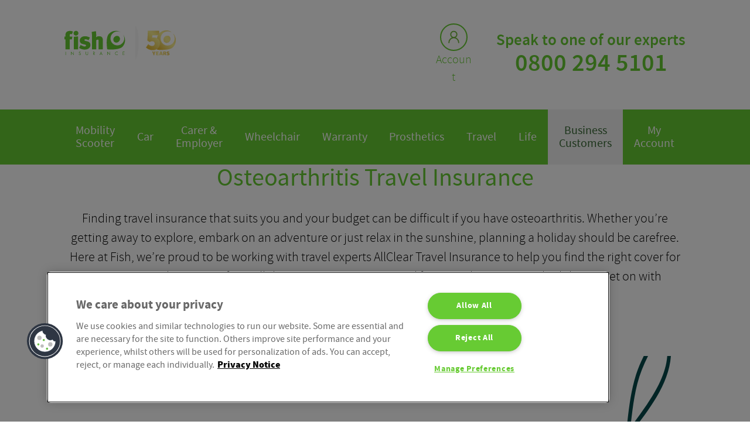

--- FILE ---
content_type: text/html; charset=UTF-8
request_url: https://www.fishinsurance.co.uk/product/single-trip-travel-insurance/travelling-with-osteoarthritis/
body_size: 343505
content:
<!doctype html>
<html class="no-js no-svg" lang="en-US">
<head>
    <!-- Google Tag Manager -->
<script>
window.dataLayer = window.dataLayer || [];
function gtag(){dataLayer.push(arguments);}
gtag('consent', 'default', {
  'ad_storage': 'denied',
  'ad_user_data': 'denied',
  'ad_personalization': 'denied',
  'analytics_storage': 'denied'
});
</script>
    <script>(function (w, d, s, l, i) {
            w[l] = w[l] || []
            w[l].push({
                'gtm.start':
                    new Date().getTime(), event: 'gtm.js'
            })
            var f = d.getElementsByTagName(s)[0],
                j = d.createElement(s), dl = l != 'dataLayer' ? '&l=' + l : ''
            j.async = true
            j.src =
                'https://www.googletagmanager.com/gtm.js?id=' + i + dl
            f.parentNode.insertBefore(j, f)
        })(window, document, 'script', 'dataLayer', 'GTM-M65FB5QN')</script>
    <!-- End Google Tag Manager -->
    <!-- Embedded Styles -->
    <style>
        *,::before,::after{box-sizing:border-box}::before,::after{text-decoration:inherit;vertical-align:inherit}html{cursor:default;line-height:1.5;-moz-tab-size:4;tab-size:4;-webkit-tap-highlight-color:rgba(0,0,0,0);-ms-text-size-adjust:100%;-webkit-text-size-adjust:100%;word-break:break-word}body{margin:0}h1{font-size:2em;margin:.67em 0}dl dl,dl ol,dl ul,ol dl,ul dl{margin:0}ol ol,ol ul,ul ol,ul ul{margin:0}hr{height:0;overflow:visible}main{display:block}nav ol,nav ul{list-style:none;padding:0}pre{font-family:monospace,monospace;font-size:1em}a{background-color:rgba(0,0,0,0)}abbr[title]{text-decoration:underline;text-decoration:underline dotted}b,strong{font-weight:bolder}code,kbd,samp{font-family:monospace,monospace;font-size:1em}small{font-size:80%}audio,canvas,iframe,img,svg,video{vertical-align:middle}audio,video{display:inline-block}audio:not([controls]){display:none;height:0}iframe{border-style:none}img{border-style:none}svg:not([fill]){fill:currentColor}svg:not(:root){overflow:hidden}table{border-collapse:collapse}button,input,select{margin:0}button{overflow:visible;text-transform:none}button,[type=button],[type=reset],[type=submit]{-webkit-appearance:button}fieldset{border:1px solid #a0a0a0;padding:.35em .75em .625em}input{overflow:visible}legend{color:inherit;display:table;max-width:100%;white-space:normal}progress{display:inline-block;vertical-align:baseline}select{text-transform:none}textarea{margin:0;overflow:auto;resize:vertical}[type=checkbox],[type=radio]{padding:0}[type=search]{-webkit-appearance:textfield;outline-offset:-2px}::-webkit-inner-spin-button,::-webkit-outer-spin-button{height:auto}::-webkit-input-placeholder{color:inherit;opacity:.54}::-webkit-search-decoration{-webkit-appearance:none}::-webkit-file-upload-button{-webkit-appearance:button;font:inherit}::-moz-focus-inner{border-style:none;padding:0}:-moz-focusring{outline:1px dotted ButtonText}:-moz-ui-invalid{box-shadow:none}details{display:block}dialog{background-color:#fff;border:solid;color:#000;display:block;height:-moz-fit-content;height:-webkit-fit-content;height:fit-content;left:0;margin:auto;padding:1em;position:absolute;right:0;width:-moz-fit-content;width:-webkit-fit-content;width:fit-content}dialog:not([open]){display:none}summary{display:list-item}canvas{display:inline-block}template{display:none}a,area,button,input,label,select,summary,textarea,[tabindex]{-ms-touch-action:manipulation;touch-action:manipulation}[hidden]{display:none}[aria-busy=true]{cursor:progress}[aria-controls]{cursor:pointer}[aria-disabled=true],[disabled]{cursor:not-allowed}[aria-hidden=false][hidden]{display:initial}[aria-hidden=false][hidden]:not(:focus){clip:rect(0, 0, 0, 0);position:absolute}button,input,select,textarea{font:inherit;padding:.25em .375em;letter-spacing:inherit;color:inherit;border:1px solid WindowFrame;background-color:rgba(0,0,0,0)}select{padding-right:1em;border-radius:0;background:no-repeat right center/1em;-moz-appearance:none;-webkit-appearance:none}select:not([multiple]):not([size]){background-image:url("data:image/svg+xml;charset=utf-8,%3Csvg xmlns=%27http://www.w3.org/2000/svg%27 width=%2716%27 height=%274%27%3E%3Cpath d=%27M4 0h6L7 4%27/%3E%3C/svg%3E");background-repeat:no-repeat}.flatpickr-month select{background-image:none !important}::-ms-expand{display:none}:-ms-input-placeholder{color:rgba(0,0,0,.54)}iframe,img,input,select,textarea{height:auto;max-width:100%}html{font-family:system-ui,-apple-system,"Segoe UI","Roboto","Ubuntu","Cantarell","Noto Sans",sans-serif,"Apple Color Emoji","Segoe UI Emoji","Segoe UI Symbol","Noto Color Emoji"}code,kbd,samp,pre{font-family:"Menlo","Consolas","Roboto Mono","Ubuntu Monospace","Noto Mono","Oxygen Mono","Liberation Mono",monospace,"Apple Color Emoji","Segoe UI Emoji","Segoe UI Symbol","Noto Color Emoji"}@font-face{font-family:"source_sans_pro";src:url([data-uri]) format("woff2"),url([data-uri]) format("woff");font-weight:200;font-style:normal}@font-face{font-family:"source_sans_pro";src:url([data-uri]) format("woff2"),url([data-uri]) format("woff");font-weight:300;font-style:normal}@font-face{font-family:"source_sans_pro";src:url([data-uri]) format("woff2"),url([data-uri]) format("woff");font-weight:400;font-style:normal}@font-face{font-family:"source_sans_pro";src:url([data-uri]) format("woff2"),url([data-uri]) format("woff");font-weight:500;font-style:normal}@font-face{font-family:"source_sans_pro";src:url([data-uri]) format("woff2"),url([data-uri]) format("woff");font-weight:600;font-style:normal}@font-face{font-family:"source_sans_pro";src:url([data-uri]) format("woff2"),url([data-uri]) format("woff");font-weight:700;font-style:normal}@font-face{font-family:"fishinsurance";src:url([data-uri]);src:url([data-uri]#iefix) format("embedded-opentype"),url([data-uri]) format("truetype"),url([data-uri]) format("woff");font-weight:normal;font-style:normal;font-display:block}.icon-chevron-up:before{content:""}.icon-chevron-down:before{content:""}.icon-chevron-left:before{content:""}.icon-chevron-right:before{content:""}.icon-tick:before{content:""}.icon-cross:before{content:""}*{outline:none}html,body{font-family:"source_sans_pro","Helvetica Neue",Helvetica,Arial,sans-serif;font-size:16px;font-weight:300;width:100%;margin:0;padding:0;background-color:#fff}section.content-wrapper{display:block;margin:0;padding:0}article{display:block;margin:0;padding:0}article .is-layout-flex{display:flex}.row{width:100%;margin:0;padding:0}.container{width:100%;max-width:1060px;margin:0 auto}@media only screen and (max-width: 1059px){.container{padding:0 10px}}.is-layout-flex .container{display:flex;margin:0 auto}.is-content-justification-center .container{justify-content:center}.after-header{margin-top:60px}.form-iframe{display:block;width:100%}.aligncenter{margin-right:auto;margin-left:auto;text-align:center}a{color:#67cb33}a:hover{color:#aaa}@media only screen and (max-width: 599px){.core-columns .wp-block-columns{display:block !important}}.columns-with-separator{padding-top:50px}.columns-with-separator .core-heading__container{padding:0}@media only screen and (max-width: 599px){.columns-with-separator .core-columns__container .wp-block-columns{display:block !important}}.columns-with-separator .core-columns__container .wp-block-column{flex:1 1 0;padding:0 40px;border-right:dotted 3px #fff}@media only screen and (max-width: 599px){.columns-with-separator .core-columns__container .wp-block-column{padding:0;border:none}}.columns-with-separator .core-columns__container .wp-block-column:first-child{padding-left:0}.columns-with-separator .core-columns__container .wp-block-column:last-child{padding-right:0;border-right:none}.columns-with-separator .core-columns__container h3{text-align:left;font-size:1.75rem}h1,h2,h3,h4,h5,h6{font-weight:400;line-height:110%;width:100%;margin:0 0 30px 0;text-align:center;color:#67cb33}h1 p,h2 p,h3 p,h4 p,h5 p,h6 p{font-size:inherit;font-weight:400;line-height:inherit;margin:0;padding:0}h1 strong,h2 strong,h3 strong,h4 strong,h5 strong,h6 strong{font-size:inherit;font-weight:500}h1{font-size:2.75rem}h2{font-size:2.625rem}h3{font-size:1.375rem}h4{font-size:1.25rem}h5{font-size:1.125rem}h6{font-size:1rem}p,li{font-size:1.375rem}ul{list-style:none;padding-inline-start:3.75rem}ul li{text-indent:-27px}ul li:before{font-family:"fishinsurance";display:inline-block;margin-right:1.6875rem;content:"";color:#67cb33;font-size:1.625rem}ul li strong{font-weight:500;color:#67cb33}.nf-field-element ul li:before{content:""}.has-text-align-center{text-align:center}.has-text-align-left{text-align:left}.has-text-align-right{text-align:right}.disclaimer{width:100%;font-size:1rem;max-width:900px;margin:0 auto;padding:10px 30px;text-align:center}.block-intro-text{display:block;width:100%;text-align:center;font-size:1.6875rem}.button_repeater{display:flex;justify-content:center;width:100%;margin:0;padding:0;list-style:none;text-indent:unset}.button_repeater li{margin:0;padding:0;text-indent:unset}.button_repeater li:before{display:none}.wp-block-buttons .wp-block-button a,.read-more-button,.read-less-button,.button_default,.button_special_1{position:relative;display:block;width:20.625rem;max-width:100%;padding:.875rem 1.5625rem .875rem .625rem;text-align:center;text-decoration:none;color:#fff;border-radius:8px;background-color:#67cb33;font-size:1.5rem;-webkit-transition:all 200ms ease-in-out;-moz-transition:all 200ms ease-in-out;-ms-transition:all 200ms ease-in-out;-o-transition:all 200ms ease-in-out;transition:all 200ms ease-in-out}.wp-block-buttons .wp-block-button a .wp-block-button__link,.wp-block-buttons .wp-block-button a .button-text,.read-more-button .wp-block-button__link,.read-more-button .button-text,.read-less-button .wp-block-button__link,.read-less-button .button-text,.button_default .wp-block-button__link,.button_default .button-text,.button_special_1 .wp-block-button__link,.button_special_1 .button-text{font-size:1.5rem;line-height:10px;position:relative;text-decoration:none;color:#fff;padding-right:8px;padding-left:0}.wp-block-buttons .wp-block-button a .wp-block-button__link:after,.wp-block-buttons .wp-block-button a .button-text:after,.read-more-button .wp-block-button__link:after,.read-more-button .button-text:after,.read-less-button .wp-block-button__link:after,.read-less-button .button-text:after,.button_default .wp-block-button__link:after,.button_default .button-text:after,.button_special_1 .wp-block-button__link:after,.button_special_1 .button-text:after{font-size:1.25rem;font-family:"fishinsurance";position:absolute;top:calc(50% - 4px);left:100%;margin:0;content:"";color:inherit}.wp-block-buttons .wp-block-button a.back-button .button-text,.read-more-button.back-button .button-text,.read-less-button.back-button .button-text,.button_default.back-button .button-text,.button_special_1.back-button .button-text{padding-left:8px;padding-right:0}.wp-block-buttons .wp-block-button a.back-button .button-text:after,.read-more-button.back-button .button-text:after,.read-less-button.back-button .button-text:after,.button_default.back-button .button-text:after,.button_special_1.back-button .button-text:after{display:none;margin:0;content:""}.wp-block-buttons .wp-block-button a.back-button .button-text:before,.read-more-button.back-button .button-text:before,.read-less-button.back-button .button-text:before,.button_default.back-button .button-text:before,.button_special_1.back-button .button-text:before{font-size:1.25rem;font-family:"fishinsurance";position:absolute;top:calc(50% - 4px);right:100%;margin:0 0 0 5px;content:"";color:inherit}.wp-block-buttons .wp-block-button a.button-on-background,.read-more-button.button-on-background,.read-less-button.button-on-background,.button_default.button-on-background,.button_special_1.button-on-background{color:#fff;border:solid 1px #fff}.wp-block-buttons .wp-block-button a:hover,.read-more-button:hover,.read-less-button:hover,.button_default:hover,.button_special_1:hover{background-color:#aaa}.wp-block-buttons .wp-block-button{margin-left:0}.button_special_1{width:190px;padding:8px 10px;border:2px solid #fff}.read-more-button,.read-less-button{width:200px;min-width:200px;height:53px;padding:0;color:#67cb33;border:solid 3px #67cb33;background-color:#fff}.read-more-button .button-text,.read-less-button .button-text{color:#67cb33}.read-more-button:hover,.read-less-button:hover{background-color:#67cb33}.read-more-button:hover .button-text,.read-less-button:hover .button-text{color:#fff}.read-more-link,.read-more{position:relative;display:block;width:100%;text-align:center;font-size:1.375rem;text-decoration:none;-webkit-transition:all 200ms ease-in-out;-moz-transition:all 200ms ease-in-out;-ms-transition:all 200ms ease-in-out;-o-transition:all 200ms ease-in-out;transition:all 200ms ease-in-out}.read-more-link:after,.read-more:after{font-family:"fishinsurance";position:absolute;top:-2%;margin:0 0 0 5px;content:"";color:inherit}.read-more-link:hover,.read-more:hover{color:#67cb33}.w{position:relative}.w:after{font-family:"fishinsurance";position:absolute;top:3%;margin:0 0 0 5px;content:"";color:inherit}.telephone-cta{font-weight:400;line-height:120%;font-size:1.5rem;color:#67cb33}.telephone-cta strong{font-weight:500;line-height:120%;font-size:1.875rem}.telephone-cta a{font-size:2.625rem;line-height:110%;text-decoration:none;color:#67cb33}.telephone-cta a:hover{color:#aaa;-webkit-transition:all 200ms ease-in-out;-moz-transition:all 200ms ease-in-out;-ms-transition:all 200ms ease-in-out;-o-transition:all 200ms ease-in-out;transition:all 200ms ease-in-out}.remember-box{display:block;float:right;width:45%;max-width:410px;margin:0 0 20px 5%;padding:25px}.remember-box-left{float:left;margin:0 5% 20px 0}.screen-reader-text{display:none}@media only screen and (max-width: 767px){.header{background-color:#67cb33}}.header__container{display:flex;justify-content:space-between;padding:40px 0}@media only screen and (max-width: 767px){.header__container{justify-content:space-between;padding:20px}}@media only screen and (max-width: 469px){.header__container{padding:20px 10px}}.header__logo-link{display:block;flex:1 1 40%}.header__logo-link img{display:block;width:100%;max-width:190px}@media only screen and (max-width: 767px){.header__logo-link img{display:none}}@media only screen and (max-width: 767px){.header__logo-link{flex:none;width:142px;max-width:142px;background:url("data:image/svg+xml,%3Csvg xmlns=%27http://www.w3.org/2000/svg%27 id=%27Layer_1%27 data-name=%27Layer 1%27 viewBox=%270 0 158.93 63.25%27%3E%3Cdefs%3E%3Cstyle%3E.cls-1{fill:%23ffffff;}%3C/style%3E%3C/defs%3E%3Cpath class=%27cls-1%27 d=%27M143,27.38c-3.43,3.74-9,4.28-12.33,1.23s-3.32-8.57.11-12.3,8.94-4.29,12.31-1.24,3.34,8.57-.09,12.31%27%3E%3C/path%3E%3Cpath class=%27cls-1%27 d=%27M153.4,8.89a18.16,18.16,0,0,1-26.71,24.3A18.16,18.16,0,0,1,148,4a24.53,24.53,0,0,0-31.71,4.22C107.18,18.36,112.16,48,112.16,48s31.36,3,40.44-7.12a24.57,24.57,0,0,0,.8-32%27%3E%3C/path%3E%3Cpath class=%27cls-1%27 d=%27M19.64,9a6.83,6.83,0,0,0-3.19-.76,2.4,2.4,0,0,0-2.56,2.36v4.34h7L19.38,22.2H13.9V47.84H2.8V22.19H0V14.92H2.8A26.68,26.68,0,0,1,2.61,11C2.61,1.47,10,.32,14.09.32,17.47.32,19.83.7,22.25,2Z%27%3E%3C/path%3E%3Cpath class=%27cls-1%27 d=%27M30.17,12.5a6.31,6.31,0,0,1-6.32-6.24A6.41,6.41,0,0,1,30.36,0a6.22,6.22,0,0,1,6.25,6.25,6.34,6.34,0,0,1-6.44,6.24M24.68,47.83V15.43l11.1-1V47.83Z%27%3E%3C/path%3E%3Cpath class=%27cls-1%27 d=%27M52.75,48.67c-4.73,0-9.31-1.53-14.29-4.15l3.89-8c2.17,1.34,7.52,4.21,10.78,4.21,2,0,3.44-1.28,3.44-2.49,0-1.78-1.08-2.29-4.34-3L48,34.31c-5.29-1.08-7.71-4.33-7.71-9,0-6.76,5.29-11.22,13.52-11.22,6.51,0,9.82,2,13,3.38l-3.45,6.89a17.76,17.76,0,0,0-8.1-2.43c-1.72,0-2.87.76-2.87,1.85s.77,2,3.45,2.61l4.08.9c5.81,1.27,8.16,4.46,8.16,9.63,0,7.14-6.13,11.74-15.31,11.74%27%3E%3C/path%3E%3Cpath class=%27cls-1%27 d=%27M89.55,47.83V26.21c0-2.68-.13-3.45-2.49-3.45a6.14,6.14,0,0,0-3.89,2v23H72.07V11a34.83,34.83,0,0,0-.83-8.16L82.46,1a36.62,36.62,0,0,1,.7,7.72V13.9c0,1.34-.06,2-.06,2.68,1.66-1.53,4.09-2.49,7.65-2.49,5.1,0,9.88,1.66,9.88,9.63V47.83Z%27%3E%3C/path%3E%3Crect class=%27cls-1%27 x=%272.81%27 y=%2754.23%27 width=%270.96%27 height=%278.63%27%3E%3C/rect%3E%3Cpolygon class=%27cls-1%27 points=%2717.02 53.86 23.75 60.92 23.75 54.23 24.71 54.23 24.71 63.25 17.98 56.21 17.98 62.87 17.02 62.87 17.02 53.86%27%3E%3C/polygon%3E%3Cpath class=%27cls-1%27 d=%27M41.87,55.91A1.56,1.56,0,0,0,40.39,55,1.37,1.37,0,0,0,39,56.31c0,.74.77,1.08,1.36,1.35l.57.25C42,58.4,43,59,43,60.33a2.73,2.73,0,0,1-5.41.44l.93-.26a1.79,1.79,0,0,0,1.74,1.6A1.74,1.74,0,0,0,42,60.43c0-1-.78-1.35-1.59-1.72l-.52-.23c-1-.46-1.88-1-1.88-2.21a2.27,2.27,0,0,1,2.42-2.2,2.49,2.49,0,0,1,2.24,1.34Z%27%3E%3C/path%3E%3Cpath class=%27cls-1%27 d=%27M56.75,59.37a3.22,3.22,0,0,0,.38,1.93,2.25,2.25,0,0,0,1.75.82,2.22,2.22,0,0,0,1.68-.77,2.9,2.9,0,0,0,.43-2V54.23h1v5.41A3,3,0,0,1,61.19,62a3.18,3.18,0,0,1-2.32,1,3.26,3.26,0,0,1-2.24-.88,3,3,0,0,1-.84-2.49V54.23h1Z%27%3E%3C/path%3E%3Cpath class=%27cls-1%27 d=%27M76.06,62.86h-1V54.23h1.24c1.64,0,3.16.43,3.16,2.37A2.25,2.25,0,0,1,77.34,59l2.74,3.87H78.91L76.3,59.06h-.24Zm0-4.63h.3c1.08,0,2.18-.21,2.18-1.55s-1.05-1.55-2.2-1.55h-.28Z%27%3E%3C/path%3E%3Cpath class=%27cls-1%27 d=%27M94.05,60.41l-1,2.45H92l4-9,3.88,9H98.75l-1-2.45Zm1.86-4.35-1.48,3.46h2.93Z%27%3E%3C/path%3E%3Cpolygon class=%27cls-1%27 points=%27112.27 53.86 118.99 60.92 118.99 54.23 119.96 54.23 119.96 63.25 113.23 56.21 113.23 62.87 112.27 62.87 112.27 53.86%27%3E%3C/polygon%3E%3Cpath class=%27cls-1%27 d=%27M139.77,56.12A3.66,3.66,0,0,0,137.15,55a3.57,3.57,0,0,0,0,7.14,3.74,3.74,0,0,0,2.6-1.15v1.19a4.42,4.42,0,0,1-2.57.85,4.46,4.46,0,1,1,0-8.92,4.1,4.1,0,0,1,2.57.85Z%27%3E%3C/path%3E%3Cpolygon class=%27cls-1%27 points=%27152.84 54.23 157.31 54.23 157.31 55.12 153.8 55.12 153.8 57.69 157.21 57.69 157.21 58.58 153.8 58.58 153.8 61.97 157.31 61.97 157.31 62.87 152.84 62.87 152.84 54.23%27%3E%3C/polygon%3E%3C/svg%3E") center no-repeat}}.header__search-contact{display:flex;align-items:center;flex:1 1 60%;justify-content:flex-end}@media only screen and (max-width: 767px){.header__search-contact{flex:1 1 25%;max-width:140px}}.header .search-form{position:relative;display:flex;align-items:center;justify-content:center;width:47px;height:47px;max-height:47px;padding:0;transform:translate(0, -16px);border:solid 2px #67cb33;border-radius:47px;-webkit-transition:all 500ms ease-in-out;-moz-transition:all 500ms ease-in-out;-ms-transition:all 500ms ease-in-out;-o-transition:all 500ms ease-in-out;transition:all 500ms ease-in-out}@media only screen and (max-width: 767px){.header .search-form{display:none}}.header .search-form:before{font-family:"fishinsurance";font-weight:700;position:absolute;top:calc(50% - 15px);font-size:1.25rem;right:-10px;display:block;width:40px;height:40px;content:"";color:#67cb33}.header .search-form:after{position:absolute;top:100%;right:-10px;display:block;width:60px;height:40px;font-size:1.25rem;padding:3px 0 0 0;content:"Search";color:#67cb33}.header .search-form .search-field{display:none;color:rgba(0,0,0,0);border:none;-webkit-transition:all 500ms ease-in-out;-moz-transition:all 500ms ease-in-out;-ms-transition:all 500ms ease-in-out;-o-transition:all 500ms ease-in-out;transition:all 500ms ease-in-out}.header .search-form.active{width:230px}.header .search-form.active .search-field{display:block;color:#000}.header .search-form .search-submit{position:relative;z-index:200;display:block;overflow:hidden;width:40px;height:40px;padding:0;cursor:pointer;color:rgba(0,0,0,0);border:none;background-color:rgba(0,0,0,0)}.header .my_account{margin:0 0 0 20px}@media only screen and (max-width: 767px){.header .my_account{margin:9px 20px 0 0}}@media only screen and (max-width: 469px){.header .my_account{margin:9px 5px 0 0}}@media only screen and (max-width: 355px){.header .my_account{margin:9px 0 0 0}}.header .my_account__link{display:block;width:66px;text-align:center;text-decoration:none}@media only screen and (max-width: 767px){.header .my_account__link{width:auto}}.header .my_account__link .link-button{display:block;width:47px;height:47px;margin:0 auto;padding:0;border:solid 2px #67cb33;border-radius:50%;background-image:url("data:image/svg+xml,%3Csvg id=%27Layer_1%27 data-name=%27Layer 1%27 xmlns=%27http://www.w3.org/2000/svg%27 viewBox=%270 0 69.34 69.34%27%3E%3Cdefs%3E%3Cstyle%3E.cls-1%7Bfill:%23fff;%7D.cls-2,.cls-3%7Bfill:none;stroke:%2371b73d;stroke-width:3px;%7D.cls-2%7Bstroke-miterlimit:10;%7D.cls-3%7Bstroke-linecap:round;stroke-linejoin:round;%7D%3C/style%3E%3C/defs%3E%3Cpath class=%27cls-1%27 d=%27M34.67,68.34h0A33.67,33.67,0,1,0,1,34.67,33.66,33.66,0,0,0,34.67,68.34%27/%3E%3Cpath class=%27cls-2%27 d=%27M26.21,27.11a8.46,8.46,0,1,1,8.46,8.46h0a8.45,8.45,0,0,1-8.46-8.44Z%27/%3E%3Cpath class=%27cls-3%27 d=%27M21.24,49.69A13.43,13.43,0,0,1,48.09,49c0,.24,0,.49,0,.73%27/%3E%3C/svg%3E")}@media only screen and (max-width: 767px){.header .my_account__link .link-button{width:55px;height:55px}}.header .my_account__link .link-label{margin:0;padding:0;text-decoration:none;font-size:1.25rem}@media only screen and (max-width: 767px){.header .my_account__link .link-label{display:none}}.header .telephone_number{margin:0 0 0 40px;color:#67cb33;font-size:1.3125rem}@media only screen and (max-width: 767px){.header .telephone_number{margin:0}}.header .telephone_number__cta,.header .telephone_number__number{font-weight:500;line-height:115%;display:block;width:100%;margin:0;padding:0;text-align:center;color:#67cb33}@media only screen and (max-width: 767px){.header .telephone_number__cta,.header .telephone_number__number{margin:0 auto}}.header .telephone_number__cta{font-size:1.6875rem}@media only screen and (max-width: 767px){.header .telephone_number__cta{display:none}}.header .telephone_number__number{text-decoration:none;font-size:2.625rem;letter-spacing:-3}@media only screen and (max-width: 767px){.header .telephone_number__number{margin:0 auto;color:rgba(0,0,0,0);font-size:.625rem}.header .telephone_number__number:after{font-size:2.1875rem;font-family:"fishinsurance";display:flex;overflow:hidden;align-items:center;justify-content:center;width:50px;height:50px;content:"";color:#67cb33;border-radius:50%;background-color:#fff}}.header__wrapper__minimal .header__container{padding:3px 0}.header__wrapper__minimal .header__logo-link img{max-width:400px}.header__wrapper__minimal .header__logo-link .mobile{display:none}@media only screen and (max-width: 767px){.header__wrapper__minimal .header__logo-link{width:100%;max-width:300px;background-image:none}.header__wrapper__minimal .header__logo-link .desktop{display:none}.header__wrapper__minimal .header__logo-link .mobile{display:block}}@media only screen and (max-width: 469px){.header__wrapper__minimal .header__logo-link{max-width:200px}}.main-footer{margin:0;padding:60px 0;color:#868686;background-color:#f2f2f2;font-size:1.25rem}.main-footer__container{display:flex;flex:1 1 45%;justify-content:space-between;font-size:1.125rem}@media only screen and (max-width: 767px){.main-footer__container{display:block}}.main-footer__container p{font-size:1.125rem}.main-footer__column{display:block;width:45%;max-width:45%}@media only screen and (max-width: 767px){.main-footer__column{width:100%;max-width:100%;padding-bottom:40px}}.footer-navigation__container{display:flex;justify-content:center;margin:0;padding:0;text-indent:unset}.footer-navigation__container:before{display:none;content:""}@media only screen and (max-width: 767px){.footer-navigation__container{justify-content:center}}@media only screen and (max-width: 469px){.footer-navigation__container{display:block}}.footer-navigation__menu-item{display:block;margin:0;padding:0 10px;text-align:center;text-indent:unset;font-size:1.125rem;border-left:solid 1px #67cb33}.footer-navigation__menu-item:before{display:none;content:""}.footer-navigation__menu-item:last-child{border-right:solid 1px #67cb33}.footer-navigation__menu-item a{text-align:center}@media only screen and (max-width: 469px){.footer-navigation__menu-item{border-right:none !important;border-left:none}}.telephone-container{display:flex;justify-content:center;font-size:1.25rem}@media only screen and (max-width: 767px){.telephone-container{justify-content:center}}.telephone-container__cta{margin:0 5px 0 0}.telephone-container__number{margin:0 0 0 5px}.footer-link{text-decoration:none;color:#868686}.footer-link:hover{color:#67cb33}/*!
 * Hamburgers
 * @description Tasty CSS-animated hamburgers
 * @author Jonathan Suh @jonsuh
 * @site https://jonsuh.com/hamburgers
 * @link https://github.com/jonsuh/hamburgers
 */.hamburger{padding:15px 15px;display:inline-block;cursor:pointer;transition-property:opacity,filter;transition-duration:.15s;transition-timing-function:linear;font:inherit;color:inherit;text-transform:none;background-color:rgba(0,0,0,0);border:0;margin:0;overflow:visible}.hamburger:hover{opacity:.7}.hamburger.is-active:hover{opacity:.7}.hamburger.is-active .hamburger-inner,.hamburger.is-active .hamburger-inner::before,.hamburger.is-active .hamburger-inner::after{background-color:#fff}.hamburger-box{width:40px;height:24px;display:inline-block;position:relative}.hamburger-inner{display:block;top:50%;margin-top:-2px}.hamburger-inner,.hamburger-inner::before,.hamburger-inner::after{width:40px;height:4px;background-color:#fff;border-radius:4px;position:absolute;transition-property:transform;transition-duration:.15s;transition-timing-function:ease}.hamburger-inner::before,.hamburger-inner::after{content:"";display:block}.hamburger-inner::before{top:-10px}.hamburger-inner::after{bottom:-10px}.hamburger--3dx .hamburger-box{perspective:80px}.hamburger--3dx .hamburger-inner{transition:transform .15s cubic-bezier(0.645, 0.045, 0.355, 1),background-color 0s .1s cubic-bezier(0.645, 0.045, 0.355, 1)}.hamburger--3dx .hamburger-inner::before,.hamburger--3dx .hamburger-inner::after{transition:transform 0s .1s cubic-bezier(0.645, 0.045, 0.355, 1)}.hamburger--3dx.is-active .hamburger-inner{background-color:rgba(0,0,0,0) !important;transform:rotateY(180deg)}.hamburger--3dx.is-active .hamburger-inner::before{transform:translate3d(0, 10px, 0) rotate(45deg)}.hamburger--3dx.is-active .hamburger-inner::after{transform:translate3d(0, -10px, 0) rotate(-45deg)}.hamburger--3dx-r .hamburger-box{perspective:80px}.hamburger--3dx-r .hamburger-inner{transition:transform .15s cubic-bezier(0.645, 0.045, 0.355, 1),background-color 0s .1s cubic-bezier(0.645, 0.045, 0.355, 1)}.hamburger--3dx-r .hamburger-inner::before,.hamburger--3dx-r .hamburger-inner::after{transition:transform 0s .1s cubic-bezier(0.645, 0.045, 0.355, 1)}.hamburger--3dx-r.is-active .hamburger-inner{background-color:rgba(0,0,0,0) !important;transform:rotateY(-180deg)}.hamburger--3dx-r.is-active .hamburger-inner::before{transform:translate3d(0, 10px, 0) rotate(45deg)}.hamburger--3dx-r.is-active .hamburger-inner::after{transform:translate3d(0, -10px, 0) rotate(-45deg)}.hamburger--3dy .hamburger-box{perspective:80px}.hamburger--3dy .hamburger-inner{transition:transform .15s cubic-bezier(0.645, 0.045, 0.355, 1),background-color 0s .1s cubic-bezier(0.645, 0.045, 0.355, 1)}.hamburger--3dy .hamburger-inner::before,.hamburger--3dy .hamburger-inner::after{transition:transform 0s .1s cubic-bezier(0.645, 0.045, 0.355, 1)}.hamburger--3dy.is-active .hamburger-inner{background-color:rgba(0,0,0,0) !important;transform:rotateX(-180deg)}.hamburger--3dy.is-active .hamburger-inner::before{transform:translate3d(0, 10px, 0) rotate(45deg)}.hamburger--3dy.is-active .hamburger-inner::after{transform:translate3d(0, -10px, 0) rotate(-45deg)}.hamburger--3dy-r .hamburger-box{perspective:80px}.hamburger--3dy-r .hamburger-inner{transition:transform .15s cubic-bezier(0.645, 0.045, 0.355, 1),background-color 0s .1s cubic-bezier(0.645, 0.045, 0.355, 1)}.hamburger--3dy-r .hamburger-inner::before,.hamburger--3dy-r .hamburger-inner::after{transition:transform 0s .1s cubic-bezier(0.645, 0.045, 0.355, 1)}.hamburger--3dy-r.is-active .hamburger-inner{background-color:rgba(0,0,0,0) !important;transform:rotateX(180deg)}.hamburger--3dy-r.is-active .hamburger-inner::before{transform:translate3d(0, 10px, 0) rotate(45deg)}.hamburger--3dy-r.is-active .hamburger-inner::after{transform:translate3d(0, -10px, 0) rotate(-45deg)}.hamburger--3dxy .hamburger-box{perspective:80px}.hamburger--3dxy .hamburger-inner{transition:transform .15s cubic-bezier(0.645, 0.045, 0.355, 1),background-color 0s .1s cubic-bezier(0.645, 0.045, 0.355, 1)}.hamburger--3dxy .hamburger-inner::before,.hamburger--3dxy .hamburger-inner::after{transition:transform 0s .1s cubic-bezier(0.645, 0.045, 0.355, 1)}.hamburger--3dxy.is-active .hamburger-inner{background-color:rgba(0,0,0,0) !important;transform:rotateX(180deg) rotateY(180deg)}.hamburger--3dxy.is-active .hamburger-inner::before{transform:translate3d(0, 10px, 0) rotate(45deg)}.hamburger--3dxy.is-active .hamburger-inner::after{transform:translate3d(0, -10px, 0) rotate(-45deg)}.hamburger--3dxy-r .hamburger-box{perspective:80px}.hamburger--3dxy-r .hamburger-inner{transition:transform .15s cubic-bezier(0.645, 0.045, 0.355, 1),background-color 0s .1s cubic-bezier(0.645, 0.045, 0.355, 1)}.hamburger--3dxy-r .hamburger-inner::before,.hamburger--3dxy-r .hamburger-inner::after{transition:transform 0s .1s cubic-bezier(0.645, 0.045, 0.355, 1)}.hamburger--3dxy-r.is-active .hamburger-inner{background-color:rgba(0,0,0,0) !important;transform:rotateX(180deg) rotateY(180deg) rotateZ(-180deg)}.hamburger--3dxy-r.is-active .hamburger-inner::before{transform:translate3d(0, 10px, 0) rotate(45deg)}.hamburger--3dxy-r.is-active .hamburger-inner::after{transform:translate3d(0, -10px, 0) rotate(-45deg)}.hamburger--arrow.is-active .hamburger-inner::before{transform:translate3d(-8px, 0, 0) rotate(-45deg) scale(0.7, 1)}.hamburger--arrow.is-active .hamburger-inner::after{transform:translate3d(-8px, 0, 0) rotate(45deg) scale(0.7, 1)}.hamburger--arrow-r.is-active .hamburger-inner::before{transform:translate3d(8px, 0, 0) rotate(45deg) scale(0.7, 1)}.hamburger--arrow-r.is-active .hamburger-inner::after{transform:translate3d(8px, 0, 0) rotate(-45deg) scale(0.7, 1)}.hamburger--arrowalt .hamburger-inner::before{transition:top .1s .1s ease,transform .1s cubic-bezier(0.165, 0.84, 0.44, 1)}.hamburger--arrowalt .hamburger-inner::after{transition:bottom .1s .1s ease,transform .1s cubic-bezier(0.165, 0.84, 0.44, 1)}.hamburger--arrowalt.is-active .hamburger-inner::before{top:0;transform:translate3d(-8px, -10px, 0) rotate(-45deg) scale(0.7, 1);transition:top .1s ease,transform .1s .1s cubic-bezier(0.895, 0.03, 0.685, 0.22)}.hamburger--arrowalt.is-active .hamburger-inner::after{bottom:0;transform:translate3d(-8px, 10px, 0) rotate(45deg) scale(0.7, 1);transition:bottom .1s ease,transform .1s .1s cubic-bezier(0.895, 0.03, 0.685, 0.22)}.hamburger--arrowalt-r .hamburger-inner::before{transition:top .1s .1s ease,transform .1s cubic-bezier(0.165, 0.84, 0.44, 1)}.hamburger--arrowalt-r .hamburger-inner::after{transition:bottom .1s .1s ease,transform .1s cubic-bezier(0.165, 0.84, 0.44, 1)}.hamburger--arrowalt-r.is-active .hamburger-inner::before{top:0;transform:translate3d(8px, -10px, 0) rotate(45deg) scale(0.7, 1);transition:top .1s ease,transform .1s .1s cubic-bezier(0.895, 0.03, 0.685, 0.22)}.hamburger--arrowalt-r.is-active .hamburger-inner::after{bottom:0;transform:translate3d(8px, 10px, 0) rotate(-45deg) scale(0.7, 1);transition:bottom .1s ease,transform .1s .1s cubic-bezier(0.895, 0.03, 0.685, 0.22)}.hamburger--arrowturn.is-active .hamburger-inner{transform:rotate(-180deg)}.hamburger--arrowturn.is-active .hamburger-inner::before{transform:translate3d(8px, 0, 0) rotate(45deg) scale(0.7, 1)}.hamburger--arrowturn.is-active .hamburger-inner::after{transform:translate3d(8px, 0, 0) rotate(-45deg) scale(0.7, 1)}.hamburger--arrowturn-r.is-active .hamburger-inner{transform:rotate(-180deg)}.hamburger--arrowturn-r.is-active .hamburger-inner::before{transform:translate3d(-8px, 0, 0) rotate(-45deg) scale(0.7, 1)}.hamburger--arrowturn-r.is-active .hamburger-inner::after{transform:translate3d(-8px, 0, 0) rotate(45deg) scale(0.7, 1)}.hamburger--boring .hamburger-inner,.hamburger--boring .hamburger-inner::before,.hamburger--boring .hamburger-inner::after{transition-property:none}.hamburger--boring.is-active .hamburger-inner{transform:rotate(45deg)}.hamburger--boring.is-active .hamburger-inner::before{top:0;opacity:0}.hamburger--boring.is-active .hamburger-inner::after{bottom:0;transform:rotate(-90deg)}.hamburger--collapse .hamburger-inner{top:auto;bottom:0;transition-duration:.13s;transition-delay:.13s;transition-timing-function:cubic-bezier(0.55, 0.055, 0.675, 0.19)}.hamburger--collapse .hamburger-inner::after{top:-20px;transition:top .2s .2s cubic-bezier(0.33333, 0.66667, 0.66667, 1),opacity .1s linear}.hamburger--collapse .hamburger-inner::before{transition:top .12s .2s cubic-bezier(0.33333, 0.66667, 0.66667, 1),transform .13s cubic-bezier(0.55, 0.055, 0.675, 0.19)}.hamburger--collapse.is-active .hamburger-inner{transform:translate3d(0, -10px, 0) rotate(-45deg);transition-delay:.22s;transition-timing-function:cubic-bezier(0.215, 0.61, 0.355, 1)}.hamburger--collapse.is-active .hamburger-inner::after{top:0;opacity:0;transition:top .2s cubic-bezier(0.33333, 0, 0.66667, 0.33333),opacity .1s .22s linear}.hamburger--collapse.is-active .hamburger-inner::before{top:0;transform:rotate(-90deg);transition:top .1s .16s cubic-bezier(0.33333, 0, 0.66667, 0.33333),transform .13s .25s cubic-bezier(0.215, 0.61, 0.355, 1)}.hamburger--collapse-r .hamburger-inner{top:auto;bottom:0;transition-duration:.13s;transition-delay:.13s;transition-timing-function:cubic-bezier(0.55, 0.055, 0.675, 0.19)}.hamburger--collapse-r .hamburger-inner::after{top:-20px;transition:top .2s .2s cubic-bezier(0.33333, 0.66667, 0.66667, 1),opacity .1s linear}.hamburger--collapse-r .hamburger-inner::before{transition:top .12s .2s cubic-bezier(0.33333, 0.66667, 0.66667, 1),transform .13s cubic-bezier(0.55, 0.055, 0.675, 0.19)}.hamburger--collapse-r.is-active .hamburger-inner{transform:translate3d(0, -10px, 0) rotate(45deg);transition-delay:.22s;transition-timing-function:cubic-bezier(0.215, 0.61, 0.355, 1)}.hamburger--collapse-r.is-active .hamburger-inner::after{top:0;opacity:0;transition:top .2s cubic-bezier(0.33333, 0, 0.66667, 0.33333),opacity .1s .22s linear}.hamburger--collapse-r.is-active .hamburger-inner::before{top:0;transform:rotate(90deg);transition:top .1s .16s cubic-bezier(0.33333, 0, 0.66667, 0.33333),transform .13s .25s cubic-bezier(0.215, 0.61, 0.355, 1)}.hamburger--elastic .hamburger-inner{top:2px;transition-duration:.275s;transition-timing-function:cubic-bezier(0.68, -0.55, 0.265, 1.55)}.hamburger--elastic .hamburger-inner::before{top:10px;transition:opacity .125s .275s ease}.hamburger--elastic .hamburger-inner::after{top:20px;transition:transform .275s cubic-bezier(0.68, -0.55, 0.265, 1.55)}.hamburger--elastic.is-active .hamburger-inner{transform:translate3d(0, 10px, 0) rotate(135deg);transition-delay:.075s}.hamburger--elastic.is-active .hamburger-inner::before{transition-delay:0s;opacity:0}.hamburger--elastic.is-active .hamburger-inner::after{transform:translate3d(0, -20px, 0) rotate(-270deg);transition-delay:.075s}.hamburger--elastic-r .hamburger-inner{top:2px;transition-duration:.275s;transition-timing-function:cubic-bezier(0.68, -0.55, 0.265, 1.55)}.hamburger--elastic-r .hamburger-inner::before{top:10px;transition:opacity .125s .275s ease}.hamburger--elastic-r .hamburger-inner::after{top:20px;transition:transform .275s cubic-bezier(0.68, -0.55, 0.265, 1.55)}.hamburger--elastic-r.is-active .hamburger-inner{transform:translate3d(0, 10px, 0) rotate(-135deg);transition-delay:.075s}.hamburger--elastic-r.is-active .hamburger-inner::before{transition-delay:0s;opacity:0}.hamburger--elastic-r.is-active .hamburger-inner::after{transform:translate3d(0, -20px, 0) rotate(270deg);transition-delay:.075s}.hamburger--emphatic{overflow:hidden}.hamburger--emphatic .hamburger-inner{transition:background-color .125s .175s ease-in}.hamburger--emphatic .hamburger-inner::before{left:0;transition:transform .125s cubic-bezier(0.6, 0.04, 0.98, 0.335),top .05s .125s linear,left .125s .175s ease-in}.hamburger--emphatic .hamburger-inner::after{top:10px;right:0;transition:transform .125s cubic-bezier(0.6, 0.04, 0.98, 0.335),top .05s .125s linear,right .125s .175s ease-in}.hamburger--emphatic.is-active .hamburger-inner{transition-delay:0s;transition-timing-function:ease-out;background-color:rgba(0,0,0,0) !important}.hamburger--emphatic.is-active .hamburger-inner::before{left:-80px;top:-80px;transform:translate3d(80px, 80px, 0) rotate(45deg);transition:left .125s ease-out,top .05s .125s linear,transform .125s .175s cubic-bezier(0.075, 0.82, 0.165, 1)}.hamburger--emphatic.is-active .hamburger-inner::after{right:-80px;top:-80px;transform:translate3d(-80px, 80px, 0) rotate(-45deg);transition:right .125s ease-out,top .05s .125s linear,transform .125s .175s cubic-bezier(0.075, 0.82, 0.165, 1)}.hamburger--emphatic-r{overflow:hidden}.hamburger--emphatic-r .hamburger-inner{transition:background-color .125s .175s ease-in}.hamburger--emphatic-r .hamburger-inner::before{left:0;transition:transform .125s cubic-bezier(0.6, 0.04, 0.98, 0.335),top .05s .125s linear,left .125s .175s ease-in}.hamburger--emphatic-r .hamburger-inner::after{top:10px;right:0;transition:transform .125s cubic-bezier(0.6, 0.04, 0.98, 0.335),top .05s .125s linear,right .125s .175s ease-in}.hamburger--emphatic-r.is-active .hamburger-inner{transition-delay:0s;transition-timing-function:ease-out;background-color:rgba(0,0,0,0) !important}.hamburger--emphatic-r.is-active .hamburger-inner::before{left:-80px;top:80px;transform:translate3d(80px, -80px, 0) rotate(-45deg);transition:left .125s ease-out,top .05s .125s linear,transform .125s .175s cubic-bezier(0.075, 0.82, 0.165, 1)}.hamburger--emphatic-r.is-active .hamburger-inner::after{right:-80px;top:80px;transform:translate3d(-80px, -80px, 0) rotate(45deg);transition:right .125s ease-out,top .05s .125s linear,transform .125s .175s cubic-bezier(0.075, 0.82, 0.165, 1)}.hamburger--minus .hamburger-inner::before,.hamburger--minus .hamburger-inner::after{transition:bottom .08s 0s ease-out,top .08s 0s ease-out,opacity 0s linear}.hamburger--minus.is-active .hamburger-inner::before,.hamburger--minus.is-active .hamburger-inner::after{opacity:0;transition:bottom .08s ease-out,top .08s ease-out,opacity 0s .08s linear}.hamburger--minus.is-active .hamburger-inner::before{top:0}.hamburger--minus.is-active .hamburger-inner::after{bottom:0}.hamburger--slider .hamburger-inner{top:2px}.hamburger--slider .hamburger-inner::before{top:10px;transition-property:transform,opacity;transition-timing-function:ease;transition-duration:.15s}.hamburger--slider .hamburger-inner::after{top:20px}.hamburger--slider.is-active .hamburger-inner{transform:translate3d(0, 10px, 0) rotate(45deg)}.hamburger--slider.is-active .hamburger-inner::before{transform:rotate(-45deg) translate3d(-5.7142857143px, -6px, 0);opacity:0}.hamburger--slider.is-active .hamburger-inner::after{transform:translate3d(0, -20px, 0) rotate(-90deg)}.hamburger--slider-r .hamburger-inner{top:2px}.hamburger--slider-r .hamburger-inner::before{top:10px;transition-property:transform,opacity;transition-timing-function:ease;transition-duration:.15s}.hamburger--slider-r .hamburger-inner::after{top:20px}.hamburger--slider-r.is-active .hamburger-inner{transform:translate3d(0, 10px, 0) rotate(-45deg)}.hamburger--slider-r.is-active .hamburger-inner::before{transform:rotate(45deg) translate3d(5.7142857143px, -6px, 0);opacity:0}.hamburger--slider-r.is-active .hamburger-inner::after{transform:translate3d(0, -20px, 0) rotate(90deg)}.hamburger--spin .hamburger-inner{transition-duration:.22s;transition-timing-function:cubic-bezier(0.55, 0.055, 0.675, 0.19)}.hamburger--spin .hamburger-inner::before{transition:top .1s .25s ease-in,opacity .1s ease-in}.hamburger--spin .hamburger-inner::after{transition:bottom .1s .25s ease-in,transform .22s cubic-bezier(0.55, 0.055, 0.675, 0.19)}.hamburger--spin.is-active .hamburger-inner{transform:rotate(225deg);transition-delay:.12s;transition-timing-function:cubic-bezier(0.215, 0.61, 0.355, 1)}.hamburger--spin.is-active .hamburger-inner::before{top:0;opacity:0;transition:top .1s ease-out,opacity .1s .12s ease-out}.hamburger--spin.is-active .hamburger-inner::after{bottom:0;transform:rotate(-90deg);transition:bottom .1s ease-out,transform .22s .12s cubic-bezier(0.215, 0.61, 0.355, 1)}.hamburger--spin-r .hamburger-inner{transition-duration:.22s;transition-timing-function:cubic-bezier(0.55, 0.055, 0.675, 0.19)}.hamburger--spin-r .hamburger-inner::before{transition:top .1s .25s ease-in,opacity .1s ease-in}.hamburger--spin-r .hamburger-inner::after{transition:bottom .1s .25s ease-in,transform .22s cubic-bezier(0.55, 0.055, 0.675, 0.19)}.hamburger--spin-r.is-active .hamburger-inner{transform:rotate(-225deg);transition-delay:.12s;transition-timing-function:cubic-bezier(0.215, 0.61, 0.355, 1)}.hamburger--spin-r.is-active .hamburger-inner::before{top:0;opacity:0;transition:top .1s ease-out,opacity .1s .12s ease-out}.hamburger--spin-r.is-active .hamburger-inner::after{bottom:0;transform:rotate(90deg);transition:bottom .1s ease-out,transform .22s .12s cubic-bezier(0.215, 0.61, 0.355, 1)}.hamburger--spring .hamburger-inner{top:2px;transition:background-color 0s .13s linear}.hamburger--spring .hamburger-inner::before{top:10px;transition:top .1s .2s cubic-bezier(0.33333, 0.66667, 0.66667, 1),transform .13s cubic-bezier(0.55, 0.055, 0.675, 0.19)}.hamburger--spring .hamburger-inner::after{top:20px;transition:top .2s .2s cubic-bezier(0.33333, 0.66667, 0.66667, 1),transform .13s cubic-bezier(0.55, 0.055, 0.675, 0.19)}.hamburger--spring.is-active .hamburger-inner{transition-delay:.22s;background-color:rgba(0,0,0,0) !important}.hamburger--spring.is-active .hamburger-inner::before{top:0;transition:top .1s .15s cubic-bezier(0.33333, 0, 0.66667, 0.33333),transform .13s .22s cubic-bezier(0.215, 0.61, 0.355, 1);transform:translate3d(0, 10px, 0) rotate(45deg)}.hamburger--spring.is-active .hamburger-inner::after{top:0;transition:top .2s cubic-bezier(0.33333, 0, 0.66667, 0.33333),transform .13s .22s cubic-bezier(0.215, 0.61, 0.355, 1);transform:translate3d(0, 10px, 0) rotate(-45deg)}.hamburger--spring-r .hamburger-inner{top:auto;bottom:0;transition-duration:.13s;transition-delay:0s;transition-timing-function:cubic-bezier(0.55, 0.055, 0.675, 0.19)}.hamburger--spring-r .hamburger-inner::after{top:-20px;transition:top .2s .2s cubic-bezier(0.33333, 0.66667, 0.66667, 1),opacity 0s linear}.hamburger--spring-r .hamburger-inner::before{transition:top .1s .2s cubic-bezier(0.33333, 0.66667, 0.66667, 1),transform .13s cubic-bezier(0.55, 0.055, 0.675, 0.19)}.hamburger--spring-r.is-active .hamburger-inner{transform:translate3d(0, -10px, 0) rotate(-45deg);transition-delay:.22s;transition-timing-function:cubic-bezier(0.215, 0.61, 0.355, 1)}.hamburger--spring-r.is-active .hamburger-inner::after{top:0;opacity:0;transition:top .2s cubic-bezier(0.33333, 0, 0.66667, 0.33333),opacity 0s .22s linear}.hamburger--spring-r.is-active .hamburger-inner::before{top:0;transform:rotate(90deg);transition:top .1s .15s cubic-bezier(0.33333, 0, 0.66667, 0.33333),transform .13s .22s cubic-bezier(0.215, 0.61, 0.355, 1)}.hamburger--stand .hamburger-inner{transition:transform .075s .15s cubic-bezier(0.55, 0.055, 0.675, 0.19),background-color 0s .075s linear}.hamburger--stand .hamburger-inner::before{transition:top .075s .075s ease-in,transform .075s 0s cubic-bezier(0.55, 0.055, 0.675, 0.19)}.hamburger--stand .hamburger-inner::after{transition:bottom .075s .075s ease-in,transform .075s 0s cubic-bezier(0.55, 0.055, 0.675, 0.19)}.hamburger--stand.is-active .hamburger-inner{transform:rotate(90deg);background-color:rgba(0,0,0,0) !important;transition:transform .075s 0s cubic-bezier(0.215, 0.61, 0.355, 1),background-color 0s .15s linear}.hamburger--stand.is-active .hamburger-inner::before{top:0;transform:rotate(-45deg);transition:top .075s .1s ease-out,transform .075s .15s cubic-bezier(0.215, 0.61, 0.355, 1)}.hamburger--stand.is-active .hamburger-inner::after{bottom:0;transform:rotate(45deg);transition:bottom .075s .1s ease-out,transform .075s .15s cubic-bezier(0.215, 0.61, 0.355, 1)}.hamburger--stand-r .hamburger-inner{transition:transform .075s .15s cubic-bezier(0.55, 0.055, 0.675, 0.19),background-color 0s .075s linear}.hamburger--stand-r .hamburger-inner::before{transition:top .075s .075s ease-in,transform .075s 0s cubic-bezier(0.55, 0.055, 0.675, 0.19)}.hamburger--stand-r .hamburger-inner::after{transition:bottom .075s .075s ease-in,transform .075s 0s cubic-bezier(0.55, 0.055, 0.675, 0.19)}.hamburger--stand-r.is-active .hamburger-inner{transform:rotate(-90deg);background-color:rgba(0,0,0,0) !important;transition:transform .075s 0s cubic-bezier(0.215, 0.61, 0.355, 1),background-color 0s .15s linear}.hamburger--stand-r.is-active .hamburger-inner::before{top:0;transform:rotate(-45deg);transition:top .075s .1s ease-out,transform .075s .15s cubic-bezier(0.215, 0.61, 0.355, 1)}.hamburger--stand-r.is-active .hamburger-inner::after{bottom:0;transform:rotate(45deg);transition:bottom .075s .1s ease-out,transform .075s .15s cubic-bezier(0.215, 0.61, 0.355, 1)}.hamburger--squeeze .hamburger-inner{transition-duration:.075s;transition-timing-function:cubic-bezier(0.55, 0.055, 0.675, 0.19)}.hamburger--squeeze .hamburger-inner::before{transition:top .075s .12s ease,opacity .075s ease}.hamburger--squeeze .hamburger-inner::after{transition:bottom .075s .12s ease,transform .075s cubic-bezier(0.55, 0.055, 0.675, 0.19)}.hamburger--squeeze.is-active .hamburger-inner{transform:rotate(45deg);transition-delay:.12s;transition-timing-function:cubic-bezier(0.215, 0.61, 0.355, 1)}.hamburger--squeeze.is-active .hamburger-inner::before{top:0;opacity:0;transition:top .075s ease,opacity .075s .12s ease}.hamburger--squeeze.is-active .hamburger-inner::after{bottom:0;transform:rotate(-90deg);transition:bottom .075s ease,transform .075s .12s cubic-bezier(0.215, 0.61, 0.355, 1)}.hamburger--vortex .hamburger-inner{transition-duration:.2s;transition-timing-function:cubic-bezier(0.19, 1, 0.22, 1)}.hamburger--vortex .hamburger-inner::before,.hamburger--vortex .hamburger-inner::after{transition-duration:0s;transition-delay:.1s;transition-timing-function:linear}.hamburger--vortex .hamburger-inner::before{transition-property:top,opacity}.hamburger--vortex .hamburger-inner::after{transition-property:bottom,transform}.hamburger--vortex.is-active .hamburger-inner{transform:rotate(765deg);transition-timing-function:cubic-bezier(0.19, 1, 0.22, 1)}.hamburger--vortex.is-active .hamburger-inner::before,.hamburger--vortex.is-active .hamburger-inner::after{transition-delay:0s}.hamburger--vortex.is-active .hamburger-inner::before{top:0;opacity:0}.hamburger--vortex.is-active .hamburger-inner::after{bottom:0;transform:rotate(90deg)}.hamburger--vortex-r .hamburger-inner{transition-duration:.2s;transition-timing-function:cubic-bezier(0.19, 1, 0.22, 1)}.hamburger--vortex-r .hamburger-inner::before,.hamburger--vortex-r .hamburger-inner::after{transition-duration:0s;transition-delay:.1s;transition-timing-function:linear}.hamburger--vortex-r .hamburger-inner::before{transition-property:top,opacity}.hamburger--vortex-r .hamburger-inner::after{transition-property:bottom,transform}.hamburger--vortex-r.is-active .hamburger-inner{transform:rotate(-765deg);transition-timing-function:cubic-bezier(0.19, 1, 0.22, 1)}.hamburger--vortex-r.is-active .hamburger-inner::before,.hamburger--vortex-r.is-active .hamburger-inner::after{transition-delay:0s}.hamburger--vortex-r.is-active .hamburger-inner::before{top:0;opacity:0}.hamburger--vortex-r.is-active .hamburger-inner::after{bottom:0;transform:rotate(-90deg)}.hamburger{display:none}@media only screen and (max-width: 767px){.hamburger{display:block}}.main-navigation{position:relative;margin:0;background-color:#67cb33}.main-navigation__mobile{display:none}@media only screen and (max-width: 767px){.main-navigation{display:none}.main-navigation__mobile.is-active{display:block}}@media only screen and (max-width: 767px){.main-navigation br{display:none}}.main-navigation ul{margin:0 auto;padding:0;text-indent:unset}.main-navigation ul:before{display:none;content:""}.main-navigation ul li{margin:0;padding:0;text-indent:unset}.main-navigation ul li:before{display:none;content:""}.main-navigation .menu-arrow{position:absolute;z-index:200;top:100%;right:0;left:0;display:none;width:30px;height:30px;margin:0 auto;border-top:15px solid rgba(0,0,0,0);border-right:15px solid rgba(0,0,0,0);border-bottom:15px solid #67cb33;border-left:15px solid rgba(0,0,0,0)}@media only screen and (max-width: 767px){.main-navigation .menu-arrow{top:calc(50% - 5px);right:40px;left:auto;display:block;width:20px;height:20px;border-top:10px solid #67cb33;border-right:10px solid rgba(0,0,0,0);border-bottom:10px solid rgba(0,0,0,0);border-left:10px solid rgba(0,0,0,0)}}.main-navigation .sub-menu{position:absolute;z-index:100;right:0;left:0;display:none;width:100%;max-width:1060px;margin:0 auto;padding:30px 0 0 0;background-color:rgba(0,0,0,0)}@media only screen and (max-width: 767px){.main-navigation .sub-menu{position:relative;padding:0}}.main-navigation .sub-menu__inner-wrapper{display:block;width:100%;height:100%;background-color:#fff;-moz-box-shadow:0 0 22px 0 rgba(0,0,0,.37);-webkit-box-shadow:0 0 22px 0 rgba(0,0,0,.37);box-shadow:0 0 22px 0 rgba(0,0,0,.37)}@media only screen and (max-width: 767px){.main-navigation .sub-menu__inner-wrapper{position:relative;display:block;padding:0;-moz-box-shadow:none;-webkit-box-shadow:none;box-shadow:none}}.main-navigation .sub-menu__container{display:block;width:100%;height:100%;padding:30px}@media only screen and (max-width: 767px){.main-navigation .sub-menu__container{padding:0}}.main-navigation .sub-menu__title{margin:0;padding:20px 30px;text-align:left;color:#fff;background-color:#67cb33}@media only screen and (max-width: 767px){.main-navigation .sub-menu__title{font-size:1.125rem;padding:20px 30px;color:#67cb33;background-color:#fff}}.main-navigation .sub-menu__column h4{margin:0;font-size:1.3125rem;padding:0 0 20px 0;text-align:left}@media only screen and (max-width: 991px){.main-navigation .sub-menu__column h4{font-size:1.1875rem}}.main-navigation .sub-menu__column p{display:block;margin:0}.main-navigation .sub-menu__left-column{display:flex}@media only screen and (max-width: 767px){.main-navigation .sub-menu__left-column{display:block}}.main-navigation .sub-menu__left-column li{flex-basis:50%;padding:0 20px 0 0}@media only screen and (max-width: 767px){.main-navigation .sub-menu__left-column li{overflow:hidden;margin:0;padding:0}}.main-navigation .sub-menu__left-column img{width:100%;max-width:120px}@media only screen and (max-width: 767px){.main-navigation .sub-menu__left-column img{float:left;margin-right:20px}}@media only screen and (max-width: 469px){.main-navigation .sub-menu__left-column img{max-width:80px}}.main-navigation .sub-menu__left-column h4{font-size:1.625rem;padding:0 0 0 20px}@media only screen and (max-width: 767px){.main-navigation .sub-menu__left-column h4{padding:0}}.main-navigation .sub-menu__left-column p{color:#000;font-size:1.25rem}@media only screen and (max-width: 991px){.main-navigation .sub-menu__left-column p{font-size:1rem}}.main-navigation .sub-menu__left-column a{font-size:1.25rem;text-decoration:none}@media only screen and (max-width: 991px){.main-navigation .sub-menu__left-column a{font-size:1rem}}.main-navigation .sub-menu__two-column__container,.main-navigation .sub-menu__three-column__container{display:flex}@media only screen and (max-width: 767px){.main-navigation .sub-menu__two-column__container,.main-navigation .sub-menu__three-column__container{display:block;background-color:#f2f2f2}}.main-navigation .sub-menu__two-column .sub-menu__left-column{flex:2 2 auto;padding:0 30px 0 0}@media only screen and (max-width: 767px){.main-navigation .sub-menu__two-column .sub-menu__left-column{padding:0}}.main-navigation .sub-menu__two-column .sub-menu__right-column{flex:1 1 auto;max-width:33%;padding:0 0 0 40px;border-left:solid 3px #67cb33}@media only screen and (max-width: 767px){.main-navigation .sub-menu__two-column .sub-menu__right-column{width:100%;max-width:100%;padding:0;border:none}}.main-navigation .sub-menu__three-column .sub-menu__left-column{display:block;flex:1 1 auto;flex-direction:column;width:33%;padding:0 30px 0 0}@media only screen and (max-width: 767px){.main-navigation .sub-menu__three-column .sub-menu__left-column{width:100%;max-width:100%}}.main-navigation .sub-menu__three-column .sub-menu__middle-column{display:block;flex:1 1 auto;width:33%;padding:0 0 0 40px;border-left:solid 3px #67cb33}@media only screen and (max-width: 767px){.main-navigation .sub-menu__three-column .sub-menu__middle-column{width:100%;max-width:100%;padding:0;border:none}}.main-navigation .sub-menu__three-column .sub-menu__right-column{display:block;flex:1 1 auto;width:33%;padding:0 0 0 40px;border-left:solid 3px #67cb33}@media only screen and (max-width: 767px){.main-navigation .sub-menu__three-column .sub-menu__right-column{width:100%;max-width:100%;padding:0;border:none}}.main-navigation .sub-menu__page-heading{display:flex;align-items:center;padding:0 30px 0 0;text-align:left}@media only screen and (max-width: 767px){.main-navigation .sub-menu__page-heading{display:block}}.main-navigation .sub-menu__page-link{font-weight:600;display:block;margin:0 0 20px 0;padding:0}@media only screen and (max-width: 767px){.main-navigation .sub-menu__page-link{margin:0;padding:10px 0 10px 50px;border-top:1px solid #67cb33}}.main-navigation .sub-menu__link{line-height:110%;display:block;font-size:1.3125rem;margin:0 0 10px 0;text-decoration:none;color:#000;-webkit-transition:all 200ms ease-in-out;-moz-transition:all 200ms ease-in-out;-ms-transition:all 200ms ease-in-out;-o-transition:all 200ms ease-in-out;transition:all 200ms ease-in-out}@media only screen and (max-width: 991px){.main-navigation .sub-menu__link{font-size:1.125rem}}@media only screen and (max-width: 767px){.main-navigation .sub-menu__link{font-size:1rem}}.main-navigation .sub-menu__link:hover{color:#67cb33}.main-navigation__container{display:flex;align-items:stretch;flex-direction:row;flex-wrap:nowrap;justify-content:center;margin:0 auto;padding:0}@media only screen and (max-width: 767px){.main-navigation__container{display:block}}.main-navigation__menu-item{font-weight:400;line-height:110%;position:relative;display:flex;flex:1 1 auto;flex-direction:column;justify-content:center;height:100%;padding:25px 5px;text-align:center;text-decoration:none;font-size:1.25rem;-webkit-transition:all 50ms ease-in-out;-moz-transition:all 50ms ease-in-out;-ms-transition:all 50ms ease-in-out;-o-transition:all 50ms ease-in-out;transition:all 50ms ease-in-out}@media only screen and (max-width: 767px){.main-navigation__menu-item{padding:10px 25px;text-align:left;background-color:#fff}}@media only screen and (max-width: 991px){.main-navigation__menu-item{font-size:1.125rem}}.main-navigation__menu-item.standard{color:#fff;background-color:#67cb33}@media only screen and (max-width: 767px){.main-navigation__menu-item.standard{color:#67cb33;background-color:#fff}}.main-navigation__menu-item.standard:hover{color:#67cb33;background-color:#fff;-webkit-transition:all 50ms ease-in-out;-moz-transition:all 50ms ease-in-out;-ms-transition:all 50ms ease-in-out;-o-transition:all 50ms ease-in-out;transition:all 50ms ease-in-out}.main-navigation__menu-item.business{color:#386935;background-color:#f2f2f2}.main-navigation__menu-item.business:hover{color:#f2f2f2;background-color:#386935;-webkit-transition:all 50ms ease-in-out;-moz-transition:all 50ms ease-in-out;-ms-transition:all 50ms ease-in-out;-o-transition:all 50ms ease-in-out;transition:all 50ms ease-in-out}.main-navigation__menu-item.special{color:#fff;background-color:#ee2c38}.main-navigation__menu-item.special:hover{color:#ee2c38;background-color:#fff;-webkit-transition:all 50ms ease-in-out;-moz-transition:all 50ms ease-in-out;-ms-transition:all 50ms ease-in-out;-o-transition:all 50ms ease-in-out;transition:all 50ms ease-in-out}@media only screen and (max-width: 767px){.main-navigation__menu-item.active .menu-arrow{top:calc(50% - 15px);border-top:10px solid rgba(0,0,0,0);border-right:10px solid rgba(0,0,0,0);border-bottom:10px solid #67cb33;border-left:10px solid rgba(0,0,0,0)}}.main-navigation .sub-menu-type__none,.main-navigation__item-container{flex:1 1 auto}@media only screen and (max-width: 767px){.main-navigation .sub-menu-type__none,.main-navigation__item-container{text-align:left;border-bottom:solid 1px #67cb33}.main-navigation .sub-menu-type__none .sub-menu.active,.main-navigation__item-container .sub-menu.active{display:block}}@media only screen and (min-width: 768px){.main-navigation .sub-menu-type__none:hover .menu-arrow,.main-navigation .sub-menu-type__none:hover .sub-menu,.main-navigation__item-container:hover .menu-arrow,.main-navigation__item-container:hover .sub-menu{display:block}}.main-navigation .sub-menu-type__none:hover .standard,.main-navigation .sub-menu-type__none.current-menu-item .standard,.main-navigation__item-container:hover .standard,.main-navigation__item-container.current-menu-item .standard{color:#67cb33;background-color:#fff}.main-navigation .sub-menu-type__none:hover .business,.main-navigation .sub-menu-type__none.current-menu-item .business,.main-navigation__item-container:hover .business,.main-navigation__item-container.current-menu-item .business{color:#f2f2f2;background-color:#386935}.main-navigation .sub-menu-type__none:hover .special,.main-navigation .sub-menu-type__none.current-menu-item .special,.main-navigation__item-container:hover .special,.main-navigation__item-container.current-menu-item .special{color:#ee2c38;background-color:#fff}.my-account__header{padding:50px 0 0 0;background-color:#c2eaad}.my-account__header__inner{display:flex;align-items:center;flex-direction:row;justify-content:space-between}.my-account__header__titles{width:60%}.my-account__header__titles h2{text-align:left}.my-account__header__titles h2.global{color:#67cb33}.my-account__header__titles h2.scooter{color:#38a6dd}.my-account__header__titles h2.car{color:#488fcc}.my-account__header__titles h2.basic{color:#52b8ba}.my-account__header__titles h2.carer{color:#f1492b}.my-account__header__titles h2.travel{color:#ef7a00}.my-account__header__titles h2.independent_living{color:#0bbcd5}.my-account__header__titles h2.home_insurance{color:#e29873}.my-account__header__titles h2.equipment{color:#66499e}.my-account__header__titles h2.manual_wheel_chair{color:#514a78}.my-account__header__titles h2.powered_wheel_chair{color:#4daf4e}.my-account__header__titles h2.prosthetics{color:#009688}.my-account__header__icon{display:block;width:25%}.my-account__header.global{background-color:#c2eaad}.my-account__header.scooter{background-color:#abe1f9}.my-account__header.car{background-color:#e3f1fb}.my-account__header.basic{background-color:#fbccbe}.my-account__header.carer{background-color:#fbccbe}.my-account__header.travel{background-color:#fdd008}.my-account__header.independent_living{background-color:#d4edf0}.my-account__header.home_insurance{background-color:#f2ddd4}.my-account__header.equipment{background-color:#ece6f2}.my-account__header.manual_wheel_chair{background-color:#e8e8ed}.my-account__header.powered_wheel_chair{background-color:#eaf5ea}.my-account__header.prosthetics{background-color:#b7e1db}.my-account__icons-block{padding:0 0 120px 0;background-color:#f2f2f2}.my-account__icons-block__inner{padding:0 30px 60px 30px;background-color:#fff}.my-account__icons-block__inner h2{margin:0 0 40px 0}.my-account__icons-block__inner .renewal-policies{display:flex;flex-direction:row;flex-wrap:wrap;justify-content:space-around;margin:0;padding:0 30px;list-style:none;text-indent:0}.my-account__icons-block__inner .renewal-policy{display:block;margin:0 2% 20px 2%;padding:0;list-style:none;text-indent:0}.my-account__icons-block__inner .renewal-policy:before{display:none;content:""}.my-account__icons-block__inner .renewal-policy .policy-renewal-link{display:block;width:120px;margin:auto;text-decoration:none}.my-account__icons-block__inner .renewal-policy .policy-icons{position:relative;display:block;width:120px;height:120px}.my-account__icons-block__inner .renewal-policy .renewal-icon{position:absolute;top:0;left:0;display:block;width:100%;height:100%}.my-account__icons-block__inner .renewal-policy .renewal-icon-active{display:none}.my-account__icons-block__inner .renewal-policy .policy-renewal-link:hover .renewal-icon-active{display:block}.my-account__icons-block__inner .renewal-policy .policy-name{line-height:110%;display:block;width:100%;max-width:100%;margin:5px 0;text-align:center;white-space:normal}.my-account__content{padding:0;text-align:center;background-color:#f2f2f2}.my-account__content__header{margin-top:40px;padding:70px 30px 40px 30px;text-align:center;background-color:#fff}.my-account__actions-blocks{display:flex;flex-direction:row;flex-wrap:wrap;justify-content:space-between;padding:0 40px 40px 40px;background-color:#fff}@media only screen and (max-width: 767px){.my-account__actions-blocks{flex-direction:column;padding:0 20px}}.my-account__actions-blocks .box-size-half_width{display:block;width:48%}@media only screen and (max-width: 767px){.my-account__actions-blocks .box-size-half_width{width:100%}}.my-account__actions-blocks .box-size-full_width{display:flex;flex-direction:row;width:100%}.my-account__actions-blocks .box-size-full_width .icon-title-block,.my-account__actions-blocks .box-size-full_width .body-button-block{width:48%}.my-account__actions-blocks .icon-title-block .my-account__header__icon{width:100px;height:100px;margin:20px auto}.my-account__actions-blocks .body-button-block p{text-align:center;color:#67cb33}.my-account__actions-blocks .body-button-block .button_default{margin:20px auto}.my-account__actions-block{margin:0 0 30px 0;padding:30px 40px;border:solid 1px #67cb33}@media only screen and (max-width: 469px){.my-account__actions-block{padding:20px}}.wp-block-ninja-forms-form{display:block;width:100%;max-width:960px;margin:0 auto;padding:60px 80px;background-color:#f2f2f2}.nf-form-cont{margin:40px 0 0 0}.nf-form-cont .nf-before-form-content{width:100%;max-width:1000px;margin:0 auto}.nf-form-cont .nf-before-form-content .nf-form-fields-required{display:block;width:100%;padding:0 0 20px 0;text-align:right;font-size:1rem;color:#67cb33}.nf-form-cont .nf-before-form-content .nf-form-fields-required .ninja-forms-req-symbol{color:#67cb33}.nf-form-cont .nf-form-title h3{font-size:2.625rem}.nf-form-cont .nf-before-form-content .nf-form-fields-required{padding:0}.nf-form-cont .nf-mp-header h3{font-size:1.875rem;display:block;width:100%;margin:30px 0;padding:0 0 20px 0;text-align:left;border-bottom:solid 2px #67cb33}.nf-form-cont .nf-progress-container{height:10px}.nf-form-cont .nf-progress{height:10px;background-color:#67cb33}.nf-form-cont .nf-breadcrumbs{display:flex;justify-content:space-between}@media only screen and (max-width: 632px){.nf-form-cont .nf-breadcrumbs{display:none}}.nf-form-cont .nf-breadcrumbs li{display:block;float:none;text-indent:0}.nf-form-cont .nf-breadcrumbs li:before,.nf-form-cont .nf-breadcrumbs li:after{content:none !important}@media only screen and (max-width: 632px){.nf-form-cont .nf-breadcrumbs li{width:100%;max-width:none;margin:0 0 4px 0 !important}}.nf-form-cont .nf-breadcrumbs li a{display:flex;align-items:center;justify-content:center;color:#fff;border-radius:10px;background-color:#aaa}@media only screen and (max-width: 991px){.nf-form-cont .nf-breadcrumbs li a{max-width:100px;height:62px;padding:7px;text-align:center}}@media only screen and (max-width: 632px){.nf-form-cont .nf-breadcrumbs li a{width:100%;max-width:none}}.nf-form-cont .nf-breadcrumbs li.active a{color:#fff;background-color:#67cb33}.nf-form-cont .nf-breadcrumbs:after{content:none !important}.nf-form-cont .nf-breadcrumbs .nf-breadcrumb{margin:0}.nf-form-cont .nf-after-form-content{width:100%;max-width:1000px;margin:0 auto}.nf-form-cont .nf-after-form-content .nf-error-field-errors{text-align:center}.nf-form-cont .nf-form-content{max-width:1060px}.nf-form-cont .repeater-container .nf-field{float:none}.nf-form-cont .repeater-container fieldset{display:block;float:none;width:100%;border:solid 1px #67cb33}.nf-form-cont .repeater-container fieldset legend{color:#67cb33;font-size:1.25rem}.nf-form-cont .nf-field-container{padding:0}.nf-form-cont .nf-field-container .nf-field .nf-field-element p{font-size:1.25rem}.nf-form-cont .nf-field-container .nf-field-label{font-weight:normal;font-size:1.1875rem;margin:0 0 10px 0}.nf-form-cont .nf-field-container .nf-field-label label,.nf-form-cont .nf-field-container .nf-field-label span{font-size:1.1875rem;font-weight:inherit}.nf-form-cont .nf-field-container .nf-field-element label{font-size:1.1875rem}.nf-form-cont .nf-field-container .form-group-head{display:block;width:100%;margin:0 0 20px 0;padding:0 0 20px 0;text-align:left;color:#67cb33;border-bottom:solid 1px #67cb33}.nf-form-cont .nf-field-container .nf-field-description{font-size:1rem;padding:0 0 5px 0;color:#aaa}.nf-form-cont .nf-field-container .nf-field-description p{font-size:1rem;color:#aaa}.nf-form-cont .nf-field-container.checkbox-container{margin:0 0 30px 0}.nf-form-cont .nf-field-container label,.nf-form-cont .nf-field-container h3,.nf-form-cont .nf-field-container span{font-weight:300 !important;position:relative;margin:0 0 10px 0;text-align:left;color:#386935;font-size:1.5rem}.nf-form-cont .nf-field-container label .ninja-forms-req-symbol,.nf-form-cont .nf-field-container h3 .ninja-forms-req-symbol,.nf-form-cont .nf-field-container span .ninja-forms-req-symbol{font-size:1rem;position:relative;top:-0.1rem;color:#67cb33}.nf-form-cont .nf-field-container .checkbox-wrap .nf-field-label{margin:0 0 0 30px}.nf-form-cont .nf-field-container .checkbox-wrap label{margin:0;font-size:1.25rem}.nf-form-cont .nf-field-container input[type=radio]{display:none}.nf-form-cont .nf-field-container input[type=text],.nf-form-cont .nf-field-container input[type=email],.nf-form-cont .nf-field-container select,.nf-form-cont .nf-field-container textarea{padding:10px 20px;color:#67cb33;background-color:#fff}.nf-form-cont .nf-field-container input[type=text]:focus,.nf-form-cont .nf-field-container input[type=email]:focus,.nf-form-cont .nf-field-container select:focus,.nf-form-cont .nf-field-container textarea:focus{border:solid 1px #67cb33;-moz-box-shadow:0px 0px 25px 0px rgba(0,0,0,.1);-webkit-box-shadow:0px 0px 25px 0px rgba(0,0,0,.1);box-shadow:0px 0px 25px 0px rgba(0,0,0,.1)}.nf-form-cont .nf-field-container .submit-wrap .nf-field-element{display:block;margin:10px auto;padding:0}.nf-form-cont .nf-field-container .submit-wrap .nf-field-element input[type=submit]{font-size:1.5rem;position:relative;display:block;width:330px;height:auto;margin:0 auto;-webkit-transition:all 200ms ease-in-out;-moz-transition:all 200ms ease-in-out;-ms-transition:all 200ms ease-in-out;-o-transition:all 200ms ease-in-out;transition:all 200ms ease-in-out;padding:.875rem .625rem;text-align:center;color:#fff;border-radius:8px;background-color:#67cb33}.nf-form-cont .nf-field-container .submit-wrap .nf-field-element input[type=submit]:hover{background-color:#aaa}.nf-form-cont .nf-field-container .submit-wrap .nf-field-element input[type=submit] *:after{font-size:1.5rem;font-family:"fishinsurance";position:absolute;top:0;right:calc(50% - 65px);display:flex;flex-direction:column;justify-content:center;height:100%;margin:0;content:"";color:inherit}.nf-form-cont .nf-field-container input[type=button]{position:relative;display:block;width:100%;height:100%;margin:0;padding:.875rem .625rem;text-align:center;color:#fff;border:none;border-radius:.5rem;font-size:1.5rem;background-color:#67cb33}.nf-form-cont .nf-field-container.html-container{margin:0}.nf-form-cont .nf-field-container.html-container .nf-field-element{font-weight:300;margin:0}.nf-form-cont .nf-field-container.html-container p{font-weight:300;margin:0 0 10px 0}.nf-form-cont .nf-field-container.html-container.last{margin:0 0 30px 0}.nf-form-cont .nf-field-container .nf-add-fieldset{min-width:120px;padding:8px;border-radius:10px;font-size:1.125rem;background-color:#67cb33}.nf-form-cont .nf-field-container .nf-add-fieldset:hover{cursor:pointer;color:#fff;background-color:#aaa}.nf-form-cont .nf-mp-footer .nf-next-previous li{text-indent:0}.nf-form-cont .nf-mp-footer .nf-next-previous li:before,.nf-form-cont .nf-mp-footer .nf-next-previous li:after{content:none}.nf-form-cont .nf-mp-footer .nf-next-previous li input{min-width:120px;padding:8px;border-radius:10px;font-size:1.125rem;background-color:#67cb33}.nf-form-cont .nf-mp-footer .nf-next-previous li input:hover{cursor:pointer;color:#fff;background-color:#aaa}.telephonist-panel{display:flex;align-items:flex-end;justify-content:space-between;width:70%;margin:40px auto 0 auto}@media only screen and (max-width: 767px){.telephonist-panel{justify-content:center}}@media only screen and (max-width: 767px){.telephonist-panel .telephone-cta{text-align:center}}@media only screen and (max-width: 767px){.telephonist-panel .telephonist{display:none}}.active-footer-panel{padding:30px 0;background-color:#67cb33}@media only screen and (max-width: 599px){.active-footer-panel{padding:0 0 15px 0}}.active-footer-panel__container{display:flex;align-content:center;flex-direction:row;flex-wrap:nowrap;justify-content:space-between}@media only screen and (max-width: 599px){.active-footer-panel__container{display:block}}.active-footer-panel__column{display:flex;flex-direction:column;justify-content:center;width:50%;height:100%;text-align:center;color:#fff}@media only screen and (max-width: 599px){.active-footer-panel__column{width:100%}}@media only screen and (max-width: 599px){.active-footer-panel__column .button_default{margin:0 auto}}.carousel-inner-container{position:relative;overflow:hidden;max-width:900px}@media only screen and (max-width: 1059px){.carousel-inner-container{max-width:none;width:80%}}html{display:block}

/*# sourceMappingURL=common_embedded.css.map*/    </style>
    <!--- Open Graph Meta Data - Start -->
<meta property="og:site_name" content="Fish Insurance"/>
<meta property="og:type" content="website"/>
<meta property="og:locale" content="en_GB"/>
<meta property="og:title" content="Osteoarthritis"/>
<meta property="og:description" content="Our Osteoarthritis Travel insurance ensures you’re covered for everything you need on your next travel adventure. Read more and get your quote today."/>
<meta property="og:image" content="https://www.fishinsurance.co.uk/wp-content/uploads/2020/04/fish_logo_green.svg"/>
<meta property="og:url" content="https://www.fishinsurance.co.uk/product/single-trip-travel-insurance/travelling-with-osteoarthritis/"/>
<!--- Open Graph Meta Data - End -->
<!--- Twitter Card - Start -->
<link rel="me" href="https://twitter.com/FishInsurance">
<meta name="twitter:widgets:csp" content="on">
<meta name="twitter:card" content="summary_large_image"/>
<meta name="twitter:site" content="@FishInsurance"/>
<meta name="twitter:title" content="Osteoarthritis"/>
<meta name="twitter:description" content="Our Osteoarthritis Travel insurance ensures you’re covered for everything you need on your next travel adventure. Read more and get your quote today."/>
<meta name="twitter:image" content="https://www.fishinsurance.co.uk/wp-content/uploads/2020/04/fish_logo_green.svg"/>
<!--- Twitter Card - End -->
<!-- Additional Social Meta - Start -->
<meta property="article:author" content="Fish Insurance"/>
<meta property="article:published_time" content="2020-07-05T18:57:10+01:00"/>
<!-- Additional Social Meta - End -->
<!--
-->
    <meta charset="UTF-8"/>
<link rel="stylesheet" href="https://www.fishinsurance.co.uk/wp-content/themes/fishinsurance/style.css?v=1769275942" type="text/css" media="screen"/>
<link rel="stylesheet" href="https://www.fishinsurance.co.uk/wp-content/themes/fishinsurance/build/css/common.css" type="text/css" media="screen"/>
<meta http-equiv="Content-Type" content="text/html; charset=UTF-8"/>
<meta http-equiv="X-UA-Compatible" content="IE=edge">
<meta name="viewport" content="width=device-width, initial-scale=1">
<link rel="author" href="https://www.fishinsurance.co.uk/wp-content/themes/fishinsurance/humans.txt"/>
<link rel="pingback" href="https://www.fishinsurance.co.uk/xmlrpc.php"/>
<link rel="profile" href="https://gmpg.org/xfn/11">
<link rel="apple-touch-icon" sizes="180x180" href="https://www.fishinsurance.co.uk/wp-content/themes/fishinsurance/apple-touch-icon.png">
<link rel="icon" type="image/png" sizes="32x32" href="https://www.fishinsurance.co.uk/wp-content/themes/fishinsurance/favicon-32x32.png">
<link rel="icon" type="image/png" sizes="16x16" href="https://www.fishinsurance.co.uk/wp-content/themes/fishinsurance/favicon-16x16.png">
<link rel="manifest" href="https://www.fishinsurance.co.uk/wp-content/themes/fishinsurance/site.webmanifest">
<title>Osteoarthritis Travel Insurance | Fish Insurance</title>
<meta name='robots' content='max-image-preview:large' />
	<style>img:is([sizes="auto" i], [sizes^="auto," i]) { contain-intrinsic-size: 3000px 1500px }</style>
	<link rel="alternate" type="application/rss+xml" title="Fish Insurance &raquo; Feed" href="https://www.fishinsurance.co.uk/feed/" />
<link rel="alternate" type="application/rss+xml" title="Fish Insurance &raquo; Comments Feed" href="https://www.fishinsurance.co.uk/comments/feed/" />
<script type="text/javascript">
/* <![CDATA[ */
window._wpemojiSettings = {"baseUrl":"https:\/\/s.w.org\/images\/core\/emoji\/16.0.1\/72x72\/","ext":".png","svgUrl":"https:\/\/s.w.org\/images\/core\/emoji\/16.0.1\/svg\/","svgExt":".svg","source":{"concatemoji":"https:\/\/www.fishinsurance.co.uk\/wp-includes\/js\/wp-emoji-release.min.js?ver=6.8.3"}};
/*! This file is auto-generated */
!function(s,n){var o,i,e;function c(e){try{var t={supportTests:e,timestamp:(new Date).valueOf()};sessionStorage.setItem(o,JSON.stringify(t))}catch(e){}}function p(e,t,n){e.clearRect(0,0,e.canvas.width,e.canvas.height),e.fillText(t,0,0);var t=new Uint32Array(e.getImageData(0,0,e.canvas.width,e.canvas.height).data),a=(e.clearRect(0,0,e.canvas.width,e.canvas.height),e.fillText(n,0,0),new Uint32Array(e.getImageData(0,0,e.canvas.width,e.canvas.height).data));return t.every(function(e,t){return e===a[t]})}function u(e,t){e.clearRect(0,0,e.canvas.width,e.canvas.height),e.fillText(t,0,0);for(var n=e.getImageData(16,16,1,1),a=0;a<n.data.length;a++)if(0!==n.data[a])return!1;return!0}function f(e,t,n,a){switch(t){case"flag":return n(e,"\ud83c\udff3\ufe0f\u200d\u26a7\ufe0f","\ud83c\udff3\ufe0f\u200b\u26a7\ufe0f")?!1:!n(e,"\ud83c\udde8\ud83c\uddf6","\ud83c\udde8\u200b\ud83c\uddf6")&&!n(e,"\ud83c\udff4\udb40\udc67\udb40\udc62\udb40\udc65\udb40\udc6e\udb40\udc67\udb40\udc7f","\ud83c\udff4\u200b\udb40\udc67\u200b\udb40\udc62\u200b\udb40\udc65\u200b\udb40\udc6e\u200b\udb40\udc67\u200b\udb40\udc7f");case"emoji":return!a(e,"\ud83e\udedf")}return!1}function g(e,t,n,a){var r="undefined"!=typeof WorkerGlobalScope&&self instanceof WorkerGlobalScope?new OffscreenCanvas(300,150):s.createElement("canvas"),o=r.getContext("2d",{willReadFrequently:!0}),i=(o.textBaseline="top",o.font="600 32px Arial",{});return e.forEach(function(e){i[e]=t(o,e,n,a)}),i}function t(e){var t=s.createElement("script");t.src=e,t.defer=!0,s.head.appendChild(t)}"undefined"!=typeof Promise&&(o="wpEmojiSettingsSupports",i=["flag","emoji"],n.supports={everything:!0,everythingExceptFlag:!0},e=new Promise(function(e){s.addEventListener("DOMContentLoaded",e,{once:!0})}),new Promise(function(t){var n=function(){try{var e=JSON.parse(sessionStorage.getItem(o));if("object"==typeof e&&"number"==typeof e.timestamp&&(new Date).valueOf()<e.timestamp+604800&&"object"==typeof e.supportTests)return e.supportTests}catch(e){}return null}();if(!n){if("undefined"!=typeof Worker&&"undefined"!=typeof OffscreenCanvas&&"undefined"!=typeof URL&&URL.createObjectURL&&"undefined"!=typeof Blob)try{var e="postMessage("+g.toString()+"("+[JSON.stringify(i),f.toString(),p.toString(),u.toString()].join(",")+"));",a=new Blob([e],{type:"text/javascript"}),r=new Worker(URL.createObjectURL(a),{name:"wpTestEmojiSupports"});return void(r.onmessage=function(e){c(n=e.data),r.terminate(),t(n)})}catch(e){}c(n=g(i,f,p,u))}t(n)}).then(function(e){for(var t in e)n.supports[t]=e[t],n.supports.everything=n.supports.everything&&n.supports[t],"flag"!==t&&(n.supports.everythingExceptFlag=n.supports.everythingExceptFlag&&n.supports[t]);n.supports.everythingExceptFlag=n.supports.everythingExceptFlag&&!n.supports.flag,n.DOMReady=!1,n.readyCallback=function(){n.DOMReady=!0}}).then(function(){return e}).then(function(){var e;n.supports.everything||(n.readyCallback(),(e=n.source||{}).concatemoji?t(e.concatemoji):e.wpemoji&&e.twemoji&&(t(e.twemoji),t(e.wpemoji)))}))}((window,document),window._wpemojiSettings);
/* ]]> */
</script>
<style id='wp-emoji-styles-inline-css' type='text/css'>

	img.wp-smiley, img.emoji {
		display: inline !important;
		border: none !important;
		box-shadow: none !important;
		height: 1em !important;
		width: 1em !important;
		margin: 0 0.07em !important;
		vertical-align: -0.1em !important;
		background: none !important;
		padding: 0 !important;
	}
</style>
<style id='classic-theme-styles-inline-css' type='text/css'>
/*! This file is auto-generated */
.wp-block-button__link{color:#fff;background-color:#32373c;border-radius:9999px;box-shadow:none;text-decoration:none;padding:calc(.667em + 2px) calc(1.333em + 2px);font-size:1.125em}.wp-block-file__button{background:#32373c;color:#fff;text-decoration:none}
</style>
<style id='safe-svg-svg-icon-style-inline-css' type='text/css'>
.safe-svg-cover{text-align:center}.safe-svg-cover .safe-svg-inside{display:inline-block;max-width:100%}.safe-svg-cover svg{fill:currentColor;height:100%;max-height:100%;max-width:100%;width:100%}

</style>
<style id='global-styles-inline-css' type='text/css'>
:root{--wp--preset--aspect-ratio--square: 1;--wp--preset--aspect-ratio--4-3: 4/3;--wp--preset--aspect-ratio--3-4: 3/4;--wp--preset--aspect-ratio--3-2: 3/2;--wp--preset--aspect-ratio--2-3: 2/3;--wp--preset--aspect-ratio--16-9: 16/9;--wp--preset--aspect-ratio--9-16: 9/16;--wp--preset--color--black: #000000;--wp--preset--color--cyan-bluish-gray: #abb8c3;--wp--preset--color--white: #ffffff;--wp--preset--color--pale-pink: #f78da7;--wp--preset--color--vivid-red: #cf2e2e;--wp--preset--color--luminous-vivid-orange: #ff6900;--wp--preset--color--luminous-vivid-amber: #fcb900;--wp--preset--color--light-green-cyan: #7bdcb5;--wp--preset--color--vivid-green-cyan: #00d084;--wp--preset--color--pale-cyan-blue: #8ed1fc;--wp--preset--color--vivid-cyan-blue: #0693e3;--wp--preset--color--vivid-purple: #9b51e0;--wp--preset--gradient--vivid-cyan-blue-to-vivid-purple: linear-gradient(135deg,rgba(6,147,227,1) 0%,rgb(155,81,224) 100%);--wp--preset--gradient--light-green-cyan-to-vivid-green-cyan: linear-gradient(135deg,rgb(122,220,180) 0%,rgb(0,208,130) 100%);--wp--preset--gradient--luminous-vivid-amber-to-luminous-vivid-orange: linear-gradient(135deg,rgba(252,185,0,1) 0%,rgba(255,105,0,1) 100%);--wp--preset--gradient--luminous-vivid-orange-to-vivid-red: linear-gradient(135deg,rgba(255,105,0,1) 0%,rgb(207,46,46) 100%);--wp--preset--gradient--very-light-gray-to-cyan-bluish-gray: linear-gradient(135deg,rgb(238,238,238) 0%,rgb(169,184,195) 100%);--wp--preset--gradient--cool-to-warm-spectrum: linear-gradient(135deg,rgb(74,234,220) 0%,rgb(151,120,209) 20%,rgb(207,42,186) 40%,rgb(238,44,130) 60%,rgb(251,105,98) 80%,rgb(254,248,76) 100%);--wp--preset--gradient--blush-light-purple: linear-gradient(135deg,rgb(255,206,236) 0%,rgb(152,150,240) 100%);--wp--preset--gradient--blush-bordeaux: linear-gradient(135deg,rgb(254,205,165) 0%,rgb(254,45,45) 50%,rgb(107,0,62) 100%);--wp--preset--gradient--luminous-dusk: linear-gradient(135deg,rgb(255,203,112) 0%,rgb(199,81,192) 50%,rgb(65,88,208) 100%);--wp--preset--gradient--pale-ocean: linear-gradient(135deg,rgb(255,245,203) 0%,rgb(182,227,212) 50%,rgb(51,167,181) 100%);--wp--preset--gradient--electric-grass: linear-gradient(135deg,rgb(202,248,128) 0%,rgb(113,206,126) 100%);--wp--preset--gradient--midnight: linear-gradient(135deg,rgb(2,3,129) 0%,rgb(40,116,252) 100%);--wp--preset--font-size--small: 13px;--wp--preset--font-size--medium: 20px;--wp--preset--font-size--large: 36px;--wp--preset--font-size--x-large: 42px;--wp--preset--spacing--20: 0.44rem;--wp--preset--spacing--30: 0.67rem;--wp--preset--spacing--40: 1rem;--wp--preset--spacing--50: 1.5rem;--wp--preset--spacing--60: 2.25rem;--wp--preset--spacing--70: 3.38rem;--wp--preset--spacing--80: 5.06rem;--wp--preset--shadow--natural: 6px 6px 9px rgba(0, 0, 0, 0.2);--wp--preset--shadow--deep: 12px 12px 50px rgba(0, 0, 0, 0.4);--wp--preset--shadow--sharp: 6px 6px 0px rgba(0, 0, 0, 0.2);--wp--preset--shadow--outlined: 6px 6px 0px -3px rgba(255, 255, 255, 1), 6px 6px rgba(0, 0, 0, 1);--wp--preset--shadow--crisp: 6px 6px 0px rgba(0, 0, 0, 1);}:where(.is-layout-flex){gap: 0.5em;}:where(.is-layout-grid){gap: 0.5em;}body .is-layout-flex{display: flex;}.is-layout-flex{flex-wrap: wrap;align-items: center;}.is-layout-flex > :is(*, div){margin: 0;}body .is-layout-grid{display: grid;}.is-layout-grid > :is(*, div){margin: 0;}:where(.wp-block-columns.is-layout-flex){gap: 2em;}:where(.wp-block-columns.is-layout-grid){gap: 2em;}:where(.wp-block-post-template.is-layout-flex){gap: 1.25em;}:where(.wp-block-post-template.is-layout-grid){gap: 1.25em;}.has-black-color{color: var(--wp--preset--color--black) !important;}.has-cyan-bluish-gray-color{color: var(--wp--preset--color--cyan-bluish-gray) !important;}.has-white-color{color: var(--wp--preset--color--white) !important;}.has-pale-pink-color{color: var(--wp--preset--color--pale-pink) !important;}.has-vivid-red-color{color: var(--wp--preset--color--vivid-red) !important;}.has-luminous-vivid-orange-color{color: var(--wp--preset--color--luminous-vivid-orange) !important;}.has-luminous-vivid-amber-color{color: var(--wp--preset--color--luminous-vivid-amber) !important;}.has-light-green-cyan-color{color: var(--wp--preset--color--light-green-cyan) !important;}.has-vivid-green-cyan-color{color: var(--wp--preset--color--vivid-green-cyan) !important;}.has-pale-cyan-blue-color{color: var(--wp--preset--color--pale-cyan-blue) !important;}.has-vivid-cyan-blue-color{color: var(--wp--preset--color--vivid-cyan-blue) !important;}.has-vivid-purple-color{color: var(--wp--preset--color--vivid-purple) !important;}.has-black-background-color{background-color: var(--wp--preset--color--black) !important;}.has-cyan-bluish-gray-background-color{background-color: var(--wp--preset--color--cyan-bluish-gray) !important;}.has-white-background-color{background-color: var(--wp--preset--color--white) !important;}.has-pale-pink-background-color{background-color: var(--wp--preset--color--pale-pink) !important;}.has-vivid-red-background-color{background-color: var(--wp--preset--color--vivid-red) !important;}.has-luminous-vivid-orange-background-color{background-color: var(--wp--preset--color--luminous-vivid-orange) !important;}.has-luminous-vivid-amber-background-color{background-color: var(--wp--preset--color--luminous-vivid-amber) !important;}.has-light-green-cyan-background-color{background-color: var(--wp--preset--color--light-green-cyan) !important;}.has-vivid-green-cyan-background-color{background-color: var(--wp--preset--color--vivid-green-cyan) !important;}.has-pale-cyan-blue-background-color{background-color: var(--wp--preset--color--pale-cyan-blue) !important;}.has-vivid-cyan-blue-background-color{background-color: var(--wp--preset--color--vivid-cyan-blue) !important;}.has-vivid-purple-background-color{background-color: var(--wp--preset--color--vivid-purple) !important;}.has-black-border-color{border-color: var(--wp--preset--color--black) !important;}.has-cyan-bluish-gray-border-color{border-color: var(--wp--preset--color--cyan-bluish-gray) !important;}.has-white-border-color{border-color: var(--wp--preset--color--white) !important;}.has-pale-pink-border-color{border-color: var(--wp--preset--color--pale-pink) !important;}.has-vivid-red-border-color{border-color: var(--wp--preset--color--vivid-red) !important;}.has-luminous-vivid-orange-border-color{border-color: var(--wp--preset--color--luminous-vivid-orange) !important;}.has-luminous-vivid-amber-border-color{border-color: var(--wp--preset--color--luminous-vivid-amber) !important;}.has-light-green-cyan-border-color{border-color: var(--wp--preset--color--light-green-cyan) !important;}.has-vivid-green-cyan-border-color{border-color: var(--wp--preset--color--vivid-green-cyan) !important;}.has-pale-cyan-blue-border-color{border-color: var(--wp--preset--color--pale-cyan-blue) !important;}.has-vivid-cyan-blue-border-color{border-color: var(--wp--preset--color--vivid-cyan-blue) !important;}.has-vivid-purple-border-color{border-color: var(--wp--preset--color--vivid-purple) !important;}.has-vivid-cyan-blue-to-vivid-purple-gradient-background{background: var(--wp--preset--gradient--vivid-cyan-blue-to-vivid-purple) !important;}.has-light-green-cyan-to-vivid-green-cyan-gradient-background{background: var(--wp--preset--gradient--light-green-cyan-to-vivid-green-cyan) !important;}.has-luminous-vivid-amber-to-luminous-vivid-orange-gradient-background{background: var(--wp--preset--gradient--luminous-vivid-amber-to-luminous-vivid-orange) !important;}.has-luminous-vivid-orange-to-vivid-red-gradient-background{background: var(--wp--preset--gradient--luminous-vivid-orange-to-vivid-red) !important;}.has-very-light-gray-to-cyan-bluish-gray-gradient-background{background: var(--wp--preset--gradient--very-light-gray-to-cyan-bluish-gray) !important;}.has-cool-to-warm-spectrum-gradient-background{background: var(--wp--preset--gradient--cool-to-warm-spectrum) !important;}.has-blush-light-purple-gradient-background{background: var(--wp--preset--gradient--blush-light-purple) !important;}.has-blush-bordeaux-gradient-background{background: var(--wp--preset--gradient--blush-bordeaux) !important;}.has-luminous-dusk-gradient-background{background: var(--wp--preset--gradient--luminous-dusk) !important;}.has-pale-ocean-gradient-background{background: var(--wp--preset--gradient--pale-ocean) !important;}.has-electric-grass-gradient-background{background: var(--wp--preset--gradient--electric-grass) !important;}.has-midnight-gradient-background{background: var(--wp--preset--gradient--midnight) !important;}.has-small-font-size{font-size: var(--wp--preset--font-size--small) !important;}.has-medium-font-size{font-size: var(--wp--preset--font-size--medium) !important;}.has-large-font-size{font-size: var(--wp--preset--font-size--large) !important;}.has-x-large-font-size{font-size: var(--wp--preset--font-size--x-large) !important;}
:where(.wp-block-post-template.is-layout-flex){gap: 1.25em;}:where(.wp-block-post-template.is-layout-grid){gap: 1.25em;}
:where(.wp-block-columns.is-layout-flex){gap: 2em;}:where(.wp-block-columns.is-layout-grid){gap: 2em;}
:root :where(.wp-block-pullquote){font-size: 1.5em;line-height: 1.6;}
</style>
<script type="text/javascript" src="https://www.fishinsurance.co.uk/wp-content/plugins/stop-user-enumeration/frontend/js/frontend.js?ver=1.7.5" id="stop-user-enumeration-js" defer="defer" data-wp-strategy="defer"></script>
<link rel="https://api.w.org/" href="https://www.fishinsurance.co.uk/wp-json/" /><link rel="alternate" title="JSON" type="application/json" href="https://www.fishinsurance.co.uk/wp-json/wp/v2/pages/11222" /><link rel="EditURI" type="application/rsd+xml" title="RSD" href="https://www.fishinsurance.co.uk/xmlrpc.php?rsd" />
<link rel="canonical" href="https://www.fishinsurance.co.uk/product/single-trip-travel-insurance/travelling-with-osteoarthritis/" />
<link rel='shortlink' href='https://www.fishinsurance.co.uk/?p=11222' />
<link rel="alternate" title="oEmbed (JSON)" type="application/json+oembed" href="https://www.fishinsurance.co.uk/wp-json/oembed/1.0/embed?url=https%3A%2F%2Fwww.fishinsurance.co.uk%2Fproduct%2Fsingle-trip-travel-insurance%2Ftravelling-with-osteoarthritis%2F" />
<link rel="alternate" title="oEmbed (XML)" type="text/xml+oembed" href="https://www.fishinsurance.co.uk/wp-json/oembed/1.0/embed?url=https%3A%2F%2Fwww.fishinsurance.co.uk%2Fproduct%2Fsingle-trip-travel-insurance%2Ftravelling-with-osteoarthritis%2F&#038;format=xml" />
<meta name="description" content="Our Osteoarthritis Travel insurance ensures you’re covered for everything you need on your next travel adventure. Read more and get your quote today." />
            <meta name="have-i-been-pwned-verification" value="2589e407b1b8f98da183a9df991363fd">
    
</head>
<body class="wp-singular page-template-default page page-id-11222 page-child parent-pageid-109 wp-theme-fishinsurance travel" data-template="base.twig">
<!-- Google Tag Manager (noscript) -->
<noscript>
    <iframe src="https://www.googletagmanager.com/ns.html?id=GTM-M65FB5QN" height="0" width="0" style="display:none;visibility:hidden"></iframe>
</noscript>
<!-- End Google Tag Manager (noscript) -->
<noscript><img height="1" width="1" style="display:none"  src=https://www.facebook.com/tr?id=797899041736426&ev=PageView&noscript=1 /></noscript>
<a class="skip-link screen-reader-text" href="#content">Skip to content</a>
<header class="header">
                        <div class="header__wrapper row">
    <div class="header__container container">
        <button class="hamburger hamburger--elastic" type="button" aria-label="Menu" aria-controls="main-navigation" aria-expanded="false">
    <span class="hamburger-box">
      <span class="hamburger-inner"></span>
    </span>
        </button>
        <a class="header__logo-link" href="https://www.fishinsurance.co.uk" rel="home">
            <img src="https://www.fishinsurance.co.uk/wp-content/uploads/2025/04/FJ024_Green-Fish-50-Years-Logo-Lockup_RGB.svg.svg" alt=""/>
        </a>
        <div class="header__search-contact" id="header__search-contact">
            <!-- <form role="search" method="get" class="search-form" action="https://www.fishinsurance.co.uk/">
				<label>
					<span class="screen-reader-text">Search for:</span>
					<input type="search" class="search-field" placeholder="Search &hellip;" value="" name="s" />
				</label>
				<input type="submit" class="search-submit" value="Search" />
			</form> -->
            <div class="my_account">
                <a class="my_account__link" href="https://www.fishinsurance.co.uk/my-account">
                    <p class="link-button"> </p>
                    <p class="link-label">Account</p>
                </a>
            </div>
            <div class="telephone_number">
                                <span class="telephone_number__cta">Speak to one of our experts</span> <a href="tel:08002945101" class="telephone_number__number">0800 294 5101</a>
            </div>
        </div>
    </div>
</div>
                <nav id="main-navigation__desktop" class="row main-navigation main-navigation__desktop" role="navigation">
        <ul class="container main-navigation__container">
                            <li class="main-navigation__item-container menu-item menu-item-type-post_type menu-item-object-page menu-item-123">
                    <a class="main-navigation__menu-item standard sub-menu-type__none" target="_self" href="https://www.fishinsurance.co.uk/product/mobility-scooter-insurance/">Mobility <br/>Scooter</a>
                                    </li>
                            <li class="main-navigation__item-container menu-item menu-item-type-post_type menu-item-object-page menu-item-122">
                    <a class="main-navigation__menu-item standard sub-menu-type__two-column" target="_self" href="https://www.fishinsurance.co.uk/product/car-insurance/">Car<span class="menu-arrow"></span></a>
                                            <div class="sub-menu sub-menu__two-column">
                            <div class="sub-menu__inner-wrapper sub-menu__two-column__inner-wrapper">
                                <h3 class="sub-menu__title">Which type of car insurance do you need?</h3>
                                <div class="sub-menu__container sub-menu__two-column__container">
                                    <ul class="sub-menu__column sub-menu__left-column">
            <li class="">
            <div class="sub-menu__page-heading">
                <img src="https://www.fishinsurance.co.uk/wp-content/uploads/2020/04/car_insurance_wheelchair_assist.svg" alt="A man entering a wheelchair accessible vehicle with a powered wheelchair.">
                <h4 class="">Wheelchair Accessible Vehicle (WAV) Insurance</h4>
            </div>
            <p>Our Wheelchair Accessible Vehicle Insurance policies cover adapted cars </p>
            <a class="standard-link sub-menu__page-link sub-menu__page-link-24373 " href="https://www.fishinsurance.co.uk/product/car-insurance/wav-choice/" title="Wheelchair Accessible Vehicle (WAV) Insurance" target="_self">Find out more</a>
        </li>
            <li class="global">
            <div class="sub-menu__page-heading">
                <img src="https://www.fishinsurance.co.uk/wp-content/uploads/2020/04/car_insurance_disabled_drivers.svg" alt="An image of a red car with a woman stood next to it.">
                <h4 class="global">Disabled Drivers Car Insurance</h4>
            </div>
            <p>Our disability Car Insurance policies specifically cover adapted cars </p>
            <a class="standard-link sub-menu__page-link sub-menu__page-link-571 global" href="https://www.fishinsurance.co.uk/product/car-insurance/disabled-drivers-car-insurance/" title="Disabled Drivers Car Insurance" target="_self">Find out more</a>
        </li>
    </ul>
    <div class="sub-menu__column sub-menu__right-column">
        <h4>Help &amp; Advice</h4>
        <ul class="sub-menu__column-container sub-menu__right-column-container">
                                                            <li>
                    <a class="sub-menu__link sub-menu__link-0" href="https://www.fishinsurance.co.uk/drive-a-wav-are-you-sufficiently-covered/" title="Do you have the right cover?" target="_self">Do you have the right cover?</a>
                </li>
                                                            <li>
                    <a class="sub-menu__link sub-menu__link-1" href="https://www.fishinsurance.co.uk/a-guide-on-how-to-fill-out-a-disabled-blue-badge-application/" title="Blue Badge Tips" target="_self">Blue Badge Tips</a>
                </li>
                    </ul>
    </div>
                                </div>
                            </div>
                        </div>
                                    </li>
                            <li class="main-navigation__item-container menu-item menu-item-type-post_type menu-item-object-page menu-item-9138">
                    <a class="main-navigation__menu-item standard sub-menu-type__none" target="_self" href="https://www.fishinsurance.co.uk/carer-employer/">Carer & <br/>Employer</a>
                                    </li>
                            <li class="main-navigation__item-container menu-item menu-item-type-post_type menu-item-object-page menu-item-118">
                    <a class="main-navigation__menu-item standard sub-menu-type__two-column" target="_self" href="https://www.fishinsurance.co.uk/product/manual-wheelchair-insurance/">Wheelchair<span class="menu-arrow"></span></a>
                                            <div class="sub-menu sub-menu__two-column">
                            <div class="sub-menu__inner-wrapper sub-menu__two-column__inner-wrapper">
                                <h3 class="sub-menu__title">Which type of wheelchair do you need cover for?</h3>
                                <div class="sub-menu__container sub-menu__two-column__container">
                                    <ul class="sub-menu__column sub-menu__left-column">
            <li class="">
            <div class="sub-menu__page-heading">
                <picture>
<source type="image/webp" srcset="https://www.fishinsurance.co.uk/wp-content/uploads/2022/01/Manual-wheelchair.png.webp"/>
<img src="https://www.fishinsurance.co.uk/wp-content/uploads/2022/01/Manual-wheelchair.png" alt="An image of a woman in a manual wheelchair."/>
</picture>

                <h4 class="">Manual Wheelchair Policies</h4>
            </div>
            <p>Specially designed insurance for manual wheelchairs</p>
            <a class="standard-link sub-menu__page-link sub-menu__page-link-19328 " href="https://www.fishinsurance.co.uk/manual-wheelchair-policies/" title="Manual Wheelchair Policies" target="_self">Find out more</a>
        </li>
            <li class="">
            <div class="sub-menu__page-heading">
                <picture>
<source type="image/webp" srcset="https://www.fishinsurance.co.uk/wp-content/uploads/2022/01/Powered-wheelchair.png.webp"/>
<img src="https://www.fishinsurance.co.uk/wp-content/uploads/2022/01/Powered-wheelchair.png" alt="An image of a powered wheelchair."/>
</picture>

                <h4 class="">Powered Wheelchair Policies</h4>
            </div>
            <p>Specially designed insurance for powered wheelchairs</p>
            <a class="standard-link sub-menu__page-link sub-menu__page-link-19309 " href="https://www.fishinsurance.co.uk/powered-wheelchair-policies/" title="Powered Wheelchair Policies" target="_self">Find out more</a>
        </li>
    </ul>
    <div class="sub-menu__column sub-menu__right-column">
        <h4>Help &amp; Advice</h4>
        <ul class="sub-menu__column-container sub-menu__right-column-container">
                                                            <li>
                    <a class="sub-menu__link sub-menu__link-0" href="https://www.fishinsurance.co.uk/accessories-for-your-wheelchair-accessible-vehicle-wav-2/" title="Accessories for your Wheelchair Accessible Vehicle (WAV)" target="_self">Accessories for your Wheelchair Accessible Vehicle (WAV)</a>
                </li>
                                                            <li>
                    <a class="sub-menu__link sub-menu__link-1" href="https://www.fishinsurance.co.uk/choosing-the-right-wheelchair-for-you/" title="Choosing the right wheelchair for you" target="_self">Choosing the right wheelchair for you</a>
                </li>
                                                            <li>
                    <a class="sub-menu__link sub-menu__link-2" href="https://www.fishinsurance.co.uk/the-pros-and-cons-of-portable-wheelchair-ramps/" title="The Pros and Cons of Portable Wheelchair Ramps" target="_self">The Pros and Cons of Portable Wheelchair Ramps</a>
                </li>
                                                            <li>
                    <a class="sub-menu__link sub-menu__link-3" href="https://www.fishinsurance.co.uk/wheelchair-accessible-holidays-in-the-uk/" title="Wheelchair accessible holidays in the UK" target="_self">Wheelchair accessible holidays in the UK</a>
                </li>
                    </ul>
    </div>
                                </div>
                            </div>
                        </div>
                                    </li>
                            <li class="main-navigation__item-container menu-item menu-item-type-post_type menu-item-object-page menu-item-35897">
                    <a class="main-navigation__menu-item standard sub-menu-type__two-column" target="_self" href="https://www.fishinsurance.co.uk/product/stairlift/stairlift-warranty/">Warranty<span class="menu-arrow"></span></a>
                                            <div class="sub-menu sub-menu__two-column">
                            <div class="sub-menu__inner-wrapper sub-menu__two-column__inner-wrapper">
                                <h3 class="sub-menu__title">Which equipment do you need a warranty for?</h3>
                                <div class="sub-menu__container sub-menu__two-column__container">
                                    <ul class="sub-menu__column sub-menu__left-column">
            <li class="global">
            <div class="sub-menu__page-heading">
                <img src="https://www.fishinsurance.co.uk/wp-content/uploads/2020/04/hoist_ext_warranty.svg" alt="An image of a hoist.">
                <h4 class="global">Hoist Warranty</h4>
            </div>
            <p>Specially designed warranty cover for hoists helping to give you peace of mind </p>
            <a class="standard-link sub-menu__page-link sub-menu__page-link-7358 global" href="https://www.fishinsurance.co.uk/product/hoist-insurance/hoist-warranty/" title="Hoist Warranty" target="_self">Find out more</a>
        </li>
            <li class="global">
            <div class="sub-menu__page-heading">
                <img src="https://www.fishinsurance.co.uk/wp-content/uploads/2020/04/stairlift_ext_warranty_straight.svg" alt="An image of a woman on a stairlift.">
                <h4 class="global">Stairlift Warranty</h4>
            </div>
            <p>Provides cover should your stairlift suffer an electrical or mechanical fault</p>
            <a class="standard-link sub-menu__page-link sub-menu__page-link-7520 global" href="https://www.fishinsurance.co.uk/product/stairlift/stairlift-warranty/" title="Stairlift Warranty" target="_self">Find out more</a>
        </li>
    </ul>
    <div class="sub-menu__column sub-menu__right-column">
        <h4>Help &amp; Advice</h4>
        <ul class="sub-menu__column-container sub-menu__right-column-container">
                                                            <li>
                    <a class="sub-menu__link sub-menu__link-0" href="https://www.fishinsurance.co.uk/how-to-arrange-a-stairlift-for-a-loved-one/" title="How to arrange a stairlift for a loved one" target="_self">How to arrange a stairlift for a loved one</a>
                </li>
                                                            <li>
                    <a class="sub-menu__link sub-menu__link-1" href="https://www.fishinsurance.co.uk/move-home-or-buy-a-stairlift/" title="Move home or buy a stairlift?" target="_self">Move home or buy a stairlift?</a>
                </li>
                                                            <li>
                    <a class="sub-menu__link sub-menu__link-2" href="https://www.fishinsurance.co.uk/a-guide-to-bath-hoists-bath-aids/" title="A guide to bath hoists &amp; bath aids" target="_self">A guide to bath hoists &amp; bath aids</a>
                </li>
                                                            <li>
                    <a class="sub-menu__link sub-menu__link-3" href="https://www.fishinsurance.co.uk/a-quick-guide-to-ceiling-hoists-vs-mobile-hoists/" title="A quick guide to ceiling hoists vs mobile hoists" target="_self">A quick guide to ceiling hoists vs mobile hoists</a>
                </li>
                    </ul>
    </div>
                                </div>
                            </div>
                        </div>
                                    </li>
                            <li class="main-navigation__item-container menu-item menu-item-type-post_type menu-item-object-page menu-item-35896">
                    <a class="main-navigation__menu-item standard sub-menu-type__none" target="_self" href="https://www.fishinsurance.co.uk/product/prosthetics-insurance/">Prosthetics</a>
                                    </li>
                            <li class="main-navigation__item-container menu-item menu-item-type-post_type menu-item-object-page menu-item-20848">
                    <a class="main-navigation__menu-item standard sub-menu-type__two-column" target="_self" href="https://www.fishinsurance.co.uk/product/multi-trip-travel-insurance/">Travel<span class="menu-arrow"></span></a>
                                            <div class="sub-menu sub-menu__two-column">
                            <div class="sub-menu__inner-wrapper sub-menu__two-column__inner-wrapper">
                                <h3 class="sub-menu__title">Get cover for your next trip</h3>
                                <div class="sub-menu__container sub-menu__two-column__container">
                                    <ul class="sub-menu__column sub-menu__left-column">
            <li class="powered-wheel-chair">
            <div class="sub-menu__page-heading">
                <img src="https://www.fishinsurance.co.uk/wp-content/uploads/2020/05/Fish_travel_icon_1.png" alt="An image of a travel bag, filled with travel necessities.">
                <h4 class="powered-wheel-chair">Single Trip Travel Insurance</h4>
            </div>
            <p>Carefree, Single Trip Travel Insurance as it should be</p>
            <a class="standard-link sub-menu__page-link sub-menu__page-link-109 powered-wheel-chair" href="https://www.fishinsurance.co.uk/product/single-trip-travel-insurance/" title="Single Trip Travel Insurance" target="_self">Find out more</a>
        </li>
            <li class="">
            <div class="sub-menu__page-heading">
                <img src="https://www.fishinsurance.co.uk/wp-content/uploads/2020/05/Fish_travel_icon_5.png" alt="An image of a passport, a plane ticket and travel medications.">
                <h4 class="">Pre-Existing Condition Travel Insurance</h4>
            </div>
            <p>Carefree, Medical Travel Insurance as it should be</p>
            <a class="standard-link sub-menu__page-link sub-menu__page-link-8028 " href="https://www.fishinsurance.co.uk/product/single-trip-travel-insurance/pre-existing-medical-conditions/" title="Pre-Existing Condition Travel Insurance" target="_self">Find out more</a>
        </li>
    </ul>
    <div class="sub-menu__column sub-menu__right-column">
        <h4>Check out our...</h4>
        <ul class="sub-menu__column-container sub-menu__right-column-container">
                                                            <li>
                    <a class="sub-menu__link sub-menu__link-0" href="https://www.fishinsurance.co.uk/product/disability-travel-insurance/" title="Disability Travel Insurance" target="_self">Disability Travel Insurance</a>
                </li>
                                                            <li>
                    <a class="sub-menu__link sub-menu__link-1" href="https://www.fishinsurance.co.uk/product/over-50s-travel-insurance/" title="Over 50s Travel Insurance" target="_self">Over 50s Travel Insurance</a>
                </li>
                                                            <li>
                    <a class="sub-menu__link sub-menu__link-2" href="" title="" target="_self"></a>
                </li>
                    </ul>
    </div>
                                </div>
                            </div>
                        </div>
                                    </li>
                            <li class="main-navigation__item-container menu-item menu-item-type-post_type menu-item-object-page menu-item-20205">
                    <a class="main-navigation__menu-item standard sub-menu-type__none" target="_self" href="https://www.fishinsurance.co.uk/life-insurance/">Life</a>
                                    </li>
                            <li class="main-navigation__item-container menu-item menu-item-type-post_type menu-item-object-page menu-item-8374">
                    <a class="main-navigation__menu-item business sub-menu-type__two-column" target="_self" href="https://www.fishinsurance.co.uk/business-partnerships/">Business <br/>Customers<span class="menu-arrow"></span></a>
                                            <div class="sub-menu sub-menu__two-column">
                            <div class="sub-menu__inner-wrapper sub-menu__two-column__inner-wrapper">
                                <h3 class="sub-menu__title">To find out more about partnership opportunities, use the links below</h3>
                                <div class="sub-menu__container sub-menu__two-column__container">
                                    <ul class="sub-menu__column sub-menu__left-column">
            <li class="">
            <div class="sub-menu__page-heading">
                <img src="https://www.fishinsurance.co.uk/wp-content/uploads/2021/08/Fish_Secondary-icon-scooter-rollover.svg" alt="An image of a blue mobility scooter.">
                <h4 class="">Mobility Retail Partners</h4>
            </div>
            <p>Mobility retailers and motor partners</p>
            <a class="standard-link sub-menu__page-link sub-menu__page-link-14023 " href="https://www.fishinsurance.co.uk/business-partnerships/mobility-retail-partners/" title="Mobility Retail Partners" target="_self">Find out more</a>
        </li>
            <li class="">
            <div class="sub-menu__page-heading">
                <img src="https://www.fishinsurance.co.uk/wp-content/uploads/2021/08/Fish_Secondary-icon-care-protect-rollover.svg" alt="An image of a man sat at a table and a woman stood next to the table.">
                <h4 class="">Protect Partners</h4>
            </div>
            <p>Care/Independent Living partners</p>
            <a class="standard-link sub-menu__page-link sub-menu__page-link-13834 " href="https://www.fishinsurance.co.uk/business-partnerships/protect-partners/" title="Protect Partners" target="_self">Find out more</a>
        </li>
    </ul>
    <div class="sub-menu__column sub-menu__right-column">
        <h4>Our Products</h4>
        <ul class="sub-menu__column-container sub-menu__right-column-container">
                                                            <li>
                    <a class="sub-menu__link sub-menu__link-0" href="https://www.fishinsurance.co.uk/product/car-insurance/wav-choice/" title="Disability Car Insurance" target="_self">Disability Car Insurance</a>
                </li>
                                                            <li>
                    <a class="sub-menu__link sub-menu__link-1" href="https://www.fishinsurance.co.uk/product/mobility-scooter-insurance/" title="Mobility Scooter Insurance" target="_self">Mobility Scooter Insurance</a>
                </li>
                                                            <li>
                    <a class="sub-menu__link sub-menu__link-2" href="https://www.fishinsurance.co.uk/carer-employer/" title="Carer &amp; Employer" target="_self">Carer &amp; Employer</a>
                </li>
                                                            <li>
                    <a class="sub-menu__link sub-menu__link-3" href="" title="" target="_self"></a>
                </li>
                    </ul>
    </div>
                                </div>
                            </div>
                        </div>
                                    </li>
                            <li class="main-navigation__item-container menu-item menu-item-type-post_type menu-item-object-page menu-item-17273">
                    <a class="main-navigation__menu-item standard sub-menu-type__none" target="_self" href="https://www.fishinsurance.co.uk/my-account/">My <br/>Account</a>
                                    </li>
                    </ul>
    </nav>
    <nav id="main-navigation__mobile" class="row main-navigation main-navigation__mobile" role="navigation">
        <ul class="container main-navigation__container">
                                                <a class="main-navigation__menu-item standard sub-menu-type__none" target="_self" href="https://www.fishinsurance.co.uk/product/mobility-scooter-insurance/">Mobility <br/>Scooter</a>
                                                                <li class="main-navigation__item-container menu-item menu-item-type-post_type menu-item-object-page menu-item-122">
                        <a class="main-navigation__menu-item standard sub-menu-type__two-column">Car<span class="menu-arrow"></span></a>
                        <div class="sub-menu sub-menu__two-column">
                            <div class="sub-menu__inner-wrapper sub-menu__two-column__inner-wrapper">
                                <div class="sub-menu__container sub-menu__two-column__container">
                                    <ul class="sub-menu__column sub-menu__left-column">
    <li class="">
        <a class="standard-link sub-menu__page-link sub-menu__page-link- " href="https://www.fishinsurance.co.uk/product/car-insurance/" title="Car" target="_self">Car</a>
    </li>
            <li class="">
            <a class="standard-link sub-menu__page-link sub-menu__page-link-24373 " href="https://www.fishinsurance.co.uk/product/car-insurance/wav-choice/" title="Wheelchair Accessible Vehicle (WAV) Insurance" target="_self">Wheelchair Accessible Vehicle (WAV) Insurance</a>
        </li>
            <li class="global">
            <a class="standard-link sub-menu__page-link sub-menu__page-link-571 global" href="https://www.fishinsurance.co.uk/product/car-insurance/disabled-drivers-car-insurance/" title="Disabled Drivers Car Insurance" target="_self">Disabled Drivers Car Insurance</a>
        </li>
                                                    <li>
                <a class="standard-link sub-menu__page-link sub-menu__page-link-0 " href="https://www.fishinsurance.co.uk/drive-a-wav-are-you-sufficiently-covered/" title="Do you have the right cover?" target="_self">Do you have the right cover?</a>
            </li>
                                            <li>
                <a class="standard-link sub-menu__page-link sub-menu__page-link-1 " href="https://www.fishinsurance.co.uk/a-guide-on-how-to-fill-out-a-disabled-blue-badge-application/" title="Blue Badge Tips" target="_self">Blue Badge Tips</a>
            </li>
            </ul>
                                </div>
                            </div>
                        </div>
                    </li>
                                                                <a class="main-navigation__menu-item standard sub-menu-type__none" target="_self" href="https://www.fishinsurance.co.uk/carer-employer/">Carer & <br/>Employer</a>
                                                                <li class="main-navigation__item-container menu-item menu-item-type-post_type menu-item-object-page menu-item-118">
                        <a class="main-navigation__menu-item standard sub-menu-type__two-column">Wheelchair<span class="menu-arrow"></span></a>
                        <div class="sub-menu sub-menu__two-column">
                            <div class="sub-menu__inner-wrapper sub-menu__two-column__inner-wrapper">
                                <div class="sub-menu__container sub-menu__two-column__container">
                                    <ul class="sub-menu__column sub-menu__left-column">
    <li class="">
        <a class="standard-link sub-menu__page-link sub-menu__page-link- " href="https://www.fishinsurance.co.uk/product/manual-wheelchair-insurance/" title="Wheelchair" target="_self">Wheelchair</a>
    </li>
            <li class="">
            <a class="standard-link sub-menu__page-link sub-menu__page-link-19328 " href="https://www.fishinsurance.co.uk/manual-wheelchair-policies/" title="Manual Wheelchair Policies" target="_self">Manual Wheelchair Policies</a>
        </li>
            <li class="">
            <a class="standard-link sub-menu__page-link sub-menu__page-link-19309 " href="https://www.fishinsurance.co.uk/powered-wheelchair-policies/" title="Powered Wheelchair Policies" target="_self">Powered Wheelchair Policies</a>
        </li>
                                                    <li>
                <a class="standard-link sub-menu__page-link sub-menu__page-link-0 " href="https://www.fishinsurance.co.uk/accessories-for-your-wheelchair-accessible-vehicle-wav-2/" title="Accessories for your Wheelchair Accessible Vehicle (WAV)" target="_self">Accessories for your Wheelchair Accessible Vehicle (WAV)</a>
            </li>
                                            <li>
                <a class="standard-link sub-menu__page-link sub-menu__page-link-1 " href="https://www.fishinsurance.co.uk/choosing-the-right-wheelchair-for-you/" title="Choosing the right wheelchair for you" target="_self">Choosing the right wheelchair for you</a>
            </li>
                                            <li>
                <a class="standard-link sub-menu__page-link sub-menu__page-link-2 " href="https://www.fishinsurance.co.uk/the-pros-and-cons-of-portable-wheelchair-ramps/" title="The Pros and Cons of Portable Wheelchair Ramps" target="_self">The Pros and Cons of Portable Wheelchair Ramps</a>
            </li>
                                            <li>
                <a class="standard-link sub-menu__page-link sub-menu__page-link-3 " href="https://www.fishinsurance.co.uk/wheelchair-accessible-holidays-in-the-uk/" title="Wheelchair accessible holidays in the UK" target="_self">Wheelchair accessible holidays in the UK</a>
            </li>
            </ul>
                                </div>
                            </div>
                        </div>
                    </li>
                                                                <li class="main-navigation__item-container menu-item menu-item-type-post_type menu-item-object-page menu-item-35897">
                        <a class="main-navigation__menu-item standard sub-menu-type__two-column">Warranty<span class="menu-arrow"></span></a>
                        <div class="sub-menu sub-menu__two-column">
                            <div class="sub-menu__inner-wrapper sub-menu__two-column__inner-wrapper">
                                <div class="sub-menu__container sub-menu__two-column__container">
                                    <ul class="sub-menu__column sub-menu__left-column">
    <li class="">
        <a class="standard-link sub-menu__page-link sub-menu__page-link- " href="https://www.fishinsurance.co.uk/product/stairlift/stairlift-warranty/" title="Warranty" target="_self">Warranty</a>
    </li>
            <li class="global">
            <a class="standard-link sub-menu__page-link sub-menu__page-link-7358 global" href="https://www.fishinsurance.co.uk/product/hoist-insurance/hoist-warranty/" title="Hoist Warranty" target="_self">Hoist Warranty</a>
        </li>
            <li class="global">
            <a class="standard-link sub-menu__page-link sub-menu__page-link-7520 global" href="https://www.fishinsurance.co.uk/product/stairlift/stairlift-warranty/" title="Stairlift Warranty" target="_self">Stairlift Warranty</a>
        </li>
                                                    <li>
                <a class="standard-link sub-menu__page-link sub-menu__page-link-0 " href="https://www.fishinsurance.co.uk/how-to-arrange-a-stairlift-for-a-loved-one/" title="How to arrange a stairlift for a loved one" target="_self">How to arrange a stairlift for a loved one</a>
            </li>
                                            <li>
                <a class="standard-link sub-menu__page-link sub-menu__page-link-1 " href="https://www.fishinsurance.co.uk/move-home-or-buy-a-stairlift/" title="Move home or buy a stairlift?" target="_self">Move home or buy a stairlift?</a>
            </li>
                                            <li>
                <a class="standard-link sub-menu__page-link sub-menu__page-link-2 " href="https://www.fishinsurance.co.uk/a-guide-to-bath-hoists-bath-aids/" title="A guide to bath hoists &amp; bath aids" target="_self">A guide to bath hoists &amp; bath aids</a>
            </li>
                                            <li>
                <a class="standard-link sub-menu__page-link sub-menu__page-link-3 " href="https://www.fishinsurance.co.uk/a-quick-guide-to-ceiling-hoists-vs-mobile-hoists/" title="A quick guide to ceiling hoists vs mobile hoists" target="_self">A quick guide to ceiling hoists vs mobile hoists</a>
            </li>
            </ul>
                                </div>
                            </div>
                        </div>
                    </li>
                                                                <a class="main-navigation__menu-item standard sub-menu-type__none" target="_self" href="https://www.fishinsurance.co.uk/product/prosthetics-insurance/">Prosthetics</a>
                                                                <li class="main-navigation__item-container menu-item menu-item-type-post_type menu-item-object-page menu-item-20848">
                        <a class="main-navigation__menu-item standard sub-menu-type__two-column">Travel<span class="menu-arrow"></span></a>
                        <div class="sub-menu sub-menu__two-column">
                            <div class="sub-menu__inner-wrapper sub-menu__two-column__inner-wrapper">
                                <div class="sub-menu__container sub-menu__two-column__container">
                                    <ul class="sub-menu__column sub-menu__left-column">
    <li class="">
        <a class="standard-link sub-menu__page-link sub-menu__page-link- " href="https://www.fishinsurance.co.uk/product/multi-trip-travel-insurance/" title="Travel" target="_self">Travel</a>
    </li>
            <li class="powered-wheel-chair">
            <a class="standard-link sub-menu__page-link sub-menu__page-link-109 powered-wheel-chair" href="https://www.fishinsurance.co.uk/product/single-trip-travel-insurance/" title="Single Trip Travel Insurance" target="_self">Single Trip Travel Insurance</a>
        </li>
            <li class="">
            <a class="standard-link sub-menu__page-link sub-menu__page-link-8028 " href="https://www.fishinsurance.co.uk/product/single-trip-travel-insurance/pre-existing-medical-conditions/" title="Pre-Existing Condition Travel Insurance" target="_self">Pre-Existing Condition Travel Insurance</a>
        </li>
                                                    <li>
                <a class="standard-link sub-menu__page-link sub-menu__page-link-0 " href="https://www.fishinsurance.co.uk/product/disability-travel-insurance/" title="Disability Travel Insurance" target="_self">Disability Travel Insurance</a>
            </li>
                                            <li>
                <a class="standard-link sub-menu__page-link sub-menu__page-link-1 " href="https://www.fishinsurance.co.uk/product/over-50s-travel-insurance/" title="Over 50s Travel Insurance" target="_self">Over 50s Travel Insurance</a>
            </li>
                                            <li>
                <a class="standard-link sub-menu__page-link sub-menu__page-link-2 " href="" title="" target="_self"></a>
            </li>
            </ul>
                                </div>
                            </div>
                        </div>
                    </li>
                                                                <a class="main-navigation__menu-item standard sub-menu-type__none" target="_self" href="https://www.fishinsurance.co.uk/life-insurance/">Life</a>
                                                                <li class="main-navigation__item-container menu-item menu-item-type-post_type menu-item-object-page menu-item-8374">
                        <a class="main-navigation__menu-item business sub-menu-type__two-column">Business <br/>Customers<span class="menu-arrow"></span></a>
                        <div class="sub-menu sub-menu__two-column">
                            <div class="sub-menu__inner-wrapper sub-menu__two-column__inner-wrapper">
                                <div class="sub-menu__container sub-menu__two-column__container">
                                    <ul class="sub-menu__column sub-menu__left-column">
    <li class="">
        <a class="standard-link sub-menu__page-link sub-menu__page-link- " href="https://www.fishinsurance.co.uk/business-partnerships/" title="Business Customers" target="_self">Business <br/>Customers</a>
    </li>
            <li class="">
            <a class="standard-link sub-menu__page-link sub-menu__page-link-14023 " href="https://www.fishinsurance.co.uk/business-partnerships/mobility-retail-partners/" title="Mobility Retail Partners" target="_self">Mobility Retail Partners</a>
        </li>
            <li class="">
            <a class="standard-link sub-menu__page-link sub-menu__page-link-13834 " href="https://www.fishinsurance.co.uk/business-partnerships/protect-partners/" title="Protect Partners" target="_self">Protect Partners</a>
        </li>
                                                    <li>
                <a class="standard-link sub-menu__page-link sub-menu__page-link-0 " href="https://www.fishinsurance.co.uk/product/car-insurance/wav-choice/" title="Disability Car Insurance" target="_self">Disability Car Insurance</a>
            </li>
                                            <li>
                <a class="standard-link sub-menu__page-link sub-menu__page-link-1 " href="https://www.fishinsurance.co.uk/product/mobility-scooter-insurance/" title="Mobility Scooter Insurance" target="_self">Mobility Scooter Insurance</a>
            </li>
                                            <li>
                <a class="standard-link sub-menu__page-link sub-menu__page-link-2 " href="https://www.fishinsurance.co.uk/carer-employer/" title="Carer &amp; Employer" target="_self">Carer &amp; Employer</a>
            </li>
                                            <li>
                <a class="standard-link sub-menu__page-link sub-menu__page-link-3 " href="" title="" target="_self"></a>
            </li>
            </ul>
                                </div>
                            </div>
                        </div>
                    </li>
                                                                <a class="main-navigation__menu-item standard sub-menu-type__none" target="_self" href="https://www.fishinsurance.co.uk/my-account/">My <br/>Account</a>
                                    </ul>
    </nav>
            </header>
<main id="content" role="main" class="content-wrapper">
        <article class="post-type-page" id="post-11222">
        <section id="header-banner-block_5f01cbcd2e9df" class="row header-banner  product-background-color">
    <div class="container header-banner__container">
            <div class="header-banner__column header-banner__left-column">
                    <h2 class=" product-foreground-color">Osteoarthritis Travel Insurance
</h2>
                                            <div class="block-intro-text">
    <p>Finding travel insurance that suits you and your budget can be difficult if you have osteoarthritis. Whether you’re getting away to explore, embark on an adventure or just relax in the sunshine, planning a holiday should be carefree. Here at Fish, we’re proud to be working with travel experts AllClear Travel Insurance to help you find the right cover for your trip. Travel Insurance from AllClear ensures you’re covered for everything you need, while you get on with planning your adventure.</p>

    </div>
                                                                <a class="button_default" href="https://fish.allcleartravel.co.uk/" target="_self" data-self="elements/button_default.twig"><span class="button-text">Get a quote from AllClear</span></a>
                                        <div class="telephone-cta"></div>
            </div>
    <div class="header-banner__column header-banner__right-column">
                    <div class="large-icon_container">
            <img decoding="async" src="https://www.fishinsurance.co.uk/wp-content/uploads/2022/01/Fish_All-Clear-travel_product-roundels_Conditions-roundel.svg" alt="" srcset="https://www.fishinsurance.co.uk/wp-content/uploads/2022/01/Fish_All-Clear-travel_product-roundels_Conditions-roundel.svg 1x, https://www.fishinsurance.co.uk/wp-content/uploads/2022/01/Fish_All-Clear-travel_product-roundels_Conditions-roundel.svg 2x, https://www.fishinsurance.co.uk/wp-content/uploads/2022/01/Fish_All-Clear-travel_product-roundels_Conditions-roundel.svg 3x, https://www.fishinsurance.co.uk/wp-content/uploads/2022/01/Fish_All-Clear-travel_product-roundels_Conditions-roundel.svg 4x">
        </div>
            </div>
    </div>
</section>


<section id="simple-links-strip-block_5f0af5b5b3030" class="row simple-links-strip  ">
    <div class="container simple-links-strip__container">
                        <a class="simple-links-strip__link" href="https://www.fishinsurance.co.uk/about-us/" title="About Us" target="_self">About Us</a>
    <a class="simple-links-strip__link" href="https://www.fishinsurance.co.uk/blog" title="Read our Blog" target="_self">Read our Blog</a>
        </div>
</section>


<div class="row gutteberg-content__row core-heading " ><div class="container core-heading__container" >
<h2 class="wp-block-heading">Travel Insurance with osteoarthritis</h2>
</div></div>

<div class="row gutteberg-content__row core-group " ><div class="container core-group__container" >
<div class="wp-block-group remember-box"><div class="wp-block-group__inner-container is-layout-flow wp-block-group-is-layout-flow"><div class="row gutteberg-content__row core-heading " ><div class="container core-heading__container" >
<h2 class="wp-block-heading">Remember</h2>
</div></div>

<div class="row gutteberg-content__row core-list " ><div class="container core-list__container" >
<ul class="wp-block-list"><li>Tell your insurer about any pre-existing medical conditions to make sure you’re fully covered</li><li>Consider covering everyone travelling in your party in case you have to cancel</li><li>Take a copy of your travel insurance documents with you</li></ul>
</div></div></div>
</div></div></div>

<div class="row gutteberg-content__row core-paragraph " ><div class="container core-paragraph__container" >
<p>If you have osteoarthritis then, because you have a pre-existing medical condition, you may be finding it hard to get a cheap travel insurance quote. Using a specialist insurer, like AllClear, can provide you with the solution you are looking for. </p>
</div></div>

<div class="row gutteberg-content__row core-heading " ><div class="container core-heading__container" >
<h2 class="wp-block-heading">What is osteoarthritis?</h2>
</div></div>

<div class="row gutteberg-content__row core-paragraph " ><div class="container core-paragraph__container" >
<p>Osteoarthritis is a form of arthritis that affects the joints. It causes the cartilage that usually ensures the smooth operation of joints to weaken which in turn causes thickening of the bones. The impact of this hardening can vary depending on how well the body reacts to it, but in severe cases the cartilage can disintegrate to such an extent that the bones rub together. Symptoms include joint stiffness, swelling and pain.</p>
</div></div>

<div class="row gutteberg-content__row core-heading " ><div class="container core-heading__container" >
<h2 class="wp-block-heading">Do I need to declare osteoarthritis as a pre-existing medical condition when buying travel insurance?</h2>
</div></div>

<div class="row gutteberg-content__row core-paragraph " ><div class="container core-paragraph__container" >
<p>Yes, if you have osteoarthritis, another form of arthritis or any pre-existing health condition you must declare this when taking out travel insurance. If you don’t you run the risk of invalidating your policy as your insurer may deem that non-disclosure is grounds for not honouring any claims you may make. This could see you responsible for the cost of emergency treatment you may need whilst abroad, as well as other cost such as medically assisted travel back to the UK.</p>
</div></div>

<div class="row gutteberg-content__row core-heading " ><div class="container core-heading__container" >
<h2 class="wp-block-heading">Will having osteoarthritis prevent me from getting travel insurance?</h2>
</div></div>

<div class="row gutteberg-content__row core-paragraph " ><div class="container core-paragraph__container" >
<p>You will be able to get travel insurance but beware that some policies’ small print will tell you that pre-existing medical conditions are excluded from cover. Others will provide cover but may charge you more and/or place restrictions on it. A specialist like AllClear, which is experienced in helping people with health issues or disabilities, can assist you in sourcing effective and competitively priced travel insurance.</p>
</div></div>

<div class="row gutteberg-content__row core-heading " ><div class="container core-heading__container" >
<h2 class="wp-block-heading">Information and support for people who have osteoarthritis</h2>
</div></div>

<div class="row gutteberg-content__row core-paragraph " ><div class="container core-paragraph__container" >
<p>For a comprehensive guide to the causes, symptoms, treatments of arthritis, dietary advice and more, call by the <a href="https://www.arthritisresearchuk.org/arthritis-information.aspx">Arthritis Research UK</a> and <a href="https://www.nhs.uk/Conditions/Osteoarthritis/Pages/Introduction.aspx">NHS</a> websites. Both are also good sources of information for other forms of arthritis such as gout, reactive and rheumatoid arthritis.</p>
</div></div>


<div style="height:70px" aria-hidden="true" class="wp-block-spacer"></div>


<div class="row gutteberg-content__row core-columns product-background-color" ><div class="container core-columns__container" >
<div class="container wp-block-columns product-background-color is-layout-flex wp-container-core-columns-is-layout-9d6595d7 wp-block-columns-is-layout-flex">
<div class="wp-block-column is-layout-flow wp-block-column-is-layout-flow" style="flex-basis:30%"><div class="row gutteberg-content__row core-heading " ><div class="container core-heading__container" >
<h2 class="wp-block-heading" id="allclear-take-care-of-everything">AllClear take care of everything</h2>
</div></div>

<div class="row gutteberg-content__row core-paragraph " ><div class="container core-paragraph__container" >
<p>Here at Fish Insurance, we’re proud to be working with travel experts AllClear Travel to provide you with cover for your next trip. AllClear’s team of experts will help find the cover you need at a price you’re comfy with. So if you’re planning your next break, all you have to do is decide where to visit first.</p>
</div></div>


<div class="wp-block-buttons is-layout-flex wp-block-buttons-is-layout-flex">
<div class="wp-block-button"><a class="wp-block-button__link" href="https://fish.allcleartravel.co.uk/">Get a quote from AllClear</a></div>
</div>


<div class="row gutteberg-content__row core-heading " ><div class="container core-heading__container" >
<h2 class="wp-block-heading"> </h2>
</div></div>


<h3 style="text-align:left">To get a quote or manage your policy call<div class="telephone-cta"><strong><a href="tel:08002945101">call 0800 294 5101</a></strong></div></h3>


<div class="row gutteberg-content__row core-paragraph " ><div class="container core-paragraph__container" >
<p></p>
</div></div></div>



<div class="wp-block-column is-layout-flow wp-block-column-is-layout-flow" style="flex-basis:55%"><div class="row gutteberg-content__row core-heading " ><div class="container core-heading__container" >
<h2 class="wp-block-heading" id="key-benefits-of-allclear-s-cover">Key benefits of AllClear&#8217;s cover*</h2>
</div></div>

<div class="row gutteberg-content__row core-list " ><div class="container core-list__container" >
<ul class="wp-block-list"><li>No age limits</li><li>1300+ conditions covered</li><li>&#8216;Superior&#8217; Covid cover** (includes return flight costs if you&#8217;re forced to stay due to Covid-19)</li><li>Up to £15m medical emergency expenses cover</li><li>24/7 English-speaking medical emergency helpline</li><li>Up to £25,000 for cancellation and cutting your trip short</li><li>Up to £3,000 for your baggage</li><li>Up to £500 travel delay cover</li><li>Up to £1,000 optional cover for travel disruption </li><li>Up to £2m personal liability cover</li></ul>
</div></div>

<div class="row gutteberg-content__row core-paragraph " ><div class="container core-paragraph__container" >
<p>*All figures are per person and per trip</p>
</div></div>

<div class="row gutteberg-content__row core-paragraph " ><div class="container core-paragraph__container" >
<p>**Covid cover rated &#8216;Superior&#8217; by a leading independent UK Consumer Champion in 2021</p>
</div></div></div>
</div>
</div></div>

<section id="page-links-via-category-block_5f020d7cc4420" class="row page-links-via-category  ">
    <div class="container page-links-via-category__container">
                    <h2 class=" ">AllClear cover a range of pre-existing conditions
</h2>
                        <div class="product_association">
            <a href="https://www.fishinsurance.co.uk/product/single-trip-travel-insurance/travelling-with-aids/" title="Link to AIDS Details">AIDS</a>
            <a href="https://www.fishinsurance.co.uk/product/single-trip-travel-insurance/travelling-with-alzheimers/" title="Link to Alzheimer&#8217;s Details">Alzheimer&#8217;s</a>
            <a href="https://www.fishinsurance.co.uk/product/single-trip-travel-insurance/travelling-with-angina/" title="Link to Angina Details">Angina</a>
            <a href="https://www.fishinsurance.co.uk/product/single-trip-travel-insurance/travelling-with-angioplasty/" title="Link to Angioplasty Details">Angioplasty</a>
            <a href="https://www.fishinsurance.co.uk/product/single-trip-travel-insurance/travelling-with-arrhythmia/" title="Link to Arrhythmia Details">Arrhythmia</a>
            <a href="https://www.fishinsurance.co.uk/product/single-trip-travel-insurance/travelling-with-arthritis/" title="Link to Arthritis Details">Arthritis</a>
            <a href="https://www.fishinsurance.co.uk/product/single-trip-travel-insurance/travelling-with-asthma/" title="Link to Asthma Details">Asthma</a>
            <a href="https://www.fishinsurance.co.uk/product/single-trip-travel-insurance/travelling-with-autism/" title="Link to Autism Details">Autism</a>
            <a href="https://www.fishinsurance.co.uk/product/single-trip-travel-insurance/travelling-with-back-pain/" title="Link to Back Problems Details">Back Problems</a>
            <a href="https://www.fishinsurance.co.uk/product/single-trip-travel-insurance/travelling-with-breast-cancer/" title="Link to Breast Cancer Details">Breast Cancer</a>
            <a href="https://www.fishinsurance.co.uk/product/single-trip-travel-insurance/travelling-with-cancer/" title="Link to Cancer Details">Cancer</a>
            <a href="https://www.fishinsurance.co.uk/product/single-trip-travel-insurance/travelling-with-cardiomyopathy/" title="Link to Cardiomyopathy Details">Cardiomyopathy</a>
            <a href="https://www.fishinsurance.co.uk/product/single-trip-travel-insurance/travelling-with-cerebral-palsy/" title="Link to Cerebral Palsy Details">Cerebral Palsy</a>
            <a href="https://www.fishinsurance.co.uk/product/single-trip-travel-insurance/travelling-with-coronary-artery-disease/" title="Link to Coronary Artery Disease Details">Coronary Artery Disease</a>
            <a href="https://www.fishinsurance.co.uk/product/single-trip-travel-insurance/travelling-with-crohns-disease/" title="Link to Crohn&#8217;s Disease Details">Crohn&#8217;s Disease</a>
            <a href="https://www.fishinsurance.co.uk/product/single-trip-travel-insurance/travelling-with-cystic-fibrosis/" title="Link to Cystic Fibrosis Details">Cystic Fibrosis</a>
            <a href="https://www.fishinsurance.co.uk/product/single-trip-travel-insurance/travelling-with-depression/" title="Link to Depression Details">Depression</a>
            <a href="https://www.fishinsurance.co.uk/product/single-trip-travel-insurance/travelling-with-diabetes/" title="Link to Diabetes Details">Diabetes</a>
            <a href="https://www.fishinsurance.co.uk/product/single-trip-travel-insurance/travelling-with-emphysema/" title="Link to Emphysema Details">Emphysema</a>
            <a href="https://www.fishinsurance.co.uk/product/single-trip-travel-insurance/travelling-with-epilepsy/" title="Link to Epilepsy Details">Epilepsy</a>
            <a href="https://www.fishinsurance.co.uk/product/single-trip-travel-insurance/travelling-with-fibromyalgia/" title="Link to Fibromyalgia Details">Fibromyalgia</a>
            <a href="https://www.fishinsurance.co.uk/product/single-trip-travel-insurance/travelling-with-high-blood-pressure/" title="Link to High Blood Pressure Details">High Blood Pressure</a>
            <a href="https://www.fishinsurance.co.uk/product/single-trip-travel-insurance/travelling-with-hiv/" title="Link to HIV Details">HIV</a>
            <a href="https://www.fishinsurance.co.uk/product/single-trip-travel-insurance/travelling-with-hydrocephalus/" title="Link to Hydrocephalus Details">Hydrocephalus</a>
            <a href="https://www.fishinsurance.co.uk/product/single-trip-travel-insurance/travelling-with-blood-pressure/" title="Link to Hypertension Details">Hypertension</a>
            <a href="https://www.fishinsurance.co.uk/product/single-trip-travel-insurance/travelling-with-kidney-failure/" title="Link to Kidney Patients Details">Kidney Patients</a>
            <a href="https://www.fishinsurance.co.uk/product/single-trip-travel-insurance/travelling-following-a-kidney-transplant/" title="Link to Kidney Transplant Details">Kidney Transplant</a>
            <a href="https://www.fishinsurance.co.uk/product/single-trip-travel-insurance/travelling-with-leukaemia/" title="Link to Leukaemia Details">Leukaemia</a>
            <a href="https://www.fishinsurance.co.uk/product/single-trip-travel-insurance/travelling-with-lymphoma/" title="Link to Lymphoma Details">Lymphoma</a>
            <a href="https://www.fishinsurance.co.uk/product/single-trip-travel-insurance/travelling-with-multiple-sclerosis/" title="Link to Multiple Sclerosis Details">Multiple Sclerosis</a>
            <a href="https://www.fishinsurance.co.uk/product/single-trip-travel-insurance/travelling-with-muscular-dystrophy/" title="Link to Muscular Dystrophy Details">Muscular Dystrophy</a>
            <a href="https://www.fishinsurance.co.uk/product/single-trip-travel-insurance/travelling-with-osteoarthritis/" title="Link to Osteoarthritis Details">Osteoarthritis</a>
            <a href="https://www.fishinsurance.co.uk/product/single-trip-travel-insurance/travelling-with-a-pacemaker/" title="Link to Pacemaker Details">Pacemaker</a>
            <a href="https://www.fishinsurance.co.uk/product/single-trip-travel-insurance/travelling-with-pancreatitis/" title="Link to Pancreatitis Details">Pancreatitis</a>
            <a href="https://www.fishinsurance.co.uk/product/single-trip-travel-insurance/travelling-with-parkinsons-disease/" title="Link to Parkinson&#8217;s Disease Details">Parkinson&#8217;s Disease</a>
            <a href="https://www.fishinsurance.co.uk/product/single-trip-travel-insurance/travelling-with-rheumatoid-arthritis/" title="Link to Rheumatoid Arthritis Details">Rheumatoid Arthritis</a>
            <a href="https://www.fishinsurance.co.uk/product/single-trip-travel-insurance/travelling-with-seizures/" title="Link to Seizures Details">Seizures</a>
            <a href="https://www.fishinsurance.co.uk/product/single-trip-travel-insurance/travelling-with-spina-bifida/" title="Link to Spina Bifida Details">Spina Bifida</a>
            <a href="https://www.fishinsurance.co.uk/product/single-trip-travel-insurance/travelling-following-a-stroke/" title="Link to Stroke Details">Stroke</a>
            <a href="https://www.fishinsurance.co.uk/product/single-trip-travel-insurance/travelling-with-underactive-thyroid/" title="Link to Underactive Thyroid Details">Underactive Thyroid</a>
    </div>
        </div>
</section>


<section id="trustpilot-carousel-block_5f0213e24937b" class="row trustpilot-carousel  ">
    <div class="container trustpilot-carousel__container">
                    <h2 class=" ">See what our customers are saying about Fish’s service
</h2>
                    <!-- TrustBox widget - Mini Carousel -->
    <div class="trustpilot-widget" data-locale="en-GB" data-template-id="539ad0ffdec7e10e686debd7" data-businessunit-id="5583f4040000ff0005805394" data-style-height="350px" data-style-width="100%" data-theme="light" data-stars="4,5">
        <a href="https://uk.trustpilot.com/review/fishinsurance.co.uk" target="_blank" rel="noopener">Trustpilot</a>
    </div>
    <!-- End TrustBox widget -->
    </div>
</section>


<section id="single-column-block_62389fe139968" class="row single-column  product-background-color">
    <div class="container single-column__container">
            <div class="single-column__inner_wrapper full_width">
                                                                    <img decoding="async" src="https://www.fishinsurance.co.uk/wp-content/uploads/2020/05/Travel-Documents.png" alt="An image of a green suitcase on the top of a navy-blue suitcase."/>
                                                                                    <h2>Travel Policy Documents</h2>
                                                                            <p>See all of AllClear’s Travel Insurance policy documents by clicking below.</p>
                                                                                <a class="button_default" href="https://www.allcleartravel.co.uk/cgi-bin/lansaweb?procfun+allclear7+compav7+ALC+ENG" target="_self" data-self="elements/button_default.twig"><span class="button-text">View Policy Wordings</span></a>
                        </div>
    </div>
</section>


<div class="row gutteberg-content__row core-heading " ><div class="container core-heading__container" >
<h2 class="wp-block-heading"></h2>
</div></div>

<section id="faqs-block_5ec1a1d8fe623" class="row faqs  ">
    <div class="container faqs__container">
                    <h2 class=" ">And we don’t stop there…
</h2>
                            <div class="block-intro-text">
    <p>We’ve answered some of the questions you may have about Travel Insurance</p>

    </div>
                        <ul class="faqs__list">
            <li class="faqs__list-item">
            <a id="can_i_fly_long_haul_with_osteoarthritis" class="faqs__question question-part"><span class="faq-initial q">Q</span><span class="question">Can I fly long haul with osteoarthritis?</span></a>
            <div class="faqs__answer__container">
                <div class="faqs__answer question-part"><span class="faq-initial a">A</span><span class="answer">Yes, you can still travel long haul if you have osteoarthritis. However, it does mean you need to ensure you do not just sit still for the entire flight, as this could cause your joints to stiffen. Our tips are to keep your joints moving as much as possible, both in your seat and getting up for a stretch when cabin crew allow you to. If possible, try and book a seat with extra legroom to allow you to move your legs more freely when seated.</span></div>
            </div>
        </li>
            <li class="faqs__list-item">
            <a id="will_having_osteoarthritis_prevent_me_from_getting_travel_insurance" class="faqs__question question-part"><span class="faq-initial q">Q</span><span class="question">Will having osteoarthritis prevent me from getting travel insurance?</span></a>
            <div class="faqs__answer__container">
                <div class="faqs__answer question-part"><span class="faq-initial a">A</span><span class="answer">Having osteoarthritis shouldn&#8217;t stop you from getting travel insurance. The quote you will receive depends on the severity of your osteoarthritis, any medication you&#8217;re taking, and other conditions you may have.</span></div>
            </div>
        </li>
            <li class="faqs__list-item">
            <a id="can_i_travel_by_air_with_osteoarthritis" class="faqs__question question-part"><span class="faq-initial q">Q</span><span class="question">Can I travel by air with osteoarthritis?</span></a>
            <div class="faqs__answer__container">
                <div class="faqs__answer question-part"><span class="faq-initial a">A</span><span class="answer">Yes, many people with osteoarthritis are perfectly okay to travel by air. We&#8217;d suggest consulting your GP to check it would be okay for you. If you need assistance getting around the airport or onto the aircraft, make sure to let the airline know you&#8217;re coming in advance. </span></div>
            </div>
        </li>
            <li class="faqs__list-item">
            <a id="will_travel_insurance_cover_any_medication_for_osteoarthritis" class="faqs__question question-part"><span class="faq-initial q">Q</span><span class="question">Will travel insurance cover any medication for osteoarthritis?</span></a>
            <div class="faqs__answer__container">
                <div class="faqs__answer question-part"><span class="faq-initial a">A</span><span class="answer">Yes. Travel Insurance from AllClear covers the emergency replacement of prescription medications including those required for osteoarthritis.</span></div>
            </div>
        </li>
            <li class="faqs__list-item">
            <a id="do_i_need_to_declare_osteoarthritis_as_a_pre-existing_medical_condition" class="faqs__question question-part"><span class="faq-initial q">Q</span><span class="question">Do I need to declare osteoarthritis as a pre-existing medical condition?</span></a>
            <div class="faqs__answer__container">
                <div class="faqs__answer question-part"><span class="faq-initial a">A</span><span class="answer">Yes. It&#8217;s always best to declare any conditions you&#8217;ve been diagnosed with when applying for travel insurance, including osteoarthritis. This ensures any medication you may be taking will be covered, as well as any treatment for your osteoarthritis you need to seek while you&#8217;re away.</span></div>
            </div>
        </li>
    </ul>
        </div>
</section>



<div style="height:100px" aria-hidden="true" class="wp-block-spacer"></div>


<section id="blog-carousel-block_5eb1272cda92e" class="row blog-carousel  ">
    <div class="container blog-carousel__container">
                    <h2 class=" ">Sit back, relax and read our latest blog posts
</h2>
                            <div class="block-intro-text">
    <p>Here you’ll find handy guides and top tips to help make the most of your break.</p>

    </div>
                        <div class="blog_articles_carousel" data-self="elements/blog_articles.twig">
    <div class="blog_articles_carousel__inner-container carousel-inner-container swiper">
        <div class="blog_articles_carousel__wrapper swiper-wrapper">
                            <div class="blog_articles_carousel__item swiper-slide">
                    <div class="blog_articles_carousel__item-inner-container global">
                        <div class="blog_articles_carousel__image">
                            <img decoding="async" src="https://www.fishinsurance.co.uk/wp-content/uploads/2025/07/Untitled-design-2025-07-10T151912.564-edited-340x240-c-default.png" alt="Park Guell in Barcelona, designed by Antoni Gaudi"/>
                        </div>
                        <div class="blog_articles_carousel_content_container">
                            <h3>Accessible city and beach holidays across Europe</h3>
                            <p>Planning the perfect getaway is a lot for anyone, but for wheelchair users or people with a disability or extra&hellip; <a href="https://www.fishinsurance.co.uk/accessible-city-and-beach-holidays-across-europe/" class="read-more">Read More</a></p>
                        </div>
                    </div>
                </div>
                            <div class="blog_articles_carousel__item swiper-slide">
                    <div class="blog_articles_carousel__item-inner-container global">
                        <div class="blog_articles_carousel__image">
                            <img decoding="async" src="https://www.fishinsurance.co.uk/wp-content/uploads/2023/10/disability-accesible-winter-city-breaks-header-min-340x240-c-default.jpg" alt="Header image of Clogs in Amsterdam covered in snow"/>
                        </div>
                        <div class="blog_articles_carousel_content_container">
                            <h3>Accessible European Winter City Breaks</h3>
                            <p>In winter, Europe can offer a unique experience when exploring the continent. Perhaps you’re thinking of taking a holiday later&hellip; <a href="https://www.fishinsurance.co.uk/accessible-european-winter-city-breaks/" class="read-more">Read More</a></p>
                        </div>
                    </div>
                </div>
                            <div class="blog_articles_carousel__item swiper-slide">
                    <div class="blog_articles_carousel__item-inner-container global">
                        <div class="blog_articles_carousel__image">
                            <img decoding="async" src="https://www.fishinsurance.co.uk/wp-content/uploads/2023/08/clean-air-zone-sign-min-340x240-c-default.jpg" alt="Clean air zone sign"/>
                        </div>
                        <div class="blog_articles_carousel_content_container">
                            <h3>Are Blue Badge Holders Exempt from Clean Air Zones, Low Emission Zones, and ULEZ?</h3>
                            <p>Amidst all the increasing concerns about climate change, the UK is increasingly bringing in new strategies to tackle the big&hellip; <a href="https://www.fishinsurance.co.uk/are-blue-badge-holders-exempt-from-clean-air-zones-low-emission-zones-and-ulez/" class="read-more">Read More</a></p>
                        </div>
                    </div>
                </div>
                            <div class="blog_articles_carousel__item swiper-slide">
                    <div class="blog_articles_carousel__item-inner-container global">
                        <div class="blog_articles_carousel__image">
                            <img decoding="async" src="https://www.fishinsurance.co.uk/wp-content/uploads/2023/06/travel-insurance-wheelchair-QA-min-340x240-c-default.jpg" alt="A photo of a wheelchair user on the top of a mountain."/>
                        </div>
                        <div class="blog_articles_carousel_content_container">
                            <h3>Q&amp;A: Travel insurance for Pre-Existing Medical Conditions</h3>
                            <p>Purchasing the right travel insurance can be confusing. Especially if you have a pre-existing medical condition or are of a&hellip; <a href="https://www.fishinsurance.co.uk/qa-travel-insurance-for-pre-existing-medical-conditions/" class="read-more">Read More</a></p>
                        </div>
                    </div>
                </div>
                            <div class="blog_articles_carousel__item swiper-slide">
                    <div class="blog_articles_carousel__item-inner-container global">
                        <div class="blog_articles_carousel__image">
                            <img decoding="async" src="https://www.fishinsurance.co.uk/wp-content/uploads/2023/06/disability-family-holidays-340x240-c-default.jpg" alt="Family photo with wheelchair user"/>
                        </div>
                        <div class="blog_articles_carousel_content_container">
                            <h3>How to plan for a disability-friendly holiday with your family</h3>
                            <p>Planning a holiday for your family can be stressful enough even without considering accommodating a disability. Anyone should be able&hellip; <a href="https://www.fishinsurance.co.uk/how-to-plan-for-a-disability-friendly-holiday-with-your-family/" class="read-more">Read More</a></p>
                        </div>
                    </div>
                </div>
                    </div>
        <div class="blog_articles_carousel__pagination swiper-pagination"></div>
    </div>
    <div class="blog_articles_carousel__direction blog_articles_carousel__previous swiper-button-prev"></div>
    <div class="blog_articles_carousel__direction blog_articles_carousel__next swiper-button-next"></div>
</div>
        </div>
</section>

    </article>
</main>
    <section class="telephonist-panel__container container">
    <div class="telephonist-panel">
        <div class="telephone-cta">
            <p>For help, speak<br />
to one of our team<br />
<strong>call <a class="0800 294 5101" href="tel:08002945101">0800 294 5101</a></strong></p>
        </div>
        <div class="telephonist">
            <picture>
<source type="image/webp" srcset="https://www.fishinsurance.co.uk/wp-content/uploads/2020/05/TinaC-e1589275458592.png.webp"/>
<img src="https://www.fishinsurance.co.uk/wp-content/uploads/2020/05/TinaC-e1589275458592.png" alt="A photo of a customer service employee."/>
</picture>

        </div>
    </div>
</section>
    <section class="active-footer-panel row">
    <div class="active-footer-panel__container container">
        <!-- <div class="active-footer-panel__column left-block">
            <p>Sign up to receive our newsletters</p>
        </div>
        <div class="active-footer-panel__column right-block">
            <a class="button_default button-on-background" href="https://www.fishinsurance.co.uk/email-signup/" data-self="elements/button_default.twig"><span class="button-text">Join our mailing list</span></a>
        </div> -->
    </div>
</section>
    <footer class="main-footer row" id="footer">
                    <section class="main-footer__container container">
            <div class="main-footer__column">
                            <img src="https://www.fishinsurance.co.uk/wp-content/uploads/2020/04/new_fish_footer_logo.svg" class="footer-logo" alt="Fish Insurance"/>
                            <p>Providing specialist insurance in the UK for over fifty years, to those with pre-existing medical conditions, mobility issues and disabilities.</p>

                            <nav class="footer-navigation footer-navigation__menu_1">
    <ul class="footer-navigation__container">
                                                <li class="footer-navigation__menu-item">
                <a class="footer-navigation__link footer-link" href="https://www.fishinsurance.co.uk/downloads/" title="Downloads">Downloads</a>
            </li>
                    <li class="footer-navigation__menu-item">
                <a class="footer-navigation__link footer-link" href="https://www.fishinsurance.co.uk/about-us/" title="About Us">About Us</a>
            </li>
                    <li class="footer-navigation__menu-item">
                <a class="footer-navigation__link footer-link" href="https://www.fishinsurance.co.uk/careers/" title="Careers">Careers</a>
            </li>
                    <li class="footer-navigation__menu-item">
                <a class="footer-navigation__link footer-link" href="https://www.fishinsurance.co.uk/contact-us/" title="Contact Us">Contact Us</a>
            </li>
                    <li class="footer-navigation__menu-item">
                <a class="footer-navigation__link footer-link" href="https://www.fishinsurance.co.uk/our-complaints-procedure/" title="Complaints">Complaints</a>
            </li>
            </ul>
</nav>
                    </div>
            <div class="main-footer__column">
                            <p>See what our customers are saying about Fish’s service.<br />
Reviews as at</p>
<p><script>
var d = new Date();
document.getElementById("demo").innerHTML = d;
</script></p>

                            <div class="trustpilot-details">
    <!-- TrustBox script -->
    <script type="text/javascript" src="//widget.trustpilot.com/bootstrap/v5/tp.widget.bootstrap.min.js" async></script>
    <!-- End TrustBox script -->
    <!-- TrustBox widget - Mini -->
    <div class="trustpilot-widget" data-locale="en-GB" data-template-id="53aa8807dec7e10d38f59f32" data-businessunit-id="5583f4040000ff0005805394" data-style-height="150px" data-style-width="100%" data-style-align="left" data-theme="light">
        <a href="https://uk.trustpilot.com/review/fishinsurance.co.uk" target="_blank" rel="noopener">Trustpilot</a>
    </div>
    <!-- End TrustBox widget -->
</div>
                            <div class="telephone-container">
    <p class="telephone-container__cta">Fish Insurance</p>
        <a class="telephone-container__number footer-link" href="tel:08002945101">0800 294 5101</a>
</div>
                            <nav class="footer-navigation footer-navigation__menu_2">
    <ul class="footer-navigation__container">
                                                <li class="footer-navigation__menu-item">
                <a class="footer-navigation__link footer-link" href="https://www.fishinsurance.co.uk/privacy-policy/" title="Privacy">Privacy</a>
            </li>
            </ul>
</nav>
                    </div>
    </section>
<section class="main-footer__container container">
    <div class="main-footer__full-width">
                    <p>Fish Insurance is a trading style of Fish Administration Ltd. Fish Administration Ltd is authorised and regulated by the Financial Conduct Authority, Firm Reference Number 310172. Fish Administration Ltd is registered in England &amp; Wales. Company Registration Number 4214119. Registered Office: Rossington’s Business Park, West Carr Road, Retford, Nottinghamshire, DN22 7SW. Fish Administration Ltd is part of the PIB Group.</p>

            </div>
</section>
            </footer>
    <script type="speculationrules">
{"prefetch":[{"source":"document","where":{"and":[{"href_matches":"\/*"},{"not":{"href_matches":["\/wp-*.php","\/wp-admin\/*","\/wp-content\/uploads\/*","\/wp-content\/*","\/wp-content\/plugins\/*","\/wp-content\/themes\/fishinsurance\/*","\/*\\?(.+)"]}},{"not":{"selector_matches":"a[rel~=\"nofollow\"]"}},{"not":{"selector_matches":".no-prefetch, .no-prefetch a"}}]},"eagerness":"conservative"}]}
</script>
<link rel='stylesheet' id='block-acf-page-links-via-category-css' href='https://www.fishinsurance.co.uk/wp-content/themes/fishinsurance/build/css/page_links_via_category.css?ver=6.7.0' type='text/css' media='all' />
<style id='core-block-supports-inline-css' type='text/css'>
.wp-container-core-columns-is-layout-9d6595d7{flex-wrap:nowrap;}.wp-container-core-buttons-is-layout-16018d1d{justify-content:center;}
</style>
<script type="text/javascript" src="https://www.fishinsurance.co.uk/wp-content/themes/fishinsurance/build/js/common.js?ver=1.0" id="common-to-all-js"></script>
<script type="text/javascript" src="//widget.trustpilot.com/bootstrap/v5/tp.widget.bootstrap.min.js?ver=6.7.0" id="block-acf-trustpilot-carousel-js"></script>
<script type="text/javascript" src="https://www.fishinsurance.co.uk/wp-content/themes/fishinsurance/build/js/faqs_block.js?ver=6.7.0" id="block-acf-faqs-js"></script>
<script type="text/javascript" src="https://www.fishinsurance.co.uk/wp-content/themes/fishinsurance/build/js/blog_carousel.js?ver=6.7.0" id="block-acf-blog-carousel-js"></script>


<script>
  document.addEventListener("DOMContentLoaded", function () {
    let burger = document.getElementsByClassName('hamburger')[0];
    burger.addEventListener('click', function (evt) {
      this.classList.toggle("is-active");
      document.getElementById('main-navigation__mobile').classList.toggle("is-active");
    });
  });
  const navElement = document.querySelector('.main-navigation__mobile');
  const anchorElements = navElement.querySelectorAll('.sub-menu-type__two-column, .sub-menu-type__three-column');
  anchorElements.forEach(anchor => {
    anchor.addEventListener('click', function (event) {
      event.preventDefault();

      // Remove 'active' class from all anchor tags and their corresponding divs
      anchorElements.forEach(a => {
        if (a !== anchor) {
          a.classList.remove('active');
          const parent = a.parentElement;
          const subMenu = parent.querySelector('.sub-menu');
          if (subMenu) {
            subMenu.classList.remove('active');
          }
        }
      });

      const parent = this.parentElement;
      const subMenu = parent.querySelector('.sub-menu');
      if (subMenu) {
        subMenu.classList.toggle('active');
      }
      this.classList.toggle('active');
    });
  });
</script>
</body>
</html>


--- FILE ---
content_type: image/svg+xml
request_url: https://www.fishinsurance.co.uk/wp-content/uploads/2022/01/Fish_All-Clear-travel_product-roundels_Conditions-roundel.svg
body_size: 147100
content:
<svg xmlns="http://www.w3.org/2000/svg" xmlns:xlink="http://www.w3.org/1999/xlink" viewBox="0 0 400 435.99"><defs><linearGradient id="a" x1="168.31" y1="336.05" x2="272.51" y2="336.05" gradientTransform="matrix(1, 0.08, -0.08, 1, 18.69, -15.53)" gradientUnits="userSpaceOnUse"><stop offset="0" stop-color="#fff"/><stop offset=".54" stop-color="#fdfdfd"/><stop offset=".74" stop-color="#f6f6f6"/><stop offset=".88" stop-color="#ebebeb"/><stop offset=".99" stop-color="#dadada"/><stop offset="1" stop-color="#d8d8d8"/></linearGradient><linearGradient id="b" x1="79.65" y1="347.34" x2="183.85" y2="347.34" xlink:href="#a"/></defs><g style="isolation:isolate"><circle cx="198.41" cy="236.99" r="190" fill="#ffce00"/><path d="M342.4,103.15C357.05,90,361.45,70.53,363.81,51.8c1.42-11.32,2.3-22.76,5.12-33.85,2.89-11.42,8.48-21.45,14.48-31.48a1.19,1.19,0,0,0-2.05-1.2c-5.11,8.54-10.15,17.15-13.2,26.67-3.17,9.91-4.45,20.28-5.64,30.58-2.44,21-5.08,44-21.8,59-1.15,1,.54,2.7,1.68,1.68Z" fill="#04484a"/><path d="M344.81,101.67,308.12,57a10.82,10.82,0,0,0-5.47-3.66,17.56,17.56,0,0,0-7.12-.31L45.64,91.46c-6.92,1.08-12,8.65-11.23,13.3L51,206.25c.72,4.64,6.92,10.23,13.84,9.15L314.77,177l.13,0a14.9,14.9,0,0,0,11.35-9.34l21.51-54.44A11.71,11.71,0,0,0,344.81,101.67Zm-18,17.22a8.73,8.73,0,1,1,7.29-10A8.72,8.72,0,0,1,326.77,118.89Z" fill="#67cb33"/><path d="M128.81,98.56l1.54-.24,2.23,6.2c.21.63.42,1.25.63,1.85s.43,1.22.64,1.85h.07q0-1,.12-2l.12-2,.63-6.65,1.36-.21,2.63,6.14c.24.6.48,1.2.72,1.82s.49,1.22.73,1.85h.07c0-.67,0-1.32,0-2s0-1.29,0-2l.25-6.59,1.43-.22-.61,12.14-1.79.27-2.88-6.8c-.18-.44-.34-.87-.5-1.29s-.32-.85-.48-1.29h-.08q0,.7-.09,1.38c0,.45-.06.91-.08,1.38l-.64,7.35-1.78.28Z" fill="#fff"/><path d="M144,103.8a5.13,5.13,0,0,1,0-2,4.4,4.4,0,0,1,.66-1.58,3.85,3.85,0,0,1,1.14-1.1,4.23,4.23,0,0,1,1.49-.54,4,4,0,0,1,1.58.07,3.78,3.78,0,0,1,1.42.7,4.44,4.44,0,0,1,1.11,1.3,5.27,5.27,0,0,1,.63,1.89,5.44,5.44,0,0,1,0,2,4.28,4.28,0,0,1-.66,1.57,3.89,3.89,0,0,1-2.63,1.63,3.81,3.81,0,0,1-1.58-.07,3.66,3.66,0,0,1-1.42-.68,4.44,4.44,0,0,1-1.11-1.3A5.29,5.29,0,0,1,144,103.8Zm1.52-.24a5,5,0,0,0,.39,1.33,3.34,3.34,0,0,0,.67,1,2.34,2.34,0,0,0,.91.56,2.21,2.21,0,0,0,1.06.08,2.08,2.08,0,0,0,1-.4,2.32,2.32,0,0,0,.69-.8,3.06,3.06,0,0,0,.35-1.13,4.68,4.68,0,0,0,0-1.39,5.14,5.14,0,0,0-.39-1.34,3.47,3.47,0,0,0-.68-1,2.54,2.54,0,0,0-.9-.57,2.22,2.22,0,0,0-1.06-.08,2.28,2.28,0,0,0-1,.4,2.48,2.48,0,0,0-.69.81,3.43,3.43,0,0,0-.34,1.15A4.74,4.74,0,0,0,145.53,103.56Z" fill="#fff"/><path d="M153.24,97.88l1.22-.18.37,1.55h0a4.12,4.12,0,0,1,.88-1.47,2.32,2.32,0,0,1,1.32-.7,2.37,2.37,0,0,1,1,0L158,98.44a3.5,3.5,0,0,0-.41,0l-.46,0a2,2,0,0,0-1.08.63,3.73,3.73,0,0,0-.81,1.72l.87,5.6-1.47.22Z" fill="#fff"/><path d="M158.38,92.94l1.45-.23,1.34,8.64h.06l3-5.16,1.63-.25-2.37,3.94,4.12,4.7-1.61.25-3.2-3.79-1.33,2.15.35,2.29-1.45.23Z" fill="#fff"/><path d="M167.91,93.77a1.06,1.06,0,0,1-.77-.15.87.87,0,0,1-.4-.64.85.85,0,0,1,.19-.73,1.06,1.06,0,0,1,.68-.38,1.12,1.12,0,0,1,.77.15.88.88,0,0,1,.4.64.9.9,0,0,1-.19.73A1,1,0,0,1,167.91,93.77Zm-.48,1.91,1.47-.23,1.35,8.71-1.47.23Z" fill="#fff"/><path d="M171.39,95.07l1.22-.19.32,1.23h0a7.34,7.34,0,0,1,1.16-1.25,3.1,3.1,0,0,1,1.54-.67,2.38,2.38,0,0,1,2.15.55,4.36,4.36,0,0,1,1,2.44l.85,5.52-1.46.23-.83-5.32a3.12,3.12,0,0,0-.67-1.72,1.47,1.47,0,0,0-1.34-.36,2.27,2.27,0,0,0-1.15.53,8.39,8.39,0,0,0-1,1.19l1,6.31-1.47.23Z" fill="#fff"/><path d="M181.69,104.09a2,2,0,0,1,.18-1.11,3.61,3.61,0,0,1,.79-1.06v-.07a1.66,1.66,0,0,1-.63-.46,1.54,1.54,0,0,1-.36-.83,1.61,1.61,0,0,1,.15-1,2.91,2.91,0,0,1,.55-.74v-.08a3.4,3.4,0,0,1-.93-.83,2.81,2.81,0,0,1-.57-1.34,3.27,3.27,0,0,1,.06-1.33,3.05,3.05,0,0,1,.56-1.09,3.31,3.31,0,0,1,.95-.78,4,4,0,0,1,1.23-.41,4.05,4.05,0,0,1,.68,0,3.29,3.29,0,0,1,.59.07l3-.47.18,1.12-1.8.28a2.48,2.48,0,0,1,.63.69,2.51,2.51,0,0,1,.37,1,3.17,3.17,0,0,1-.06,1.31,2.61,2.61,0,0,1-.53,1,3.12,3.12,0,0,1-.92.76,3.68,3.68,0,0,1-1.21.41,3.06,3.06,0,0,1-.68,0,3.87,3.87,0,0,1-.68-.12,2,2,0,0,0-.32.5,1,1,0,0,0-.07.62.82.82,0,0,0,.43.63,2,2,0,0,0,1.26.08l1.68-.26a4.27,4.27,0,0,1,2.36.14,1.77,1.77,0,0,1,1,1.47,2.47,2.47,0,0,1-.12,1.2,3,3,0,0,1-.73,1.09,4.42,4.42,0,0,1-1.29.87,6.23,6.23,0,0,1-1.8.53,6.46,6.46,0,0,1-1.49.08,3.91,3.91,0,0,1-1.21-.28,2.37,2.37,0,0,1-.85-.62A2,2,0,0,1,181.69,104.09Zm2.77-6a1.8,1.8,0,0,0,.68-.25,1.87,1.87,0,0,0,.83-1.22,2.41,2.41,0,0,0,0-.89,2.05,2.05,0,0,0-.77-1.42,1.84,1.84,0,0,0-1.39-.32,1.82,1.82,0,0,0-1.23.73,2,2,0,0,0-.3,1.58,2.5,2.5,0,0,0,.28.85,1.92,1.92,0,0,0,.5.59,1.84,1.84,0,0,0,.66.32A1.78,1.78,0,0,0,184.46,98.12ZM183,103.7a1.28,1.28,0,0,0,.85,1,3.56,3.56,0,0,0,1.92.13,4.38,4.38,0,0,0,1.11-.33,3.34,3.34,0,0,0,.81-.53,2,2,0,0,0,.47-.65,1.23,1.23,0,0,0,.09-.7.87.87,0,0,0-.58-.77,2.9,2.9,0,0,0-1.34,0l-1.51.24-.55,0a2.41,2.41,0,0,1-.6,0,2.54,2.54,0,0,0-.57.82A1.56,1.56,0,0,0,183,103.7Z" fill="#fff"/><path d="M191.46,92l1.51-.23L195,96.55l.46,1.18c.14.38.29.77.43,1.16H196c0-.42.06-.84.1-1.25s.07-.84.11-1.26l.57-5.25,1.43-.22,2.14,4.82c.18.41.34.8.51,1.18s.32.76.48,1.15h.07c0-.42.06-.84.08-1.24s.05-.83.08-1.26l.49-5.24,1.4-.21-1,9.07-1.79.27-2-4.48c-.17-.4-.34-.79-.49-1.19s-.32-.8-.49-1.22h-.07c0,.45-.06.9-.09,1.32s-.08.86-.13,1.3L197,100l-1.72.26Z" fill="#fff"/><path d="M205.39,88a1,1,0,0,1-.76-.15.89.89,0,0,1-.4-.64.82.82,0,0,1,.19-.73,1,1,0,0,1,.68-.38,1.12,1.12,0,0,1,.77.15.91.91,0,0,1,.4.64.9.9,0,0,1-.19.73A1,1,0,0,1,205.39,88Zm-.47,1.91,1.47-.23,1.35,8.71-1.47.23Z" fill="#fff"/><path d="M209.32,90.41l-1.29.2-.17-1.11,1.34-.3-.2-2.47,1.24-.19.38,2.44,2.35-.37.18,1.2-2.35.37.76,4.84a2.22,2.22,0,0,0,.49,1.2,1.17,1.17,0,0,0,1.11.27,1.62,1.62,0,0,0,.49-.15,2.48,2.48,0,0,0,.46-.24l.46,1.07c-.23.12-.47.24-.74.35a4.19,4.19,0,0,1-.82.23,2.82,2.82,0,0,1-1.21,0,2,2,0,0,1-.86-.47,2.14,2.14,0,0,1-.56-.85,4.79,4.79,0,0,1-.31-1.16Z" fill="#fff"/><path d="M213.86,84.33l1.47-.23.54,3.47.22,1.8a8.34,8.34,0,0,1,1.16-1.21,3.07,3.07,0,0,1,1.52-.67,2.37,2.37,0,0,1,2.15.55,4.29,4.29,0,0,1,1,2.44l.85,5.52-1.47.23-.82-5.32a3.12,3.12,0,0,0-.67-1.72,1.47,1.47,0,0,0-1.34-.36,2.15,2.15,0,0,0-1.15.53,8.39,8.39,0,0,0-1,1.19l1,6.31-1.47.22Z" fill="#fff"/><image width="762" height="213" transform="translate(87.45 123.51) rotate(-8.61) scale(0.25)" xlink:href="[data-uri]"/><path d="M333.37,105.13c-7.34.22.6-13.66,2.1-16.39A118.45,118.45,0,0,1,344.53,75c6.58-8.77,13.9-16.95,20.58-25.64,12.51-16.27,28.46-36.26,25.1-58.15-.23-1.5-2.52-.86-2.29.64,2.22,14.47-5,27.77-12.77,39.43a394.25,394.25,0,0,1-24.23,31.87c-7.39,9-14.73,18.24-19.77,28.81-2.39,5-7.66,15.87,2.22,15.58,1.52-.05,1.53-2.43,0-2.38Z" fill="#04484a"/><image width="862" height="482" transform="translate(195.56 183.23) scale(0.24)" xlink:href="[data-uri]" style="mix-blend-mode:multiply" opacity="0.4"/><path d="M324.39,203.54,221.65,186.32a11.65,11.65,0,0,0-13.41,9.56l-9.59,57.27a11.63,11.63,0,0,0,9.56,13.41l102.73,17.21Z" fill="#c5c5c4"/><path d="M324.39,203.54l64,10.72A11.65,11.65,0,0,1,398,227.67l-9.6,57.27A11.64,11.64,0,0,1,375,294.5l-64-10.73Z" fill="#c5c5c4"/><path d="M397.53,230.35l.45-2.68a11.65,11.65,0,0,0-9.56-13.41l-64-10.72L221.65,186.32a11.65,11.65,0,0,0-13.41,9.56l-.45,2.68Z" fill="#67cb33"/><path d="M214.77,206.09l2.25.38a7.19,7.19,0,0,1,.94.23,2.49,2.49,0,0,1,.72.4,1.39,1.39,0,0,1,.43.59,1.56,1.56,0,0,1,.06.82,2.16,2.16,0,0,1-.14.43,1.46,1.46,0,0,1-.27.38,1.35,1.35,0,0,1-.93.42v0a2,2,0,0,1,1,.69,1.4,1.4,0,0,1,.18,1.09,1.78,1.78,0,0,1-.34.84,1.69,1.69,0,0,1-.64.51,2.42,2.42,0,0,1-.87.21,4,4,0,0,1-1-.05l-2.44-.41Zm1.74,3a1.17,1.17,0,0,0,.82-.09.74.74,0,0,0,.35-.54.61.61,0,0,0-.16-.58,1.47,1.47,0,0,0-.75-.29l-.71-.12-.25,1.5Zm-.33,2.79c.82.14,1.27-.09,1.37-.69a.69.69,0,0,0-.19-.68,1.81,1.81,0,0,0-.89-.35l-.84-.14-.28,1.72Z" fill="#fff"/><path d="M222.12,214.2a3,3,0,0,1-1.17-.44,2.63,2.63,0,0,1-.83-.83,3.19,3.19,0,0,1-.43-1.19,4.58,4.58,0,0,1,0-1.47,4.52,4.52,0,0,1,.45-1.4,3,3,0,0,1,.79-1,2.69,2.69,0,0,1,1-.5,3.27,3.27,0,0,1,1.25,0,3.32,3.32,0,0,1,1.18.43,2.6,2.6,0,0,1,.83.82,2.88,2.88,0,0,1,.43,1.16,4.29,4.29,0,0,1,0,1.47,4.43,4.43,0,0,1-.46,1.4,3.1,3.1,0,0,1-.79,1,2.73,2.73,0,0,1-1.05.52A3,3,0,0,1,222.12,214.2Zm.22-1.28a1.2,1.2,0,0,0,1.16-.4,2.75,2.75,0,0,0,.66-1.51,2.69,2.69,0,0,0-.13-1.61,1.28,1.28,0,0,0-1-.73,1.26,1.26,0,0,0-1.16.38,2.65,2.65,0,0,0-.65,1.47,2.82,2.82,0,0,0,.13,1.65A1.21,1.21,0,0,0,222.34,212.92Z" fill="#fff"/><path d="M229.29,213.68l-2-.34-.67,1.49-1.51-.25,3.16-6.23,1.78.3,1,6.92-1.57-.27Zm-.1-1.21-.05-.63c0-.35-.07-.71-.1-1.1s0-.75-.08-1.11h0c-.14.34-.29.68-.43,1s-.29.68-.44,1l-.26.58Z" fill="#fff"/><path d="M235.07,216.25l-.87-2.58-.81-.14-.4,2.37-1.48-.25,1.1-6.57,2.37.4a5.5,5.5,0,0,1,1,.26,2.25,2.25,0,0,1,.74.48,1.65,1.65,0,0,1,.44.72,2.22,2.22,0,0,1,0,1,2.16,2.16,0,0,1-.52,1.14,2,2,0,0,1-1,.56l1,2.88Zm-1.48-3.9.76.13a1.41,1.41,0,0,0,.94-.1.9.9,0,0,0,.43-.68.75.75,0,0,0-.2-.72,1.68,1.68,0,0,0-.86-.34l-.76-.13Z" fill="#fff"/><path d="M238.49,210.07l1.86.31a4.42,4.42,0,0,1,1.33.42,2.81,2.81,0,0,1,.94.76,2.59,2.59,0,0,1,.49,1.12,4.26,4.26,0,0,1,0,1.51,4.53,4.53,0,0,1-.48,1.43,2.65,2.65,0,0,1-.83.92,2.7,2.7,0,0,1-1.11.44,4.1,4.1,0,0,1-1.35,0l-1.94-.32Zm.87,5.66a2.29,2.29,0,0,0,.78,0,1.38,1.38,0,0,0,.65-.26,1.64,1.64,0,0,0,.48-.58,3.23,3.23,0,0,0,.31-1,3.09,3.09,0,0,0,0-1,1.43,1.43,0,0,0-.27-.7,1.39,1.39,0,0,0-.52-.44,3.14,3.14,0,0,0-.75-.23l-.29-.05-.69,4.18Z" fill="#fff"/><path d="M244.55,211.08l1.48.25-1.1,6.57-1.48-.25Z" fill="#fff"/><path d="M247.25,211.53l1.52.26,1.16,3.55.41,1.56h0c0-.36.05-.75.08-1.19a9.39,9.39,0,0,1,.14-1.24l.38-2.32,1.41.24-1.1,6.57-1.52-.26-1.16-3.56-.41-1.54h0c0,.37,0,.77-.08,1.19A11.4,11.4,0,0,1,248,216l-.39,2.33-1.42-.24Z" fill="#fff"/><path d="M252.73,215.87a4,4,0,0,1,.5-1.41,3.3,3.3,0,0,1,.88-1,3.08,3.08,0,0,1,1.14-.5,3.29,3.29,0,0,1,1.29,0,2.65,2.65,0,0,1,1.16.46,3.15,3.15,0,0,1,.73.73l-1,.79a1.72,1.72,0,0,0-.44-.45,1.65,1.65,0,0,0-.67-.25,1.78,1.78,0,0,0-.73,0,1.56,1.56,0,0,0-.62.33,1.93,1.93,0,0,0-.47.6,3.42,3.42,0,0,0-.27.87,2.49,2.49,0,0,0,.19,1.65,1.74,1.74,0,0,0,1.3.79,1.76,1.76,0,0,0,.4,0,1.13,1.13,0,0,0,.34-.1l.18-1.13-1.08-.18.2-1.21,2.4.4-.51,3a2.79,2.79,0,0,1-1,.41,3.38,3.38,0,0,1-1.31,0,3.7,3.7,0,0,1-1.21-.42,2.92,2.92,0,0,1-.9-.81,3,3,0,0,1-.51-1.17A4.19,4.19,0,0,1,252.73,215.87Z" fill="#fff"/><path d="M261.32,213.89l2.4.4a4.29,4.29,0,0,1,1,.28,2.12,2.12,0,0,1,.76.49,1.78,1.78,0,0,1,.44.74,2.24,2.24,0,0,1,0,1,2.3,2.3,0,0,1-.37,1,2.08,2.08,0,0,1-.68.61,2.31,2.31,0,0,1-.88.26,3.45,3.45,0,0,1-1,0l-.92-.16-.37,2.23-1.48-.25Zm1.78,3.55q1.2.21,1.38-.84a.83.83,0,0,0-.18-.78,1.56,1.56,0,0,0-.87-.36l-.83-.14-.33,2Z" fill="#fff"/><path d="M269.08,220.34l-2-.33-.66,1.49-1.51-.25,3.15-6.23,1.79.3,1,6.91-1.57-.26Zm-.11-1.21-.05-.63c0-.34-.07-.71-.1-1.09s-.05-.76-.08-1.11h0l-.43,1c-.14.35-.29.69-.44,1l-.26.58Z" fill="#fff"/><path d="M272.13,220.56a3.25,3.25,0,0,0,.7.63,2.17,2.17,0,0,0,.81.33,1.14,1.14,0,0,0,.71-.06.54.54,0,0,0,.31-.42.53.53,0,0,0,0-.28.65.65,0,0,0-.16-.22,1.6,1.6,0,0,0-.28-.22l-.36-.23-.79-.5a2.48,2.48,0,0,1-.45-.35,2,2,0,0,1-.36-.45,1.66,1.66,0,0,1-.21-.55,1.88,1.88,0,0,1,0-.67,1.62,1.62,0,0,1,.3-.73,1.8,1.8,0,0,1,.59-.54,2.07,2.07,0,0,1,.81-.3,2.82,2.82,0,0,1,1,0,3,3,0,0,1,1.1.41,2.81,2.81,0,0,1,.87.81l-.91.81a3,3,0,0,0-.58-.5,1.89,1.89,0,0,0-.69-.25,1.1,1.1,0,0,0-.64.05.52.52,0,0,0-.3.4.48.48,0,0,0,0,.27.54.54,0,0,0,.18.23,1.82,1.82,0,0,0,.29.21l.36.24.79.48a2.23,2.23,0,0,1,.84.83,1.67,1.67,0,0,1,.16,1.17,1.74,1.74,0,0,1-.3.76,1.87,1.87,0,0,1-.59.56,2.45,2.45,0,0,1-.85.31,3,3,0,0,1-1.08,0,3.64,3.64,0,0,1-1.24-.45,3.42,3.42,0,0,1-1-.9Z" fill="#fff"/><path d="M277.42,221.45a3,3,0,0,0,.7.62,1.9,1.9,0,0,0,.8.33,1.1,1.1,0,0,0,.72-.05.56.56,0,0,0,.31-.43.48.48,0,0,0,0-.27.69.69,0,0,0-.16-.23,2.27,2.27,0,0,0-.28-.21l-.36-.23-.79-.51a2.42,2.42,0,0,1-.45-.34,2,2,0,0,1-.36-.45,1.66,1.66,0,0,1-.21-.55,1.88,1.88,0,0,1,0-.67,1.58,1.58,0,0,1,.3-.73,1.9,1.9,0,0,1,.58-.55,2.35,2.35,0,0,1,.82-.29,3.09,3.09,0,0,1,1,0,3.21,3.21,0,0,1,1.1.42,2.81,2.81,0,0,1,.87.81l-.91.81a2.92,2.92,0,0,0-.58-.5,1.9,1.9,0,0,0-.69-.26,1.09,1.09,0,0,0-.64.06.5.5,0,0,0-.3.4.59.59,0,0,0,0,.27.9.9,0,0,0,.18.23,2.59,2.59,0,0,0,.3.21l.36.23.79.49a2.28,2.28,0,0,1,.84.82,1.75,1.75,0,0,1,.16,1.18,1.88,1.88,0,0,1-.3.75,1.76,1.76,0,0,1-.59.56,2.46,2.46,0,0,1-.85.32,3.27,3.27,0,0,1-1.08,0,3.69,3.69,0,0,1-1.25-.45,3.28,3.28,0,0,1-1-.91Z" fill="#fff"/><path d="M209.91,248.08a10,10,0,1,0,11.49-8.2A10,10,0,0,0,209.91,248.08Z" fill="#fff"/><path d="M216.87,248.24a1.1,1.1,0,0,1,1.53-.31l.47.32h0a1.58,1.58,0,0,1,1.72,0l.67.45a.69.69,0,0,1,.13.11l17.21,11.52L235.13,258l5.39.38-1.5,2.22h0l-6.49-.58-3.69-2.47,1.22,3.54-2.43-1.63-2.21-4.2-5.91-4h0l-.34-.23h0L217.44,250h0l-.27-.19A1.1,1.1,0,0,1,216.87,248.24Z" fill="#67cb33"/><path d="M351.76,271.84a10,10,0,1,0,11.49-8.19A10,10,0,0,0,351.76,271.84Z" fill="#fff"/><path d="M358.72,272a1.11,1.11,0,0,1,1.53-.3l.47.31h0a1.58,1.58,0,0,1,1.72,0l.67.45.13.11,17.21,11.53L377,281.79l5.39.39-1.5,2.22h0l-6.49-.58-3.69-2.47,1.22,3.54-2.43-1.63-2.21-4.21-5.91-3.95h0l-.34-.23h0l-1.73-1.15h0l-.27-.18A1.11,1.11,0,0,1,358.72,272Z" fill="#67cb33"/><rect x="297.83" y="267.31" width="15.37" height=".56" transform="translate(-8.88 524.68) rotate(-80.49)" fill="#12100a"/><rect x="295.69" y="266.39" width="15.37" height="1.67" transform="translate(-10.31 522.28) rotate(-80.49)" fill="#12100a"/><rect x="293.56" y="266.32" width="15.37" height="1.11" transform="translate(-11.74 519.87) rotate(-80.49)" fill="#12100a"/><rect x="291.42" y="265.96" width="15.37" height="1.11" transform="translate(-13.17 517.47) rotate(-80.49)" fill="#12100a"/><rect x="289.28" y="265.32" width="15.37" height="1.67" transform="translate(-14.6 515.06) rotate(-80.49)" fill="#12100a"/><rect x="287.15" y="264.96" width="15.37" height="1.67" transform="translate(-16.03 512.66) rotate(-80.49)" fill="#12100a"/><rect x="285.02" y="265.16" width="15.37" height=".56" transform="translate(-17.46 510.25) rotate(-80.49)" fill="#12100a"/><rect x="282.88" y="264.53" width="15.37" height="1.11" transform="translate(-18.89 507.85) rotate(-80.49)" fill="#12100a"/><rect x="280.75" y="263.89" width="15.37" height="1.67" transform="translate(-20.32 505.45) rotate(-80.49)" fill="#12100a"/><rect x="278.61" y="263.81" width="15.37" height="1.11" transform="translate(-21.75 503.04) rotate(-80.49)" fill="#12100a"/><rect x="276.47" y="263.45" width="15.37" height="1.11" transform="translate(-23.18 500.64) rotate(-80.49)" fill="#12100a"/><rect x="274.34" y="263.1" width="15.37" height="1.11" transform="translate(-24.61 498.23) rotate(-80.49)" fill="#12100a"/><rect x="272.2" y="262.46" width="15.37" height="1.67" transform="matrix(0.17, -0.99, 0.99, 0.17, -26.04, 495.83)" fill="#12100a"/><rect x="270.07" y="262.1" width="15.37" height="1.67" transform="translate(-27.47 493.42) rotate(-80.49)" fill="#12100a"/><rect x="267.93" y="262.3" width="15.37" height=".56" transform="translate(-28.9 491.02) rotate(-80.49)" fill="#12100a"/><rect x="265.8" y="261.39" width="15.37" height="1.67" transform="translate(-30.33 488.61) rotate(-80.49)" fill="#12100a"/><rect x="263.66" y="261.31" width="15.37" height="1.11" transform="translate(-31.76 486.21) rotate(-80.49)" fill="#12100a"/><rect x="261.53" y="260.67" width="15.37" height="1.67" transform="translate(-33.19 483.8) rotate(-80.49)" fill="#12100a"/><rect x="259.39" y="260.59" width="15.37" height="1.11" transform="translate(-34.61 481.4) rotate(-80.49)" fill="#12100a"/><rect x="257.26" y="260.51" width="15.37" height=".56" transform="translate(-36.04 479) rotate(-80.49)" fill="#12100a"/><rect x="255.12" y="259.6" width="15.37" height="1.67" transform="translate(-37.47 476.59) rotate(-80.49)" fill="#12100a"/><rect x="252.99" y="259.52" width="15.37" height="1.11" transform="translate(-38.9 474.19) rotate(-80.49)" fill="#12100a"/><rect x="250.85" y="259.16" width="15.37" height="1.11" transform="translate(-40.33 471.78) rotate(-80.49)" fill="#12100a"/><rect x="248.72" y="258.52" width="15.37" height="1.67" transform="translate(-41.76 469.38) rotate(-80.49)" fill="#12100a"/><rect x="246.58" y="258.17" width="15.37" height="1.67" transform="translate(-43.19 466.97) rotate(-80.49)" fill="#12100a"/><rect x="244.45" y="258.37" width="15.37" height=".56" transform="translate(-44.62 464.57) rotate(-80.49)" fill="#12100a"/><rect x="242.31" y="257.45" width="15.37" height="1.67" transform="translate(-46.05 462.17) rotate(-80.49)" fill="#12100a"/><path d="M212.56,224.66a2.47,2.47,0,0,0,.51.46,1.42,1.42,0,0,0,.59.24.81.81,0,0,0,.53,0,.42.42,0,0,0,.22-.31.34.34,0,0,0,0-.2.42.42,0,0,0-.11-.16,1.08,1.08,0,0,0-.2-.16l-.27-.17-.58-.37a1.85,1.85,0,0,1-.32-.25,1.4,1.4,0,0,1-.26-.33,1.09,1.09,0,0,1-.16-.4,1.34,1.34,0,0,1,0-.49,1.18,1.18,0,0,1,.22-.53,1.27,1.27,0,0,1,.43-.4,1.59,1.59,0,0,1,.59-.21,2.05,2.05,0,0,1,.7,0,2.36,2.36,0,0,1,.8.3,2,2,0,0,1,.64.59l-.66.59a2,2,0,0,0-.43-.36,1.49,1.49,0,0,0-.5-.19.88.88,0,0,0-.47,0,.41.41,0,0,0-.22.3.3.3,0,0,0,0,.19.52.52,0,0,0,.13.17l.21.16.27.17.57.35a1.79,1.79,0,0,1,.62.6,1.27,1.27,0,0,1,.11.86,1.37,1.37,0,0,1-.21.55,1.53,1.53,0,0,1-.43.41,1.75,1.75,0,0,1-.63.23,2.28,2.28,0,0,1-.78,0,2.56,2.56,0,0,1-.91-.33,2.25,2.25,0,0,1-.75-.66Z" fill="#fff"/><path d="M216.7,221.81l3,.5-.16.92-1.92-.33-.16,1,1.64.27-.16.91-1.63-.28-.18,1.11,2,.33-.15.91-3.08-.51Z" fill="#fff"/><path d="M222.3,226.51l-1.47-.25-.48,1.09-1.11-.18,2.31-4.55,1.3.22.7,5-1.15-.19Zm-.08-.89,0-.46c0-.25-.05-.51-.07-.79l-.06-.82h0l-.31.75-.32.73-.2.42Z" fill="#fff"/><path d="M225.11,224.16l-1.31-.22L224,223l3.72.62-.15.91-1.32-.22-.65,3.88-1.09-.18Z" fill="#fff"/><path d="M227.27,225.46a.66.66,0,0,1,.27-.46.63.63,0,0,1,.5-.12.61.61,0,0,1,.43.28.72.72,0,0,1-.16,1,.58.58,0,0,1-.5.11.62.62,0,0,1-.43-.27A.65.65,0,0,1,227.27,225.46Zm-.4,2.38a.69.69,0,0,1,.27-.46.63.63,0,0,1,.5-.11.64.64,0,0,1,.44.27.71.71,0,0,1,.1.52.66.66,0,0,1-.27.45.62.62,0,0,1-.5.12.64.64,0,0,1-.43-.28A.69.69,0,0,1,226.87,227.84Z" fill="#fff"/><path d="M242.75,227.11l-1.32-.22.15-.91,3.72.62-.15.92-1.31-.22-.66,3.88L242.1,231Z" fill="#fff"/><path d="M245.79,226.68l1.08.19-.81,4.79-1.08-.18Z" fill="#fff"/><path d="M247.75,227l1.15.2.44,2.29.14.88h0l.43-.79,1.14-2,1.14.19-.8,4.8-1-.17.3-1.76a3.88,3.88,0,0,1,.08-.39c0-.14.07-.28.1-.42l.12-.42c0-.14.07-.26.11-.38h0l-.58,1-1,1.74-.43-.07-.43-2-.2-1.17h0c0,.12,0,.25,0,.4a3.22,3.22,0,0,1,0,.43c0,.15,0,.29,0,.44s0,.27-.05.39l-.29,1.76-1-.17Z" fill="#fff"/><path d="M253.11,227.91l3,.5-.15.92L254,229l-.16,1,1.63.27-.15.91-1.63-.28-.19,1.11,2,.33-.15.91-3.07-.51Z" fill="#fff"/><path d="M256.42,230.34a.77.77,0,0,1,.27-.46.68.68,0,0,1,.5-.11.64.64,0,0,1,.44.27.67.67,0,0,1,.1.52.66.66,0,0,1-.27.45.66.66,0,0,1-.93-.15A.73.73,0,0,1,256.42,230.34Zm-.4,2.39a.74.74,0,0,1,.27-.46.67.67,0,0,1,.94.15.7.7,0,0,1,.1.53.65.65,0,0,1-.77.56.62.62,0,0,1-.43-.27A.69.69,0,0,1,256,232.73Z" fill="#fff"/><path d="M271.72,233.53a2.91,2.91,0,0,1,.36-1,2.4,2.4,0,0,1,.64-.7,2.27,2.27,0,0,1,.84-.37,2.47,2.47,0,0,1,.94,0,1.85,1.85,0,0,1,.85.33,2.45,2.45,0,0,1,.53.54l-.71.57a1.68,1.68,0,0,0-.32-.33,1.4,1.4,0,0,0-.49-.18,1.34,1.34,0,0,0-.53,0,1.22,1.22,0,0,0-.45.24,1.27,1.27,0,0,0-.34.44,2.22,2.22,0,0,0-.21.63,1.8,1.8,0,0,0,.15,1.21,1.24,1.24,0,0,0,.94.58,1,1,0,0,0,.29,0,.61.61,0,0,0,.25-.07l.14-.83-.8-.13.15-.88,1.75.29-.37,2.21a2.39,2.39,0,0,1-.74.3,2.73,2.73,0,0,1-1.84-.3,2,2,0,0,1-.66-.59,2.18,2.18,0,0,1-.37-.85A2.85,2.85,0,0,1,271.72,233.53Z" fill="#fff"/><path d="M278.54,235.93l-1.46-.24-.49,1.09-1.1-.19,2.3-4.54,1.31.22.69,5-1.14-.19Zm-.08-.88,0-.46c0-.25-.05-.52-.07-.8l-.06-.81h0c-.1.25-.21.5-.31.76s-.22.5-.33.73l-.19.42Z" fill="#fff"/><path d="M281.36,233.58l-1.32-.22.16-.91,3.72.62-.15.92-1.32-.22-.65,3.88-1.09-.18Z" fill="#fff"/><path d="M284.4,233.15l3,.51-.15.91-1.92-.32-.16,1,1.63.28-.15.9-1.63-.27-.19,1.1,2,.33-.15.92L283.6,238Z" fill="#fff"/><path d="M287.71,235.58a.75.75,0,0,1,.27-.45.67.67,0,0,1,.94.15.67.67,0,0,1,.1.52.66.66,0,0,1-1.2.3A.71.71,0,0,1,287.71,235.58Zm-.4,2.39a.74.74,0,0,1,.27-.46.64.64,0,0,1,.5-.12.66.66,0,0,1,.44.28.66.66,0,0,1,.1.52.69.69,0,0,1-.26.45.6.6,0,0,1-.5.11.62.62,0,0,1-.44-.27A.69.69,0,0,1,287.31,238Z" fill="#fff"/><path d="M328,229a2,2,0,0,0,.51.45,1.59,1.59,0,0,0,.59.25.85.85,0,0,0,.52,0,.39.39,0,0,0,.22-.31.33.33,0,0,0,0-.2.38.38,0,0,0-.12-.17,1.15,1.15,0,0,0-.2-.15l-.26-.17-.58-.37a2.6,2.6,0,0,1-.33-.25,1.64,1.64,0,0,1-.26-.33,1.34,1.34,0,0,1-.15-.41,1.28,1.28,0,0,1,0-.48,1.43,1.43,0,0,1,.22-.54,1.5,1.5,0,0,1,.43-.4,1.89,1.89,0,0,1,1.3-.2,2,2,0,0,1,.8.3,2.12,2.12,0,0,1,.64.59l-.67.59a2,2,0,0,0-.42-.36,1.26,1.26,0,0,0-.51-.19.76.76,0,0,0-.46,0,.37.37,0,0,0-.22.29.44.44,0,0,0,0,.2.65.65,0,0,0,.13.16,1,1,0,0,0,.22.16l.26.17.58.35a1.7,1.7,0,0,1,.61.61,1.19,1.19,0,0,1,.12.85,1.28,1.28,0,0,1-.22.55,1.33,1.33,0,0,1-.43.42,1.89,1.89,0,0,1-.62.22,2.32,2.32,0,0,1-.79,0,3.12,3.12,0,0,1-.91-.33,2.62,2.62,0,0,1-.75-.66Z" fill="#fff"/><path d="M332.14,226.11l3,.5-.15.91-1.92-.32-.16,1,1.63.28-.15.9-1.63-.27-.19,1.1,2,.33-.16.92-3.07-.52Z" fill="#fff"/><path d="M337.74,230.8l-1.46-.24-.49,1.09-1.1-.19,2.3-4.54,1.3.22.7,5-1.15-.19Zm-.08-.88,0-.46c0-.25-.06-.52-.07-.8s0-.55-.07-.81h0c-.11.25-.21.5-.32.76s-.21.5-.32.73l-.19.42Z" fill="#fff"/><path d="M340.56,228.45l-1.32-.22.16-.91,3.72.62-.15.92-1.32-.22-.65,3.88-1.09-.18Z" fill="#fff"/><path d="M342.72,229.75a.69.69,0,0,1,.27-.46.66.66,0,0,1,.5-.11.62.62,0,0,1,.43.27.72.72,0,0,1,.11.52.7.7,0,0,1-.27.45.67.67,0,0,1-.94-.15A.73.73,0,0,1,342.72,229.75Zm-.4,2.39a.66.66,0,0,1,.27-.46.66.66,0,0,1,.93.15.7.7,0,0,1,.11.53.65.65,0,0,1-.77.56.64.64,0,0,1-.44-.27A.69.69,0,0,1,342.32,232.14Z" fill="#fff"/><path d="M327.1,238.65l-1.31-.23.15-.91,3.72.63-.15.91-1.32-.22-.65,3.88-1.09-.18Z" fill="#fff"/><path d="M330.14,238.22l1.08.18-.8,4.79-1.08-.18Z" fill="#fff"/><path d="M332.11,238.55l1.14.19.44,2.29.15.88h0l.43-.79,1.14-2,1.14.2-.8,4.79-1-.17.29-1.76c0-.11.05-.24.08-.38s.07-.28.11-.43l.12-.42c0-.13.07-.26.11-.38h0l-.59,1-1,1.74-.44-.07-.42-2-.2-1.18h0c0,.12,0,.25,0,.39l0,.43c0,.15,0,.29,0,.44s0,.27-.05.39l-.29,1.76-1-.17Z" fill="#fff"/><path d="M337.47,239.44l3,.51-.16.91-1.92-.32-.16,1,1.64.27-.16.91-1.63-.27-.18,1.1,2,.33-.15.92-3.08-.52Z" fill="#fff"/><path d="M340.78,241.87a.66.66,0,0,1,.27-.45.63.63,0,0,1,.5-.12.62.62,0,0,1,.43.27.68.68,0,0,1,.11.52.62.62,0,0,1-.27.45.63.63,0,0,1-.5.12.6.6,0,0,1-.43-.27A.67.67,0,0,1,340.78,241.87Zm-.4,2.39a.66.66,0,0,1,.27-.46.63.63,0,0,1,.5-.12.61.61,0,0,1,.43.28.72.72,0,0,1-.16,1,.59.59,0,0,1-.5.11.6.6,0,0,1-.43-.27A.65.65,0,0,1,340.38,244.26Z" fill="#fff"/><path d="M323.49,252.14a3.19,3.19,0,0,1,.36-1,2.55,2.55,0,0,1,.64-.7,2.27,2.27,0,0,1,.84-.37,2.47,2.47,0,0,1,.94,0,2,2,0,0,1,.85.33,2.45,2.45,0,0,1,.53.54l-.71.57a1.44,1.44,0,0,0-.32-.33,1.32,1.32,0,0,0-.49-.18,1.34,1.34,0,0,0-.53,0,1.22,1.22,0,0,0-.45.24,1.37,1.37,0,0,0-.34.44,1.93,1.93,0,0,0-.2.64,1.72,1.72,0,0,0,.14,1.2,1.26,1.26,0,0,0,.94.58,1,1,0,0,0,.29,0,.61.61,0,0,0,.25-.07l.14-.82-.8-.14.15-.88,1.75.29-.37,2.21a2.39,2.39,0,0,1-.74.3,2.73,2.73,0,0,1-1.84-.3,2.08,2.08,0,0,1-.66-.59,2.12,2.12,0,0,1-.37-.85A2.85,2.85,0,0,1,323.49,252.14Z" fill="#fff"/><path d="M330.31,254.54l-1.46-.24-.49,1.09-1.1-.19,2.31-4.54,1.3.22.69,5-1.14-.19Zm-.08-.88,0-.46c0-.25-.05-.52-.07-.8s0-.55-.06-.81h0c-.1.25-.21.5-.31.76s-.22.5-.33.73l-.19.42Z" fill="#fff"/><path d="M333.13,252.19l-1.31-.22.15-.91,3.72.63-.15.91-1.32-.22-.65,3.88-1.09-.18Z" fill="#fff"/><path d="M336.17,251.77l3,.5-.15.91-1.92-.32-.16,1,1.63.28-.15.9-1.63-.27-.19,1.1,2,.33-.16.92-3.07-.52Z" fill="#fff"/><path d="M339.48,254.2a.74.74,0,0,1,.27-.46.64.64,0,0,1,.5-.12.62.62,0,0,1,.44.27.76.76,0,0,1-.16,1,.68.68,0,0,1-.5.11.62.62,0,0,1-.44-.27A.69.69,0,0,1,339.48,254.2Zm-.39,2.38a.66.66,0,0,1,.27-.46.61.61,0,0,1,.49-.12.66.66,0,0,1,.54.8.69.69,0,0,1-.26.45.64.64,0,0,1-.5.12.69.69,0,0,1-.44-.28A.65.65,0,0,1,339.09,256.58Z" fill="#fff"/><line x1="324.39" y1="203.54" x2="324.34" y2="203.78" fill="none" stroke="#fff" stroke-miterlimit="10" stroke-width="0.25px"/><line x1="324.26" y1="204.28" x2="311.02" y2="283.28" fill="none" stroke="#fff" stroke-miterlimit="10" stroke-width="0.25px" stroke-dasharray="0.5022061467170715,0.5022061467170715"/><line x1="310.98" y1="283.53" x2="310.94" y2="283.77" fill="none" stroke="#fff" stroke-miterlimit="10" stroke-width="0.25px"/><image width="824" height="579" transform="translate(68.49 270.48) scale(0.24)" xlink:href="[data-uri]" style="mix-blend-mode:multiply" opacity="0.27"/><path d="M262.88,387l-5.66-105.47a9.52,9.52,0,0,0-10-9l-81.37,4.37a2.48,2.48,0,0,0-2.35,2.62,2.5,2.5,0,0,0-2.62-2.36L79.5,281.49a9.53,9.53,0,0,0-9,10L76.16,397a9.51,9.51,0,0,0,10,9l81.37-4.36A2.5,2.5,0,0,0,169.9,399a2.49,2.49,0,0,0,2.62,2.35L253.89,397A9.5,9.5,0,0,0,262.88,387Z" fill="#009832"/><path d="M168,274.4h86.92a5.21,5.21,0,0,1,5.21,5.21V393.85a5.21,5.21,0,0,1-5.21,5.21H168a1.36,1.36,0,0,1-1.36-1.36V275.76A1.36,1.36,0,0,1,168,274.4Z" transform="translate(-17.74 11.92) rotate(-3.07)" fill="#67cb33"/><path d="M74.63,279.41h86.92a5.21,5.21,0,0,1,5.21,5.21V398.86a5.21,5.21,0,0,1-5.21,5.21H74.63a1.36,1.36,0,0,1-1.36-1.36V280.77a1.36,1.36,0,0,1,1.36-1.36Z" transform="translate(258.16 676.55) rotate(176.93)" fill="#30ce00"/><path d="M259.58,386,254,282.8a8.5,8.5,0,0,0-8.94-8L165.69,279a2.21,2.21,0,0,0-2.1,2.33l6.21,115.72a2.21,2.21,0,0,0,2.34,2.1l79.41-4.26A8.5,8.5,0,0,0,259.58,386Z" fill="url(#a)"/><path d="M76.25,281.57h83.67a5.21,5.21,0,0,1,5.21,5.21V396.69a5.21,5.21,0,0,1-5.21,5.21H76.25a1.36,1.36,0,0,1-1.36-1.36V282.94a1.36,1.36,0,0,1,1.36-1.36Z" transform="translate(258.16 676.55) rotate(176.93)" fill="#ebebeb"/><path d="M169.8,397.09l-6.21-115.72a2.24,2.24,0,0,0-2.34-2.1l-79.41,4.27a8.49,8.49,0,0,0-8,8.94l5.53,103.18a8.5,8.5,0,0,0,8.94,8l79.42-4.26A2.23,2.23,0,0,0,169.8,397.09Z" fill="url(#b)"/><path d="M203.41,311.41l.43,4.32,2.15-3.67a2.23,2.23,0,0,0,.28-.61c.06-.24,0-.38-.29-.44l-.22,0-.21,0c-.25,0-.34-.19-.29-.41s.19-.29.43-.24a4.62,4.62,0,0,1,.58.19,4.22,4.22,0,0,0,.6.19,5.52,5.52,0,0,0,.86.11,1.55,1.55,0,0,1,.31,0,.3.3,0,0,1,.27.41q-.06.31-.42.24l0,0-.22-.07h0a.32.32,0,0,0-.3.1,4.09,4.09,0,0,0-.43.61l-2.56,4.2a.63.63,0,0,1-.7.33.61.61,0,0,1-.51-.6l-.63-5.12a1.71,1.71,0,0,0-.1-.49.51.51,0,0,0-.38-.25l-.18,0-.18,0c-.25-.06-.34-.19-.3-.41s.2-.3.46-.24a1.17,1.17,0,0,1,.25.08,6.55,6.55,0,0,0,.91.31c.16,0,.39.06.71.09s.55.06.7.09.33.19.28.39a.31.31,0,0,1-.43.26l-.09,0-.09,0-.16,0c-.28-.07-.44,0-.48.17a.92.92,0,0,0,0,.29Z" fill="#ff7200"/><path d="M209.45,312.51q.15-.69-.33-.81a.79.79,0,0,0-.2,0,1,1,0,0,1-.26,0,.29.29,0,0,1-.19-.14.33.33,0,0,1,0-.24c.05-.22.21-.3.49-.23l.13,0,.48.18a4.77,4.77,0,0,0,1.23.27l.44,0,.13,0c.28.06.4.2.35.42a.3.3,0,0,1-.14.2.28.28,0,0,1-.23.05l-.25-.09-.19-.06c-.32-.07-.53.12-.64.59l-.85,3.79q-.15.7.33.81l.2,0,.26,0c.2,0,.27.16.23.37s-.22.3-.5.24h-.06l-.07,0-.47-.18a3.8,3.8,0,0,0-.51-.16,5.78,5.78,0,0,0-.72-.11l-.45,0h-.07l-.07,0c-.27-.06-.38-.21-.33-.43a.27.27,0,0,1,.36-.24l.25.08a.73.73,0,0,0,.19.07c.32.07.53-.13.64-.6Z" fill="#ff7200"/><path d="M214.88,312.19a2.14,2.14,0,0,1,1.38.93l0-.13c.05-.25.18-.35.37-.31s.29.21.23.48v0a2.14,2.14,0,0,1-.09.28,4.63,4.63,0,0,0-.17.63,2.07,2.07,0,0,0-.05.3l-.06.39a.83.83,0,0,1,0,.13c-.07.3-.22.43-.45.38a.34.34,0,0,1-.28-.46v-.05l.07-.25a1.36,1.36,0,0,0,.06-.2,1.12,1.12,0,0,0-.19-1,1.6,1.6,0,0,0-1-.56,1.5,1.5,0,0,0-1,.09,1,1,0,0,0-.55.73,1,1,0,0,0,.34,1,4.63,4.63,0,0,0,1,.51,3.74,3.74,0,0,1,1.43.83,1.57,1.57,0,0,1,.33,1.46,1.87,1.87,0,0,1-1,1.3,2.75,2.75,0,0,1-3.4-.89l0,.08V318a.93.93,0,0,1,0,.2.31.31,0,0,1-.42.27.35.35,0,0,1-.29-.48s0-.06,0-.07l.15-.49c.08-.24.12-.39.14-.46s0-.32.08-.58a4,4,0,0,1,.08-.58c.06-.28.21-.39.45-.34s.34.22.27.51l0,.17-.05.22a1.54,1.54,0,0,0,.2,1.24,1.83,1.83,0,0,0,1.13.69,1.76,1.76,0,0,0,1.22-.09,1.16,1.16,0,0,0,.63-.83c.13-.6-.16-1.05-.89-1.35l-.51-.22a5.48,5.48,0,0,1-1.18-.61,1.52,1.52,0,0,1-.52-.7,1.69,1.69,0,0,1-.05-.92,1.76,1.76,0,0,1,.91-1.22A2.39,2.39,0,0,1,214.88,312.19Z" fill="#ff7200"/><path d="M221.42,319.37l-.13-1a.42.42,0,0,0-.08-.22.58.58,0,0,0-.24-.09l-1.68-.38a.38.38,0,0,0-.27,0,1.07,1.07,0,0,0-.27.32l-.44.66a1,1,0,0,0-.08.19c0,.21.06.33.3.39l.28,0,.26,0c.26.06.36.2.31.42s-.21.28-.49.21l-.2-.06-.47-.16a3.15,3.15,0,0,0-.43-.11l-.46-.09-.41-.05-.39-.06q-.37-.07-.3-.39c.05-.22.19-.3.43-.25a.17.17,0,0,1,.11.06l.12,0a.45.45,0,0,0,.43-.11,2.26,2.26,0,0,0,.29-.4l2.82-4.38a.6.6,0,0,1,.69-.26.57.57,0,0,1,.49.52l.64,5.07a1.87,1.87,0,0,0,.16.65.49.49,0,0,0,.35.22.26.26,0,0,0,.11,0l.27,0c.24.05.34.19.29.39a.31.31,0,0,1-.43.25,1.5,1.5,0,0,1-.27-.08c-.39-.13-.68-.22-.87-.26s-.62-.12-1.15-.19l-.31-.05c-.25-.05-.35-.19-.31-.4s.21-.29.49-.23l.25.07.24.08c.21,0,.33,0,.37-.19A1,1,0,0,0,221.42,319.37Zm-.25-2.08-.26-2.8-1.46,2.42a.15.15,0,0,0,0,.06s0,.09.12.11l1.51.34c.07,0,.11,0,.13-.05A.32.32,0,0,0,221.17,317.29Z" fill="#ff7200"/><path d="M188.22,323.83l-.13-1c0-.11,0-.18-.08-.21a.45.45,0,0,0-.24-.1l-1.68-.37a.43.43,0,0,0-.28,0,1.55,1.55,0,0,0-.26.32l-.44.67a.52.52,0,0,0-.08.19c-.05.2.05.33.3.38a1.3,1.3,0,0,0,.27,0l.27,0c.26.06.36.2.31.42s-.21.28-.49.22l-.21-.07-.46-.15-.43-.12-.47-.09-.4,0-.4-.06c-.24-.06-.34-.19-.29-.4s.19-.3.43-.25a.2.2,0,0,1,.1.07l.13,0a.42.42,0,0,0,.43-.11,2.39,2.39,0,0,0,.29-.4l2.82-4.37a.6.6,0,0,1,.69-.27.56.56,0,0,1,.48.53l.64,5.06a2,2,0,0,0,.17.65.48.48,0,0,0,.34.23h.12l.27,0c.24.05.33.18.29.39s-.2.3-.44.25l-.26-.08a9.06,9.06,0,0,0-.88-.27c-.23-.05-.61-.11-1.15-.18l-.3-.05c-.25-.06-.36-.2-.31-.41s.21-.29.49-.23l.25.08.24.07c.21.05.33,0,.37-.18A1,1,0,0,0,188.22,323.83Zm-.25-2.07-.26-2.8-1.46,2.41,0,.06q0,.09.12.12l1.5.34c.08,0,.12,0,.13-.05S188,321.8,188,321.76Z" fill="#ff7200"/><path d="M191.77,324.43l.85-3.78c.11-.46,0-.73-.32-.8l-.2,0-.26,0a.29.29,0,0,1-.23-.38c0-.22.21-.3.49-.24l.14,0,.45.16.56.16.57.09c.53.08.92.14,1.18.2a4.7,4.7,0,0,1,1,.33,1.66,1.66,0,0,1,.85.8,1.81,1.81,0,0,1,.1,1.18,1.63,1.63,0,0,1-.91,1.22,3,3,0,0,1-1.87.08l-.67-.15-.37-.09h0c-.1,0-.16,0-.2,0a.41.41,0,0,0-.1.23l0,.19a7.8,7.8,0,0,0-.25,1.46c0,.18.12.3.35.35a.74.74,0,0,0,.21,0l.26,0a.27.27,0,0,1,.22.37c-.05.23-.21.31-.49.25l-.13-.05-.46-.17a3.82,3.82,0,0,0-.59-.17,3.75,3.75,0,0,0-.54-.09l-.57-.05h-.12c-.28-.07-.4-.21-.35-.43a.29.29,0,0,1,.13-.2.32.32,0,0,1,.23-.05l.25.09.19.06C191.46,325.11,191.67,324.91,191.77,324.43Zm1.82-4.08a1.11,1.11,0,0,0-.18.5l-.31,1.4c0,.17.06.29.29.37l.55.13a5.24,5.24,0,0,0,1.14.14,1,1,0,0,0,1.08-.92c.18-.8-.24-1.31-1.26-1.54C194.15,320.26,193.71,320.23,193.59,320.35Z" fill="#ff7200"/><path d="M197.79,325.78l.85-3.78c.1-.46,0-.73-.32-.8l-.2,0a1.8,1.8,0,0,1-.26,0,.27.27,0,0,1-.23-.38c.05-.22.21-.29.49-.23l.14,0,.45.16a4.75,4.75,0,0,0,.56.15,4.67,4.67,0,0,0,.57.1c.52.07.92.14,1.18.2a5.88,5.88,0,0,1,1,.32,1.7,1.7,0,0,1,.84.81,1.72,1.72,0,0,1,.11,1.17,1.67,1.67,0,0,1-.91,1.23,2.89,2.89,0,0,1-1.87.07l-.67-.15-.37-.08h0c-.1,0-.17,0-.2,0s-.07.1-.1.23l0,.18a8.43,8.43,0,0,0-.26,1.47c0,.18.13.29.36.34a.47.47,0,0,0,.2,0l.26,0a.27.27,0,0,1,.23.37c0,.22-.22.31-.49.24l-.13,0-.46-.18c-.13,0-.32-.1-.59-.16a3.75,3.75,0,0,0-.54-.09l-.57-.05h-.06l-.06,0c-.29-.06-.4-.2-.35-.42a.29.29,0,0,1,.13-.2.28.28,0,0,1,.23,0l.25.09.19.06C197.47,326.45,197.69,326.25,197.79,325.78Zm1.82-4.09a1.24,1.24,0,0,0-.18.51l-.32,1.4c0,.17.06.29.3.37l.55.12a5.25,5.25,0,0,0,1.13.15,1,1,0,0,0,1.09-.92c.18-.8-.24-1.31-1.26-1.54C200.16,321.61,199.73,321.58,199.61,321.69Z" fill="#ff7200"/><path d="M208,325.72a3.18,3.18,0,0,1-.75.07,1.13,1.13,0,0,1,.67.58,1.88,1.88,0,0,1,0,1.08l-.09.43,0,.11c-.1.46,0,.71.28.78s.5-.17.62-.71l.06-.28,0-.23,0-.13a1.3,1.3,0,0,1,.12-.37.3.3,0,0,1,.33-.09c.23.05.31.21.25.47l-.05.21-.05.19,0,.26-.06.24a.91.91,0,0,0,0,.16,1.22,1.22,0,0,1-.5.79,1.16,1.16,0,0,1-.93.11A1,1,0,0,1,207,328l.07-.29.07-.32,0-.21a1.09,1.09,0,0,0,0-.89,1.73,1.73,0,0,0-.94-.43l-.88-.19c-.2-.05-.33.05-.38.3l-.17.73c-.1.47-.16.74-.16.8,0,.33.11.52.37.58l.2,0,.25,0a.28.28,0,0,1,.23.38q-.07.33-.48.24l-.14-.05-.49-.18a3.47,3.47,0,0,0-.51-.15,3.81,3.81,0,0,0-.67-.1l-.47-.05h-.15c-.27-.06-.38-.21-.33-.43a.28.28,0,0,1,.37-.24l.25.08a.62.62,0,0,0,.19.07c.32.07.53-.13.64-.6l.85-3.79c.1-.47,0-.74-.33-.82l-.23,0-.23,0a.28.28,0,0,1-.22-.36c0-.22.21-.3.48-.23l.13,0,.48.16.46.12c.2.05.42.09.66.13l.73.12.66.13c1.39.31,2,1,1.73,2.05A1.32,1.32,0,0,1,208,325.72Zm-2.6-.66.89.2a2.52,2.52,0,0,0,1.24,0,1,1,0,0,0,.69-.81c.16-.72-.25-1.19-1.24-1.41a3.09,3.09,0,0,0-1.09-.12.47.47,0,0,0-.39.4l-.07.31-.25,1.08c0,.11,0,.18,0,.22A.54.54,0,0,0,205.37,325.06Z" fill="#ff7200"/><path d="M212.18,330.54a2.51,2.51,0,0,1-1.79-1.35,4.6,4.6,0,0,1,1.11-4.92,2.54,2.54,0,0,1,2.23-.43,2.49,2.49,0,0,1,1.78,1.31,3.66,3.66,0,0,1,.2,2.51,4.17,4.17,0,0,1-1.31,2.39A2.48,2.48,0,0,1,212.18,330.54Zm1.37-6a1.65,1.65,0,0,0-1.56.38,3.38,3.38,0,0,0-.94,1.86,3.41,3.41,0,0,0,0,2.1,1.76,1.76,0,0,0,2.8.59,3.49,3.49,0,0,0,1-1.87,3.34,3.34,0,0,0-.06-2.06A1.66,1.66,0,0,0,213.55,324.51Z" fill="#ff7200"/><path d="M218.47,326.69l.43,4.32,2.15-3.67a2.75,2.75,0,0,0,.29-.61.33.33,0,0,0-.3-.44l-.22,0-.21,0c-.24-.05-.34-.19-.29-.41s.19-.3.43-.24a4.64,4.64,0,0,1,.59.19,3.81,3.81,0,0,0,.59.19,4.74,4.74,0,0,0,.86.1l.31,0c.23.06.33.19.28.41s-.19.3-.43.25l0,0-.21-.07h-.05a.32.32,0,0,0-.3.1,4.09,4.09,0,0,0-.43.61l-2.56,4.2a.64.64,0,0,1-1.21-.27l-.63-5.13a1.61,1.61,0,0,0-.1-.48.53.53,0,0,0-.38-.26l-.18,0-.18,0c-.24-.05-.34-.19-.29-.4s.2-.3.45-.25l.25.09a5.34,5.34,0,0,0,.91.3,5.18,5.18,0,0,0,.71.1c.32,0,.55.06.71.09s.32.18.28.39-.2.31-.44.26l-.08,0-.1,0-.16,0c-.28-.06-.43,0-.47.17a1,1,0,0,0,0,.3Z" fill="#ff7200"/><path d="M224.52,327.79c.1-.46,0-.73-.33-.81a.79.79,0,0,0-.2,0,1.7,1.7,0,0,1-.26,0,.29.29,0,0,1-.19-.14.33.33,0,0,1,0-.24c.05-.22.2-.3.47-.24l.14,0,1.29.39.1,0,2.28.44.5.09.27,0q.49.11.39.54c0,.05,0,.21-.13.48s-.11.38-.15.55a2.64,2.64,0,0,0-.08.47c0,.18,0,.32-.06.41s-.2.33-.42.28-.31-.24-.23-.58L228,329c.12-.53.08-.87-.12-1a4.27,4.27,0,0,0-1.24-.39,5.82,5.82,0,0,0-.8-.15.54.54,0,0,0-.53.49l-.09.42-.05.21,0,.19,0,.12c-.06.25,0,.41.07.47a.56.56,0,0,0,.22.07l.38.09c.39.08.62,0,.68-.28a1.68,1.68,0,0,0,0-.3,2.4,2.4,0,0,1,.05-.32q.09-.37.42-.3t.24.48s-.07.24-.19.57a6.52,6.52,0,0,0-.22.75c0,.13-.07.35-.12.68,0,0,0,.17,0,.34a2.08,2.08,0,0,1,0,.34.3.3,0,0,1-.41.26c-.22-.05-.3-.2-.25-.47a2.55,2.55,0,0,1,.1-.29l.09-.3c.06-.27-.09-.45-.45-.53l-.43-.09c-.18,0-.3,0-.35,0a.73.73,0,0,0-.15.39l-.14.58c0,.1,0,.24-.08.41s-.06.35-.08.42c-.05.25,0,.42,0,.51a1.21,1.21,0,0,0,.48.17l1.29.29a1.34,1.34,0,0,0,.8,0,.76.76,0,0,0,.34-.58,3.16,3.16,0,0,0,.08-.42c0-.19.06-.33.08-.42.07-.29.21-.4.43-.35s.33.22.26.51c0,.11-.07.29-.13.52l-.13.51c0,.09,0,.22-.07.4s-.06.31-.08.39a.39.39,0,0,1-.53.35l-.33-.1-.41-.1-.73-.19-1.39-.33c-.59-.13-1.17-.24-1.75-.32h-.14c-.27-.06-.37-.21-.32-.43a.27.27,0,0,1,.36-.24l.25.08a.73.73,0,0,0,.19.07c.32.07.54-.13.64-.6Z" fill="#ff7200"/><path d="M230.88,329.21q.15-.7-.33-.81l-.2,0-.26,0a.27.27,0,0,1-.22-.37c0-.22.21-.29.49-.23l.12,0,.49.18c.18.06.38.12.6.17a4.51,4.51,0,0,0,.53.09l.63.07c.12,0,.28,0,.48.09a3.83,3.83,0,0,1,1.38.57,2.46,2.46,0,0,1,.94,1.38,3.73,3.73,0,0,1,0,1.94,4.07,4.07,0,0,1-.72,1.59,2.48,2.48,0,0,1-1.2.87,3.48,3.48,0,0,1-1.85,0l-.43-.12-.63-.2a7,7,0,0,0-.69-.18,3.46,3.46,0,0,0-.51-.09l-.47,0H229l-.08,0q-.41-.09-.33-.42a.3.3,0,0,1,.14-.2.29.29,0,0,1,.22-.05l.25.09.2.06c.32.08.53-.13.64-.6Zm.81.08-.89,4a.51.51,0,0,0,.31.62,4,4,0,0,0,.78.21,2.07,2.07,0,0,0,1.78-.24,3,3,0,0,0,1.05-1.8,3.32,3.32,0,0,0,0-1.69,1.73,1.73,0,0,0-.84-1.07,3.88,3.88,0,0,0-1-.35,3,3,0,0,0-.93-.12C231.84,328.88,231.75,329,231.69,329.29Z" fill="#ff7200"/><path d="M243.36,327.8c-.06.3.07.22.08.27C243.5,327.55,243.33,327.81,243.36,327.8Z" fill="#ff7200"/><polygon points="243.76 322.75 243.81 322.84 243.74 322.09 243.76 322.75" fill="#ff7200"/><path d="M243.75,318a17.5,17.5,0,0,0,.05,2.55l0,.14.17.38C243.87,320.07,243.73,318.75,243.75,318Z" fill="#ff7200"/><path d="M243.84,315.47c-.05.17-.13-.54.06.59V316Z" fill="#ff7200"/><path d="M243.9,316c.07.5,0-.34,0,0Z" fill="#ff7200"/><path d="M243.44,313.67l.22.64c0-.15-.11-.73,0-.52C243.44,313.13,243.43,313.28,243.44,313.67Z" fill="#ff7200"/><path d="M243.16,313.1l.11.32A.6.6,0,0,0,243.16,313.1Z" fill="#ff7200"/><path d="M243.49,314.12l-.22-.7c0,.1-.07.13.09.32C243.29,313.7,243.38,313.82,243.49,314.12Z" fill="#ff7200"/><path d="M243.56,314.52c.05.37.07.85-.1.21C243.67,316,243.8,315.76,243.56,314.52Z" fill="#ff7200"/><path d="M243.52,317.81v.24c0,.13,0,.25,0,.25l.07.42C243.56,318.51,243.59,317.77,243.52,317.81Z" fill="#ff7200"/><path d="M242.41,309.68s0,.24-.07.31l.21.45A2.66,2.66,0,0,1,242.41,309.68Z" fill="#ff7200"/><path d="M242.34,310l-.3-.67C242.24,309.94,242.31,310,242.34,310Z" fill="#ff7200"/><polygon points="242.92 313.03 243.34 314.16 242.87 312.81 242.92 313.03" fill="#ff7200"/><polygon points="241.37 307.08 241.63 307.42 241.19 306.8 241.37 307.08" fill="#ff7200"/><path d="M240.57,305.4c.22.23-.09-.43.12-.17a10,10,0,0,0-.79-1.09A6.62,6.62,0,0,1,240.57,305.4Z" fill="#ff7200"/><path d="M239.5,303.62c.12.17.26.34.4.52A4.81,4.81,0,0,0,239.5,303.62Z" fill="#ff7200"/><path d="M241.61,308.16a1.3,1.3,0,0,0-.12-.57v.3Z" fill="#ff7200"/><path d="M241.5,307.9h0l-.25-.56Z" fill="#ff7200"/><path d="M241.64,308.22l0-.06A.11.11,0,0,0,241.64,308.22Z" fill="#ff7200"/><path d="M242.54,311.17c-.2-.39-.55-1.2-.37-.36C242.34,311.07,242.24,310.59,242.54,311.17Z" fill="#ff7200"/><path d="M241.65,308.6s.24.74.24.74,0-.18.12,0C242,309.35,241.67,308.59,241.65,308.6Z" fill="#ff7200"/><polygon points="241.46 308.27 241.65 308.6 241.54 308.34 241.46 308.27" fill="#ff7200"/><path d="M240.07,304.83a7.14,7.14,0,0,1-.61-.93c.2.39.41.8.63,1.18C240.15,305.11,240.3,305.25,240.07,304.83Z" fill="#ff7200"/><path d="M240.8,306.31l0-.07C240.77,306.29,240.78,306.33,240.8,306.31Z" fill="#ff7200"/><polygon points="237.2 300.52 237.22 300.58 237.25 300.58 237.2 300.52" fill="#ff7200"/><path d="M240.11,305.15a2.38,2.38,0,0,0,.39.61l-.41-.68S240.05,305.06,240.11,305.15Z" fill="#ff7200"/><path d="M238.87,302.68c.08.15.17.33.25.52A1.39,1.39,0,0,0,238.87,302.68Z" fill="#ff7200"/><path d="M240.74,306.13l0,0C240.75,306.06,240.74,306.08,240.74,306.13Z" fill="#ff7200"/><path d="M240.74,306.13a3,3,0,0,0-.24-.37c.09.18.18.34.26.48C240.75,306.2,240.75,306.16,240.74,306.13Z" fill="#ff7200"/><path d="M235.83,300.05a2.66,2.66,0,0,1,1.11,1.24c.48.54.5-.05.28-.71-.05,0-.06,0-.61-.51.16.21.9,1.43.45,1a5.63,5.63,0,0,1-.74-1.08c.17.4-1-.84-1-.54l.62.62S235.7,299.85,235.83,300.05Z" fill="#ff7200"/><path d="M238.05,301.78l.19.25a7.33,7.33,0,0,1-.5-1c-.35-.4-.44-.46-.49-.47l.88,1.28Z" fill="#ff7200"/><path d="M239,303.2c-.21-.16-.71-.73-.54-.29a9,9,0,0,0,.74.94c-.76-1.28.27.33-.21-.64.17.25.3.47.43.69l-.34-.7v0h0c0,.06,0,.09,0,0l0,0-.07,0c-.19-.39,0-.08.07,0h0s-.89-1.2-.89-1.2C238.4,302.3,238.66,302.61,239,303.2Z" fill="#ff7200"/><path d="M241.68,310.15s0,0,0-.06S241.62,310,241.68,310.15Z" fill="#ff7200"/><path d="M241.55,309.55a1.75,1.75,0,0,1,.22.5c.06.3-.05,0-.08,0,.09.19.31.67.16,0l0-.1a5.16,5.16,0,0,1-.21-1.26A2.26,2.26,0,0,0,241.55,309.55Z" fill="#ff7200"/><path d="M240.42,306.3l-.09-.18a3.42,3.42,0,0,0-.2-.36l-.33-.53.21.6,0-.06C240.35,306.4,240.33,306.24,240.42,306.3Z" fill="#ff7200"/><path d="M237.17,300.36l.19.06s-.59-.45-.59-.45Z" fill="#ff7200"/><polygon points="236.1 299.14 236.23 299.12 235.9 298.83 236.1 299.14" fill="#ff7200"/><path d="M180.57,330.63l.14.32C180.65,330.79,180.6,330.7,180.57,330.63Z" fill="#ff7200"/><path d="M179.89,328.18l-.07-.05C179.88,328.24,179.91,328.28,179.89,328.18Z" fill="#ff7200"/><path d="M200,289.39c-.54.07-1.17.12-1.06.21l.2.06A4.8,4.8,0,0,1,200,289.39Z" fill="#ff7200"/><path d="M181.16,307.55l.09-.12.05-.36A4,4,0,0,0,181.16,307.55Z" fill="#ff7200"/><path d="M181.48,308.09l-.32.6C181.24,308.56,181.34,308.37,181.48,308.09Z" fill="#ff7200"/><path d="M187.62,342.42l.37.22C187.55,342.17,187.71,342.41,187.62,342.42Z" fill="#ff7200"/><path d="M222.68,289.76c-.42-.21-.75-.37-1.05-.49C222.13,289.54,222.5,289.8,222.68,289.76Z" fill="#ff7200"/><path d="M179,330c.09.21.15.29.17.28C179.11,330.1,179,330,179,330Z" fill="#ff7200"/><path d="M220.36,288.9l.22.09a7.18,7.18,0,0,1,1,.28A3.68,3.68,0,0,0,220.36,288.9Z" fill="#ff7200"/><path d="M232.78,344l.09-.07S232.83,343.9,232.78,344Z" fill="#ff7200"/><path d="M241.89,332.23l-.22.59A4.66,4.66,0,0,0,241.89,332.23Z" fill="#ff7200"/><path d="M231.45,294.6c.27.21.05,0,0,0Z" fill="#ff7200"/><path d="M232.45,296c-.07,0-.12-.06-.15,0A.23.23,0,0,1,232.45,296Z" fill="#ff7200"/><path d="M216.9,288.83h0C217,288.86,217,288.85,216.9,288.83Z" fill="#ff7200"/><path d="M231.82,295a3.13,3.13,0,0,0-.32-.3Z" fill="#ff7200"/><path d="M231.8,294.88l.23.19C232.08,295.09,232.05,295.05,231.8,294.88Z" fill="#ff7200"/><path d="M231.07,294.31l.43.36c-.05-.05-.07-.08-.05-.07Z" fill="#ff7200"/><path d="M208,352.82h.07C208.44,352.81,208.3,352.81,208,352.82Z" fill="#ff7200"/><path d="M192.77,294.43l0,0,0,0Z" fill="#ff7200"/><path d="M191.85,295.18a2.65,2.65,0,0,1,.91-.75l-.52-.06Z" fill="#ff7200"/><path d="M183,336.18l-.32-.77c.65.78,1,1.43.7.69-.17,0-.63-.64-1-1.36s-.68-1.46-.87-1.44l-.15-.53c.06.15.09.16.15.3-.28-1-.57-.62-1-1.94-.12-.47-.18-.8,0-.5l-.43-1c-.09-.3,0-.24.08.05l-.08-.24-.13-.54-.2-.79h0c-.11-.21-.32-.7-.41-.95,0-.41.08.2.1.08s-.3-.86-.28-.86c0-.2.08-.11.15.1a5.77,5.77,0,0,1,.24.84,1.33,1.33,0,0,0-.09-.91,5.69,5.69,0,0,1-.21-1.63l.16.83a11.94,11.94,0,0,0,0-2.16c0,.22-.09,1.93-.3,1a6.16,6.16,0,0,0-.18-1.15c.13,0,.08-.53,0-1.17l.18,0a4.35,4.35,0,0,0-.25-1c0-.77.12-.93.26-1.11.11-1.23-.28.85-.21-.62a11.83,11.83,0,0,0,.1-1.41,15.19,15.19,0,0,1,.06-1.58c.18-.71.08.14.17-.11l0-.66c0-.15.07-.09.09-.07,0-.54-.17-.07-.07-.92a2.19,2.19,0,0,1,.24-1.07,5.47,5.47,0,0,0,.48-1.65c.12-.23.07.15.16.1.25-1.44.2-1.24.46-2.41l.48-.91c-.39.65-.19-.29,0-1.14-.16.23-.29.42-.37.55l.2-.65c.11-.32.25-.63.25-.63s.1,0,.06.25l.08-.24c.28-.41.25-.14.18.21l-.31.39c0,.35,0,.69.09.66a3.34,3.34,0,0,1,.11-.42c0,.09,0,.15,0,.12s0-.19.11-.4l.31-.18,0-.1.9-1.49.28-.9.38-.9a15.78,15.78,0,0,1,1.15-2.18c-.19.48.12.22.24.34-.46.34-.77,1.34-1.36,2.17.31-.44.31-.3.27-.17l.84-1.62c.09.11.29-.27.65-.6-.45.12.7-1.18,1.1-1.82.09,0,.06.22-.52.92.79-.64.52-1.25,1.36-1.84-.16.17-.25.24-.28.34.3-.43,1.23-1.3,1.08-1l-.15.16.93-.95c.35-.34.75-.67,1.11-1a7.38,7.38,0,0,0,1.3-1.38,1.09,1.09,0,0,1,0,.43,2.93,2.93,0,0,1,.25-.34l.58-.74.87-1.1c-.08.31.91.2,0,1a14.14,14.14,0,0,0,1.25-.85c-.22.09-.67.05-.39-.13a14.92,14.92,0,0,0,1.66-.59c-.33.14-.14-.33.36-.61-.06.09.19.26,0,.39l.54-.49c.28-.23.58-.44.58-.44-.3.2.06.26.38.22-.16,0,1.11-.5,1.44-.68l-.57.18c1.45-.63,1.29-1,2.81-1.52-.17.13-.33.53.44.31a8.52,8.52,0,0,1,1-.78,8.06,8.06,0,0,1,1.79-.85l.28,0,.53-.18a4.18,4.18,0,0,1,.53-.14c-.65.32-2.38,1.29-3.31,1.7a3.94,3.94,0,0,0,1-.15c.33,0-.44.24-.69.3l2-.41c-.07-.08.31-.22.69-.35s.77-.18.72-.26l-.35.08a6,6,0,0,0-.74.2l-1.08.35c-.06-.08.23-.28.71-.5a5.61,5.61,0,0,1,1.93-.49c.38,0-.23.36-.19.42a7.81,7.81,0,0,1,1.51-.28l-.61.18a4.49,4.49,0,0,0,1.08-.22,3.2,3.2,0,0,1,1.22,0c.34,0,1,.21,1.07.09-.55-.19-.69-.84-.32-1l1,.09a6.34,6.34,0,0,1,1.2.23c.56.21-.86.34-.38.52,0-.05.33-.09.46-.11.35.07-.16.15.62.18.14-.18,1.57.13.38-.13a9.1,9.1,0,0,1,1.69.19c-.27-.17.85-.27,1.62-.2-.05,0,.11.13.19.18l1,.2c.31.08.6.18.88.27.56.18,1.11.36,1.82.56.12.07.77.32.46.31a4.26,4.26,0,0,1,.83.21c.76.47-.94-.34-.39.09a9.57,9.57,0,0,1,1.76.45,6.5,6.5,0,0,0-2-.74c.06-.22,1.19,0,2.69.42,1.16.43.42.36.63.41a8.45,8.45,0,0,0,1.94.8,3.76,3.76,0,0,1,1.6.85c.57.54-.13.27,0,.45a10,10,0,0,1-1-.68,9,9,0,0,0-.85-.5l.71.44a7,7,0,0,1-1.22-.57,34.15,34.15,0,0,1,4.7,3.11c.27.15.73.45.56.24l-.45-.33c-.33-.42.93.52.41,0,.32.2.67.41,1,.66.18.12.37.25.56.4s.36.34.54.54l0,.27a2.77,2.77,0,0,0-.68-.73c.37.25,1,1.3,1.52,1.48l-.46-.61a9.23,9.23,0,0,1,2,1.76c-.17-.44-.16-.16-.47-.8.25.58-1.75-1.71-1.25-.87a12,12,0,0,0-1.36-1.65c0,.06.18.28-.43-.24l-.17-.07,0,0,0,0s0,0,0,0a1.71,1.71,0,0,1,.27.32c-.4-.15-1.39-.94-1.76-1.15s.19.07,0-.14a3.92,3.92,0,0,0-.58-.29c0-.14-.94-.86,0-.31l-.84-.55a9.11,9.11,0,0,0-1.6-1.07c-.42-.24-1.14-.42-.73-.32l-1.44-.65v0a14,14,0,0,0-2.25-.88c-.79-.27-1.57-.63-2.41-.94a17.31,17.31,0,0,1-1.89-.49l-.14-.15a14.53,14.53,0,0,0-2.28-.43,3.15,3.15,0,0,0-.81-.27,5.55,5.55,0,0,0-1.22-.16c-.88-.05-1.82-.07-2.42-.14l0,.14a20.82,20.82,0,0,0-2.61.14l.06.12c-.86.08-2.23.11-3.6.29a2.13,2.13,0,0,1,.68-.09A7.79,7.79,0,0,0,205,288c-.42.09-.83.22-1.24.35a20.59,20.59,0,0,1-2.35.62,3.4,3.4,0,0,1-.86.28l.09,0-.15,0-.51.11.43-.08c-.27.1-.68.25-1.07.42l-.22-.07-.1,0c-.41.08-.29.16,0,.18a2.54,2.54,0,0,0-.5.29c-.39-.06-1,.52-1.5.51a8.79,8.79,0,0,1-1.06.59c-.44.3-.87.6-.91.76,0,0-.14,0,.05-.09a6.77,6.77,0,0,0-1.18.69l-.26,0-.39.35-.36.39c-.57.27-.82.38-.38-.09-1.12,1-1,.76-1.89,1.67l0-.13c-.34.3-.8.89-1.07,1-1,.44-3.72,3.44-5.41,5.48.29-.11.06.1-.2.39s-.54.66-.46.77c-.15.09-.38.37-.21,0-.65,1.18-1.24,1.62-1.45,2.57-.14.11,0-.31-.07-.21a1.87,1.87,0,0,1-.24.52c-.11.1,0-.2.1-.41-.62,1.24-.47,1.47-.32,1.65a4.85,4.85,0,0,0-.44.73,2.91,2.91,0,0,0-.15.69c-.15.2-.37.55-.08-.26-.18.45-1.18,2.7-1,2.81a3.68,3.68,0,0,0-.21.77c-.29,1-.33,1.12-.6,2.14l.11-.28a7.73,7.73,0,0,1-.27,1.71l0,0a8,8,0,0,0-.28,1.36c0,.21-.09.4-.22,1.36l.14-.1c.27.21-.29,1.69-.25,2.81l.1-.4c0,.6-.36,1.7-.39,2.32,0,.14-.05-.21-.07-.39-.12,1.62.18.2.26,1.4-.08.23-.27-.27-.22.54,0,.41.57,2.31.61,3.41,0-.25,0-.5.22,0,.23.81.22,2.32.68,3,0,.1,0,.15,0,.16a22.19,22.19,0,0,0,1,2.3c-.19.74,1.82,3.61,1.52,3.74l1,1.74-.06,0a6.13,6.13,0,0,0,1.36,1.71c.15.26,0,.11,0,.1a9.29,9.29,0,0,0,2.36,2.75v.21c.16.14.55.7,1.16,1.31.29.31.62.65,1,1a6,6,0,0,0,1.1.92.33.33,0,0,1-.2-.08c.87.56,1.75,1.46,2.62,2.1a5.08,5.08,0,0,0,2.09,1.12s1.26.55,1.26.55c-1.55-.84.33-.07-.27-.47.62.28,1.51.94.75.57l-.11-.08c-.39.08,1.89,1.1,1.8,1.2a36.65,36.65,0,0,0,9.71,2.75l-.35-.23s1.12.1,1.12.1c.3.07.39.18-.42.12a3.25,3.25,0,0,0,1.39,0c1.58.19-.63.19-.15.23l.67,0-.15,0a13,13,0,0,1,1.56-.11c.62,0,.32.11.56.11,0,0,.08,0,.37,0l1.44,0-.58-.14c.63-.09,1.34,0,.67-.19a14.47,14.47,0,0,0,3.09-.22c1.26-.23,2.46-.58,2.76-.59l.63-.22.64-.24q.64-.24,1.41-.48c-.26.05-.47-.07.41-.34-.1.21.34.15.86-.06a7.34,7.34,0,0,1,1.58-.51c-.35.06.25-.22.81-.5s1-.61.5-.45c.69-.36.11.1.66-.12a40.08,40.08,0,0,0,5.32-3.56c0-.06-.34.14,0-.24l1.08-.61c.32-.33.15-.44.84-.93-.11.06-.28.14-.08-.09a25.59,25.59,0,0,0,4.41-5.23,34.29,34.29,0,0,0,1.78-3c.27-.5.55-1,.84-1.51s.5-1,.78-1.54c-.32.54-.18.15,0-.29-.13.28-.11-.05-.19,0l.43-.86.3-.59a2.38,2.38,0,0,0,.12-.28c-.08-.39.54-2,.42-2.22l-.13.6c0-.83-.74.95-1,.76a2.43,2.43,0,0,1-.15.74c-.11.26-.27.53-.42.82a6.18,6.18,0,0,0-.73,2c-.16.27,0-.29-.1-.16a3.4,3.4,0,0,1-.62,1.5l0-.09a16.55,16.55,0,0,1-1.39,2.45l-.78,1.11a13,13,0,0,1-1,1.33l.23-.07a7.23,7.23,0,0,1-.65.67c-.24.62,1-1.21.79-.62a10.14,10.14,0,0,0-1.54,1.71,5.87,5.87,0,0,1-1.55,1.43c-.59.61.28-.08-.31.54l-.22.1-.07.23c-.4.4-.71.47-.76.44a4.27,4.27,0,0,0,.38-.36c-.61.4-1.52,1.35-1.73,1.48l.65-.49c-.43.39-.87.81-1.37,1.19l-1.55,1.1-.78.55-.81.48c-.53.31-1,.63-1.5.95l.18,0a27.42,27.42,0,0,1-3,1.36l.05,0a4.7,4.7,0,0,1-1.27.56c.42-.22-.9.16-.33-.12a11,11,0,0,0-2,1l-.31,0a4.89,4.89,0,0,1-1.32.48c.73-.26-.62,0,.2-.33a10.73,10.73,0,0,0-1.29.24l-1,.19a3.66,3.66,0,0,1-1.51.11c-.87.4,1.71-.07,1.21.06.44,0-.71.31-1.34.36s-1.1-.29-2.68-.22c.16,0,.17,0,.32,0-.59-.08-1.16.19-1.88,0-.41.14-.94-.08-1.07.13l1.46.05a13.36,13.36,0,0,1-3,0,4.51,4.51,0,0,1,.8-.08c-.38-.1-.77,0-1.17-.13.14-.16,1.77.09,2.66,0-.42-.12-1.67.05-1.21-.16a2.47,2.47,0,0,1-1.16,0,6,6,0,0,0-1.47-.17l.09-.12a7.46,7.46,0,0,1-.83-.06l.58-.08a11.22,11.22,0,0,1-2.42-.55c.83.24.92.29.88.33s-.2.08.15.19c-2.13-.36-1.12-.64-3.43-1.22.31.09,1.15.4.64.33a5,5,0,0,1-1.22-.57c-1.48-.55.18.22-.47.05-.45-.35-.76-.22-1.43-.43l.05-.13c-.84-.35-.94-.41-1.07-.37s-.21,0-.92-.38l.7.15-.78-.35.23-.05a6.57,6.57,0,0,1-1.88-1c.13.19-.22.14-.91-.29-.42-.37.33.06-.64-.54a1.67,1.67,0,0,1,.91.5c.06,0,.25.07.32.06a15.11,15.11,0,0,0-1.58-1,3.35,3.35,0,0,1,.36.27l-.74-.38-.71-.43c-.17-.21,0-.11.2,0-.27-.2-.49-.29-.88-.59.16,0,.21-.11.78.28l-1.3-.88c-.05-.1-.54-.6-.35-.5-.57-.66-1.7-1.31-2.43-2.2a2.31,2.31,0,0,1-.32-.29l-1-1.25-.54-.63a8.37,8.37,0,0,0-.57-.7l-.26-.71c-.61-.8.37.95-.66-.38-.73-.95-.12-.45-.29-.83a9,9,0,0,1-1.46-2.28A9.42,9.42,0,0,1,183,336.18Zm-3.85-11.71a2.9,2.9,0,0,1,.15.88C179.13,325.1,179.18,324.88,179.17,324.47ZM182.22,306a2.28,2.28,0,0,1-.38.68A5.49,5.49,0,0,1,182.22,306Zm46.09-13.47h0C227.84,292.18,228,292.3,228.31,292.53Zm.94.68c.11.05.11,0,.08,0a3.11,3.11,0,0,1-.55-.33A1.16,1.16,0,0,0,229.25,293.21ZM211.6,353.83l-.23,0C211.88,353.75,211.74,353.79,211.6,353.83Z" fill="#ff7200"/><path d="M181.44,308c0,.06-.07.07-.1.07S181.35,308.2,181.44,308Z" fill="#ff7200"/><path d="M187.56,342.38l0,0h0Z" fill="#ff7200"/><path d="M212.38,288.82a2.72,2.72,0,0,1-.44-.1S212,288.78,212.38,288.82Z" fill="#ff7200"/><path d="M234.16,296.9l-.56-.49a4.12,4.12,0,0,1,.46.5S234,296.74,234.16,296.9Z" fill="#ff7200"/><path d="M237.65,302.31c.08.08.13.19.21.26l0-.06C237.63,302.14,237.4,301.91,237.65,302.31Z" fill="#ff7200"/><path d="M234.35,297.69c0,.13.34.39.68.78l-.06-.07C235.19,298.41,234.79,298,234.35,297.69Z" fill="#ff7200"/><path d="M235.11,298.56l.31.36C235.51,298.92,235.3,298.76,235.11,298.56Z" fill="#ff7200"/><path d="M230.51,294c.17.17.2,0,.29.1C231.1,294.13,229.39,293.21,230.51,294Z" fill="#ff7200"/><polygon points="234.38 298.24 234.35 298.01 234.06 297.89 234.38 298.24" fill="#ff7200"/><path d="M231.47,295.45l.62.53s.09,0,.2.1A5.68,5.68,0,0,0,231.47,295.45Z" fill="#ff7200"/><path d="M232.29,296.08c.2.17.37.35.5.44A6,6,0,0,0,232.29,296.08Z" fill="#ff7200"/><polygon points="233.55 297.49 233.4 297.31 232.99 296.9 233.55 297.49" fill="#ff7200"/><path d="M224,290.84l-.84-.29c-.11,0,.11.13.42.23S224.12,290.93,224,290.84Z" fill="#ff7200"/><path d="M226.25,292.37a1.19,1.19,0,0,1-.3-.27l-.1.14Z" fill="#ff7200"/><path d="M223.93,291.26c-.1,0-1.24-.34-.2.06C223.84,291.29,224.66,291.61,223.93,291.26Z" fill="#ff7200"/><polygon points="211.03 288.3 211.25 288.29 211.23 288.01 211.03 288.3" fill="#ff7200"/><path d="M199.73,291c1-.26.17-.24,1.08-.46.21-.14-.74.18-.53.05C199.71,290.84,199.39,290.91,199.73,291Z" fill="#ff7200"/><path d="M200.28,290.58l.29-.15Z" fill="#ff7200"/><polygon points="242.81 329.88 243.05 329.23 242.84 329.63 242.81 329.88" fill="#ff7200"/><path d="M243,328.55l.22-.12-.05-.43A2.21,2.21,0,0,1,243,328.55Z" fill="#ff7200"/><path d="M179.36,322.61l-.05-.05a1.86,1.86,0,0,0,0,.57Z" fill="#ff7200"/><polygon points="181 331.36 180.95 331.21 180.89 331.54 181 331.36" fill="#ff7200"/><path d="M184.48,338a8.67,8.67,0,0,1-.53-.81C184.29,337.74,184.37,338.15,184.48,338Z" fill="#ff7200"/><path d="M237.18,340c.09,0,.08-.09.1-.11C237.13,339.92,237.18,340.06,237.18,340Z" fill="#ff7200"/><polygon points="235.7 339.97 235.74 339.93 235.5 339.99 235.7 339.97" fill="#ff7200"/><path d="M234.37,339.67c.08.22.49.07.71.2l0,.05.14-.13A3.6,3.6,0,0,1,234.37,339.67Z" fill="#ff7200"/><path d="M233.75,339.09c0,.09-.16,0,.16.06l0,0Z" fill="#ff7200"/><path d="M233.89,339.13c.14,0-.08-.09,0,0Z" fill="#ff7200"/><path d="M233.23,339l.2,0c0-.05-.19-.1-.12-.12C233.11,338.88,233.14,338.93,233.23,339Z" fill="#ff7200"/><path d="M233,339.13h.11S233.09,339.09,233,339.13Z" fill="#ff7200"/><path d="M233.34,339.11h-.21s0,.1.09,0C233.2,339.17,233.25,339.13,233.34,339.11Z" fill="#ff7200"/><path d="M233.45,339.16c.1.07.22.12,0,.15C233.83,339.36,233.81,339.21,233.45,339.16Z" fill="#ff7200"/><path d="M234.26,339.85l.12.09.14,0C234.45,339.92,234.26,339.79,234.26,339.85Z" fill="#ff7200"/><path d="M232.1,338.67s0,.12,0,.18l.15,0C232.23,338.79,232.1,338.73,232.1,338.67Z" fill="#ff7200"/><path d="M232.14,338.85l-.22,0C232.1,338.92,232.14,338.89,232.14,338.85Z" fill="#ff7200"/><polygon points="232.94 339.33 233.31 339.26 232.88 339.32 232.94 339.33" fill="#ff7200"/><polygon points="231.32 338.49 231.46 338.42 231.22 338.52 231.32 338.49" fill="#ff7200"/><path d="M230.8,338.39c.11-.06-.08-.16,0-.19a1.25,1.25,0,0,0-.4.06A.56.56,0,0,1,230.8,338.39Z" fill="#ff7200"/><path d="M230.22,338.31l.2-.05A.73.73,0,0,0,230.22,338.31Z" fill="#ff7200"/><path d="M231.58,338.77a.23.23,0,0,0-.14-.15l.06.13Z" fill="#ff7200"/><path d="M231.5,338.76h0l-.17,0Z" fill="#ff7200"/><path d="M231.6,338.78h0S231.59,338.79,231.6,338.78Z" fill="#ff7200"/><path d="M232.43,339.11c-.13,0-.4.05-.18.2C232.36,339.25,232.23,339.16,232.43,339.11Z" fill="#ff7200"/><path d="M231.67,338.94l.21.08s0-.09,0-.1Z" fill="#ff7200"/><polygon points="231.55 338.96 231.67 338.94 231.59 338.92 231.55 338.96" fill="#ff7200"/><path d="M230.56,338.5a.7.7,0,0,1-.32,0l.36.12S230.7,338.53,230.56,338.5Z" fill="#ff7200"/><path d="M231,338.64h0Z" fill="#ff7200"/><path d="M229.1,338.24v0Z" fill="#ff7200"/><path d="M230.62,338.64a.25.25,0,0,0,.21,0l-.23,0S230.59,338.64,230.62,338.64Z" fill="#ff7200"/><path d="M229.89,338.29a.71.71,0,0,0,.14.1C230,338.34,229.91,338.27,229.89,338.29Z" fill="#ff7200"/><path d="M231,338.6h0S231,338.58,231,338.6Z" fill="#ff7200"/><path d="M231,338.6a.33.33,0,0,0-.14,0H231Z" fill="#ff7200"/><path d="M228.59,338.9c0-.11.3-.15.49,0,.23,0,.17-.41,0-.65,0,.05,0,.09-.25.1.06.08.44.25.24.3s-.23-.09-.35-.17c.09.15-.4.11-.39.32l.27,0S228.52,338.85,228.59,338.9Z" fill="#ff7200"/><path d="M229.52,338.36h.09a.79.79,0,0,1-.27-.21c-.16,0-.2,0-.22.08l.43.11Z" fill="#ff7200"/><path d="M230,338.46c-.09.1-.31.1-.21.25.26.05.2,0,.37-.07-.43-.06.13,0-.16-.17l.24,0-.21-.1h0s0,0,0,0h0a.05.05,0,0,1,0,0c-.11,0,0,0,0,0s0,0,0,0h0l-.43,0A1.39,1.39,0,0,0,230,338.46Z" fill="#ff7200"/><path d="M232,339.51s0,0,0,0S231.92,339.5,232,339.51Z" fill="#ff7200"/><path d="M231.82,339.4a.16.16,0,0,1,.16,0c.08.05,0,.05,0,.09s.22,0,.05-.13h0c-.16-.07-.35-.27-.31-.28A.71.71,0,0,0,231.82,339.4Z" fill="#ff7200"/><path d="M230.89,339l-.36,0,.16.14V339C230.88,339.08,230.86,339,230.89,339Z" fill="#ff7200"/><polygon points="229.07 338.17 229.14 338.06 228.9 338.19 229.07 338.17" fill="#ff7200"/><polygon points="228.62 338.08 228.66 337.98 228.52 338.02 228.62 338.08" fill="#ff7200"/><path d="M202.77,333.68h0Z" fill="#ff7200"/><path d="M203.51,333.85l0-.05S203.48,333.84,203.51,333.85Z" fill="#ff7200"/><path d="M217.49,335.6c-.12-.13-.26-.32-.26-.2l0,.13A.43.43,0,0,1,217.49,335.6Z" fill="#ff7200"/><path d="M209.72,334.59l0,.05.12-.09Z" fill="#ff7200"/><path d="M209.51,335.05l-.18-.12A.7.7,0,0,0,209.51,335.05Z" fill="#ff7200"/><path d="M198.7,332.9l-.15.09C198.74,333,198.67,333,198.7,332.9Z" fill="#ff7200"/><path d="M224,337.09a1.23,1.23,0,0,0-.31-.15C223.8,337.05,223.91,337.17,224,337.09Z" fill="#ff7200"/><path d="M203.34,332.51c-.07,0-.1,0-.1.05S203.35,332.54,203.34,332.51Z" fill="#ff7200"/><path d="M223.29,336.86l.06,0a1.76,1.76,0,0,1,.31,0A.4.4,0,0,0,223.29,336.86Z" fill="#ff7200"/><path d="M184,329.51l0,0S184,329.51,184,329.51Z" fill="#ff7200"/><path d="M180,327.38l.18,0A.36.36,0,0,0,180,327.38Z" fill="#ff7200"/><path d="M226.8,337.62c.1,0,0,0,0,0Z" fill="#ff7200"/><path d="M227.17,338.19a.06.06,0,0,0,0,.05A.08.08,0,0,1,227.17,338.19Z" fill="#ff7200"/><path d="M222.17,337.37h0S222.18,337.39,222.17,337.37Z" fill="#ff7200"/><path d="M226.94,337.71l-.12-.06Z" fill="#ff7200"/><path d="M226.93,337.65l.08,0S227,337.65,226.93,337.65Z" fill="#ff7200"/><path d="M226.67,337.6l.15,0,0,0Z" fill="#ff7200"/><path d="M192,331h0C191.85,331,191.89,331,192,331Z" fill="#ff7200"/><path d="M214.72,336.25h0Z" fill="#ff7200"/><path d="M214.36,336.26a.3.3,0,0,1,.36,0l0-.36Z" fill="#ff7200"/><path d="M201,333.32l.22.15c-.33.11-.53,0-.34.2.12-.35.95.18,1.07-.18l.14.11s-.05,0-.1,0c.27.25.29-.21.68-.07.13.06.22.14.11.16l.33,0c.09,0,.06.08,0,.06l.48.07h0a2.24,2.24,0,0,1,.34-.11c.11.08-.07,0,0,.07l.28,0c.09.12-.15.17-.33.11.17.42.24,0,.72.29h-.26c.12.24.33.21.58.4,0-.08-.49-.45-.18-.47a.43.43,0,0,0,.34,0c0,.13.13.13.32.17l-.05.16c.21,0,.22-.09.35-.14a.35.35,0,0,1,.27.33c.36.11-.2-.27.24-.2a1.7,1.7,0,0,0,.89.09c.2.1-.06.09,0,.16l.21-.1c.05,0,0,.06,0,.08.17,0,.05-.17.31-.16.11-.18.45.39.8.24.07.07-.06.1-.05.17a3,3,0,0,0,.77-.13l.27.17c-.19-.17.12-.26.39-.34l-.15-.18H210s0,.09-.1.15l.08,0c.13.1,0,.18-.09.26l-.11-.14c-.12.08-.23.18-.24.28l.14,0s0,.05,0,.07.06,0,.14,0l0,.21,0-.07.48.23a3.37,3.37,0,0,1,1.37-.27c-.17.11-.08.22-.13.39-.11-.22-.46,0-.75-.13.15,0,.1.12.06.14l.56,0c0,.13.09.13.22.22,0-.3.43-.1.67-.13,0,.09-.08.17-.34.09.24.27.44-.23.69,0-.06,0-.1,0-.13,0,.17,0,.52.1.42.16h-.07c.42.13,1.3.29,1.41.08a1.2,1.2,0,0,1-.15.3l.93-.6c-.11.18,0,.71-.33.74a.69.69,0,0,0,.44.09c-.06,0-.11-.32,0-.32.21.28.15.16.43.42-.09-.07.09-.35.25-.3,0,0,0,.3-.12.32l.48-.21c-.12,0-.08.25,0,.36,0-.07.36.08.47.08l-.16-.11c.46.15.55-.32,1-.2-.07.05-.22.35,0,.44a2.24,2.24,0,0,1,1.07-.67l.06.11.33,0a6.63,6.63,0,0,1-1.24.68c.16.11,0,.11.29.16.07.11-.17.1-.25.09l.59.18c0-.18.5-.07.51-.23l-.69,0c0-.18.49-.43.91-.3.09.1-.15.3-.16.37a.71.71,0,0,1,.46,0l-.2.06c.22.12.44-.16.69.08.09,0,.24.3.28.2a1.38,1.38,0,0,1,.14-1,3.38,3.38,0,0,1,.56.44c.13.2-.33.33-.22.5,0-.05.12-.09.16-.1s-.08.14.15.17c.08-.17.46.12.14-.13.24,0,.23.09.49.14-.06-.14.32-.35.55-.36a.19.19,0,0,0,0,.15c.45.12.67.26,1.09.35,0,.06.22.16.12.22a.44.44,0,0,1,.26-.05c.22.22-.29,0-.14.19,0-.1.37-.07.57-.09,0-.18-.42-.13-.62-.1.05-.23.42-.4.88-.4s.12.18.19.16c.65.18.65-.27,1.16,0,.18.2-.06.29,0,.41-.29,0-.41-.19-.6-.23l.22.12a.62.62,0,0,1-.4,0c.16.17,1.11.27,1.58.5.1,0,.27,0,.21-.11l-.16,0c-.12-.15.33-.09.14-.19a1.26,1.26,0,0,1,.79,0l0,.18c0-.05-.17-.14-.27-.11.14-.05.41.33.6.14l-.19-.16a1.45,1.45,0,0,1,.8,0c-.09-.19-.07,0-.21-.23.11.28-.69-.16-.48.15-.14-.27-.31-.17-.53-.42,0,.06.07.13-.15.05l-.06,0h0a.32.32,0,0,1,.1.11c-.14.1-.5,0-.63.05s.07-.05,0-.12l-.21.06c0-.13-.3-.28,0-.28l-.29-.07a.83.83,0,0,0-.52-.17c-.13-.05-.37.06-.23,0l-.46,0v0c-.43-.12-.95,0-1.4-.34a1.34,1.34,0,0,1-.55-.08l0-.12c-.2,0-.55-.23-.65-.14-.15-.33-.91-.27-1.23-.39l0,.13a3.41,3.41,0,0,0-.76-.08v.13c-.27,0-.62-.23-1-.3,0,0,.14,0,.2,0-.4-.37-1,0-1.4-.31a.3.3,0,0,1-.25-.06h0l-.13-.1.11.1a1.55,1.55,0,0,0-.33,0l0-.14h0c-.11-.08-.11,0-.07.15l-.18,0c-.05-.23-.33,0-.41-.25-.1.09-.62-.05-.73.16,0,0,0-.05,0,0a.54.54,0,0,0-.39-.07l0-.18-.34.15c-.15-.14-.22-.21,0-.3-.47.1-.36,0-.77.11l0-.1c-.13,0-.36.07-.42,0-.25-.26-1.43-.34-2.13-.7.08.35-.31-.22-.4,0,0-.08-.12-.15,0-.19-.4,0-.54-.24-.85-.1,0-.08.1-.09.07-.14s-.13,0-.16,0,.07-.05.14-.07c-.39-.08-.48.14-.56.35a.32.32,0,0,0-.45,0c0-.09-.15-.19.1-.16-.13,0-.8-.29-.86-.12,0-.05-.18-.05-.22,0a4.8,4.8,0,0,0-.63-.15l.08,0c-.17.19-.26,0-.51,0v0c-.51-.28-.25,0-.76-.28v.14c-.12.26-.45-.27-.79-.24l.1.1c-.19.06-.4-.48-.56-.56s.06,0,.12,0c-.42-.26-.1.16-.44.12,0-.1.13-.21-.09-.28s-.73.15-1-.1c.05.09.11.17-.06.19s-.59-.41-.86-.24a.06.06,0,0,1,0-.06,2.32,2.32,0,0,0-.76.05c-.07-.48-1.19,0-1.09-.44l-.57-.11,0,0a.75.75,0,0,0-.65,0c-.08,0,0-.07,0-.09a1.3,1.3,0,0,0-1.05-.09l0-.14c-.14,0-.72-.38-1.27-.34a.1.1,0,0,1,.07-.05c-.62,0-1.31-.68-1.63-.24l-.41,0c.49.15-.12.19.06.32-.2,0-.47-.26-.22-.23l0,0c.14-.23-.6-.23-.55-.39-1-.21-1.9-.56-2.82-.78l.07.22-.32-.08c-.08-.07-.08-.18.15-.12-.1-.14-.41,0-.42,0-.43-.18.22-.19.09-.23l-.19,0,0,0c-.16,0-.2.12-.47.05s-.06-.14-.13-.16,0,0-.1,0l-.4-.11.13.19c-.2,0-.38-.09-.23.13-.22-.33-1.49-.44-1.63-.56a1.71,1.71,0,0,1-.83-.08c.07.05.08.23-.18.15.17-.33-.45-.26-.61-.57.16.22-.75-.12-.51.19-.21-.08,0-.14-.13-.26a12,12,0,0,1-1.79-.45c0,.05.07.14-.09.18l-.29-.31c-.13,0-.17.25-.37,0,0,.05.06.12,0,.11-1.22-.51-2.63-.39-3.83-1.11.16.13,0,.11-.09.09.08,0,0,.11,0,.18l-.5-.3c-.14.16-.58-.12-.67,0h.17c-.27.15.22.52.13.77.31-.17.6.48,1.09.25.08.07-.1.07-.07.14.13-.09.27-.08.49,0l0,0a10.63,10.63,0,0,1,1.66.54l0-.14a.87.87,0,0,1,.25.14c.22-.15-.45-.11-.24-.28.16.3,1.13.26,1.21.58.25.06,0-.16.21-.1l0,.09.08-.09c.16.05.22.17.21.24a.43.43,0,0,0-.16,0c.19.14.6.1.67.15l-.23-.1a20.59,20.59,0,0,0,2.18.35l0-.08c.52,0,.38.16.94.23h0a.75.75,0,0,1,.42,0c-.15,0,.23.19,0,.23.57,0,.29,0,.7-.18l.06.12a.55.55,0,0,1,.44-.07c-.25,0,.14.19-.14.25.52.34.9,0,1.09.34.32-.21-.46-.26-.3-.29-.1-.11.26-.15.44-.09s.23.43.69.52c-.05,0-.05,0-.1,0,.16.11.36,0,.54.14.16-.14.28.07.36-.13l-.43-.05c.25,0,.53-.2.89,0a.57.57,0,0,1-.25.08c.1.09.23,0,.33.1-.08.21-.52-.07-.81,0,.1.11.52-.05.34.15.25-.25.44.14.8,0l0,.12a.54.54,0,0,1,.26,0l-.2.13c.28-.09.46.23.72.21-.51-.11-.08-.18-.27-.32.66,0,.28.41,1,.5-.1,0-.34-.15-.17-.18a1.18,1.18,0,0,1,.35.23c.47.08,0-.15.18-.18.12.19.24,0,.45,0l0,.13c.51.21.21-.23.66,0l-.24.14h.26l-.09.13a.92.92,0,0,1,.63.1c0-.1.08-.23.32-.18s-.12.1.22.16c-.1.06-.2.15-.32,0,0,0-.09.06-.11.1a1.06,1.06,0,0,0,.54.14.23.23,0,0,1-.12-.06l.52-.07c.07.07,0,.09-.07.12a1.57,1.57,0,0,1,.33,0c-.07.1-.08.21-.29.21h.48c0,.05.21.18.14.2.24.12.67-.06,1,.1a.24.24,0,0,1,.14,0,2,2,0,0,0,1,.22l.17.24c.3,0-.23-.3.27-.26s.09.19.2.27a.83.83,0,0,1,.82,0A2.54,2.54,0,0,1,201,333.32Zm3.64.72c-.08,0-.24.07-.27,0S204.52,334,204.63,334Zm5.57.92c-.06,0-.14,0-.22-.07A.4.4,0,0,1,210.2,335Zm15.53,2.53h0C225.57,337.41,225.63,337.44,225.73,337.49Zm.31.13s0,0,0-.05-.1,0-.18,0S225.94,337.63,226,337.62Zm-34.89-7.76,0,.05C191.05,329.91,191.1,329.89,191.15,329.86Z" fill="#ff7200"/><path d="M209.54,335a.12.12,0,0,1,0-.08S209.48,335,209.54,335Z" fill="#ff7200"/><path d="M198.72,332.88h0v0Z" fill="#ff7200"/><path d="M220.76,337.59a.26.26,0,0,1-.11-.09S220.66,337.56,220.76,337.59Z" fill="#ff7200"/><path d="M227.81,337.79h-.21a.27.27,0,0,1,.17.08S227.75,337.78,227.81,337.79Z" fill="#ff7200"/><path d="M229.44,339s.06,0,.1,0v-.06C229.41,338.91,229.31,338.94,229.44,339Z" fill="#ff7200"/><path d="M227.91,338.26c0,.11.13.11.28.12h0C228.24,338.23,228.07,338.25,227.91,338.26Z" fill="#ff7200"/><path d="M228.22,338.38l.14,0C228.39,338.35,228.31,338.39,228.22,338.38Z" fill="#ff7200"/><path d="M226.47,337.64c.06.05.07-.13.1-.07C226.68,337.44,226.07,337.63,226.47,337.64Z" fill="#ff7200"/><polygon points="227.94 338.65 227.92 338.5 227.82 338.59 227.94 338.65" fill="#ff7200"/><path d="M226.82,338.29l.22.09s0,0,.07,0C227,338.31,226.82,338.25,226.82,338.29Z" fill="#ff7200"/><path d="M227.11,338.35a.5.5,0,0,0,.2,0Z" fill="#ff7200"/><polygon points="227.62 338.62 227.56 338.57 227.39 338.53 227.62 338.62" fill="#ff7200"/><path d="M224.32,337.7h-.26s0,.08.12.08S224.35,337.76,224.32,337.7Z" fill="#ff7200"/><path d="M225,338.24c-.06,0-.06-.07-.08-.12l0,.16Z" fill="#ff7200"/><path d="M224.25,338.12s-.39.05-.07.11C224.22,338.19,224.48,338.21,224.25,338.12Z" fill="#ff7200"/><polygon points="220.47 337.05 220.54 337.06 220.59 336.79 220.47 337.05" fill="#ff7200"/><path d="M217,337c.29.13.11-.16.36,0,.09-.05-.2-.12-.12-.16C217,336.81,216.91,336.75,217,337Z" fill="#ff7200"/><path d="M217.19,336.78l.1,0Z" fill="#ff7200"/><polygon points="179.35 327.07 179.17 326.97 179.28 327.09 179.35 327.07" fill="#ff7200"/><path d="M178.93,327.19V327l-.15.13S178.91,327.14,178.93,327.19Z" fill="#ff7200"/><path d="M205.09,334.51l0,0c0-.06-.06-.07-.15-.1Z" fill="#ff7200"/><polygon points="202.49 333.8 202.53 333.81 202.49 333.63 202.49 333.8" fill="#ff7200"/><path d="M200.24,333.5a2.89,2.89,0,0,0,.29,0C200.33,333.53,200.26,333.3,200.24,333.5Z" fill="#ff7200"/><path d="M243.12,313.53c.09,0,.08-.09.1-.11C243.07,313.41,243.12,313.56,243.12,313.53Z" fill="#ff7200"/><polygon points="241.64 313.46 241.68 313.42 241.44 313.49 241.64 313.46" fill="#ff7200"/><path d="M240.31,313.16c.08.22.49.08.71.2l0,.05.14-.13A3.6,3.6,0,0,1,240.31,313.16Z" fill="#ff7200"/><path d="M239.69,312.59c0,.08-.17,0,.16.06l0,0Z" fill="#ff7200"/><path d="M239.83,312.62c.14,0-.08-.08,0,0Z" fill="#ff7200"/><path d="M239.17,312.52l.2,0c0-.06-.19-.1-.12-.12C239.05,312.37,239.08,312.42,239.17,312.52Z" fill="#ff7200"/><path d="M239,312.62h.1S239,312.58,239,312.62Z" fill="#ff7200"/><path d="M239.28,312.6h-.22s0,.1.1,0C239.13,312.67,239.19,312.62,239.28,312.6Z" fill="#ff7200"/><path d="M239.39,312.66c.09.06.22.12,0,.14C239.77,312.85,239.75,312.71,239.39,312.66Z" fill="#ff7200"/><path d="M240.2,313.35l.12.08.14,0C240.39,313.41,240.2,313.28,240.2,313.35Z" fill="#ff7200"/><path d="M238,312.16s0,.13,0,.18h.15C238.16,312.28,238,312.23,238,312.16Z" fill="#ff7200"/><path d="M238.08,312.34l-.22,0C238,312.42,238.08,312.39,238.08,312.34Z" fill="#ff7200"/><polygon points="238.88 312.83 239.25 312.75 238.82 312.81 238.88 312.83" fill="#ff7200"/><polygon points="237.26 311.98 237.4 311.92 237.16 312.01 237.26 311.98" fill="#ff7200"/><path d="M236.74,311.88c.1-.05-.09-.15,0-.18a.91.91,0,0,0-.4.06A.61.61,0,0,1,236.74,311.88Z" fill="#ff7200"/><path d="M236.15,311.8a.79.79,0,0,0,.2,0A.51.51,0,0,0,236.15,311.8Z" fill="#ff7200"/><path d="M237.52,312.27a.23.23,0,0,0-.14-.15l.06.13Z" fill="#ff7200"/><path d="M237.44,312.25h0l-.17-.05Z" fill="#ff7200"/><path d="M237.54,312.27h0S237.53,312.29,237.54,312.27Z" fill="#ff7200"/><path d="M238.37,312.6c-.13,0-.4,0-.18.21C238.29,312.75,238.17,312.66,238.37,312.6Z" fill="#ff7200"/><path d="M237.61,312.44l.21.07s0-.08,0-.1Z" fill="#ff7200"/><polygon points="237.49 312.45 237.6 312.44 237.53 312.41 237.49 312.45" fill="#ff7200"/><path d="M236.5,312a.93.93,0,0,1-.33,0,2.65,2.65,0,0,0,.37.12S236.63,312,236.5,312Z" fill="#ff7200"/><path d="M237,312.13h0S237,312.15,237,312.13Z" fill="#ff7200"/><path d="M235,311.73v0Z" fill="#ff7200"/><path d="M236.56,312.13a.26.26,0,0,0,.21,0l-.23,0S236.53,312.13,236.56,312.13Z" fill="#ff7200"/><path d="M235.82,311.79l.15.1C235.93,311.84,235.85,311.76,235.82,311.79Z" fill="#ff7200"/><path d="M236.91,312.09h0S236.9,312.07,236.91,312.09Z" fill="#ff7200"/><path d="M236.91,312.09l-.14.05h.16A.05.05,0,0,1,236.91,312.09Z" fill="#ff7200"/><path d="M234.53,312.39c0-.1.3-.15.49,0,.22,0,.17-.42,0-.65,0,0,0,.08-.26.1.07.07.45.24.25.3s-.23-.09-.35-.18c.08.16-.41.11-.39.32h.27S234.46,312.35,234.53,312.39Z" fill="#ff7200"/><path d="M235.46,311.86h.09a1,1,0,0,1-.28-.22c-.15,0-.19.05-.21.09l.43.11Z" fill="#ff7200"/><path d="M235.94,312c-.09.1-.32.11-.21.26.26.05.2-.06.37-.07-.43-.07.13,0-.16-.17l.23,0-.2-.1h0s0,0,0,0h0l0,0c-.11-.05,0,0,0,0h0l-.43,0A2.09,2.09,0,0,0,235.94,312Z" fill="#ff7200"/><path d="M237.91,313a0,0,0,0,1,0,0S237.86,313,237.91,313Z" fill="#ff7200"/><path d="M237.75,312.9a.21.21,0,0,1,.17,0c.08.05,0,.06,0,.09s.23,0,.06-.13h0c-.16-.08-.34-.27-.31-.28A1.12,1.12,0,0,0,237.75,312.9Z" fill="#ff7200"/><path d="M236.83,312.45l-.36,0,.15.14v-.06C236.82,312.58,236.79,312.49,236.83,312.45Z" fill="#ff7200"/><polygon points="235.01 311.67 235.08 311.55 234.84 311.68 235.01 311.67" fill="#ff7200"/><polygon points="234.55 311.58 234.59 311.48 234.46 311.51 234.55 311.58" fill="#ff7200"/><path d="M208.71,307.17h0Z" fill="#ff7200"/><path d="M209.45,307.35l0-.05S209.42,307.34,209.45,307.35Z" fill="#ff7200"/><path d="M223.43,309.1c-.13-.13-.26-.32-.27-.2l0,.13A.44.44,0,0,1,223.43,309.1Z" fill="#ff7200"/><path d="M215.66,308.09l0,0,.12-.08Z" fill="#ff7200"/><path d="M215.45,308.55l-.18-.12A.79.79,0,0,0,215.45,308.55Z" fill="#ff7200"/><path d="M204.64,306.39l-.15.09C204.68,306.52,204.61,306.45,204.64,306.39Z" fill="#ff7200"/><path d="M229.91,310.58a1.59,1.59,0,0,0-.31-.14C229.74,310.54,229.84,310.67,229.91,310.58Z" fill="#ff7200"/><path d="M209.28,306c-.07,0-.1,0-.1.05S209.29,306,209.28,306Z" fill="#ff7200"/><path d="M229.23,310.36l.06,0a1.15,1.15,0,0,1,.31,0A.36.36,0,0,0,229.23,310.36Z" fill="#ff7200"/><path d="M190,303l0,0S190,303,190,303Z" fill="#ff7200"/><path d="M186,300.87l.17,0Z" fill="#ff7200"/><path d="M232.74,311.12c.1,0,0,0,0,0Z" fill="#ff7200"/><path d="M233.11,311.68s-.05,0-.05.05A.12.12,0,0,1,233.11,311.68Z" fill="#ff7200"/><path d="M228.11,310.87h0S228.12,310.89,228.11,310.87Z" fill="#ff7200"/><path d="M232.88,311.2l-.12-.06A.26.26,0,0,0,232.88,311.2Z" fill="#ff7200"/><path d="M232.87,311.15l.08,0S233,311.14,232.87,311.15Z" fill="#ff7200"/><path d="M232.61,311.1l.15,0,0,0Z" fill="#ff7200"/><path d="M197.91,304.46v0C197.79,304.47,197.83,304.47,197.91,304.46Z" fill="#ff7200"/><path d="M220.66,309.75h0Z" fill="#ff7200"/><path d="M220.3,309.76c.18-.11.26-.08.36,0l0-.36Z" fill="#ff7200"/><path d="M206.93,306.81l.22.16c-.33.11-.53,0-.34.2.12-.36.95.17,1.07-.19l.14.12s-.06,0-.1,0c.27.24.29-.21.68-.07.13.06.22.13.11.15l.33,0c.09,0,.05.09,0,.06l.48.08h0a2,2,0,0,1,.34-.12c.11.08-.07,0,0,.08l.28,0c.09.12-.15.16-.33.11.16.42.24,0,.72.29h-.26c.11.24.32.21.58.4-.06-.08-.49-.45-.19-.48a.42.42,0,0,0,.35,0c0,.13.13.14.32.17l-.05.17c.21,0,.22-.1.35-.15a.38.38,0,0,1,.27.34c.36.11-.2-.27.23-.21a1.65,1.65,0,0,0,.9.09c.2.11-.06.1,0,.17l.22-.1c.05,0,0,.05,0,.07.17,0,.05-.17.31-.16.11-.17.45.39.8.25.07.06-.06.09-.05.16a2.58,2.58,0,0,0,.77-.13l.27.18c-.19-.18.12-.27.39-.34a2.11,2.11,0,0,0-.15-.19h.4s0,.09-.09.15l.08,0c.13.09,0,.18-.09.25a.76.76,0,0,1-.11-.14c-.12.09-.24.18-.24.29a.28.28,0,0,1,.14,0s-.06,0,0,.06.06,0,.13,0l0,.21,0-.07.47.23a3.45,3.45,0,0,1,1.38-.28c-.18.11-.08.23-.13.39-.12-.21-.46,0-.75-.13.15.06.1.13,0,.15l.57,0c0,.13.09.12.22.21-.05-.29.43-.09.66-.12,0,.09-.08.17-.33.09.24.27.44-.23.69,0-.07,0-.1,0-.13,0,.17-.05.52.1.41.16h-.06c.42.12,1.3.29,1.41.07a1.75,1.75,0,0,1-.15.31l.93-.6c-.11.18,0,.71-.34.74a.74.74,0,0,0,.45.09c-.07,0-.11-.33,0-.32.21.27.15.16.43.41-.1-.06.09-.34.25-.3,0,0,0,.31-.12.33l.48-.21c-.12,0-.08.25,0,.36,0-.07.35.08.47.07l-.16-.1c.45.14.55-.33,1-.21-.07.05-.23.35,0,.44a2.24,2.24,0,0,1,1.07-.66l.06.1.33,0a6.39,6.39,0,0,1-1.24.68c.16.11,0,.12.29.17.07.1-.17.09-.25.08l.59.19c0-.19.5-.08.51-.23l-.69,0c0-.19.49-.43.91-.3.09.09-.15.3-.16.36a.65.65,0,0,1,.46,0l-.2.05c.22.12.44-.15.69.09.09,0,.24.29.28.19a1.34,1.34,0,0,1,.14-1,5,5,0,0,1,.56.44c.13.2-.33.33-.22.5,0,0,.12-.08.16-.1s-.08.15.15.18c.08-.18.45.11.14-.14.23,0,.23.09.49.14-.06-.13.32-.35.55-.35a.2.2,0,0,0,0,.15c.45.12.67.25,1.09.35,0,0,.22.15.12.21a.38.38,0,0,1,.26,0c.22.21-.29,0-.14.19,0-.1.36-.07.56-.1,0-.17-.41-.12-.61-.1.05-.23.42-.39.88-.4s.12.18.19.16c.65.19.65-.27,1.15,0,.19.19-.05.29,0,.4-.29,0-.41-.19-.61-.22l.23.12a.56.56,0,0,1-.4,0c.15.17,1.1.28,1.58.51.1,0,.27,0,.21-.12h-.17c-.12-.15.34-.1.15-.2a1.27,1.27,0,0,1,.79,0l0,.18c0-.05-.17-.15-.27-.12.14,0,.41.33.6.15l-.19-.17a1.45,1.45,0,0,1,.8,0c-.09-.19-.07,0-.22-.23.12.27-.68-.17-.47.14-.14-.26-.32-.17-.53-.41,0,.05.07.12-.15.05l-.06,0h0s0,0,0,0a.21.21,0,0,1,.1.11c-.14.1-.5,0-.64.05s.07-.05,0-.13l-.2.06c0-.12-.31-.28,0-.28l-.28-.07a.88.88,0,0,0-.52-.16c-.13-.06-.37.06-.23,0l-.46,0v0c-.44-.11-.95,0-1.4-.33a1.38,1.38,0,0,1-.55-.09l0-.11c-.19,0-.54-.24-.65-.15-.14-.32-.9-.26-1.22-.39l-.05.14a3.25,3.25,0,0,0-.75-.08v.12c-.26.05-.61-.22-1-.3,0,0,.13,0,.2,0-.4-.38-1,0-1.4-.31a.32.32,0,0,1-.25-.06h0l-.13-.1.11.09a1.62,1.62,0,0,0-.33,0l0-.14h0c-.11-.07-.11,0-.07.15l-.18.05c0-.23-.33,0-.41-.26-.1.1-.62,0-.74.17,0,0,0-.06,0,0a.56.56,0,0,0-.39-.08l0-.18-.34.16c-.16-.14-.22-.21,0-.3a7.11,7.11,0,0,0-.77.11l0-.11c-.13,0-.37.07-.43,0-.24-.27-1.42-.35-2.12-.7.07.34-.31-.22-.4,0,0-.08-.12-.14,0-.18-.4,0-.55-.25-.85-.1,0-.08.1-.09.07-.14s-.13,0-.16,0,.07,0,.13-.07c-.39-.07-.48.15-.55.36-.18-.15-.28-.16-.45-.05,0-.08-.15-.18.1-.15-.14,0-.81-.29-.86-.12,0-.06-.19-.06-.23-.05-.3-.07-.32-.1-.62-.15l.07.05c-.16.18-.25,0-.5,0v0c-.52-.27-.25,0-.76-.27v.13c-.11.27-.44-.27-.78-.23l.1.1c-.2.05-.4-.49-.57-.56s.07,0,.13,0c-.42-.27-.1.15-.44.12-.05-.11.13-.22-.1-.29s-.72.15-1-.09c.05.08.1.17-.07.19s-.59-.41-.85-.24c0,0,0-.05,0-.07-.2,0-.62,0-.76.06-.07-.48-1.19,0-1.09-.45l-.57-.1,0,0a.74.74,0,0,0-.65,0c-.08-.05,0-.07,0-.09a1.26,1.26,0,0,0-1-.09l0-.15c-.14.06-.72-.38-1.27-.34a.14.14,0,0,1,.07,0c-.62,0-1.31-.68-1.63-.25l-.41,0c.48.15-.13.19.06.32-.2,0-.47-.26-.23-.23l0,0c.14-.23-.6-.23-.55-.4-1-.21-1.9-.56-2.82-.78l.06.22-.31-.08c-.08-.06-.08-.18.14-.12-.09-.14-.4,0-.42.05-.42-.18.23-.19.09-.22l-.18,0,0,0c-.17.05-.2.13-.47.06s-.06-.14-.13-.17,0,0-.1,0l-.4-.11.12.19c-.19,0-.37-.09-.23.12-.21-.33-1.48-.43-1.63-.55a1.68,1.68,0,0,1-.82-.08c.07.05.07.23-.18.15.17-.34-.45-.27-.61-.57.15.21-.76-.13-.51.18-.22-.08,0-.13-.13-.26a12.32,12.32,0,0,1-1.8-.44s.08.14-.08.18l-.29-.32c-.13,0-.18.25-.37,0,0,.05.06.12,0,.12-1.22-.52-2.64-.39-3.83-1.12.16.14,0,.12-.1.09.09,0,0,.12,0,.19l-.5-.3c-.14.15-.58-.12-.68,0h.18c-.27.14.22.51.13.76.3-.17.59.49,1.08.26.08.07-.09.06-.06.13a.48.48,0,0,1,.49,0l0,0a10.54,10.54,0,0,1,1.66.53l0-.14a.53.53,0,0,1,.25.15c.23-.15-.44-.11-.23-.29.16.31,1.13.26,1.21.59.25.05,0-.17.21-.11l0,.09.09-.08c.16.05.22.17.21.24a.43.43,0,0,0-.16,0c.19.14.6.1.66.14l-.22-.1a16.6,16.6,0,0,0,2.17.35l0-.07c.52,0,.38.15.94.23h0a.75.75,0,0,1,.42,0c-.15,0,.23.2,0,.23.57,0,.29,0,.69-.17l.06.12a.56.56,0,0,1,.44-.08c-.24,0,.14.19-.13.25.52.35.9,0,1.09.35.32-.22-.46-.27-.3-.29-.1-.12.26-.16.43-.09s.24.42.7.52c0,0-.06,0-.1,0,.15.1.36,0,.54.14.16-.14.27.07.36-.14l-.44,0c.25,0,.53-.2.9,0a1,1,0,0,1-.26.08c.1.08.23,0,.34.1-.08.2-.52-.07-.82,0,.11.12.52,0,.34.16.25-.25.45.14.81,0l-.05.13a.66.66,0,0,1,.26,0l-.2.13c.28-.08.46.23.72.21-.51-.11-.08-.18-.28-.32.67,0,.29.41,1,.51-.1,0-.34-.16-.18-.18a.86.86,0,0,1,.36.23c.47.07,0-.15.17-.18.13.19.25,0,.46,0l0,.13c.51.2.2-.24.66,0l-.25.13h.26l-.08.14a.92.92,0,0,1,.63.1c-.05-.11.08-.23.32-.18s-.12.1.22.16c-.1.06-.2.14-.32,0,0,0-.09.07-.12.11a1.39,1.39,0,0,0,.55.14l-.12-.06.52-.07c.06.06,0,.09-.07.11a3,3,0,0,1,.32,0c-.06.09-.07.2-.29.21l.49,0c0,.06.2.18.14.21.24.12.66-.07,1,.09,0,0,.06,0,.14,0a1.88,1.88,0,0,0,1,.23l.17.24c.3,0-.24-.31.27-.27s.09.19.2.27a.86.86,0,0,1,.82,0A1.35,1.35,0,0,1,206.93,306.81Zm3.64.73c-.08,0-.24.06-.27,0S210.46,307.47,210.57,307.54Zm5.57.92c-.06,0-.14,0-.22-.08A.42.42,0,0,1,216.14,308.46ZM231.67,311h0C231.51,310.91,231.56,310.94,231.67,311Zm.31.13s0,0,0-.05-.11,0-.19,0S231.88,311.13,232,311.12Zm-34.9-7.77.06,0C197,303.41,197,303.38,197.08,303.35Z" fill="#ff7200"/><path d="M215.47,308.5a.25.25,0,0,1,0-.08S215.42,308.46,215.47,308.5Z" fill="#ff7200"/><path d="M204.66,306.37h0v0Z" fill="#ff7200"/><path d="M226.7,311.09a.27.27,0,0,1-.11-.1S226.6,311.06,226.7,311.09Z" fill="#ff7200"/><path d="M233.75,311.28h-.22a.33.33,0,0,1,.18.08S233.68,311.27,233.75,311.28Z" fill="#ff7200"/><path d="M235.38,312.49h.09v-.06C235.35,312.41,235.25,312.43,235.38,312.49Z" fill="#ff7200"/><path d="M233.85,311.76c0,.11.13.1.28.11h0C234.18,311.73,234,311.74,233.85,311.76Z" fill="#ff7200"/><path d="M234.16,311.88a.35.35,0,0,1,.14,0C234.33,311.85,234.24,311.88,234.16,311.88Z" fill="#ff7200"/><path d="M232.41,311.14c.06,0,.07-.13.1-.08C232.62,310.94,232,311.13,232.41,311.14Z" fill="#ff7200"/><polygon points="233.88 312.14 233.86 312 233.75 312.09 233.88 312.14" fill="#ff7200"/><path d="M232.75,311.79l.23.09s0,0,.07,0C232.91,311.81,232.76,311.75,232.75,311.79Z" fill="#ff7200"/><path d="M233.05,311.84a.34.34,0,0,0,.19,0Z" fill="#ff7200"/><polygon points="233.56 312.11 233.49 312.07 233.33 312.02 233.56 312.11" fill="#ff7200"/><path d="M230.26,311.2l-.27,0s0,.09.13.09S230.29,311.25,230.26,311.2Z" fill="#ff7200"/><path d="M230.94,311.74c-.06,0-.06-.07-.09-.13l0,.17Z" fill="#ff7200"/><path d="M230.19,311.61s-.4.05-.07.12C230.15,311.69,230.42,311.7,230.19,311.61Z" fill="#ff7200"/><polygon points="226.41 310.54 226.47 310.56 226.53 310.28 226.41 310.54" fill="#ff7200"/><path d="M222.89,310.44c.28.14.11-.15.36,0,.09-.05-.21-.11-.12-.15C222.93,310.3,222.84,310.24,222.89,310.44Z" fill="#ff7200"/><path d="M223.13,310.28l.1,0A.19.19,0,0,0,223.13,310.28Z" fill="#ff7200"/><polygon points="185.29 300.57 185.11 300.46 185.21 300.58 185.29 300.57" fill="#ff7200"/><path d="M184.87,300.69v-.19l-.16.13S184.85,300.64,184.87,300.69Z" fill="#ff7200"/><path d="M211,308l0,0c0-.05-.06-.06-.15-.09Z" fill="#ff7200"/><polygon points="208.43 307.29 208.47 307.3 208.42 307.13 208.43 307.29" fill="#ff7200"/><path d="M206.18,307a2.89,2.89,0,0,1,.29,0C206.27,307,206.2,306.8,206.18,307Z" fill="#ff7200"/><image width="618" height="694" transform="translate(29.48 248.27) scale(0.24)" xlink:href="[data-uri]" style="mix-blend-mode:multiply" opacity="0.4"/><path d="M122.47,410.38l-89.34-35a1.29,1.29,0,0,1-.72-1.67L80.08,252a1.3,1.3,0,0,1,1.67-.72l89.33,35a3.81,3.81,0,0,1,2.16,4.94l-45.84,117A3.8,3.8,0,0,1,122.47,410.38Z" fill="#67cb33"/><rect x="-3.18" y="315.39" width="133.32" height=".6" transform="translate(-253.62 259.69) rotate(-68.61)" fill="#fff"/><path d="M67.6,362.36l2.65,1a5.05,5.05,0,0,1,1.06.56,2.52,2.52,0,0,1,.75.74,2,2,0,0,1,.33,1,2.66,2.66,0,0,1-.21,1.19,2.73,2.73,0,0,1-.66,1,2.24,2.24,0,0,1-.92.52,3,3,0,0,1-1.08.1,4.52,4.52,0,0,1-1.15-.29l-1-.39-1,2.46-1.64-.64Zm1.18,4.49c.89.35,1.49.14,1.79-.63a1,1,0,0,0,0-.94,1.94,1.94,0,0,0-.91-.62l-.91-.36-.86,2.19Z" fill="#fff"/><path d="M74.83,371.57l-2.21-.87-1.12,1.56-1.67-.66,5.11-6.37,2,.77-.57,8.15-1.74-.68Zm.17-1.41.1-.73c0-.41.09-.83.15-1.28s.12-.88.17-1.29l0,0-.74,1.08c-.25.37-.5.71-.74,1l-.44.59Z" fill="#fff"/><path d="M78.19,372.53a4,4,0,0,0,.65.88,2.43,2.43,0,0,0,.85.58,1.4,1.4,0,0,0,.84.11.67.67,0,0,0,.45-.42.59.59,0,0,0,0-.32.78.78,0,0,0-.13-.3,1.74,1.74,0,0,0-.26-.3l-.36-.36-.79-.77a2.93,2.93,0,0,1-.42-.5,2.85,2.85,0,0,1-.31-.6,2.15,2.15,0,0,1-.11-.68,2.21,2.21,0,0,1,.16-.77,2.14,2.14,0,0,1,.52-.77,2.41,2.41,0,0,1,.8-.48,2.72,2.72,0,0,1,1-.14,3.26,3.26,0,0,1,1.11.24,3.54,3.54,0,0,1,1.15.74,3.36,3.36,0,0,1,.81,1.13l-1.24.71a3.32,3.32,0,0,0-.54-.7,2.23,2.23,0,0,0-.74-.47,1.24,1.24,0,0,0-.74-.09.62.62,0,0,0-.44.39.51.51,0,0,0,0,.32.71.71,0,0,0,.15.3,2,2,0,0,0,.28.31l.36.36.79.74a2.82,2.82,0,0,1,.76,1.15,2,2,0,0,1-.1,1.39,2.31,2.31,0,0,1-.52.79,2.25,2.25,0,0,1-.81.5,3,3,0,0,1-1.06.15,3.6,3.6,0,0,1-1.23-.27,4.23,4.23,0,0,1-1.31-.82,3.75,3.75,0,0,1-1-1.27Z" fill="#fff"/><path d="M84,374.78a3.52,3.52,0,0,0,.65.88,2.4,2.4,0,0,0,.84.58,1.4,1.4,0,0,0,.84.11.63.63,0,0,0,.45-.42.49.49,0,0,0,0-.31.76.76,0,0,0-.12-.3,1.87,1.87,0,0,0-.27-.31l-.35-.35-.79-.77a3.05,3.05,0,0,1-.43-.51,2.43,2.43,0,0,1-.31-.6,1.9,1.9,0,0,1-.1-.68,2.19,2.19,0,0,1,.15-.77,2.1,2.1,0,0,1,.52-.76,2.23,2.23,0,0,1,.81-.49,2.92,2.92,0,0,1,1-.14,3.83,3.83,0,0,1,1.1.24,3.58,3.58,0,0,1,1.16.74,3.3,3.3,0,0,1,.81,1.14l-1.24.7a3.63,3.63,0,0,0-.55-.7,2,2,0,0,0-.73-.46,1.25,1.25,0,0,0-.74-.09.57.57,0,0,0-.44.38.45.45,0,0,0,0,.32.71.71,0,0,0,.15.3,3.76,3.76,0,0,0,.28.32l.36.35.79.75a2.63,2.63,0,0,1,.76,1.14,2,2,0,0,1-.1,1.39,2.22,2.22,0,0,1-.52.79,2.25,2.25,0,0,1-.81.5,2.73,2.73,0,0,1-1,.16,3.85,3.85,0,0,1-1.23-.27,4.35,4.35,0,0,1-1.32-.82,4,4,0,0,1-1-1.28Z" fill="#fff"/><path d="M91.29,371.63l2.65,1a5.57,5.57,0,0,1,1.06.55,2.78,2.78,0,0,1,.75.74,2.07,2.07,0,0,1,.32,1,2.72,2.72,0,0,1-.21,1.2,2.77,2.77,0,0,1-.66,1,2.38,2.38,0,0,1-.92.53,2.77,2.77,0,0,1-1.08.09,4.32,4.32,0,0,1-1.14-.28l-1-.4-1,2.46-1.64-.64Zm1.18,4.5c.89.34,1.48.13,1.79-.64a1,1,0,0,0,0-.93,1.89,1.89,0,0,0-.9-.63l-.92-.36-.86,2.2Z" fill="#fff"/><path d="M97.68,382.66a3.52,3.52,0,0,1-1.24-.79,3,3,0,0,1-.75-1.15,3.83,3.83,0,0,1-.21-1.46,5.62,5.62,0,0,1,.39-1.69,5.21,5.21,0,0,1,.86-1.49,3.51,3.51,0,0,1,1.13-.9,3,3,0,0,1,1.33-.32,3.5,3.5,0,0,1,1.43.28,3.72,3.72,0,0,1,1.25.77,3.06,3.06,0,0,1,.75,1.14,3.52,3.52,0,0,1,.22,1.44,5.75,5.75,0,0,1-1.24,3.16,3.65,3.65,0,0,1-1.14.93,3,3,0,0,1-1.34.34A3.55,3.55,0,0,1,97.68,382.66Zm.55-1.41a1.47,1.47,0,0,0,1.43-.18,3.29,3.29,0,0,0,1.12-1.57,3.17,3.17,0,0,0,.23-1.88,1.55,1.55,0,0,0-2.36-.92,3.09,3.09,0,0,0-1.1,1.53,3.29,3.29,0,0,0-.25,1.91A1.45,1.45,0,0,0,98.23,381.25Z" fill="#fff"/><path d="M105.87,385.72l-.37-3.17-.9-.35-1,2.62-1.64-.64,2.84-7.26,2.62,1a5.37,5.37,0,0,1,1,.54,2.43,2.43,0,0,1,.74.72,2.07,2.07,0,0,1,.33.93,2.58,2.58,0,0,1-.2,1.17,2.52,2.52,0,0,1-.87,1.18,2.26,2.26,0,0,1-1.24.4l.51,3.55Zm-.76-4.82.85.33a1.6,1.6,0,0,0,1.09.11,1,1,0,0,0,.65-.67.87.87,0,0,0,0-.88,2.05,2.05,0,0,0-.91-.6l-.84-.33Z" fill="#fff"/><path d="M112.12,381.38l-2-.78.54-1.38,5.64,2.21-.54,1.38-2-.78-2.3,5.87-1.65-.64Z" fill="#fff"/><path d="M110.74,316.59l8.87,3.47a43.09,43.09,0,0,0,2.17-8.07c-2.33-.68-5-1.59-8.14-2.78Z" fill="#fff"/><path d="M97.42,323.69a28,28,0,0,0-.09,6.11,13.66,13.66,0,0,0,1.58,5.48,6.31,6.31,0,0,0,1.27,1.6l.77.35,4.26-10.88C102.26,325.22,99.67,324.35,97.42,323.69Z" fill="#fff"/><path d="M119,321.54l-8.87-3.47-2.89,7.38c3.09,1.23,5.69,2.41,7.87,3.49A42.38,42.38,0,0,0,119,321.54Z" fill="#fff"/><path d="M120.51,322.12a44.17,44.17,0,0,1-4,7.54,50,50,0,0,1,7.16,4.4,21.85,21.85,0,0,0,6.21-8.25Z" fill="#fff"/><path d="M115.66,331a30.49,30.49,0,0,1-4,4.62,17.23,17.23,0,0,1-4.78,3.26,22,22,0,0,0,12-1.8,22.46,22.46,0,0,0,3.52-2A52.08,52.08,0,0,0,115.66,331Z" fill="#fff"/><path d="M122,310.39a27.38,27.38,0,0,0,.1-6.11,13.71,13.71,0,0,0-1.58-5.48,6.5,6.5,0,0,0-1.27-1.6l-.77-.35-4.26,10.88C117.17,308.86,119.76,309.73,122,310.39Z" fill="#fff"/><path d="M123.68,304.11a29.87,29.87,0,0,1-.13,6.72,51.57,51.57,0,0,0,7.71,1.59,22.09,22.09,0,0,0-8.82-13.35A16.76,16.76,0,0,1,123.68,304.11Z" fill="#fff"/><path d="M121.09,320.64l9.42,3.69a22,22,0,0,0,1-10.27,49.25,49.25,0,0,1-8.23-1.63A45.1,45.1,0,0,1,121.09,320.64Z" fill="#fff"/><path d="M112.15,308.63c-3.08-1.23-5.69-2.41-7.86-3.49a42.38,42.38,0,0,0-3.89,7.4l8.86,3.47Z" fill="#fff"/><path d="M116.2,296c-2.15,0-4.73,1.22-7.32,3.63a27.5,27.5,0,0,0-3.67,4.18c2.09,1,4.59,2.16,7.52,3.33L117,296.27Z" fill="#fff"/><path d="M95.75,330a29.87,29.87,0,0,1,.13-6.72,51.57,51.57,0,0,0-7.71-1.59,21.32,21.32,0,0,0,1.5,4.51A21.87,21.87,0,0,0,97,335,16.76,16.76,0,0,1,95.75,330Z" fill="#fff"/><path d="M110.55,334.45a29.1,29.1,0,0,0,3.67-4.18c-2.1-1-4.59-2.16-7.53-3.34l-4.26,10.88.8.27C105.38,338.11,108,336.85,110.55,334.45Z" fill="#fff"/><path d="M98.34,313.44l-9.43-3.69a21.87,21.87,0,0,0-1,10.27,50.35,50.35,0,0,1,8.23,1.63A45.32,45.32,0,0,1,98.34,313.44Z" fill="#fff"/><path d="M105.79,324.87l2.89-7.38L99.82,314a43.14,43.14,0,0,0-2.18,8.07C100,322.77,102.69,323.68,105.79,324.87Z" fill="#fff"/><path d="M98.91,312a45.64,45.64,0,0,1,4-7.54A50.53,50.53,0,0,1,95.71,300a21.87,21.87,0,0,0-6.22,8.24Z" fill="#fff"/><path d="M103.77,303.09a31,31,0,0,1,4-4.62,17.45,17.45,0,0,1,4.78-3.26,22,22,0,0,0-12,1.8A22.56,22.56,0,0,0,97,299,52.4,52.4,0,0,0,103.77,303.09Z" fill="#fff"/><image width="808" height="484" transform="translate(0.44 186.83) scale(0.24)" xlink:href="[data-uri]" style="mix-blend-mode:multiply" opacity="0.4"/><path d="M53,237.5c-10.37,2.85-25.6,8.39-30.26,14.69s1.91,18.39,5.19,23.91S37.09,290.61,43.38,292c7.15,1.51,19.59-.58,29-5.19s14.72-10.62,16.12-19.3c1.13-7-.14-26-5.29-30.85S60.8,235.35,53,237.5Z" fill="#3c3c3b"/><path d="M170.68,201.7c-7.54-2.15-23,2.78-32.93,6.87-7.5,3.08-23.39,10.77-24.49,17.79s9.48,22.78,14.68,27.65c6.42,6,14.27,7.53,24.55,5.41s21.41-8.06,26.14-13.63c4.16-4.9,3.34-15.64,2.56-22S178.23,203.84,170.68,201.7Z" fill="#3c3c3b"/><path d="M182.93,189.77c-25.54,2-58.36,16.61-70.69,25.93-4.84,3.66-10.4,8.41-15.87,10.28s-12.78,1.51-18.85,1.57c-15.46.16-50.35,8.67-71.79,22.69a5.35,5.35,0,0,0-2,6.48l1.92,4.79a5.51,5.51,0,0,0,4.67,3.34,5.34,5.34,0,0,1,3.9,2.47c3,4.21,12.88,22.44,21.44,28,10.62,6.85,26.73,1.76,37.39-2.4,14.34-5.59,21.66-15.31,22-27.65s-.57-22.5,1-26.36A6.38,6.38,0,0,1,104.5,236c3.62,2.09,9.12,10.69,16.92,20.25S141,269,155.73,264.66c11-3.22,26.84-9,31.06-21,3.4-9.6.06-30.06-.13-35.23a5.34,5.34,0,0,1,1.57-4.34,5.5,5.5,0,0,0,1.65-5.5l-1.4-5A5.34,5.34,0,0,0,182.93,189.77ZM88.52,267.46c-1.4,8.68-6.69,14.68-16.12,19.3s-21.87,6.7-29,5.18c-6.29-1.33-12.2-10.33-15.48-15.84s-9.85-17.6-5.19-23.91S42.6,240.35,53,237.5c7.83-2.15,25.1-5.77,30.26-.89S89.65,260.43,88.52,267.46Zm92.67-43.68c.78,6.37,1.6,17.11-2.56,22-4.73,5.57-15.86,11.52-26.14,13.63s-18.13.6-24.55-5.41c-5.2-4.87-15.78-20.64-14.68-27.65s17-14.71,24.49-17.79c9.95-4.09,25.39-9,32.93-6.87S180.41,217.41,181.19,223.78Z" fill="#ff7200"/><rect x="303.16" y="321.02" width="46.43" height="43.89" transform="translate(-80.04 100.13) rotate(-15.56)" fill="#fff"/><polygon points="303.74 282.34 325.74 278.36 331.81 279.85 334.46 295.23 331.31 298.38 305.81 302 303.63 296.88 301.93 283.98 303.74 282.34" fill="#fff"/><path d="M345.2,301.34l-48.74,8.26a7.49,7.49,0,0,0-6.13,8.63l10.36,61.1a7.48,7.48,0,0,0,8.64,6.13l48.73-8.26a7.49,7.49,0,0,0,6.13-8.63l-10.36-61.1A7.49,7.49,0,0,0,345.2,301.34Zm-2.74,44.33-9.69,1.64,1.64,9.69L325,358.6l-1.65-9.69-9.69,1.64-1.59-9.42,9.69-1.64-1.65-9.69,9.42-1.6,1.64,9.7,9.69-1.65Z" fill="#ff7300"/><path d="M326.58,276.67l-20.67,3.51a6.63,6.63,0,0,0-5.44,7.66l1.75,10.34a6.64,6.64,0,0,0,7.66,5.44l20.68-3.5a6.66,6.66,0,0,0,5.44-7.67l-1.75-10.33A6.66,6.66,0,0,0,326.58,276.67Zm-18.51,7.48,1.81-.3,2.55,15-1.82.31Zm4-.67,1.82-.31,2.54,15-1.82.31Zm4-.68,1.82-.31,2.54,15-1.81.31Zm4-.68,1.82-.3,2.54,15-1.81.31Zm4-.67,1.81-.31,2.55,15-1.82.31Zm-17.6,16-1.75-10.33a2.36,2.36,0,0,1,1.22-2.48l2.5,14.75A2.37,2.37,0,0,1,306.44,297.46Zm25.34-4.29a2.36,2.36,0,0,1-1.23,2.47l-2.5-14.74a2.37,2.37,0,0,1,2,1.93Z" fill="#ff7300"/><path d="M294.29,381.7a4.9,4.9,0,0,0-6.43-2.54l-11.44,5a4.89,4.89,0,1,0,3.89,9l11.44-5A4.9,4.9,0,0,0,294.29,381.7Z" fill="#fff"/><path d="M294.7,377a4.88,4.88,0,0,0-3.2-6.12l-11.91-3.72a4.89,4.89,0,1,0-2.92,9.33l11.91,3.72A4.89,4.89,0,0,0,294.7,377Z" fill="#fff"/><path d="M295.59,381.38a5.32,5.32,0,0,0-7-2.8l-12.49,5.32a5.32,5.32,0,0,0,4.18,9.79l12.48-5.33A5.33,5.33,0,0,0,295.59,381.38Zm-15.85,11a3.89,3.89,0,0,1-3.06-7.16l6.09-2.6,3.06,7.16Z" fill="#ff7200"/><path d="M295.59,377.5a5.32,5.32,0,0,0-3.4-6.71l-12.9-4.23A5.32,5.32,0,0,0,276,376.67l12.9,4.23A5.32,5.32,0,0,0,295.59,377.5Zm-1.36-.45a3.89,3.89,0,0,1-4.91,2.49l-5.77-1.89,2.42-7.4,5.78,1.89A3.89,3.89,0,0,1,294.23,377.05Zm-20.29-6.64a3.89,3.89,0,0,1,4.91-2.49l5.77,1.89-2.42,7.4-5.78-1.89A3.89,3.89,0,0,1,273.94,370.41Z" fill="#ff7200"/></g></svg>

--- FILE ---
content_type: application/x-javascript
request_url: https://cdn-ukwest.onetrust.com/consent/0194cbff-0282-7c4a-944d-d3ff4a932eb3/01951e3a-fb36-779f-8deb-16b57be6915e/en.json
body_size: 27428
content:
{"DomainData":{"pccontinueWithoutAcceptText":"Continue without Accepting","pclifeSpanYr":"Year","pclifeSpanYrs":"Years","pclifeSpanSecs":"A few seconds","pclifeSpanWk":"Week","pclifeSpanWks":"Weeks","pccloseButtonType":"Icon","MainText":"Privacy Preference Center","MainInfoText":"When you visit any website, it may store or retrieve information on your browser, mostly in the form of cookies. This information might be about you, your preferences or your device and is mostly used to make the site work as you expect it to. The information does not usually directly identify you, but it can give you a more personalized web experience. Because we respect your right to privacy, you can choose not to allow some types of cookies. Click on the different category headings to find out more and change our default settings. However, blocking some types of cookies may impact your experience of the site and the services we are able to offer.","AboutText":"","AboutCookiesText":"Your Privacy","ConfirmText":"Allow All","AllowAllText":"Save Settings","CookiesUsedText":"Cookies used","CookiesDescText":"Description","AboutLink":"","ActiveText":"Active","AlwaysActiveText":"Always Active","AlwaysInactiveText":"Always Inactive","PCShowAlwaysActiveToggle":true,"AlertNoticeText":"We use cookies and similar technologies to run our website. Some are essential and are necessary for the site to function. Others improve site performance and your experience, whilst others will be used for personalization of ads. You can accept, reject, or manage each individually.<a class=\"ot-cookie-policy-link\" href=https://www.fishinsurance.co.uk/privacy-policy/>Privacy Notice</a>","AlertCloseText":"Close","AlertMoreInfoText":"Manage Preferences","AlertMoreInfoTextDialog":"Manage Preferences, Opens the preference center dialog","CookieSettingButtonText":"Manage Preferences","AlertAllowCookiesText":"Allow All","CloseShouldAcceptAllCookies":false,"LastReconsentDate":null,"BannerTitle":"We care about your privacy","ForceConsent":true,"BannerPushesDownPage":false,"InactiveText":"Inactive","CookiesText":"Cookies","CategoriesText":"Cookie Subgroup","IsLifespanEnabled":false,"LifespanText":"Lifespan","VendorLevelOptOut":false,"HasScriptArchive":false,"BannerPosition":"default","PreferenceCenterPosition":"default","PreferenceCenterConfirmText":"Confirm My Choices","VendorListText":"List of IAB Vendors","ThirdPartyCookieListText":"Cookies Details","PreferenceCenterManagePreferencesText":" Manage Consent Preferences","PreferenceCenterMoreInfoScreenReader":"Opens in a new Tab","CookieListTitle":"Cookie List","CookieListDescription":"A cookie is a small piece of data (text file) that a website – when visited by a user – asks your browser to store on your device in order to remember information about you, such as your language preference or login information. Those cookies are set by us and called first-party cookies. We also use third-party cookies – which are cookies from a domain different than the domain of the website you are visiting – for our advertising and marketing efforts. More specifically, we use cookies and other tracking technologies for the following purposes:","Groups":[{"ShowInPopup":true,"ShowInPopupNonIAB":true,"ShowSDKListLink":true,"Order":"1","OptanonGroupId":"C0001","Parent":"","ShowSubgroup":true,"ShowSubGroupDescription":true,"ShowSubgroupToggle":false,"AlwaysShowCategory":false,"GroupDescription":"These cookies are necessary for the website to function and cannot be switched off in our systems. They are usually only set in response to actions made by you which amount to a request for services, such as setting your privacy preferences, logging in or filling in forms. You can set your browser to block or alert you about these cookies, but some parts of the site will not then work. These cookies do not store any personally identifiable information.","GroupDescriptionOTT":"These cookies are necessary for the website to function and cannot be switched off in our systems. They are usually only set in response to actions made by you which amount to a request for services, such as setting your privacy preferences, logging in or filling in forms. You can set your browser to block or alert you about these cookies, but some parts of the site will not then work. These cookies do not store any personally identifiable information.","GroupNameMobile":"Strictly Necessary Cookies","GroupNameOTT":"Strictly Necessary Cookies","GroupName":"Strictly Necessary Cookies","IsIabPurpose":false,"GeneralVendorsIds":[],"FirstPartyCookies":[{"id":"019568ca-f543-71aa-a1d0-6aacc189af2c","Name":"OptanonConsent","Host":"fishinsurance.co.uk","IsSession":false,"Length":"89","description":"This cookie is set by the cookie compliance solution from OneTrust. It stores information about the categories of cookies the site uses and whether visitors have given or withdrawn consent for the use of each category. This enables site owners to prevent cookies in each category from being set in the users browser, when consent is not given. The cookie has a normal lifespan of one year, so that returning visitors to the site will have their preferences remembered. It contains no information that can identify the site visitor.","thirdPartyDescription":null,"patternKey":null,"thirdPartyKey":"","firstPartyKey":"CookieOptanonConsent","DurationType":1,"category":null,"isThirdParty":false},{"id":"0198fdd1-e743-7468-bbb3-d85701a3618c","Name":"__cf_bm","Host":"www.fishinsurance.co.uk","IsSession":false,"Length":"0","description":"The __cf_bm cookie is a cookie necessary to support Cloudflare Bot Management, currently in private beta. As part of our bot management service, this cookie helps manage incoming traffic that matches criteria associated with bots.\nThis is a CloudFoundry cookie","thirdPartyDescription":"This is a CloudFoundry cookie","patternKey":"_cf_bm","thirdPartyKey":"Pattern|_cf_bm","firstPartyKey":"Cookie__cf_bm,Pattern|_cf_bm","DurationType":1,"category":null,"isThirdParty":false},{"id":"019568ca-f57f-7869-8929-126e29073621","Name":"OptanonAlertBoxClosed","Host":"fishinsurance.co.uk","IsSession":false,"Length":"89","description":"This cookie is set by websites using certain versions of the cookie law compliance solution from OneTrust. It is set after visitors have seen a cookie information notice and in some cases only when they actively close the notice down. It enables the website not to show the message more than once to a user. The cookie has a normal lifespan of one year and contains no personal information.","thirdPartyDescription":null,"patternKey":null,"thirdPartyKey":"","firstPartyKey":"CookieOptanonAlertBoxClosed","DurationType":1,"category":null,"isThirdParty":false},{"id":"0194cc01-ceca-7b58-a2a1-c5d32df32ff2","Name":"PHPSESSID","Host":"quote.fishinsurance.co.uk","IsSession":false,"Length":"3","description":"PHP session cookie associated with embedded content from this domain.\n","thirdPartyDescription":null,"patternKey":null,"thirdPartyKey":"","firstPartyKey":"CookiePHPSESSID","DurationType":1,"category":null,"isThirdParty":false},{"id":"87adec68-93c7-45c5-bf74-8a9936cfc0f2","Name":"OptanonConsent","Host":"www.fishinsurance.co.uk","IsSession":true,"Length":"0","description":"This cookie is set by the cookie compliance solution from OneTrust. It stores information about the categories of cookies the site uses and whether visitors have given or withdrawn consent for the use of each category. This enables site owners to prevent cookies in each category from being set in the users browser, when consent is not given. The cookie has a normal lifespan of one year, so that returning visitors to the site will have their preferences remembered. It contains no information that can identify the site visitor.","thirdPartyDescription":null,"patternKey":null,"thirdPartyKey":"","firstPartyKey":"CookieOptanonConsent","DurationType":1,"category":null,"isThirdParty":false},{"id":"c35d8c28-5856-4a40-b57f-1daf9e7e0e66","Name":"OptanonAlertBoxClosed","Host":"www.fishinsurance.co.uk","IsSession":true,"Length":"0","description":"This cookie is set by websites using certain versions of the cookie law compliance solution from OneTrust.  It is set after visitors have seen a cookie information notice and in some cases only when they actively close the notice down.  It enables the website not to show the message more than once to a user.  The cookie has a one year lifespan and contains no personal information.","thirdPartyDescription":null,"patternKey":null,"thirdPartyKey":"","firstPartyKey":"CookieOptanonAlertBoxClosed","DurationType":1,"category":null,"isThirdParty":false},{"id":"0194cc18-87da-7915-a7ac-40c2756c367c","Name":"XSRF-TOKEN","Host":"quote.motor.fishinsurance.co.uk","IsSession":false,"Length":"0","description":"This cookie is written to help with site security in preventing Cross-Site Request Forgery attacks.This cookie helps with site security in preventing Cross-Site Request Forgery attacks.","thirdPartyDescription":"This cookie helps with site security in preventing Cross-Site Request Forgery attacks.","patternKey":"XSRF-TOKEN","thirdPartyKey":"Pattern|XSRF-TOKEN","firstPartyKey":"CookieXSRF-TOKEN,Pattern|XSRF-TOKEN","DurationType":1,"category":null,"isThirdParty":false},{"id":"0198fdd6-cc9a-7926-aa91-a4c86227b8f9","Name":"OptanonAlertBoxClosed","Host":"quote.fishinsurance.co.uk","IsSession":true,"Length":"0","description":"This cookie is set by websites using certain versions of the cookie law compliance solution from OneTrust. It is set after visitors have seen a cookie information notice and in some cases only when they actively close the notice down. It enables the website not to show the message more than once to a user. The cookie has a normal lifespan of one year and contains no personal information.","thirdPartyDescription":null,"patternKey":null,"thirdPartyKey":"","firstPartyKey":"CookieOptanonAlertBoxClosed","DurationType":1,"category":null,"isThirdParty":false},{"id":"019862ff-09ac-7438-b244-92b0ce47902e","Name":"OptanonConsent","Host":"quote.fishinsurance.co.uk","IsSession":true,"Length":"0","description":"This cookie is set by the cookie compliance solution from OneTrust. It stores information about the categories of cookies the site uses and whether visitors have given or withdrawn consent for the use of each category. This enables site owners to prevent cookies in each category from being set in the users browser, when consent is not given. The cookie has a normal lifespan of one year, so that returning visitors to the site will have their preferences remembered. It contains no information that can identify the site visitor.","thirdPartyDescription":null,"patternKey":null,"thirdPartyKey":"","firstPartyKey":"CookieOptanonConsent","DurationType":1,"category":null,"isThirdParty":false},{"id":"0194cc18-87d9-7de6-8cda-9f09610ad552","Name":"asl_fish_car_session","Host":"quote.motor.fishinsurance.co.uk","IsSession":false,"Length":"0","description":"","thirdPartyDescription":null,"patternKey":null,"thirdPartyKey":"","firstPartyKey":"","DurationType":1,"category":null,"isThirdParty":false}],"Hosts":[{"HostName":"forms.pib-insurance.com","DisplayName":"forms.pib-insurance.com","HostId":"H42","Description":"","PrivacyPolicy":"","Cookies":[{"id":"2808fbae-257c-4c9e-8fcc-9dc2d44e86d9","Name":"userReferer","Host":"forms.pib-insurance.com","IsSession":false,"Length":"30","description":"user","thirdPartyDescription":"user","patternKey":"user","thirdPartyKey":"Pattern|user","firstPartyKey":"Pattern|user","DurationType":1,"category":null,"isThirdParty":false},{"id":"61cc36d5-2dbd-46aa-8cbc-41fa93cae8bf","Name":"guest","Host":"forms.pib-insurance.com","IsSession":false,"Length":"30","description":"This cookie name is associated with Vila Guest Houses which is used to customize website content, provide social media functionalities, analyze website traffic, and may be installed on your device depending on the preferences you express.","thirdPartyDescription":null,"patternKey":null,"thirdPartyKey":"","firstPartyKey":"Cookieguest","DurationType":1,"category":null,"isThirdParty":false},{"id":"019ac0b5-979d-732f-9a16-52ab5f036687","Name":"isNewEnterprisePanel","Host":"forms.pib-insurance.com","IsSession":false,"Length":"0","description":"","thirdPartyDescription":null,"patternKey":null,"thirdPartyKey":"","firstPartyKey":"","DurationType":1,"category":null,"isThirdParty":false}]},{"HostName":"www.premiercottages.co.uk","DisplayName":"www.premiercottages.co.uk","HostId":"H209","Description":"","PrivacyPolicy":"","Cookies":[{"id":"019047d5-983e-78e6-a762-25ccc567c9ab","Name":"sessionVisit","Host":"www.premiercottages.co.uk","IsSession":false,"Length":"364","description":"","thirdPartyDescription":null,"patternKey":null,"thirdPartyKey":"","firstPartyKey":null,"DurationType":1,"category":null,"isThirdParty":false},{"id":"019047d5-983e-79b4-b3f8-1f34b00ed9ce","Name":"ASP.NET_SessionId","Host":"www.premiercottages.co.uk","IsSession":true,"Length":"0","description":"General purpose platform session cookie, used by sites written with Microsoft .NET based technologies. Usually used to maintain an anonymised user session by the server.","thirdPartyDescription":null,"patternKey":null,"thirdPartyKey":"","firstPartyKey":"CookieASP.NET_SessionId","DurationType":1,"category":null,"isThirdParty":false}]},{"HostName":"motability.co.uk","DisplayName":"motability.co.uk","HostId":"H131","Description":"","PrivacyPolicy":"","Cookies":[{"id":"f28b8779-f76a-4a6a-92b9-14d514e7722c","Name":"nlbi_xxxxxxxxxxx","Host":"motability.co.uk","IsSession":true,"Length":"0","description":"N/A","thirdPartyDescription":"N/A","patternKey":"nlbi_","thirdPartyKey":"Pattern|nlbi_","firstPartyKey":"Pattern|nlbi_","DurationType":1,"category":null,"isThirdParty":false},{"id":"019047b7-c54e-7649-9f45-66592d227105","Name":"visid_incap_nnnnnnn","Host":"motability.co.uk","IsSession":false,"Length":"364","description":"Incapsula DDoS Protectiona and Web Application Firewall:\ncookie for linking certain sessions to a specific visitor (visitor representing a specific computer). In order to identify clients that have already visited Incapsula. The only cookie that is persistent for the duration of 12 months.","thirdPartyDescription":"Incapsula DDoS Protectiona and Web Application Firewall:\ncookie for linking certain sessions to a specific visitor (visitor representing a specific computer). In order to identify clients that have already visited Incapsula. The only cookie that is persistent for the duration of 12 months.","patternKey":"visid_incap_","thirdPartyKey":"Pattern|visid_incap_","firstPartyKey":"Pattern|visid_incap_","DurationType":1,"category":null,"isThirdParty":false},{"id":"019568f0-067c-7dca-a255-9dad2df436c0","Name":"incap_ses_xxx_xxxxxxxx","Host":"motability.co.uk","IsSession":true,"Length":"0","description":"Incapsula DDoS Protectiona and Web Application Firewall:\ncookie for linking HTTP requests to a certain session (AKA visit).\nRe-opening the browser and accessing same site are registered as different visits.\nIn order to maintain existing sessions (ie, session cookie)","thirdPartyDescription":"Incapsula DDoS Protectiona and Web Application Firewall:\ncookie for linking HTTP requests to a certain session (AKA visit).\nRe-opening the browser and accessing same site are registered as different visits.\nIn order to maintain existing sessions (ie, session cookie)","patternKey":"incap_ses_","thirdPartyKey":"Pattern|incap_ses_","firstPartyKey":"Pattern|incap_ses_","DurationType":1,"category":null,"isThirdParty":false},{"id":"b113ce2d-0744-4911-a022-8aff3cab7086","Name":"incap_ses_","Host":"motability.co.uk","IsSession":true,"Length":"0","description":"Incapsula DDoS Protectiona and Web Application Firewall:\ncookie for linking HTTP requests to a certain session (AKA visit).\nRe-opening the browser and accessing same site are registered as different visits.\nIn order to maintain existing sessions (ie, session cookie)","thirdPartyDescription":"Incapsula DDoS Protectiona and Web Application Firewall:\ncookie for linking HTTP requests to a certain session (AKA visit).\nRe-opening the browser and accessing same site are registered as different visits.\nIn order to maintain existing sessions (ie, session cookie)","patternKey":"incap_ses_","thirdPartyKey":"Pattern|incap_ses_","firstPartyKey":"Pattern|incap_ses_","DurationType":1,"category":null,"isThirdParty":false}]},{"HostName":"www.tgamobility.co.uk","DisplayName":"www.tgamobility.co.uk","HostId":"H132","Description":"","PrivacyPolicy":"","Cookies":[{"id":"019a32bb-ebe5-7c35-aa99-68d4fb6d26f7","Name":"wp_woocommerce_session_ddd656fa4f69f0f9c021b341cfc2ea56","Host":"www.tgamobility.co.uk","IsSession":false,"Length":"1","description":"wp_woocommerce_session_","thirdPartyDescription":"wp_woocommerce_session_","patternKey":"wp_woocommerce_session_","thirdPartyKey":"Pattern|wp_woocommerce_session_","firstPartyKey":"Pattern|wp_woocommerce_session_","DurationType":1,"category":null,"isThirdParty":false},{"id":"019047b4-4f2b-72ed-9481-8ccf7a86293f","Name":"wp_woocommerce_session_10eaa6e2a52aebdee1b869e431a2eab2","Host":"www.tgamobility.co.uk","IsSession":false,"Length":"1","description":"wp_woocommerce_session_","thirdPartyDescription":"wp_woocommerce_session_","patternKey":"wp_woocommerce_session_","thirdPartyKey":"Pattern|wp_woocommerce_session_","firstPartyKey":"Pattern|wp_woocommerce_session_","DurationType":1,"category":null,"isThirdParty":false}]},{"HostName":"www.centerparcs.co.uk","DisplayName":"www.centerparcs.co.uk","HostId":"H210","Description":"","PrivacyPolicy":"","Cookies":[{"id":"0198fe9b-3e96-7e17-8619-0f03de55eb03","Name":"AWSALB","Host":"www.centerparcs.co.uk","IsSession":false,"Length":"6","description":"Used to attribute commission to affiliates when you arrive at the website from an affiliate referral link. It is set when you click on one of our links and used to let the advertiser and us know the website from which you came.","thirdPartyDescription":"Used to attribute commission to affiliates when you arrive at the website from an affiliate referral link. It is set when you click on one of our links and used to let the advertiser and us know the website from which you came.","patternKey":"aw","thirdPartyKey":"Pattern|aw","firstPartyKey":"CookieAWSALB,Pattern|aw","DurationType":1,"category":null,"isThirdParty":false},{"id":"0198fe9b-3e95-7671-aa5e-796f5019933a","Name":"AWSALBCORS","Host":"www.centerparcs.co.uk","IsSession":false,"Length":"6","description":"Used to attribute commission to affiliates when you arrive at the website from an affiliate referral link. It is set when you click on one of our links and used to let the advertiser and us know the website from which you came.","thirdPartyDescription":"Used to attribute commission to affiliates when you arrive at the website from an affiliate referral link. It is set when you click on one of our links and used to let the advertiser and us know the website from which you came.","patternKey":"aw","thirdPartyKey":"Pattern|aw","firstPartyKey":"CookieAWSALBCORS,Pattern|aw","DurationType":1,"category":null,"isThirdParty":false}]},{"HostName":"cdn.lr-in-prod.com","DisplayName":"cdn.lr-in-prod.com","HostId":"H195","Description":"","PrivacyPolicy":"","Cookies":[{"id":"0194cc01-cec9-77f8-b57f-133c1dd348fe","Name":"_lr5_","Host":"cdn.lr-in-prod.com","IsSession":false,"Length":"0","description":"This cookie name is associated with LogRocket Analytics which is used to gather information that helps understand technical performance and any errors on our websites, which allow us to maintain, fix and improve experiences for our visitors.","thirdPartyDescription":null,"patternKey":null,"thirdPartyKey":"","firstPartyKey":"Cookie_lr5_","DurationType":1,"category":null,"isThirdParty":false},{"id":"0194cc01-cec9-75ab-8f2a-ffadd1f0020f","Name":"_lr_hb_-kugg6f%2Ffish-insurance","Host":"cdn.lr-in-prod.com","IsSession":false,"Length":"0","description":"This cookie is used for cross-tab activity checking and contains a single timestamp that is periodically updated.","thirdPartyDescription":"This cookie is used for cross-tab activity checking and contains a single timestamp that is periodically updated.","patternKey":"_lr_hb_","thirdPartyKey":"Pattern|_lr_hb_","firstPartyKey":"Pattern|_lr_hb_","DurationType":1,"category":null,"isThirdParty":false},{"id":"0194cc01-ceca-7771-aa66-7f06bbda4efa","Name":"_lr_tabs_-kugg6f%2Ffish-insurance","Host":"cdn.lr-in-prod.com","IsSession":false,"Length":"0","description":"This cookie is used for session persistence, containing unidentifiable information about the current session. It detects if a LogRocket session with the same appID is active in another tab, preventing multiple tabs from spawning multiple sessions. This cookie also holds Conditional Recording rules, telling the SDK what conditions to look for when triggering sessions.","thirdPartyDescription":"This cookie is used for session persistence, containing unidentifiable information about the current session. It detects if a LogRocket session with the same appID is active in another tab, preventing multiple tabs from spawning multiple sessions. This cookie also holds Conditional Recording rules, telling the SDK what conditions to look for when triggering sessions.","patternKey":"_lr_tabs_","thirdPartyKey":"Pattern|_lr_tabs_","firstPartyKey":"Pattern|_lr_tabs_","DurationType":1,"category":null,"isThirdParty":false},{"id":"0194cc01-cec9-7ba4-9e3a-8b8234ed7096","Name":"_lr_uf_-kugg6f","Host":"cdn.lr-in-prod.com","IsSession":true,"Length":"0","description":"","thirdPartyDescription":null,"patternKey":null,"thirdPartyKey":"","firstPartyKey":"","DurationType":1,"category":null,"isThirdParty":false}]},{"HostName":"www.motorparks.co.uk","DisplayName":"www.motorparks.co.uk","HostId":"H208","Description":"","PrivacyPolicy":"","Cookies":[{"id":"18585f22-6a1b-4576-9f49-31ad65cdab2c","Name":".AspNetCore.Session","Host":"www.motorparks.co.uk","IsSession":true,"Length":"0","description":".AspNetCore.","thirdPartyDescription":".AspNetCore.","patternKey":".AspNetCore.","thirdPartyKey":"Pattern|.AspNetCore.","firstPartyKey":"Cookie.AspNetCore.Session,Pattern|.AspNetCore.","DurationType":1,"category":null,"isThirdParty":false},{"id":"72bf997d-a7ff-4f24-af89-f631af845a9a","Name":"closestDealer","Host":"www.motorparks.co.uk","IsSession":true,"Length":"0","description":"","thirdPartyDescription":null,"patternKey":null,"thirdPartyKey":"","firstPartyKey":"","DurationType":1,"category":null,"isThirdParty":false},{"id":"bbb729cd-45f1-4d41-85b4-388b6f420433","Name":"dealerfilter","Host":"www.motorparks.co.uk","IsSession":true,"Length":"0","description":"","thirdPartyDescription":null,"patternKey":null,"thirdPartyKey":"","firstPartyKey":"","DurationType":1,"category":null,"isThirdParty":false}]}],"PurposeId":"38A531FD-4401-490D-85C8-B109B2BBF876","CustomGroupId":"C0001","GroupId":"2cc17e28-d8c6-4d43-b3ab-c222ee8b6d47","Status":"always active","IsDntEnabled":false,"Type":"COOKIE","DescriptionLegal":"","IabIllustrations":[],"HasLegIntOptOut":false,"HasConsentOptOut":true,"IsGpcEnabled":false,"VendorServices":null,"TrackingTech":null},{"ShowInPopup":true,"ShowInPopupNonIAB":true,"ShowSDKListLink":true,"Order":"2","OptanonGroupId":"C0002","Parent":"","ShowSubgroup":true,"ShowSubGroupDescription":true,"ShowSubgroupToggle":false,"AlwaysShowCategory":false,"GroupDescription":"These cookies allow us to count visits and traffic sources so we can measure and improve the performance of our site. They help us to know which pages are the most and least popular and see how visitors move around the site. All information these cookies collect is aggregated and therefore anonymous. If you do not allow these cookies we will not know when you have visited our site, and will not be able to monitor its performance.","GroupDescriptionOTT":"These cookies allow us to count visits and traffic sources so we can measure and improve the performance of our site. They help us to know which pages are the most and least popular and see how visitors move around the site. All information these cookies collect is aggregated and therefore anonymous. If you do not allow these cookies we will not know when you have visited our site, and will not be able to monitor its performance.","GroupNameMobile":"Performance Cookies","GroupNameOTT":"Performance Cookies","GroupName":"Performance Cookies","IsIabPurpose":false,"GeneralVendorsIds":[],"FirstPartyCookies":[{"id":"707f51f8-5d37-4308-ae01-b999a8c824a0","Name":"_gclxxxx","Host":"co.uk","IsSession":false,"Length":"89","description":"Google conversion tracking cookie","thirdPartyDescription":"Google conversion tracking cookie","patternKey":"_gclxxxx","thirdPartyKey":"Pattern|_gclxxxx","firstPartyKey":"Pattern|_gclxxxx","DurationType":1,"category":null,"isThirdParty":false},{"id":"01973848-4875-7a7f-9bee-1c69fa8057dc","Name":"_lr_tabs_-kugg6f%2Ffish-insurance","Host":"quote.fishinsurance.co.uk","IsSession":false,"Length":"0","description":"This cookie is used for session persistence, containing unidentifiable information about the current session. It detects if a LogRocket session with the same appID is active in another tab, preventing multiple tabs from spawning multiple sessions. This cookie also holds Conditional Recording rules, telling the SDK what conditions to look for when triggering sessions.","thirdPartyDescription":"This cookie is used for session persistence, containing unidentifiable information about the current session. It detects if a LogRocket session with the same appID is active in another tab, preventing multiple tabs from spawning multiple sessions. This cookie also holds Conditional Recording rules, telling the SDK what conditions to look for when triggering sessions.","patternKey":"_lr_tabs_","thirdPartyKey":"Pattern|_lr_tabs_","firstPartyKey":"Pattern|_lr_tabs_","DurationType":1,"category":null,"isThirdParty":false},{"id":"0194cc01-cec9-766c-bd5d-d640ee4d0679","Name":"_hjTLDTest","Host":"fishinsurance.co.uk","IsSession":true,"Length":"0","description":"When the Hotjar script executes we try to determine the most generic cookie path we should use, instead of the page hostname. This is done so that cookies can be shared across subdomains (where applicable). To determine this, we try to store the _hjTLDTest cookie for different URL substring alternatives until it fails. After this check, the cookie is removed.","thirdPartyDescription":null,"patternKey":null,"thirdPartyKey":"","firstPartyKey":"Cookie_hjTLDTest","DurationType":1,"category":null,"isThirdParty":false},{"id":"0194cc01-cec9-7aa9-9a36-0e359f156800","Name":"_hjSessionUser_2672008","Host":"fishinsurance.co.uk","IsSession":false,"Length":"364","description":"Hotjar cookie that is set when a user first lands on a page with the Hotjar script. It is used to persist the Hotjar User ID, unique to that site on the browser. This ensures that behavior in subsequent visits to the same site will be attributed to the same user ID.","thirdPartyDescription":"Hotjar cookie that is set when a user first lands on a page with the Hotjar script. It is used to persist the Hotjar User ID, unique to that site on the browser. This ensures that behavior in subsequent visits to the same site will be attributed to the same user ID.","patternKey":"_hjSessionUser_","thirdPartyKey":"Pattern|_hjSessionUser_","firstPartyKey":"Pattern|_hjSessionUser_","DurationType":1,"category":null,"isThirdParty":false},{"id":"8e217d73-b1a8-43e5-92ea-1f8cb80bc576","Name":"_ga_xxxxxxxxxx","Host":"fishinsurance.co.uk","IsSession":false,"Length":"399","description":"NAUsed by Google Analytics to identify and track an individual session with your device.","thirdPartyDescription":"Used by Google Analytics to identify and track an individual session with your device.","patternKey":"_ga_","thirdPartyKey":"Pattern|_ga_","firstPartyKey":"Cookie_ga_xxxxxxxxxx,Pattern|_ga_","DurationType":1,"category":null,"isThirdParty":false},{"id":"0194cbff-dd8f-7796-ab85-0300270c01ba","Name":"_ga_xxxxxxxxxx","Host":"co.uk","IsSession":false,"Length":"399","description":"NAUsed by Google Analytics to identify and track an individual session with your device.","thirdPartyDescription":"Used by Google Analytics to identify and track an individual session with your device.","patternKey":"_ga_","thirdPartyKey":"Pattern|_ga_","firstPartyKey":"Cookie_ga_xxxxxxxxxx,Pattern|_ga_","DurationType":1,"category":null,"isThirdParty":false},{"id":"01973848-4880-778f-9cce-6a928166bf88","Name":"_lr_hb_-kugg6f%2Ffish-insurance","Host":"quote.fishinsurance.co.uk","IsSession":false,"Length":"0","description":"This cookie is used for cross-tab activity checking and contains a single timestamp that is periodically updated.","thirdPartyDescription":"This cookie is used for cross-tab activity checking and contains a single timestamp that is periodically updated.","patternKey":"_lr_hb_","thirdPartyKey":"Pattern|_lr_hb_","firstPartyKey":"Pattern|_lr_hb_","DurationType":1,"category":null,"isThirdParty":false},{"id":"0194cc01-ceca-7c16-9f5e-4f6abe1aae99","Name":"_hjSession_2672008","Host":"fishinsurance.co.uk","IsSession":false,"Length":"0","description":"A cookie that holds the current session data. This ensues that subsequent requests within the session window will be attributed to the same Hotjar session.","thirdPartyDescription":"A cookie that holds the current session data. This ensues that subsequent requests within the session window will be attributed to the same Hotjar session.","patternKey":"_hjSession_","thirdPartyKey":"Pattern|_hjSession_","firstPartyKey":"Pattern|_hjSession_","DurationType":1,"category":null,"isThirdParty":false},{"id":"ae0ba30b-4197-4fbf-ac22-2a6587bb6926","Name":"_ga","Host":"co.uk","IsSession":false,"Length":"399","description":"This cookie name is associated with Google Universal Analytics - which is a significant update to Google's more commonly used analytics service. This cookie is used to distinguish unique users by assigning a randomly generated number as a client identifier. It is included in each page request in a site and used to calculate visitor, session and campaign data for the sites analytics reports.  By default it is set to expire after 2 years, although this is customisable by website owners._ga","thirdPartyDescription":"_ga","patternKey":"_ga","thirdPartyKey":"Pattern|_ga","firstPartyKey":"Cookie_ga,Pattern|_ga","DurationType":1,"category":null,"isThirdParty":false},{"id":"e8e57f8a-5923-4621-9375-a754e703ea78","Name":"_gat_UA-4999980-8","Host":"fishinsurance.co.uk","IsSession":false,"Length":"0","description":"Google Analytics Cookies","thirdPartyDescription":"Google Analytics Cookies","patternKey":"_gat_","thirdPartyKey":"Pattern|_gat_","firstPartyKey":"Pattern|_gat_","DurationType":1,"category":null,"isThirdParty":false},{"id":"0198fdd1-eb60-7861-acc0-84a548d397e4","Name":"_gclxxxx","Host":"www.fishinsurance.co.uk","IsSession":true,"Length":"0","description":"This cookie is set by Google Analytics and is used to store and track conversions.Google conversion tracking cookie","thirdPartyDescription":"Google conversion tracking cookie","patternKey":"_gclxxxx","thirdPartyKey":"Pattern|_gclxxxx","firstPartyKey":"Cookie_gclxxxx,Pattern|_gclxxxx","DurationType":1,"category":null,"isThirdParty":false},{"id":"74bc98a1-d2f5-4cc9-9a0e-832ee2ef6da5","Name":"_ga","Host":"fishinsurance.co.uk","IsSession":false,"Length":"399","description":"This cookie name is associated with Google Universal Analytics - which is a significant update to Google's more commonly used analytics service. This cookie is used to distinguish unique users by assigning a randomly generated number as a client identifier. It is included in each page request in a site and used to calculate visitor, session and campaign data for the sites analytics reports.  By default it is set to expire after 2 years, although this is customisable by website owners.","thirdPartyDescription":null,"patternKey":null,"thirdPartyKey":"","firstPartyKey":"Cookie_ga","DurationType":1,"category":null,"isThirdParty":false},{"id":"01973848-487d-7d11-b9ef-d06b719ef1a3","Name":"_ga_xxxxxxxxxx","Host":"quote.fishinsurance.co.uk","IsSession":true,"Length":"0","description":"NAUsed by Google Analytics to identify and track an individual session with your device.","thirdPartyDescription":"Used by Google Analytics to identify and track an individual session with your device.","patternKey":"_ga_","thirdPartyKey":"Pattern|_ga_","firstPartyKey":"Cookie_ga_xxxxxxxxxx,Pattern|_ga_","DurationType":1,"category":null,"isThirdParty":false},{"id":"0198fdd6-cc94-77b5-b685-fa3bd07c0d90","Name":"_gclxxxx","Host":"quote.fishinsurance.co.uk","IsSession":true,"Length":"0","description":"This cookie is set by Google Analytics and is used to store and track conversions.Google conversion tracking cookie","thirdPartyDescription":"Google conversion tracking cookie","patternKey":"_gclxxxx","thirdPartyKey":"Pattern|_gclxxxx","firstPartyKey":"Cookie_gclxxxx,Pattern|_gclxxxx","DurationType":1,"category":null,"isThirdParty":false},{"id":"2f9bab8b-8e83-48b4-9188-80e0695f55d4","Name":"_gid","Host":"fishinsurance.co.uk","IsSession":false,"Length":"0","description":"This cookie name is associated with Google Universal Analytics. This appears to be a new cookie and as of Spring 2017 no information is available from Google.  It appears to store and update a unique value for each page visited._gid","thirdPartyDescription":"_gid","patternKey":"_gid","thirdPartyKey":"Pattern|_gid","firstPartyKey":"Cookie_gid,Pattern|_gid","DurationType":1,"category":null,"isThirdParty":false},{"id":"b6d43ea3-8665-4b8e-a8d2-2e835da60afd","Name":"_gat_UA-4999980-2","Host":"fishinsurance.co.uk","IsSession":false,"Length":"0","description":"Google Analytics Cookies","thirdPartyDescription":"Google Analytics Cookies","patternKey":"_gat_","thirdPartyKey":"Pattern|_gat_","firstPartyKey":"Pattern|_gat_","DurationType":1,"category":null,"isThirdParty":false},{"id":"019862ff-099f-73e1-bf11-3c62d7aecf71","Name":"_hjSession_2672008","Host":"quote.fishinsurance.co.uk","IsSession":true,"Length":"0","description":"A cookie that holds the current session data. This ensues that subsequent requests within the session window will be attributed to the same Hotjar session.","thirdPartyDescription":"A cookie that holds the current session data. This ensues that subsequent requests within the session window will be attributed to the same Hotjar session.","patternKey":"_hjSession_","thirdPartyKey":"Pattern|_hjSession_","firstPartyKey":"Pattern|_hjSession_","DurationType":1,"category":null,"isThirdParty":false},{"id":"0198fdd1-eb62-7426-9127-fe903e3dd913","Name":"_ga","Host":"www.fishinsurance.co.uk","IsSession":true,"Length":"0","description":"This cookie name is associated with Google Universal Analytics - which is a significant update to Google&#39;s more commonly used analytics service. This cookie is used to distinguish unique users by assigning a randomly generated number as a client identifier. It is included in each page request in a site and used to calculate visitor, session and campaign data for the sites analytics reports.  By default it is set to expire after 2 years, although this is customisable by website owners. For more information about Google&#39;s processing of your personal data, please consult Google&#39;s <a href=\"https://business.safety.google/privacy/\" rel=\"nofollow\">Privacy &amp; Terms</a> site.","thirdPartyDescription":null,"patternKey":null,"thirdPartyKey":"","firstPartyKey":"Cookie_ga","DurationType":1,"category":null,"isThirdParty":false},{"id":"0198fdd6-cc9b-72f8-a73d-92a821dc6762","Name":"_ga","Host":"quote.fishinsurance.co.uk","IsSession":true,"Length":"0","description":"This cookie name is associated with Google Universal Analytics - which is a significant update to Google&#39;s more commonly used analytics service. This cookie is used to distinguish unique users by assigning a randomly generated number as a client identifier. It is included in each page request in a site and used to calculate visitor, session and campaign data for the sites analytics reports.  By default it is set to expire after 2 years, although this is customisable by website owners. For more information about Google&#39;s processing of your personal data, please consult Google&#39;s <a href=\"https://business.safety.google/privacy/\" rel=\"nofollow\">Privacy &amp; Terms</a> site.","thirdPartyDescription":null,"patternKey":null,"thirdPartyKey":"","firstPartyKey":"Cookie_ga","DurationType":1,"category":null,"isThirdParty":false},{"id":"e44ccb60-9b5b-4cc5-ab3c-33962ca7a97b","Name":"_hjTLDTest","Host":"co.uk","IsSession":true,"Length":"0","description":"When the Hotjar script executes we try to determine the most generic cookie path we should use, instead of the page hostname. This is done so that cookies can be shared across subdomains (where applicable). To determine this, we try to store the _hjTLDTest cookie for different URL substring alternatives until it fails. After this check, the cookie is removed.","thirdPartyDescription":null,"patternKey":null,"thirdPartyKey":"","firstPartyKey":"Cookie_hjTLDTest","DurationType":1,"category":null,"isThirdParty":false},{"id":"019862ff-09a9-78a8-923a-53c84b24631f","Name":"_hjSessionUser_2672008","Host":"quote.fishinsurance.co.uk","IsSession":true,"Length":"0","description":"Hotjar cookie that is set when a user first lands on a page with the Hotjar script. It is used to persist the Hotjar User ID, unique to that site on the browser. This ensures that behavior in subsequent visits to the same site will be attributed to the same user ID.","thirdPartyDescription":"Hotjar cookie that is set when a user first lands on a page with the Hotjar script. It is used to persist the Hotjar User ID, unique to that site on the browser. This ensures that behavior in subsequent visits to the same site will be attributed to the same user ID.","patternKey":"_hjSessionUser_","thirdPartyKey":"Pattern|_hjSessionUser_","firstPartyKey":"Pattern|_hjSessionUser_","DurationType":1,"category":null,"isThirdParty":false},{"id":"d8abae3f-99f5-42c6-9275-5dcef88a6317","Name":"_gclxxxx","Host":"fishinsurance.co.uk","IsSession":false,"Length":"89","description":"Google conversion tracking cookie","thirdPartyDescription":"Google conversion tracking cookie","patternKey":"_gclxxxx","thirdPartyKey":"Pattern|_gclxxxx","firstPartyKey":"Pattern|_gclxxxx","DurationType":1,"category":null,"isThirdParty":false},{"id":"01973845-fe21-756e-bd40-b245a7d1c784","Name":"_ga_xxxxxxxxxx","Host":"www.fishinsurance.co.uk","IsSession":true,"Length":"0","description":"NAUsed by Google Analytics to identify and track an individual session with your device.","thirdPartyDescription":"Used by Google Analytics to identify and track an individual session with your device.","patternKey":"_ga_","thirdPartyKey":"Pattern|_ga_","firstPartyKey":"Cookie_ga_xxxxxxxxxx,Pattern|_ga_","DurationType":1,"category":null,"isThirdParty":false},{"id":"019738aa-f6fc-7a79-b2dc-2202f531a11c","Name":"ZukoDomainCheck_1749002335860","Host":"fishinsurance.co.uk","IsSession":false,"Length":"0","description":"","thirdPartyDescription":null,"patternKey":null,"thirdPartyKey":"","firstPartyKey":"","DurationType":1,"category":null,"isThirdParty":false},{"id":"019738b8-6d02-7d32-a1e6-cf0362a99ef3","Name":"ZukoDomainCheck_1749003244574","Host":"fishinsurance.co.uk","IsSession":false,"Length":"0","description":"","thirdPartyDescription":null,"patternKey":null,"thirdPartyKey":"","firstPartyKey":"","DurationType":1,"category":null,"isThirdParty":false},{"id":"019738a4-4a9d-7445-87fe-a33341672c5c","Name":"ZukoDomainCheck_1749001890477","Host":"co.uk","IsSession":true,"Length":"0","description":"","thirdPartyDescription":null,"patternKey":null,"thirdPartyKey":"","firstPartyKey":"","DurationType":1,"category":null,"isThirdParty":false},{"id":"019738aa-f6e0-7ca6-8b74-2b0dc0e54541","Name":"ZukoDomainCheck_1749002336008","Host":"fishinsurance.co.uk","IsSession":true,"Length":"0","description":"","thirdPartyDescription":null,"patternKey":null,"thirdPartyKey":"","firstPartyKey":"","DurationType":1,"category":null,"isThirdParty":false},{"id":"019738aa-f6f8-700b-9997-f0a7b939dddb","Name":"ZukoDomainCheck_1749002335860","Host":"co.uk","IsSession":true,"Length":"0","description":"","thirdPartyDescription":null,"patternKey":null,"thirdPartyKey":"","firstPartyKey":"","DurationType":1,"category":null,"isThirdParty":false},{"id":"019738ad-2cab-72d8-857f-04f01af3c626","Name":"ZukoDomainCheck_1749002465312","Host":"fishinsurance.co.uk","IsSession":true,"Length":"0","description":"","thirdPartyDescription":null,"patternKey":null,"thirdPartyKey":"","firstPartyKey":"","DurationType":1,"category":null,"isThirdParty":false},{"id":"019738a4-4aa9-7fdc-9bba-332e649d5d9d","Name":"ZukoDomainCheck_1749001890316","Host":"fishinsurance.co.uk","IsSession":true,"Length":"0","description":"","thirdPartyDescription":null,"patternKey":null,"thirdPartyKey":"","firstPartyKey":"","DurationType":1,"category":null,"isThirdParty":false},{"id":"0198635f-a158-7a9a-9949-c1023390c30a","Name":"ZukoDomainCheck_1754012516417","Host":"fishinsurance.co.uk","IsSession":true,"Length":"0","description":"","thirdPartyDescription":null,"patternKey":null,"thirdPartyKey":"","firstPartyKey":"","DurationType":1,"category":null,"isThirdParty":false},{"id":"019738b5-45f8-7b80-96e9-39f5670c5e4f","Name":"ZukoDomainCheck_1749003039595","Host":"uk","IsSession":true,"Length":"0","description":"","thirdPartyDescription":null,"patternKey":null,"thirdPartyKey":"","firstPartyKey":"","DurationType":1,"category":null,"isThirdParty":false},{"id":"019738b0-2cfa-788a-b3ee-57bc17c0bf33","Name":"ZukoDomainCheck_1749002671300","Host":"fishinsurance.co.uk","IsSession":true,"Length":"0","description":"","thirdPartyDescription":null,"patternKey":null,"thirdPartyKey":"","firstPartyKey":"","DurationType":1,"category":null,"isThirdParty":false},{"id":"019738b5-45fe-7847-8506-812397369d0d","Name":"ZukoDomainCheck_1749003038901","Host":"fishinsurance.co.uk","IsSession":false,"Length":"0","description":"","thirdPartyDescription":null,"patternKey":null,"thirdPartyKey":"","firstPartyKey":"","DurationType":1,"category":null,"isThirdParty":false},{"id":"019738bb-0ce0-7dcd-912d-872468c01e26","Name":"ZukoDomainCheck_1749003447164","Host":"uk","IsSession":true,"Length":"0","description":"","thirdPartyDescription":null,"patternKey":null,"thirdPartyKey":"","firstPartyKey":"","DurationType":1,"category":null,"isThirdParty":false},{"id":"019738b0-2ccf-7dbd-9ecd-f21e6d231db0","Name":"ZukoDomainCheck_1749002671847","Host":"co.uk","IsSession":true,"Length":"0","description":"","thirdPartyDescription":null,"patternKey":null,"thirdPartyKey":"","firstPartyKey":"","DurationType":1,"category":null,"isThirdParty":false},{"id":"0194cc01-ceca-7343-a993-71e7b13f08f0","Name":"ZukoDomainCheck_1738589444524","Host":"fishinsurance.co.uk","IsSession":false,"Length":"0","description":"","thirdPartyDescription":null,"patternKey":null,"thirdPartyKey":"","firstPartyKey":"","DurationType":1,"category":null,"isThirdParty":false},{"id":"01986366-59f2-7a6c-9789-d36d09bc8bf7","Name":"ZukoDomainCheck_1754012893354","Host":"fishinsurance.co.uk","IsSession":true,"Length":"0","description":"","thirdPartyDescription":null,"patternKey":null,"thirdPartyKey":"","firstPartyKey":"","DurationType":1,"category":null,"isThirdParty":false},{"id":"019738b8-6d13-710f-9ff9-3ffee7d10deb","Name":"ZukoDomainCheck_1749003244319","Host":"co.uk","IsSession":true,"Length":"0","description":"","thirdPartyDescription":null,"patternKey":null,"thirdPartyKey":"","firstPartyKey":"","DurationType":1,"category":null,"isThirdParty":false},{"id":"019738ad-2cc3-77b3-88c4-98de642c2f48","Name":"ZukoDomainCheck_1749002465321","Host":"fishinsurance.co.uk","IsSession":false,"Length":"0","description":"","thirdPartyDescription":null,"patternKey":null,"thirdPartyKey":"","firstPartyKey":"","DurationType":1,"category":null,"isThirdParty":false},{"id":"0194cc01-cec9-7cbb-a78c-61c8b779e38d","Name":"ZukoDomainCheck_1738589444379","Host":"fishinsurance.co.uk","IsSession":true,"Length":"0","description":"","thirdPartyDescription":null,"patternKey":null,"thirdPartyKey":"","firstPartyKey":"","DurationType":1,"category":null,"isThirdParty":false},{"id":"0198635a-6b3d-7027-b10f-2067b3ec14d5","Name":"ZukoDomainCheck_1754012312127","Host":"fishinsurance.co.uk","IsSession":true,"Length":"0","description":"","thirdPartyDescription":null,"patternKey":null,"thirdPartyKey":"","firstPartyKey":"","DurationType":1,"category":null,"isThirdParty":false},{"id":"0194cc01-cec9-7a27-846d-9d16a5e8d8ac","Name":"ZukoDomainCheck_1738589444524","Host":"uk","IsSession":true,"Length":"0","description":"","thirdPartyDescription":null,"patternKey":null,"thirdPartyKey":"","firstPartyKey":"","DurationType":1,"category":null,"isThirdParty":false},{"id":"0194cc18-87da-7f18-8bb5-dad9bfb88ac2","Name":"ZukoDomainCheck_1738590936634","Host":"uk","IsSession":true,"Length":"0","description":"","thirdPartyDescription":null,"patternKey":null,"thirdPartyKey":"","firstPartyKey":"","DurationType":1,"category":null,"isThirdParty":false},{"id":"019738bb-0cd8-7dbe-9479-46174f9fb794","Name":"ZukoDomainCheck_1749003447284","Host":"co.uk","IsSession":true,"Length":"0","description":"","thirdPartyDescription":null,"patternKey":null,"thirdPartyKey":"","firstPartyKey":"","DurationType":1,"category":null,"isThirdParty":false},{"id":"0194cc01-cec9-754d-9d66-578d3c982db3","Name":"ZukoDomainCheck_1738589444524","Host":"co.uk","IsSession":true,"Length":"0","description":"","thirdPartyDescription":null,"patternKey":null,"thirdPartyKey":"","firstPartyKey":"","DurationType":1,"category":null,"isThirdParty":false},{"id":"019738aa-f6f2-76b5-9f61-87b935578efa","Name":"ZukoDomainCheck_1749002336008","Host":"co.uk","IsSession":true,"Length":"0","description":"","thirdPartyDescription":null,"patternKey":null,"thirdPartyKey":"","firstPartyKey":"","DurationType":1,"category":null,"isThirdParty":false},{"id":"0194cc2e-96e8-726b-8880-662c9a372e68","Name":"ZukoDomainCheck_1738592380469","Host":"co.uk","IsSession":true,"Length":"0","description":"","thirdPartyDescription":null,"patternKey":null,"thirdPartyKey":"","firstPartyKey":"","DurationType":1,"category":null,"isThirdParty":false},{"id":"019738b0-2cde-7b0e-ae38-d68da248bea2","Name":"ZukoDomainCheck_1749002671304","Host":"co.uk","IsSession":true,"Length":"0","description":"","thirdPartyDescription":null,"patternKey":null,"thirdPartyKey":"","firstPartyKey":"","DurationType":1,"category":null,"isThirdParty":false},{"id":"0198636e-be36-747f-ba55-5f221507fede","Name":"ZukoDomainCheck_1754013299846","Host":"fishinsurance.co.uk","IsSession":true,"Length":"0","description":"","thirdPartyDescription":null,"patternKey":null,"thirdPartyKey":"","firstPartyKey":"","DurationType":1,"category":null,"isThirdParty":false},{"id":"019738a4-4aac-7836-808e-b00e2b107e4c","Name":"ZukoDomainCheck_1749001890477","Host":"fishinsurance.co.uk","IsSession":false,"Length":"0","description":"","thirdPartyDescription":null,"patternKey":null,"thirdPartyKey":"","firstPartyKey":"","DurationType":1,"category":null,"isThirdParty":false},{"id":"019738a4-4aa6-74d9-a332-87d833c0395b","Name":"ZukoDomainCheck_1749001890316","Host":"uk","IsSession":true,"Length":"0","description":"","thirdPartyDescription":null,"patternKey":null,"thirdPartyKey":"","firstPartyKey":"","DurationType":1,"category":null,"isThirdParty":false},{"id":"019738bb-0cd7-759d-833c-698cc872fac2","Name":"ZukoDomainCheck_1749003447284","Host":"uk","IsSession":true,"Length":"0","description":"","thirdPartyDescription":null,"patternKey":null,"thirdPartyKey":"","firstPartyKey":"","DurationType":1,"category":null,"isThirdParty":false},{"id":"019738ad-2cbc-7931-95c0-9342180abfd7","Name":"ZukoDomainCheck_1749002465312","Host":"co.uk","IsSession":true,"Length":"0","description":"","thirdPartyDescription":null,"patternKey":null,"thirdPartyKey":"","firstPartyKey":"","DurationType":1,"category":null,"isThirdParty":false},{"id":"019738aa-f6ea-782a-aa98-0d28355adb87","Name":"ZukoDomainCheck_1749002336001","Host":"uk","IsSession":true,"Length":"0","description":"","thirdPartyDescription":null,"patternKey":null,"thirdPartyKey":"","firstPartyKey":"","DurationType":1,"category":null,"isThirdParty":false},{"id":"019738b8-6d0e-7b84-adb1-0ae2934b0852","Name":"ZukoDomainCheck_1749003244319","Host":"fishinsurance.co.uk","IsSession":true,"Length":"0","description":"","thirdPartyDescription":null,"patternKey":null,"thirdPartyKey":"","firstPartyKey":"","DurationType":1,"category":null,"isThirdParty":false},{"id":"01986366-59dc-7300-a399-dc3d1128fe12","Name":"ZukoDomainCheck_1754012893261","Host":"fishinsurance.co.uk","IsSession":true,"Length":"0","description":"","thirdPartyDescription":null,"patternKey":null,"thirdPartyKey":"","firstPartyKey":"","DurationType":1,"category":null,"isThirdParty":false},{"id":"0194cc01-ceca-7f44-920e-dc43389c3ca9","Name":"ZukoDomainCheck_1738589444379","Host":"co.uk","IsSession":true,"Length":"0","description":"","thirdPartyDescription":null,"patternKey":null,"thirdPartyKey":"","firstPartyKey":"","DurationType":1,"category":null,"isThirdParty":false},{"id":"0194cc2e-96e8-736e-9e98-7d0432a73975","Name":"ZukoDomainCheck_1738592380424","Host":"uk","IsSession":true,"Length":"0","description":"","thirdPartyDescription":null,"patternKey":null,"thirdPartyKey":"","firstPartyKey":"","DurationType":1,"category":null,"isThirdParty":false},{"id":"019738bb-0ca2-7b04-9673-3ebed7e3e42a","Name":"ZukoDomainCheck_1749003447164","Host":"co.uk","IsSession":true,"Length":"0","description":"","thirdPartyDescription":null,"patternKey":null,"thirdPartyKey":"","firstPartyKey":"","DurationType":1,"category":null,"isThirdParty":false},{"id":"0198635a-6b47-7d8b-8bc6-d3ac48ef6584","Name":"ZukoDomainCheck_1754012311902","Host":"fishinsurance.co.uk","IsSession":true,"Length":"0","description":"","thirdPartyDescription":null,"patternKey":null,"thirdPartyKey":"","firstPartyKey":"","DurationType":1,"category":null,"isThirdParty":false},{"id":"0198636e-be30-78e7-9850-a6503be5b521","Name":"ZukoDomainCheck_1754013299853","Host":"fishinsurance.co.uk","IsSession":true,"Length":"0","description":"","thirdPartyDescription":null,"patternKey":null,"thirdPartyKey":"","firstPartyKey":"","DurationType":1,"category":null,"isThirdParty":false},{"id":"019738b0-2cfb-7e12-be97-dc04bcec01bd","Name":"ZukoDomainCheck_1749002671304","Host":"uk","IsSession":true,"Length":"0","description":"","thirdPartyDescription":null,"patternKey":null,"thirdPartyKey":"","firstPartyKey":"","DurationType":1,"category":null,"isThirdParty":false},{"id":"019738bb-0ce4-75dc-bfc9-39736b1a7527","Name":"ZukoDomainCheck_1749003447284","Host":"fishinsurance.co.uk","IsSession":false,"Length":"0","description":"","thirdPartyDescription":null,"patternKey":null,"thirdPartyKey":"","firstPartyKey":"","DurationType":1,"category":null,"isThirdParty":false},{"id":"019738ad-2f09-7ef9-9dba-9ecfc5805074","Name":"ZukoDomainCheck_1749002466255","Host":"fishinsurance.co.uk","IsSession":true,"Length":"0","description":"","thirdPartyDescription":null,"patternKey":null,"thirdPartyKey":"","firstPartyKey":"","DurationType":1,"category":null,"isThirdParty":false},{"id":"01986358-3748-78ae-a4b5-0ac2b13dc677","Name":"ZukoDomainCheck_1754012142609","Host":"fishinsurance.co.uk","IsSession":true,"Length":"0","description":"","thirdPartyDescription":null,"patternKey":null,"thirdPartyKey":"","firstPartyKey":"","DurationType":1,"category":null,"isThirdParty":false},{"id":"019738a4-4a91-7bc8-8d24-d8dae19f44c9","Name":"ZukoDomainCheck_1749001890668","Host":"fishinsurance.co.uk","IsSession":true,"Length":"0","description":"","thirdPartyDescription":null,"patternKey":null,"thirdPartyKey":"","firstPartyKey":"","DurationType":1,"category":null,"isThirdParty":false},{"id":"0194cc2e-96e8-790a-a852-b6e4c914627b","Name":"ZukoDomainCheck_1738592380469","Host":"fishinsurance.co.uk","IsSession":true,"Length":"0","description":"","thirdPartyDescription":null,"patternKey":null,"thirdPartyKey":"","firstPartyKey":"","DurationType":1,"category":null,"isThirdParty":false},{"id":"019738b0-2d12-7b31-9bc2-7ae5062aa3fa","Name":"ZukoDomainCheck_1749002671300","Host":"uk","IsSession":true,"Length":"0","description":"","thirdPartyDescription":null,"patternKey":null,"thirdPartyKey":"","firstPartyKey":"","DurationType":1,"category":null,"isThirdParty":false},{"id":"019738ad-2eff-7ee6-88e5-20768dc374a1","Name":"ZukoDomainCheck_1749002465735","Host":"co.uk","IsSession":true,"Length":"0","description":"","thirdPartyDescription":null,"patternKey":null,"thirdPartyKey":"","firstPartyKey":"","DurationType":1,"category":null,"isThirdParty":false},{"id":"019738b5-4604-7284-ab75-df3caa7080a5","Name":"ZukoDomainCheck_1749003038901","Host":"co.uk","IsSession":true,"Length":"0","description":"","thirdPartyDescription":null,"patternKey":null,"thirdPartyKey":"","firstPartyKey":"","DurationType":1,"category":null,"isThirdParty":false},{"id":"01986372-9628-7b4a-a4d2-17bfca845c36","Name":"ZukoDomainCheck_1754013507944","Host":"fishinsurance.co.uk","IsSession":true,"Length":"0","description":"","thirdPartyDescription":null,"patternKey":null,"thirdPartyKey":"","firstPartyKey":"","DurationType":1,"category":null,"isThirdParty":false},{"id":"01986372-9624-7997-88ca-f62a7502b347","Name":"ZukoDomainCheck_1754013507859","Host":"fishinsurance.co.uk","IsSession":true,"Length":"0","description":"","thirdPartyDescription":null,"patternKey":null,"thirdPartyKey":"","firstPartyKey":"","DurationType":1,"category":null,"isThirdParty":false},{"id":"019738b5-45fb-7019-a6fc-9aba5a5f4d33","Name":"ZukoDomainCheck_1749003039595","Host":"co.uk","IsSession":true,"Length":"0","description":"","thirdPartyDescription":null,"patternKey":null,"thirdPartyKey":"","firstPartyKey":"","DurationType":1,"category":null,"isThirdParty":false},{"id":"019738b8-6d12-71d4-a968-7174ffdc9bdc","Name":"ZukoDomainCheck_1749003244574","Host":"co.uk","IsSession":true,"Length":"0","description":"","thirdPartyDescription":null,"patternKey":null,"thirdPartyKey":"","firstPartyKey":"","DurationType":1,"category":null,"isThirdParty":false},{"id":"019738ad-2cbe-77d5-b15a-0732cd13732e","Name":"ZukoDomainCheck_1749002465321","Host":"uk","IsSession":true,"Length":"0","description":"","thirdPartyDescription":null,"patternKey":null,"thirdPartyKey":"","firstPartyKey":"","DurationType":1,"category":null,"isThirdParty":false},{"id":"019738ad-2f09-71c5-9d79-6d8218988e00","Name":"ZukoDomainCheck_1749002466255","Host":"uk","IsSession":true,"Length":"0","description":"","thirdPartyDescription":null,"patternKey":null,"thirdPartyKey":"","firstPartyKey":"","DurationType":1,"category":null,"isThirdParty":false},{"id":"019738b0-2d01-73bb-8b2c-0e6ed30820c9","Name":"ZukoDomainCheck_1749002671304","Host":"fishinsurance.co.uk","IsSession":true,"Length":"0","description":"","thirdPartyDescription":null,"patternKey":null,"thirdPartyKey":"","firstPartyKey":"","DurationType":1,"category":null,"isThirdParty":false},{"id":"0194cc18-87d9-7ba4-bb4b-d16e4998e660","Name":"ZukoDomainCheck_1738590936630","Host":"uk","IsSession":true,"Length":"0","description":"","thirdPartyDescription":null,"patternKey":null,"thirdPartyKey":"","firstPartyKey":"","DurationType":1,"category":null,"isThirdParty":false},{"id":"019738a4-4a97-71c2-81f4-9c13b57abb95","Name":"ZukoDomainCheck_1749001890477","Host":"uk","IsSession":true,"Length":"0","description":"","thirdPartyDescription":null,"patternKey":null,"thirdPartyKey":"","firstPartyKey":"","DurationType":1,"category":null,"isThirdParty":false},{"id":"0194cc18-87da-7344-93c4-e54fd6c1dc3e","Name":"ZukoDomainCheck_1738590936634","Host":"co.uk","IsSession":true,"Length":"0","description":"","thirdPartyDescription":null,"patternKey":null,"thirdPartyKey":"","firstPartyKey":"","DurationType":1,"category":null,"isThirdParty":false},{"id":"019738bb-0cc8-7a44-9960-563da0b8c477","Name":"ZukoDomainCheck_1749003447115","Host":"uk","IsSession":true,"Length":"0","description":"","thirdPartyDescription":null,"patternKey":null,"thirdPartyKey":"","firstPartyKey":"","DurationType":1,"category":null,"isThirdParty":false},{"id":"019738bb-0cda-7be0-ae3e-ae12a30f40dd","Name":"ZukoDomainCheck_1749003447115","Host":"fishinsurance.co.uk","IsSession":true,"Length":"0","description":"","thirdPartyDescription":null,"patternKey":null,"thirdPartyKey":"","firstPartyKey":"","DurationType":1,"category":null,"isThirdParty":false},{"id":"01986371-9c2d-7a41-99fa-b08e2d3ba637","Name":"ZukoDomainCheck_1754013405074","Host":"fishinsurance.co.uk","IsSession":true,"Length":"0","description":"","thirdPartyDescription":null,"patternKey":null,"thirdPartyKey":"","firstPartyKey":"","DurationType":1,"category":null,"isThirdParty":false},{"id":"0194cc18-87da-76e9-a4ad-29d3bbdcbcb1","Name":"ZukoDomainCheck_1738590936630","Host":"co.uk","IsSession":true,"Length":"0","description":"","thirdPartyDescription":null,"patternKey":null,"thirdPartyKey":"","firstPartyKey":"","DurationType":1,"category":null,"isThirdParty":false},{"id":"019738ad-2f03-73da-bf15-1527a26cece7","Name":"ZukoDomainCheck_1749002465735","Host":"fishinsurance.co.uk","IsSession":false,"Length":"0","description":"","thirdPartyDescription":null,"patternKey":null,"thirdPartyKey":"","firstPartyKey":"","DurationType":1,"category":null,"isThirdParty":false},{"id":"0194cc2e-96e8-7b92-8c81-29bf9362aca6","Name":"ZukoDomainCheck_1738592380424","Host":"fishinsurance.co.uk","IsSession":true,"Length":"0","description":"","thirdPartyDescription":null,"patternKey":null,"thirdPartyKey":"","firstPartyKey":"","DurationType":1,"category":null,"isThirdParty":false},{"id":"0198634f-db4f-7059-b254-0fa5920cd9a7","Name":"ZukoDomainCheck_1754011670185","Host":"fishinsurance.co.uk","IsSession":true,"Length":"0","description":"","thirdPartyDescription":null,"patternKey":null,"thirdPartyKey":"","firstPartyKey":"","DurationType":1,"category":null,"isThirdParty":false},{"id":"0198635a-6cb2-7020-afe9-0e2ee6d31492","Name":"ZukoDomainCheck_1754012311701","Host":"fishinsurance.co.uk","IsSession":true,"Length":"0","description":"","thirdPartyDescription":null,"patternKey":null,"thirdPartyKey":"","firstPartyKey":"","DurationType":1,"category":null,"isThirdParty":false},{"id":"0194cc18-87da-777a-872c-c424ad4fa1cf","Name":"ZukoDomainCheck_1738590936441","Host":"fishinsurance.co.uk","IsSession":true,"Length":"0","description":"","thirdPartyDescription":null,"patternKey":null,"thirdPartyKey":"","firstPartyKey":"","DurationType":1,"category":null,"isThirdParty":false},{"id":"019738b8-6d16-7a56-affa-4a4b47c2bd27","Name":"ZukoDomainCheck_1749003244574","Host":"uk","IsSession":true,"Length":"0","description":"","thirdPartyDescription":null,"patternKey":null,"thirdPartyKey":"","firstPartyKey":"","DurationType":1,"category":null,"isThirdParty":false},{"id":"019738b5-45f1-7d58-83ab-e799c104b865","Name":"ZukoDomainCheck_1749003038901","Host":"uk","IsSession":true,"Length":"0","description":"","thirdPartyDescription":null,"patternKey":null,"thirdPartyKey":"","firstPartyKey":"","DurationType":1,"category":null,"isThirdParty":false},{"id":"019738ad-2cc6-75b8-b6a1-81a801e40fd7","Name":"ZukoDomainCheck_1749002465321","Host":"co.uk","IsSession":true,"Length":"0","description":"","thirdPartyDescription":null,"patternKey":null,"thirdPartyKey":"","firstPartyKey":"","DurationType":1,"category":null,"isThirdParty":false},{"id":"0198636a-9e77-7e62-a8de-531d98000409","Name":"ZukoDomainCheck_1754013087591","Host":"fishinsurance.co.uk","IsSession":true,"Length":"0","description":"","thirdPartyDescription":null,"patternKey":null,"thirdPartyKey":"","firstPartyKey":"","DurationType":1,"category":null,"isThirdParty":false},{"id":"0194cc01-cec9-7b5a-9341-9c8b60baf81e","Name":"ZukoDomainCheck_1738589444482","Host":"fishinsurance.co.uk","IsSession":false,"Length":"0","description":"","thirdPartyDescription":null,"patternKey":null,"thirdPartyKey":"","firstPartyKey":"","DurationType":1,"category":null,"isThirdParty":false},{"id":"01986358-375a-717f-8ad1-0ebf79f20cbb","Name":"ZukoDomainCheck_1754012142514","Host":"fishinsurance.co.uk","IsSession":true,"Length":"0","description":"","thirdPartyDescription":null,"patternKey":null,"thirdPartyKey":"","firstPartyKey":"","DurationType":1,"category":null,"isThirdParty":false},{"id":"0194cc2e-96e8-7d66-b4d8-7ddc2da9d622","Name":"ZukoDomainCheck_1738592380469","Host":"uk","IsSession":true,"Length":"0","description":"","thirdPartyDescription":null,"patternKey":null,"thirdPartyKey":"","firstPartyKey":"","DurationType":1,"category":null,"isThirdParty":false},{"id":"01986371-9c1b-7c21-9e15-e587c2f02d67","Name":"ZukoDomainCheck_1754013405212","Host":"fishinsurance.co.uk","IsSession":true,"Length":"0","description":"","thirdPartyDescription":null,"patternKey":null,"thirdPartyKey":"","firstPartyKey":"","DurationType":1,"category":null,"isThirdParty":false},{"id":"0194cc01-cec9-7100-ba64-68957238fd09","Name":"ZukoDomainCheck_1738589444379","Host":"uk","IsSession":true,"Length":"0","description":"","thirdPartyDescription":null,"patternKey":null,"thirdPartyKey":"","firstPartyKey":"","DurationType":1,"category":null,"isThirdParty":false},{"id":"019738b8-6d18-7980-aff0-ad906f25802d","Name":"ZukoDomainCheck_1749003245280","Host":"uk","IsSession":true,"Length":"0","description":"","thirdPartyDescription":null,"patternKey":null,"thirdPartyKey":"","firstPartyKey":"","DurationType":1,"category":null,"isThirdParty":false},{"id":"019738b5-45fc-73ec-8fca-c2f69b091770","Name":"ZukoDomainCheck_1749003038648","Host":"uk","IsSession":true,"Length":"0","description":"","thirdPartyDescription":null,"patternKey":null,"thirdPartyKey":"","firstPartyKey":"","DurationType":1,"category":null,"isThirdParty":false},{"id":"0194cc18-87da-72cc-b132-78b3441d4557","Name":"ZukoDomainCheck_1738590936441","Host":"co.uk","IsSession":true,"Length":"0","description":"","thirdPartyDescription":null,"patternKey":null,"thirdPartyKey":"","firstPartyKey":"","DurationType":1,"category":null,"isThirdParty":false},{"id":"01986366-59eb-7a32-bdc4-fca0e3059311","Name":"ZukoDomainCheck_1754012893349","Host":"fishinsurance.co.uk","IsSession":true,"Length":"0","description":"","thirdPartyDescription":null,"patternKey":null,"thirdPartyKey":"","firstPartyKey":"","DurationType":1,"category":null,"isThirdParty":false},{"id":"019738b8-6d0f-7358-a26d-116211b8d072","Name":"ZukoDomainCheck_1749003245280","Host":"fishinsurance.co.uk","IsSession":true,"Length":"0","description":"","thirdPartyDescription":null,"patternKey":null,"thirdPartyKey":"","firstPartyKey":"","DurationType":1,"category":null,"isThirdParty":false},{"id":"019738b5-4604-7d8f-99e0-53c6917532fe","Name":"ZukoDomainCheck_1749003038648","Host":"fishinsurance.co.uk","IsSession":false,"Length":"0","description":"","thirdPartyDescription":null,"patternKey":null,"thirdPartyKey":"","firstPartyKey":"","DurationType":1,"category":null,"isThirdParty":false},{"id":"019738b0-2d08-7229-b61a-2b5c5761a1b6","Name":"ZukoDomainCheck_1749002671847","Host":"uk","IsSession":true,"Length":"0","description":"","thirdPartyDescription":null,"patternKey":null,"thirdPartyKey":"","firstPartyKey":"","DurationType":1,"category":null,"isThirdParty":false},{"id":"0194cc01-ceca-79e3-9362-9fbda26673c9","Name":"ZukoDomainCheck_1738589444482","Host":"uk","IsSession":true,"Length":"0","description":"","thirdPartyDescription":null,"patternKey":null,"thirdPartyKey":"","firstPartyKey":"","DurationType":1,"category":null,"isThirdParty":false},{"id":"0198634f-db52-7e4c-b7b4-5f7b10dfc66d","Name":"ZukoDomainCheck_1754011670106","Host":"fishinsurance.co.uk","IsSession":true,"Length":"0","description":"","thirdPartyDescription":null,"patternKey":null,"thirdPartyKey":"","firstPartyKey":"","DurationType":1,"category":null,"isThirdParty":false},{"id":"019738ad-2f00-7b5d-9de6-549dd9559e08","Name":"ZukoDomainCheck_1749002466255","Host":"co.uk","IsSession":true,"Length":"0","description":"","thirdPartyDescription":null,"patternKey":null,"thirdPartyKey":"","firstPartyKey":"","DurationType":1,"category":null,"isThirdParty":false},{"id":"019738aa-f6fd-7602-a80b-e9cd4c33dd25","Name":"ZukoDomainCheck_1749002336001","Host":"fishinsurance.co.uk","IsSession":true,"Length":"0","description":"","thirdPartyDescription":null,"patternKey":null,"thirdPartyKey":"","firstPartyKey":"","DurationType":1,"category":null,"isThirdParty":false},{"id":"0198635a-6cb3-79c8-935b-5d64b4c7dba3","Name":"ZukoDomainCheck_1754012311305","Host":"fishinsurance.co.uk","IsSession":true,"Length":"0","description":"","thirdPartyDescription":null,"patternKey":null,"thirdPartyKey":"","firstPartyKey":"","DurationType":1,"category":null,"isThirdParty":false},{"id":"0198636a-9e72-7bdf-b8fe-5596f63e7ffb","Name":"ZukoDomainCheck_1754013087269","Host":"fishinsurance.co.uk","IsSession":true,"Length":"0","description":"","thirdPartyDescription":null,"patternKey":null,"thirdPartyKey":"","firstPartyKey":"","DurationType":1,"category":null,"isThirdParty":false},{"id":"019738ad-2f14-7ae7-a0bb-a97c4fd69d70","Name":"ZukoDomainCheck_1749002465735","Host":"uk","IsSession":true,"Length":"0","description":"","thirdPartyDescription":null,"patternKey":null,"thirdPartyKey":"","firstPartyKey":"","DurationType":1,"category":null,"isThirdParty":false},{"id":"0194cc18-87da-7320-a147-4411f6388b7b","Name":"ZukoDomainCheck_1738590936630","Host":"fishinsurance.co.uk","IsSession":true,"Length":"0","description":"","thirdPartyDescription":null,"patternKey":null,"thirdPartyKey":"","firstPartyKey":"","DurationType":1,"category":null,"isThirdParty":false},{"id":"019738aa-f709-7b69-84a7-56fc1d8ebf83","Name":"ZukoDomainCheck_1749002336008","Host":"uk","IsSession":true,"Length":"0","description":"","thirdPartyDescription":null,"patternKey":null,"thirdPartyKey":"","firstPartyKey":"","DurationType":1,"category":null,"isThirdParty":false},{"id":"019738b0-2d03-73f6-a6f5-04facae85172","Name":"ZukoDomainCheck_1749002671847","Host":"fishinsurance.co.uk","IsSession":false,"Length":"0","description":"","thirdPartyDescription":null,"patternKey":null,"thirdPartyKey":"","firstPartyKey":"","DurationType":1,"category":null,"isThirdParty":false},{"id":"019738ad-2cc5-73f3-89aa-adf2a52bcb55","Name":"ZukoDomainCheck_1749002465312","Host":"uk","IsSession":true,"Length":"0","description":"","thirdPartyDescription":null,"patternKey":null,"thirdPartyKey":"","firstPartyKey":"","DurationType":1,"category":null,"isThirdParty":false},{"id":"019738b0-2ce5-714f-b94e-bbd4c4ca8004","Name":"ZukoDomainCheck_1749002671300","Host":"co.uk","IsSession":true,"Length":"0","description":"","thirdPartyDescription":null,"patternKey":null,"thirdPartyKey":"","firstPartyKey":"","DurationType":1,"category":null,"isThirdParty":false},{"id":"0198636a-9e6e-775a-bdeb-4a50462cc885","Name":"ZukoDomainCheck_1754013087273","Host":"fishinsurance.co.uk","IsSession":true,"Length":"0","description":"","thirdPartyDescription":null,"patternKey":null,"thirdPartyKey":"","firstPartyKey":"","DurationType":1,"category":null,"isThirdParty":false},{"id":"019738a4-4a9b-78a6-8845-53441b01db42","Name":"ZukoDomainCheck_1749001890668","Host":"co.uk","IsSession":true,"Length":"0","description":"","thirdPartyDescription":null,"patternKey":null,"thirdPartyKey":"","firstPartyKey":"","DurationType":1,"category":null,"isThirdParty":false},{"id":"0198635a-6b56-7f7b-81f3-7b01aa4b646b","Name":"ZukoDomainCheck_1754012311430","Host":"fishinsurance.co.uk","IsSession":true,"Length":"0","description":"","thirdPartyDescription":null,"patternKey":null,"thirdPartyKey":"","firstPartyKey":"","DurationType":1,"category":null,"isThirdParty":false},{"id":"0198635a-6cbb-78ea-a9fa-ef7211f8d63d","Name":"ZukoDomainCheck_1754012311100","Host":"fishinsurance.co.uk","IsSession":true,"Length":"0","description":"","thirdPartyDescription":null,"patternKey":null,"thirdPartyKey":"","firstPartyKey":"","DurationType":1,"category":null,"isThirdParty":false},{"id":"0194cc01-ceca-747b-a876-9b3a3519adb8","Name":"ZukoDomainCheck_1738589444482","Host":"co.uk","IsSession":true,"Length":"0","description":"","thirdPartyDescription":null,"patternKey":null,"thirdPartyKey":"","firstPartyKey":"","DurationType":1,"category":null,"isThirdParty":false},{"id":"019738b8-6d04-750d-9744-3166e940002f","Name":"ZukoDomainCheck_1749003245280","Host":"co.uk","IsSession":true,"Length":"0","description":"","thirdPartyDescription":null,"patternKey":null,"thirdPartyKey":"","firstPartyKey":"","DurationType":1,"category":null,"isThirdParty":false},{"id":"019738b5-45fd-7e99-902f-61efa95138b7","Name":"ZukoDomainCheck_1749003038648","Host":"co.uk","IsSession":true,"Length":"0","description":"","thirdPartyDescription":null,"patternKey":null,"thirdPartyKey":"","firstPartyKey":"","DurationType":1,"category":null,"isThirdParty":false},{"id":"019738aa-f6f7-7a8c-891a-37535304222c","Name":"ZukoDomainCheck_1749002336001","Host":"co.uk","IsSession":true,"Length":"0","description":"","thirdPartyDescription":null,"patternKey":null,"thirdPartyKey":"","firstPartyKey":"","DurationType":1,"category":null,"isThirdParty":false},{"id":"019738bb-0cda-7606-9778-2206b48f74f2","Name":"ZukoDomainCheck_1749003447115","Host":"co.uk","IsSession":true,"Length":"0","description":"","thirdPartyDescription":null,"patternKey":null,"thirdPartyKey":"","firstPartyKey":"","DurationType":1,"category":null,"isThirdParty":false},{"id":"019738bb-0cd7-7a2d-abeb-154ef867f567","Name":"ZukoDomainCheck_1749003447164","Host":"fishinsurance.co.uk","IsSession":true,"Length":"0","description":"","thirdPartyDescription":null,"patternKey":null,"thirdPartyKey":"","firstPartyKey":"","DurationType":1,"category":null,"isThirdParty":false},{"id":"0194cc18-87d9-7ba1-8015-82de27588335","Name":"ZukoDomainCheck_1738590936441","Host":"uk","IsSession":true,"Length":"0","description":"","thirdPartyDescription":null,"patternKey":null,"thirdPartyKey":"","firstPartyKey":"","DurationType":1,"category":null,"isThirdParty":false},{"id":"019738a4-4a93-7cf7-ba00-3099a03bfa76","Name":"ZukoDomainCheck_1749001890668","Host":"uk","IsSession":true,"Length":"0","description":"","thirdPartyDescription":null,"patternKey":null,"thirdPartyKey":"","firstPartyKey":"","DurationType":1,"category":null,"isThirdParty":false},{"id":"019738b8-6d17-7da0-83d4-0fab9382e85e","Name":"ZukoDomainCheck_1749003244319","Host":"uk","IsSession":true,"Length":"0","description":"","thirdPartyDescription":null,"patternKey":null,"thirdPartyKey":"","firstPartyKey":"","DurationType":1,"category":null,"isThirdParty":false},{"id":"0198634f-db5e-7c21-9841-abfdb01c6944","Name":"ZukoDomainCheck_1754011670335","Host":"fishinsurance.co.uk","IsSession":true,"Length":"0","description":"","thirdPartyDescription":null,"patternKey":null,"thirdPartyKey":"","firstPartyKey":"","DurationType":1,"category":null,"isThirdParty":false},{"id":"019738a4-4a99-763b-973c-dec82165c11e","Name":"ZukoDomainCheck_1749001890316","Host":"co.uk","IsSession":true,"Length":"0","description":"","thirdPartyDescription":null,"patternKey":null,"thirdPartyKey":"","firstPartyKey":"","DurationType":1,"category":null,"isThirdParty":false},{"id":"019738aa-f6fc-758c-81d1-a337d8a515a4","Name":"ZukoDomainCheck_1749002335860","Host":"uk","IsSession":true,"Length":"0","description":"","thirdPartyDescription":null,"patternKey":null,"thirdPartyKey":"","firstPartyKey":"","DurationType":1,"category":null,"isThirdParty":false},{"id":"0198636e-be32-7801-ac91-436266778a96","Name":"ZukoDomainCheck_1754013299737","Host":"fishinsurance.co.uk","IsSession":true,"Length":"0","description":"","thirdPartyDescription":null,"patternKey":null,"thirdPartyKey":"","firstPartyKey":"","DurationType":1,"category":null,"isThirdParty":false},{"id":"0194cc18-87da-7136-8fec-d5dd5a143d0c","Name":"ZukoDomainCheck_1738590936634","Host":"fishinsurance.co.uk","IsSession":true,"Length":"0","description":"","thirdPartyDescription":null,"patternKey":null,"thirdPartyKey":"","firstPartyKey":"","DurationType":1,"category":null,"isThirdParty":false},{"id":"0194cc2e-96e8-7e88-8f32-aac589cf6c92","Name":"ZukoDomainCheck_1738592380424","Host":"co.uk","IsSession":true,"Length":"0","description":"","thirdPartyDescription":null,"patternKey":null,"thirdPartyKey":"","firstPartyKey":"","DurationType":1,"category":null,"isThirdParty":false},{"id":"01986371-9c20-74fc-a4b5-86084916816b","Name":"ZukoDomainCheck_1754013405288","Host":"fishinsurance.co.uk","IsSession":true,"Length":"0","description":"","thirdPartyDescription":null,"patternKey":null,"thirdPartyKey":"","firstPartyKey":"","DurationType":1,"category":null,"isThirdParty":false},{"id":"019738b5-4601-7d04-87f2-6f998cf40bd4","Name":"ZukoDomainCheck_1749003039595","Host":"fishinsurance.co.uk","IsSession":true,"Length":"0","description":"","thirdPartyDescription":null,"patternKey":null,"thirdPartyKey":"","firstPartyKey":"","DurationType":1,"category":null,"isThirdParty":false},{"id":"0198635f-a171-7152-89d1-272662ea94e8","Name":"ZukoDomainCheck_1754012517247","Host":"fishinsurance.co.uk","IsSession":true,"Length":"0","description":"","thirdPartyDescription":null,"patternKey":null,"thirdPartyKey":"","firstPartyKey":"","DurationType":1,"category":null,"isThirdParty":false}],"Hosts":[{"HostName":"script.hotjar.com","DisplayName":"script.hotjar.com","HostId":"H105","Description":"","PrivacyPolicy":"","Cookies":[{"id":"0196b278-25b7-7f93-be36-b79cecd68dec","Name":"_hjCookieTest","Host":"script.hotjar.com","IsSession":true,"Length":"0","description":"Common cookie name could have a number of different origins.  Where this is first party and a session cookie, its most likely to do with checking to see if the browser is set to block or allow cookies.","thirdPartyDescription":"Common cookie name could have a number of different origins.  Where this is first party and a session cookie, its most likely to do with checking to see if the browser is set to block or allow cookies.","patternKey":"cookietest","thirdPartyKey":"Pattern|cookietest","firstPartyKey":"Pattern|cookietest","DurationType":1,"category":null,"isThirdParty":false}]},{"HostName":"accounts.livechatinc.com","DisplayName":"accounts.livechatinc.com","HostId":"H22","Description":"","PrivacyPolicy":"","Cookies":[{"id":"31a08b1b-a98f-42a2-88df-719a854390cd","Name":"__lc_cst","Host":"accounts.livechatinc.com","IsSession":false,"Length":"729","description":"This domain is associated with LiveChat, which is an online customer service software with online chat, help desk software, and web analytics capabilities.","thirdPartyDescription":"This domain is associated with LiveChat, which is an online customer service software with online chat, help desk software, and web analytics capabilities.","patternKey":null,"thirdPartyKey":"Cookie|accounts.livechatinc.com","firstPartyKey":null,"DurationType":1,"category":null,"isThirdParty":false},{"id":"0a61f734-1ea5-4157-9c6a-939090f0c4e1","Name":"__oauth_redirect_detector","Host":"accounts.livechatinc.com","IsSession":false,"Length":"0","description":"This domain is associated with LiveChat, which is an online customer service software with online chat, help desk software, and web analytics capabilities.","thirdPartyDescription":"This domain is associated with LiveChat, which is an online customer service software with online chat, help desk software, and web analytics capabilities.","patternKey":null,"thirdPartyKey":"Cookie|accounts.livechatinc.com","firstPartyKey":"","DurationType":1,"category":null,"isThirdParty":false},{"id":"bb53b3fa-8330-494c-ae46-b87b1ad16732","Name":"__lc_cid","Host":"accounts.livechatinc.com","IsSession":false,"Length":"729","description":"This domain is associated with LiveChat, which is an online customer service software with online chat, help desk software, and web analytics capabilities.","thirdPartyDescription":"This domain is associated with LiveChat, which is an online customer service software with online chat, help desk software, and web analytics capabilities.","patternKey":null,"thirdPartyKey":"Cookie|accounts.livechatinc.com","firstPartyKey":null,"DurationType":1,"category":null,"isThirdParty":false}]},{"HostName":"youtube.com","DisplayName":"youtube.com","HostId":"H8","Description":"","PrivacyPolicy":"","Cookies":[{"id":"5afa2d02-820a-487f-8530-0f427cb5e704","Name":"VISITOR_INFO1_LIVE","Host":"youtube.com","IsSession":false,"Length":"179","description":"This cookie is used as a unique identifier to track viewing of videos","thirdPartyDescription":"This cookie is used as a unique identifier to track viewing of videos","patternKey":null,"thirdPartyKey":"CookieVISITOR_INFO1_LIVE|youtube.com","firstPartyKey":"CookieVISITOR_INFO1_LIVE","DurationType":1,"category":null,"isThirdParty":false}]},{"HostName":"www.tgamobility.co.uk","DisplayName":"www.tgamobility.co.uk","HostId":"H132","Description":"","PrivacyPolicy":"","Cookies":[{"id":"8739221c-ee17-41c1-8e44-fdf925220d5a","Name":"PHPSESSID","Host":"www.tgamobility.co.uk","IsSession":true,"Length":"0","description":"PHP session cookie associated with embedded content from this domain.\n","thirdPartyDescription":null,"patternKey":null,"thirdPartyKey":"","firstPartyKey":"CookiePHPSESSID","DurationType":1,"category":null,"isThirdParty":false},{"id":"7fa4f089-7e5c-4dac-ad46-5d4513f526cb","Name":"woo-com-user-id","Host":"www.tgamobility.co.uk","IsSession":false,"Length":"89","description":"","thirdPartyDescription":null,"patternKey":null,"thirdPartyKey":"","firstPartyKey":"","DurationType":1,"category":null,"isThirdParty":false},{"id":"8b0f1579-735e-4d80-ba30-dd4d7480d3f2","Name":"woo-wl-user-id","Host":"www.tgamobility.co.uk","IsSession":false,"Length":"89","description":"","thirdPartyDescription":null,"patternKey":null,"thirdPartyKey":"","firstPartyKey":"","DurationType":1,"category":null,"isThirdParty":false}]}],"PurposeId":"3564BA77-2DD2-46E8-9F15-8BAB1AA940AA","CustomGroupId":"C0002","GroupId":"f1e8887c-4d57-4093-a000-62b890e4d0c4","Status":"inactive","IsDntEnabled":false,"Type":"COOKIE","DescriptionLegal":"","IabIllustrations":[],"HasLegIntOptOut":false,"HasConsentOptOut":true,"IsGpcEnabled":false,"VendorServices":null,"TrackingTech":null},{"ShowInPopup":true,"ShowInPopupNonIAB":true,"ShowSDKListLink":true,"Order":"3","OptanonGroupId":"C0003","Parent":"","ShowSubgroup":true,"ShowSubGroupDescription":true,"ShowSubgroupToggle":false,"AlwaysShowCategory":false,"GroupDescription":"These cookies enable the website to provide enhanced functionality and personalisation. They may be set by us or by third party providers whose services we have added to our pages. If you do not allow these cookies then some or all of these services may not function properly.","GroupDescriptionOTT":"These cookies enable the website to provide enhanced functionality and personalisation. They may be set by us or by third party providers whose services we have added to our pages. If you do not allow these cookies then some or all of these services may not function properly.","GroupNameMobile":"Functional Cookies","GroupNameOTT":"Functional Cookies","GroupName":"Functional Cookies","IsIabPurpose":false,"GeneralVendorsIds":[],"FirstPartyCookies":[{"id":"0196846c-0227-78d8-bc8f-089f500b0027","Name":"_genesysJsCanary","Host":"co.uk","IsSession":true,"Length":"0","description":"This cookie name _genesysJsCanary is used to support site functionality and session management.","thirdPartyDescription":null,"patternKey":null,"thirdPartyKey":"","firstPartyKey":"Cookie_genesysJsCanary","DurationType":1,"category":null,"isThirdParty":false},{"id":"019738b7-3692-7310-8186-2ff807043dcd","Name":"_genesysJsCanary","Host":"www.fishinsurance.co.uk","IsSession":false,"Length":"0","description":"This cookie name _genesysJsCanary is used to support site functionality and session management.","thirdPartyDescription":null,"patternKey":null,"thirdPartyKey":"","firstPartyKey":"Cookie_genesysJsCanary","DurationType":1,"category":null,"isThirdParty":false},{"id":"019862ff-09a6-7b49-ae5f-5a09333ed860","Name":"_genesysJsCanary","Host":"quote.fishinsurance.co.uk","IsSession":false,"Length":"0","description":"This cookie name _genesysJsCanary is used to support site functionality and session management.","thirdPartyDescription":null,"patternKey":null,"thirdPartyKey":"","firstPartyKey":"Cookie_genesysJsCanary","DurationType":1,"category":null,"isThirdParty":false},{"id":"019738b7-3696-7a2f-a8d8-0ababff525e4","Name":"_genesysJsCanary","Host":"fishinsurance.co.uk","IsSession":true,"Length":"0","description":"","thirdPartyDescription":null,"patternKey":null,"thirdPartyKey":"","firstPartyKey":"","DurationType":1,"category":null,"isThirdParty":false}],"Hosts":[{"HostName":"qantas.com","DisplayName":"qantas.com","HostId":"H138","Description":"","PrivacyPolicy":"","Cookies":[{"id":"0198fe8d-3058-70c3-bfb2-301eb685c7d8","Name":"qantas_isDevice","Host":"qantas.com","IsSession":false,"Length":"9","description":"","thirdPartyDescription":null,"patternKey":null,"thirdPartyKey":"","firstPartyKey":"","DurationType":1,"category":null,"isThirdParty":false}]}],"PurposeId":"36BDCC88-9A69-467B-AEEA-2CEC18E5C58A","CustomGroupId":"C0003","GroupId":"5b933daf-f52f-450e-a85f-fae14291f9ae","Status":"inactive","IsDntEnabled":false,"Type":"COOKIE","DescriptionLegal":"","IabIllustrations":[],"HasLegIntOptOut":false,"HasConsentOptOut":true,"IsGpcEnabled":false,"VendorServices":null,"TrackingTech":null},{"ShowInPopup":true,"ShowInPopupNonIAB":true,"ShowSDKListLink":true,"Order":"4","OptanonGroupId":"C0004","Parent":"","ShowSubgroup":true,"ShowSubGroupDescription":true,"ShowSubgroupToggle":false,"AlwaysShowCategory":false,"GroupDescription":"These cookies may be set through our site by our advertising partners. They may be used by those companies to build a profile of your interests and show you relevant adverts on other sites. They do not store directly personal information, but are based on uniquely identifying your browser and internet device. If you do not allow these cookies, you will experience less targeted advertising.","GroupDescriptionOTT":"These cookies may be set through our site by our advertising partners. They may be used by those companies to build a profile of your interests and show you relevant adverts on other sites. They do not store directly personal information, but are based on uniquely identifying your browser and internet device. If you do not allow these cookies, you will experience less targeted advertising.","GroupNameMobile":"Targeting Cookies","GroupNameOTT":"Targeting Cookies","GroupName":"Targeting Cookies","IsIabPurpose":false,"GeneralVendorsIds":[],"FirstPartyCookies":[{"id":"2678216f-81c1-4fda-9d4b-8676acbbce9a","Name":"_fbp","Host":"fishinsurance.co.uk","IsSession":false,"Length":"89","description":"Used by Facebook to deliver a series of advertisement products such as real time bidding from third party advertisers","thirdPartyDescription":null,"patternKey":null,"thirdPartyKey":"","firstPartyKey":"Cookie_fbp","DurationType":1,"category":null,"isThirdParty":false},{"id":"a4400b22-dce2-4442-9681-dc4941e029d0","Name":"__qca","Host":"fishinsurance.co.uk","IsSession":false,"Length":"391","description":"This is a cookie usually associated with Quantcast, a digital advertising company.  They provide website rankings, and the data they collect is also used for audience segmentation and targeted advertising.","thirdPartyDescription":null,"patternKey":null,"thirdPartyKey":"","firstPartyKey":"Cookie__qca","DurationType":1,"category":null,"isThirdParty":false},{"id":"01e3e2be-d09e-4f46-a580-bf65e2e70548","Name":"_dlt","Host":"fishinsurance.co.uk","IsSession":false,"Length":"0","description":"This cookie is associated with Google's real time bidding advertising exchange. The main purpose of this cookie is targeting.","thirdPartyDescription":null,"patternKey":null,"thirdPartyKey":"","firstPartyKey":"Cookie_dlt","DurationType":1,"category":null,"isThirdParty":false},{"id":"019b67df-4127-7e77-a8c9-0be80ade983d","Name":"ZukoDomainCheck_1766974133946","Host":"fishinsurance.co.uk","IsSession":false,"Length":"0","description":"","thirdPartyDescription":null,"patternKey":null,"thirdPartyKey":"","firstPartyKey":"","DurationType":1,"category":null,"isThirdParty":false},{"id":"019b67c4-45e8-75a5-b543-bca033d6b3e6","Name":"ZukoDomainCheck_1766972395822","Host":"fishinsurance.co.uk","IsSession":false,"Length":"0","description":"","thirdPartyDescription":null,"patternKey":null,"thirdPartyKey":"","firstPartyKey":"","DurationType":1,"category":null,"isThirdParty":false},{"id":"019b67e0-10fc-7e2d-8805-c87545eb4cd1","Name":"ZukoDomainCheck_1766974235408","Host":"fishinsurance.co.uk","IsSession":false,"Length":"0","description":"","thirdPartyDescription":null,"patternKey":null,"thirdPartyKey":"","firstPartyKey":"","DurationType":1,"category":null,"isThirdParty":false},{"id":"019b67df-4128-7994-851a-67553fe6263e","Name":"ZukoDomainCheck_1766974151531","Host":"fishinsurance.co.uk","IsSession":false,"Length":"0","description":"","thirdPartyDescription":null,"patternKey":null,"thirdPartyKey":"","firstPartyKey":"","DurationType":1,"category":null,"isThirdParty":false},{"id":"019b67e1-e087-7c5b-ad3a-994cfb3611c2","Name":"ZukoDomainCheck_1766974341529","Host":"fishinsurance.co.uk","IsSession":false,"Length":"0","description":"","thirdPartyDescription":null,"patternKey":null,"thirdPartyKey":"","firstPartyKey":"","DurationType":1,"category":null,"isThirdParty":false},{"id":"019b67df-4134-7ae2-bced-e6076e31a118","Name":"ZukoDomainCheck_1766974133883","Host":"fishinsurance.co.uk","IsSession":false,"Length":"0","description":"","thirdPartyDescription":null,"patternKey":null,"thirdPartyKey":"","firstPartyKey":"","DurationType":1,"category":null,"isThirdParty":false},{"id":"0194cc01-ceca-71ed-a3a1-ec81c74dd6d9","Name":"zukoVisitorId-f5e1bde45950e26f","Host":"fishinsurance.co.uk","IsSession":false,"Length":"364","description":"","thirdPartyDescription":null,"patternKey":null,"thirdPartyKey":"","firstPartyKey":"","DurationType":1,"category":null,"isThirdParty":false},{"id":"019b67e3-1e01-71dd-a982-c5986b8f1ae9","Name":"ZukoDomainCheck_1766974401313","Host":"fishinsurance.co.uk","IsSession":false,"Length":"0","description":"","thirdPartyDescription":null,"patternKey":null,"thirdPartyKey":"","firstPartyKey":"","DurationType":1,"category":null,"isThirdParty":false},{"id":"019b67e0-110a-7381-a152-fa39d92f27b5","Name":"ZukoDomainCheck_1766974219015","Host":"fishinsurance.co.uk","IsSession":false,"Length":"0","description":"","thirdPartyDescription":null,"patternKey":null,"thirdPartyKey":"","firstPartyKey":"","DurationType":1,"category":null,"isThirdParty":false},{"id":"019b67e1-e08c-7167-a9dc-8f38b028c55b","Name":"ZukoDomainCheck_1766974360006","Host":"fishinsurance.co.uk","IsSession":false,"Length":"0","description":"","thirdPartyDescription":null,"patternKey":null,"thirdPartyKey":"","firstPartyKey":"","DurationType":1,"category":null,"isThirdParty":false},{"id":"019b67e0-a8c3-7b10-9ea0-d64798930d6e","Name":"ZukoDomainCheck_1766974261375","Host":"fishinsurance.co.uk","IsSession":false,"Length":"0","description":"","thirdPartyDescription":null,"patternKey":null,"thirdPartyKey":"","firstPartyKey":"","DurationType":1,"category":null,"isThirdParty":false},{"id":"019b67de-bb83-7bce-8664-4759b78f93d6","Name":"ZukoDomainCheck_1766974134465","Host":"fishinsurance.co.uk","IsSession":false,"Length":"0","description":"","thirdPartyDescription":null,"patternKey":null,"thirdPartyKey":"","firstPartyKey":"","DurationType":1,"category":null,"isThirdParty":false},{"id":"019b67e3-2454-7d45-bea3-8fd160a6dcaa","Name":"ZukoDomainCheck_1766974385889","Host":"fishinsurance.co.uk","IsSession":false,"Length":"0","description":"","thirdPartyDescription":null,"patternKey":null,"thirdPartyKey":"","firstPartyKey":"","DurationType":1,"category":null,"isThirdParty":false},{"id":"019b67e3-3698-71d7-9a44-25d8e3c023c2","Name":"ZukoDomainCheck_1766974425845","Host":"fishinsurance.co.uk","IsSession":false,"Length":"0","description":"","thirdPartyDescription":null,"patternKey":null,"thirdPartyKey":"","firstPartyKey":"","DurationType":1,"category":null,"isThirdParty":false},{"id":"019b67df-412b-7b6d-b127-938407677bc1","Name":"ZukoDomainCheck_1766974151541","Host":"fishinsurance.co.uk","IsSession":false,"Length":"0","description":"","thirdPartyDescription":null,"patternKey":null,"thirdPartyKey":"","firstPartyKey":"","DurationType":1,"category":null,"isThirdParty":false},{"id":"019b67e3-2448-7807-8ac4-cd11052da431","Name":"ZukoDomainCheck_1766974385860","Host":"fishinsurance.co.uk","IsSession":false,"Length":"0","description":"","thirdPartyDescription":null,"patternKey":null,"thirdPartyKey":"","firstPartyKey":"","DurationType":1,"category":null,"isThirdParty":false},{"id":"019b67de-bb81-7abe-bc29-f76c74dd491f","Name":"ZukoDomainCheck_1766974134560","Host":"fishinsurance.co.uk","IsSession":false,"Length":"0","description":"","thirdPartyDescription":null,"patternKey":null,"thirdPartyKey":"","firstPartyKey":"","DurationType":1,"category":null,"isThirdParty":false},{"id":"019b67e0-1102-78f5-9052-698473f9ec0f","Name":"ZukoDomainCheck_1766974235443","Host":"fishinsurance.co.uk","IsSession":false,"Length":"0","description":"","thirdPartyDescription":null,"patternKey":null,"thirdPartyKey":"","firstPartyKey":"","DurationType":1,"category":null,"isThirdParty":false},{"id":"019b67e0-1110-71d9-bdc2-9f9997e1cdae","Name":"ZukoDomainCheck_1766974219022","Host":"fishinsurance.co.uk","IsSession":false,"Length":"0","description":"","thirdPartyDescription":null,"patternKey":null,"thirdPartyKey":"","firstPartyKey":"","DurationType":1,"category":null,"isThirdParty":false},{"id":"019b67de-bb76-7de8-a8df-ad6e01683f8f","Name":"ZukoDomainCheck_1766974152342","Host":"fishinsurance.co.uk","IsSession":false,"Length":"0","description":"","thirdPartyDescription":null,"patternKey":null,"thirdPartyKey":"","firstPartyKey":"","DurationType":1,"category":null,"isThirdParty":false},{"id":"019b67e5-4b6b-79fb-a466-4d03167bad36","Name":"ZukoDomainCheck_1766974553941","Host":"fishinsurance.co.uk","IsSession":false,"Length":"0","description":"","thirdPartyDescription":null,"patternKey":null,"thirdPartyKey":"","firstPartyKey":"","DurationType":1,"category":null,"isThirdParty":false},{"id":"019b67e5-4b5c-7ed9-a452-63496c6dec64","Name":"ZukoDomainCheck_1766974570753","Host":"fishinsurance.co.uk","IsSession":false,"Length":"0","description":"","thirdPartyDescription":null,"patternKey":null,"thirdPartyKey":"","firstPartyKey":"","DurationType":1,"category":null,"isThirdParty":false},{"id":"019b67e0-a8b5-7805-862d-684680f75fa0","Name":"ZukoDomainCheck_1766974261297","Host":"fishinsurance.co.uk","IsSession":false,"Length":"0","description":"","thirdPartyDescription":null,"patternKey":null,"thirdPartyKey":"","firstPartyKey":"","DurationType":1,"category":null,"isThirdParty":false},{"id":"019b67de-bb83-775a-b226-c9cffe664b38","Name":"ZukoDomainCheck_1766974134489","Host":"fishinsurance.co.uk","IsSession":false,"Length":"0","description":"","thirdPartyDescription":null,"patternKey":null,"thirdPartyKey":"","firstPartyKey":"","DurationType":1,"category":null,"isThirdParty":false},{"id":"019b67e0-1103-76d5-974c-44e3d3fade41","Name":"ZukoDomainCheck_1766974219060","Host":"fishinsurance.co.uk","IsSession":false,"Length":"0","description":"","thirdPartyDescription":null,"patternKey":null,"thirdPartyKey":"","firstPartyKey":"","DurationType":1,"category":null,"isThirdParty":false},{"id":"019b67df-4126-7c2d-aeaa-e7dc62891ead","Name":"ZukoDomainCheck_1766974133901","Host":"fishinsurance.co.uk","IsSession":false,"Length":"0","description":"","thirdPartyDescription":null,"patternKey":null,"thirdPartyKey":"","firstPartyKey":"","DurationType":1,"category":null,"isThirdParty":false},{"id":"019b67e3-1dfd-760f-b3fa-cfe780be954e","Name":"ZukoDomainCheck_1766974386354","Host":"fishinsurance.co.uk","IsSession":false,"Length":"0","description":"","thirdPartyDescription":null,"patternKey":null,"thirdPartyKey":"","firstPartyKey":"","DurationType":1,"category":null,"isThirdParty":false},{"id":"019b67e3-243f-7552-9d4d-33ef70ba8e3c","Name":"ZukoDomainCheck_1766974402471","Host":"fishinsurance.co.uk","IsSession":false,"Length":"0","description":"","thirdPartyDescription":null,"patternKey":null,"thirdPartyKey":"","firstPartyKey":"","DurationType":1,"category":null,"isThirdParty":false},{"id":"019b67e3-1dff-71ea-9629-62c6cd01d023","Name":"ZukoDomainCheck_1766974401359","Host":"fishinsurance.co.uk","IsSession":false,"Length":"0","description":"","thirdPartyDescription":null,"patternKey":null,"thirdPartyKey":"","firstPartyKey":"","DurationType":1,"category":null,"isThirdParty":false},{"id":"019b67e3-369b-7ab5-b75e-40c35872d3e7","Name":"ZukoDomainCheck_1766974425796","Host":"fishinsurance.co.uk","IsSession":false,"Length":"0","description":"","thirdPartyDescription":null,"patternKey":null,"thirdPartyKey":"","firstPartyKey":"","DurationType":1,"category":null,"isThirdParty":false},{"id":"019b67e0-a8b6-7232-b0d9-8a9c5938f84b","Name":"ZukoDomainCheck_1766974278696","Host":"fishinsurance.co.uk","IsSession":false,"Length":"0","description":"","thirdPartyDescription":null,"patternKey":null,"thirdPartyKey":"","firstPartyKey":"","DurationType":1,"category":null,"isThirdParty":false},{"id":"019b67e3-1e02-7225-8ad5-387d92409095","Name":"ZukoDomainCheck_1766974386425","Host":"fishinsurance.co.uk","IsSession":false,"Length":"0","description":"","thirdPartyDescription":null,"patternKey":null,"thirdPartyKey":"","firstPartyKey":"","DurationType":1,"category":null,"isThirdParty":false},{"id":"019b67c4-45f0-7018-9c87-b43f8df9ed66","Name":"ZukoDomainCheck_1766972395980","Host":"fishinsurance.co.uk","IsSession":false,"Length":"0","description":"","thirdPartyDescription":null,"patternKey":null,"thirdPartyKey":"","firstPartyKey":"","DurationType":1,"category":null,"isThirdParty":false},{"id":"019b67e1-e083-7f1a-8833-a5d2049143dd","Name":"ZukoDomainCheck_1766974359983","Host":"fishinsurance.co.uk","IsSession":false,"Length":"0","description":"","thirdPartyDescription":null,"patternKey":null,"thirdPartyKey":"","firstPartyKey":"","DurationType":1,"category":null,"isThirdParty":false},{"id":"019b67e1-e085-772f-9cf8-cea68a7c27bb","Name":"ZukoDomainCheck_1766974360011","Host":"fishinsurance.co.uk","IsSession":false,"Length":"0","description":"","thirdPartyDescription":null,"patternKey":null,"thirdPartyKey":"","firstPartyKey":"","DurationType":1,"category":null,"isThirdParty":false},{"id":"019b67e5-4b63-76e3-b670-4c6a8907fea6","Name":"ZukoDomainCheck_1766974553835","Host":"fishinsurance.co.uk","IsSession":false,"Length":"0","description":"","thirdPartyDescription":null,"patternKey":null,"thirdPartyKey":"","firstPartyKey":"","DurationType":1,"category":null,"isThirdParty":false},{"id":"019b67e5-4b6b-7758-9167-3e40543a94e2","Name":"ZukoDomainCheck_1766974553930","Host":"fishinsurance.co.uk","IsSession":false,"Length":"0","description":"","thirdPartyDescription":null,"patternKey":null,"thirdPartyKey":"","firstPartyKey":"","DurationType":1,"category":null,"isThirdParty":false},{"id":"019b67e3-243f-72e7-83df-7e1992c3ac54","Name":"ZukoDomainCheck_1766974385971","Host":"fishinsurance.co.uk","IsSession":false,"Length":"0","description":"","thirdPartyDescription":null,"patternKey":null,"thirdPartyKey":"","firstPartyKey":"","DurationType":1,"category":null,"isThirdParty":false},{"id":"019b67c4-45f0-7d38-a24a-698bde065b7b","Name":"ZukoDomainCheck_1766972412143","Host":"fishinsurance.co.uk","IsSession":false,"Length":"0","description":"","thirdPartyDescription":null,"patternKey":null,"thirdPartyKey":"","firstPartyKey":"","DurationType":1,"category":null,"isThirdParty":false},{"id":"019b67e3-3695-7f9b-9385-46f88a6ef0af","Name":"ZukoDomainCheck_1766974442533","Host":"fishinsurance.co.uk","IsSession":false,"Length":"0","description":"","thirdPartyDescription":null,"patternKey":null,"thirdPartyKey":"","firstPartyKey":"","DurationType":1,"category":null,"isThirdParty":false},{"id":"019b67e3-369c-7dd2-b5d9-89d076138fcb","Name":"ZukoDomainCheck_1766974425850","Host":"fishinsurance.co.uk","IsSession":false,"Length":"0","description":"","thirdPartyDescription":null,"patternKey":null,"thirdPartyKey":"","firstPartyKey":"","DurationType":1,"category":null,"isThirdParty":false},{"id":"0194cc01-cec9-79a0-8f9f-8ffdf5940885","Name":"zukoVisitorId","Host":"fishinsurance.co.uk","IsSession":false,"Length":"364","description":"","thirdPartyDescription":null,"patternKey":null,"thirdPartyKey":"","firstPartyKey":"","DurationType":1,"category":null,"isThirdParty":false},{"id":"019b67e3-2455-7dfa-bbb3-89c8310471ab","Name":"ZukoDomainCheck_1766974402477","Host":"fishinsurance.co.uk","IsSession":false,"Length":"0","description":"","thirdPartyDescription":null,"patternKey":null,"thirdPartyKey":"","firstPartyKey":"","DurationType":1,"category":null,"isThirdParty":false},{"id":"019b67c4-45f1-71f3-a44c-7908555682bb","Name":"ZukoDomainCheck_1766972412166","Host":"fishinsurance.co.uk","IsSession":false,"Length":"0","description":"","thirdPartyDescription":null,"patternKey":null,"thirdPartyKey":"","firstPartyKey":"","DurationType":1,"category":null,"isThirdParty":false},{"id":"019b67c4-45eb-798d-a2d9-ca2427052bff","Name":"ZukoDomainCheck_1766972395854","Host":"fishinsurance.co.uk","IsSession":false,"Length":"0","description":"","thirdPartyDescription":null,"patternKey":null,"thirdPartyKey":"","firstPartyKey":"","DurationType":1,"category":null,"isThirdParty":false},{"id":"019b67e3-3695-76ac-99a2-0470aa4d3b21","Name":"ZukoDomainCheck_1766974442559","Host":"fishinsurance.co.uk","IsSession":false,"Length":"0","description":"","thirdPartyDescription":null,"patternKey":null,"thirdPartyKey":"","firstPartyKey":"","DurationType":1,"category":null,"isThirdParty":false},{"id":"019b67e5-4b5e-7935-b5a4-d67b76dc2c9e","Name":"ZukoDomainCheck_1766974570775","Host":"fishinsurance.co.uk","IsSession":false,"Length":"0","description":"","thirdPartyDescription":null,"patternKey":null,"thirdPartyKey":"","firstPartyKey":"","DurationType":1,"category":null,"isThirdParty":false},{"id":"019b67e1-e090-7b99-b1ba-6441414c9de5","Name":"ZukoDomainCheck_1766974341532","Host":"fishinsurance.co.uk","IsSession":false,"Length":"0","description":"","thirdPartyDescription":null,"patternKey":null,"thirdPartyKey":"","firstPartyKey":"","DurationType":1,"category":null,"isThirdParty":false},{"id":"019b67de-bb80-735e-b3cb-13b0c57a8d4d","Name":"ZukoDomainCheck_1766974152337","Host":"fishinsurance.co.uk","IsSession":false,"Length":"0","description":"","thirdPartyDescription":null,"patternKey":null,"thirdPartyKey":"","firstPartyKey":"","DurationType":1,"category":null,"isThirdParty":false},{"id":"019b67e0-a8b7-75fa-9dde-ca684c3e5e48","Name":"ZukoDomainCheck_1766974278570","Host":"fishinsurance.co.uk","IsSession":false,"Length":"0","description":"","thirdPartyDescription":null,"patternKey":null,"thirdPartyKey":"","firstPartyKey":"","DurationType":1,"category":null,"isThirdParty":false},{"id":"019b67e0-a8b8-76e5-ba13-c59ba61de880","Name":"ZukoDomainCheck_1766974261369","Host":"fishinsurance.co.uk","IsSession":false,"Length":"0","description":"","thirdPartyDescription":null,"patternKey":null,"thirdPartyKey":"","firstPartyKey":"","DurationType":1,"category":null,"isThirdParty":false},{"id":"019b67e3-1e02-7268-ae42-902b7fa15883","Name":"ZukoDomainCheck_1766974386377","Host":"fishinsurance.co.uk","IsSession":false,"Length":"0","description":"","thirdPartyDescription":null,"patternKey":null,"thirdPartyKey":"","firstPartyKey":"","DurationType":1,"category":null,"isThirdParty":false},{"id":"019862ff-09a2-7b1c-af89-89c651f065ff","Name":"_fbp","Host":"quote.fishinsurance.co.uk","IsSession":true,"Length":"0","description":"Used by Facebook to deliver a series of advertisement products such as real time bidding from third party advertisers","thirdPartyDescription":null,"patternKey":null,"thirdPartyKey":"","firstPartyKey":"Cookie_fbp","DurationType":1,"category":null,"isThirdParty":false},{"id":"259bdf1a-59b7-4940-b30e-da2087ded81d","Name":"_dlt","Host":"co.uk","IsSession":false,"Length":"0","description":"This cookie is associated with Google's real time bidding advertising exchange. The main purpose of this cookie is targeting.","thirdPartyDescription":null,"patternKey":null,"thirdPartyKey":"","firstPartyKey":"Cookie_dlt","DurationType":1,"category":null,"isThirdParty":false},{"id":"d7238428-0bdc-4f77-9e26-4832eb28e206","Name":"_fbp","Host":"co.uk","IsSession":false,"Length":"89","description":"Used by Facebook to deliver a series of advertisement products such as real time bidding from third party advertisers","thirdPartyDescription":null,"patternKey":null,"thirdPartyKey":"","firstPartyKey":"Cookie_fbp","DurationType":1,"category":null,"isThirdParty":false},{"id":"0194cc01-cec9-7fd4-9ea7-8af8a7908fa7","Name":"_fbp","Host":"uk","IsSession":false,"Length":"89","description":"Used by Facebook to deliver a series of advertisement products such as real time bidding from third party advertisers","thirdPartyDescription":null,"patternKey":null,"thirdPartyKey":"","firstPartyKey":"Cookie_fbp","DurationType":1,"category":null,"isThirdParty":false},{"id":"01999873-1e9e-737c-9774-afd910b87aeb","Name":"ZukoDomainCheck_1759199207266","Host":"fishinsurance.co.uk","IsSession":true,"Length":"0","description":"","thirdPartyDescription":null,"patternKey":null,"thirdPartyKey":"","firstPartyKey":"","DurationType":1,"category":null,"isThirdParty":false},{"id":"01999872-fd49-70a7-aa99-dda297fa664d","Name":"ZukoDomainCheck_1759199207583","Host":"fishinsurance.co.uk","IsSession":true,"Length":"0","description":"","thirdPartyDescription":null,"patternKey":null,"thirdPartyKey":"","firstPartyKey":"","DurationType":1,"category":null,"isThirdParty":false},{"id":"019a32c9-98bb-7170-aafc-b1ca1d99e498","Name":"ZukoDomainCheck_1761788580888","Host":"fishinsurance.co.uk","IsSession":false,"Length":"0","description":"","thirdPartyDescription":null,"patternKey":null,"thirdPartyKey":"","firstPartyKey":"","DurationType":1,"category":null,"isThirdParty":false},{"id":"019a32db-56be-73c9-a76b-4ae804977fa9","Name":"ZukoDomainCheck_1761789760194","Host":"fishinsurance.co.uk","IsSession":false,"Length":"0","description":"","thirdPartyDescription":null,"patternKey":null,"thirdPartyKey":"","firstPartyKey":"","DurationType":1,"category":null,"isThirdParty":false},{"id":"019acd55-707e-7ecb-ab74-2fbfdae6c85a","Name":"ZukoDomainCheck_1764381423408","Host":"fishinsurance.co.uk","IsSession":false,"Length":"0","description":"","thirdPartyDescription":null,"patternKey":null,"thirdPartyKey":"","firstPartyKey":"","DurationType":1,"category":null,"isThirdParty":false},{"id":"01999873-abd0-7df5-a4f2-cff3d6a50c70","Name":"ZukoDomainCheck_1759199240465","Host":"fishinsurance.co.uk","IsSession":true,"Length":"0","description":"","thirdPartyDescription":null,"patternKey":null,"thirdPartyKey":"","firstPartyKey":"","DurationType":1,"category":null,"isThirdParty":false},{"id":"0199984e-827f-7087-aad2-f2833168e7ea","Name":"ZukoDomainCheck_1759196811706","Host":"fishinsurance.co.uk","IsSession":true,"Length":"0","description":"","thirdPartyDescription":null,"patternKey":null,"thirdPartyKey":"","firstPartyKey":"","DurationType":1,"category":null,"isThirdParty":false},{"id":"01999870-5460-726c-a295-a0ab9cddcb6a","Name":"ZukoDomainCheck_1759199058308","Host":"fishinsurance.co.uk","IsSession":true,"Length":"0","description":"","thirdPartyDescription":null,"patternKey":null,"thirdPartyKey":"","firstPartyKey":"","DurationType":1,"category":null,"isThirdParty":false},{"id":"019acd3f-d75d-72e6-a371-1536f63c1474","Name":"ZukoDomainCheck_1764380050391","Host":"fishinsurance.co.uk","IsSession":false,"Length":"0","description":"","thirdPartyDescription":null,"patternKey":null,"thirdPartyKey":"","firstPartyKey":"","DurationType":1,"category":null,"isThirdParty":false},{"id":"01999877-e380-74a1-aa26-8d03172e1f72","Name":"ZukoDomainCheck_1759199460859","Host":"fishinsurance.co.uk","IsSession":true,"Length":"0","description":"","thirdPartyDescription":null,"patternKey":null,"thirdPartyKey":"","firstPartyKey":"","DurationType":1,"category":null,"isThirdParty":false},{"id":"019acd51-28ff-7d36-a214-af98506daada","Name":"ZukoDomainCheck_1764381182176","Host":"fishinsurance.co.uk","IsSession":false,"Length":"0","description":"","thirdPartyDescription":null,"patternKey":null,"thirdPartyKey":"","firstPartyKey":"","DurationType":1,"category":null,"isThirdParty":false},{"id":"019acd52-ae3d-7fb7-8590-bcab670a9416","Name":"ZukoDomainCheck_1764381281788","Host":"fishinsurance.co.uk","IsSession":false,"Length":"0","description":"","thirdPartyDescription":null,"patternKey":null,"thirdPartyKey":"","firstPartyKey":"","DurationType":1,"category":null,"isThirdParty":false},{"id":"019acd52-a293-7d3d-b960-56039f7543a3","Name":"ZukoDomainCheck_1764381248847","Host":"fishinsurance.co.uk","IsSession":false,"Length":"0","description":"","thirdPartyDescription":null,"patternKey":null,"thirdPartyKey":"","firstPartyKey":"","DurationType":1,"category":null,"isThirdParty":false},{"id":"019a32dc-5ab7-7b6f-a919-dd27ed6cff18","Name":"ZukoDomainCheck_1761789841282","Host":"fishinsurance.co.uk","IsSession":false,"Length":"0","description":"","thirdPartyDescription":null,"patternKey":null,"thirdPartyKey":"","firstPartyKey":"","DurationType":1,"category":null,"isThirdParty":false},{"id":"0199986e-c90e-7855-8d77-08fd5d725401","Name":"ZukoDomainCheck_1759198906223","Host":"fishinsurance.co.uk","IsSession":true,"Length":"0","description":"","thirdPartyDescription":null,"patternKey":null,"thirdPartyKey":"","firstPartyKey":"","DurationType":1,"category":null,"isThirdParty":false},{"id":"01999870-5459-7812-b6c7-76b709b90090","Name":"ZukoDomainCheck_1759199058316","Host":"fishinsurance.co.uk","IsSession":true,"Length":"0","description":"","thirdPartyDescription":null,"patternKey":null,"thirdPartyKey":"","firstPartyKey":"","DurationType":1,"category":null,"isThirdParty":false},{"id":"019a32dd-5995-74bf-afec-3a1ecff10bdc","Name":"ZukoDomainCheck_1761789905795","Host":"fishinsurance.co.uk","IsSession":false,"Length":"0","description":"","thirdPartyDescription":null,"patternKey":null,"thirdPartyKey":"","firstPartyKey":"","DurationType":1,"category":null,"isThirdParty":false},{"id":"019acd55-7081-7f9b-ac86-c6974b545bac","Name":"ZukoDomainCheck_1764381423438","Host":"fishinsurance.co.uk","IsSession":false,"Length":"0","description":"","thirdPartyDescription":null,"patternKey":null,"thirdPartyKey":"","firstPartyKey":"","DurationType":1,"category":null,"isThirdParty":false},{"id":"0194cc2e-96e8-7f77-9efe-4aeb024a840f","Name":"zukoVisitorId-a06f4fbcd8380678","Host":"fishinsurance.co.uk","IsSession":false,"Length":"364","description":"","thirdPartyDescription":null,"patternKey":null,"thirdPartyKey":"","firstPartyKey":"","DurationType":1,"category":null,"isThirdParty":false},{"id":"019a32c9-98bb-7923-aa46-7fde67a9f183","Name":"ZukoDomainCheck_1761788580893","Host":"fishinsurance.co.uk","IsSession":false,"Length":"0","description":"","thirdPartyDescription":null,"patternKey":null,"thirdPartyKey":"","firstPartyKey":"","DurationType":1,"category":null,"isThirdParty":false},{"id":"01999873-1e9d-7013-80f2-66932958d186","Name":"ZukoDomainCheck_1759199179414","Host":"fishinsurance.co.uk","IsSession":true,"Length":"0","description":"","thirdPartyDescription":null,"patternKey":null,"thirdPartyKey":"","firstPartyKey":"","DurationType":1,"category":null,"isThirdParty":false},{"id":"019a32df-e0b7-7a39-8087-d38768e9af57","Name":"ZukoDomainCheck_1761790070743","Host":"fishinsurance.co.uk","IsSession":false,"Length":"0","description":"","thirdPartyDescription":null,"patternKey":null,"thirdPartyKey":"","firstPartyKey":"","DurationType":1,"category":null,"isThirdParty":false},{"id":"019a32dc-5ab7-7392-909d-08f1b79c6993","Name":"ZukoDomainCheck_1761789841267","Host":"fishinsurance.co.uk","IsSession":false,"Length":"0","description":"","thirdPartyDescription":null,"patternKey":null,"thirdPartyKey":"","firstPartyKey":"","DurationType":1,"category":null,"isThirdParty":false},{"id":"019a32db-dc89-7d3e-a110-ec257b09f534","Name":"ZukoDomainCheck_1761789808451","Host":"fishinsurance.co.uk","IsSession":false,"Length":"0","description":"","thirdPartyDescription":null,"patternKey":null,"thirdPartyKey":"","firstPartyKey":"","DurationType":1,"category":null,"isThirdParty":false},{"id":"019a32dd-5995-70d9-b4a6-0d1780584c2c","Name":"ZukoDomainCheck_1761789905789","Host":"fishinsurance.co.uk","IsSession":false,"Length":"0","description":"","thirdPartyDescription":null,"patternKey":null,"thirdPartyKey":"","firstPartyKey":"","DurationType":1,"category":null,"isThirdParty":false},{"id":"019a32db-56be-73b8-a007-00785409fda3","Name":"ZukoDomainCheck_1761789760120","Host":"fishinsurance.co.uk","IsSession":false,"Length":"0","description":"","thirdPartyDescription":null,"patternKey":null,"thirdPartyKey":"","firstPartyKey":"","DurationType":1,"category":null,"isThirdParty":false},{"id":"019acd3f-d768-7c5f-9ce7-38aa11664929","Name":"ZukoDomainCheck_1764380067082","Host":"fishinsurance.co.uk","IsSession":false,"Length":"0","description":"","thirdPartyDescription":null,"patternKey":null,"thirdPartyKey":"","firstPartyKey":"","DurationType":1,"category":null,"isThirdParty":false},{"id":"019acd54-5e15-748a-8c1a-541bbac6b39d","Name":"ZukoDomainCheck_1764381382767","Host":"fishinsurance.co.uk","IsSession":false,"Length":"0","description":"","thirdPartyDescription":null,"patternKey":null,"thirdPartyKey":"","firstPartyKey":"","DurationType":1,"category":null,"isThirdParty":false},{"id":"019a32da-db38-70ee-8be6-90dcb00f9b6b","Name":"ZukoDomainCheck_1761789742642","Host":"fishinsurance.co.uk","IsSession":false,"Length":"0","description":"","thirdPartyDescription":null,"patternKey":null,"thirdPartyKey":"","firstPartyKey":"","DurationType":1,"category":null,"isThirdParty":false},{"id":"01999874-6c9d-766e-954d-f9ba0d195ab4","Name":"ZukoDomainCheck_1759199301859","Host":"fishinsurance.co.uk","IsSession":true,"Length":"0","description":"","thirdPartyDescription":null,"patternKey":null,"thirdPartyKey":"","firstPartyKey":"","DurationType":1,"category":null,"isThirdParty":false},{"id":"019acd56-fa88-7a01-b248-0e023f5c462b","Name":"ZukoDomainCheck_1764381551756","Host":"fishinsurance.co.uk","IsSession":false,"Length":"0","description":"","thirdPartyDescription":null,"patternKey":null,"thirdPartyKey":"","firstPartyKey":"","DurationType":1,"category":null,"isThirdParty":false},{"id":"019acd51-2d11-7cb7-aa1a-66a875a55397","Name":"ZukoDomainCheck_1764381182626","Host":"fishinsurance.co.uk","IsSession":false,"Length":"0","description":"","thirdPartyDescription":null,"patternKey":null,"thirdPartyKey":"","firstPartyKey":"","DurationType":1,"category":null,"isThirdParty":false},{"id":"019a32da-db38-7992-bbbb-caa116513df2","Name":"ZukoDomainCheck_1761789758170","Host":"fishinsurance.co.uk","IsSession":false,"Length":"0","description":"","thirdPartyDescription":null,"patternKey":null,"thirdPartyKey":"","firstPartyKey":"","DurationType":1,"category":null,"isThirdParty":false},{"id":"019a32de-563a-7c63-b270-a7be3cec3c71","Name":"ZukoDomainCheck_1761789938909","Host":"fishinsurance.co.uk","IsSession":false,"Length":"0","description":"","thirdPartyDescription":null,"patternKey":null,"thirdPartyKey":"","firstPartyKey":"","DurationType":1,"category":null,"isThirdParty":false},{"id":"019a32db-56be-7ff4-b2ce-bb155f8b0fcd","Name":"ZukoDomainCheck_1761789743855","Host":"fishinsurance.co.uk","IsSession":false,"Length":"0","description":"","thirdPartyDescription":null,"patternKey":null,"thirdPartyKey":"","firstPartyKey":"","DurationType":1,"category":null,"isThirdParty":false},{"id":"019a32df-e0b7-771e-8080-c446d2b82e6f","Name":"ZukoDomainCheck_1761790086862","Host":"fishinsurance.co.uk","IsSession":false,"Length":"0","description":"","thirdPartyDescription":null,"patternKey":null,"thirdPartyKey":"","firstPartyKey":"","DurationType":1,"category":null,"isThirdParty":false},{"id":"019acd54-5e15-7aa1-88de-c5be38d76762","Name":"ZukoDomainCheck_1764381382820","Host":"fishinsurance.co.uk","IsSession":false,"Length":"0","description":"","thirdPartyDescription":null,"patternKey":null,"thirdPartyKey":"","firstPartyKey":"","DurationType":1,"category":null,"isThirdParty":false},{"id":"0199986f-5291-7d83-8566-93ba4da9696e","Name":"ZukoDomainCheck_1759198907280","Host":"fishinsurance.co.uk","IsSession":true,"Length":"0","description":"","thirdPartyDescription":null,"patternKey":null,"thirdPartyKey":"","firstPartyKey":"","DurationType":1,"category":null,"isThirdParty":false},{"id":"019a32dd-daac-75cc-9dcc-5c1043fe786b","Name":"ZukoDomainCheck_1761789938581","Host":"fishinsurance.co.uk","IsSession":false,"Length":"0","description":"","thirdPartyDescription":null,"patternKey":null,"thirdPartyKey":"","firstPartyKey":"","DurationType":1,"category":null,"isThirdParty":false},{"id":"019a32de-563a-7f1b-a9a4-ed9c82ddedea","Name":"ZukoDomainCheck_1761789938821","Host":"fishinsurance.co.uk","IsSession":false,"Length":"0","description":"","thirdPartyDescription":null,"patternKey":null,"thirdPartyKey":"","firstPartyKey":"","DurationType":1,"category":null,"isThirdParty":false},{"id":"019acd52-ae39-76f3-aad8-d8b2d85df440","Name":"ZukoDomainCheck_1764381298064","Host":"fishinsurance.co.uk","IsSession":false,"Length":"0","description":"","thirdPartyDescription":null,"patternKey":null,"thirdPartyKey":"","firstPartyKey":"","DurationType":1,"category":null,"isThirdParty":false},{"id":"019a32db-dc89-778a-b689-5a5c0b5d7089","Name":"ZukoDomainCheck_1761789808456","Host":"fishinsurance.co.uk","IsSession":false,"Length":"0","description":"","thirdPartyDescription":null,"patternKey":null,"thirdPartyKey":"","firstPartyKey":"","DurationType":1,"category":null,"isThirdParty":false},{"id":"019acd51-2905-7723-8c40-a640b34d43ee","Name":"ZukoDomainCheck_1764381201081","Host":"fishinsurance.co.uk","IsSession":false,"Length":"0","description":"","thirdPartyDescription":null,"patternKey":null,"thirdPartyKey":"","firstPartyKey":"","DurationType":1,"category":null,"isThirdParty":false},{"id":"01999870-4315-7d96-8f70-21c2245a88b4","Name":"ZukoDomainCheck_1759199050273","Host":"fishinsurance.co.uk","IsSession":true,"Length":"0","description":"","thirdPartyDescription":null,"patternKey":null,"thirdPartyKey":"","firstPartyKey":"","DurationType":1,"category":null,"isThirdParty":false},{"id":"01999870-4315-74a2-a905-8ad868d63120","Name":"ZukoDomainCheck_1759199024127","Host":"fishinsurance.co.uk","IsSession":true,"Length":"0","description":"","thirdPartyDescription":null,"patternKey":null,"thirdPartyKey":"","firstPartyKey":"","DurationType":1,"category":null,"isThirdParty":false},{"id":"01999877-e380-7f9b-bb3b-db52c8f5f6bf","Name":"ZukoDomainCheck_1759199460921","Host":"fishinsurance.co.uk","IsSession":true,"Length":"0","description":"","thirdPartyDescription":null,"patternKey":null,"thirdPartyKey":"","firstPartyKey":"","DurationType":1,"category":null,"isThirdParty":false},{"id":"019acd51-2905-75bb-b023-39fb3a385935","Name":"ZukoDomainCheck_1764381182129","Host":"fishinsurance.co.uk","IsSession":false,"Length":"0","description":"","thirdPartyDescription":null,"patternKey":null,"thirdPartyKey":"","firstPartyKey":"","DurationType":1,"category":null,"isThirdParty":false},{"id":"019a32db-dc89-7b90-9ad5-58e26dbf388f","Name":"ZukoDomainCheck_1761789808388","Host":"fishinsurance.co.uk","IsSession":false,"Length":"0","description":"","thirdPartyDescription":null,"patternKey":null,"thirdPartyKey":"","firstPartyKey":"","DurationType":1,"category":null,"isThirdParty":false},{"id":"01999870-545d-7172-9911-5f33d13a680a","Name":"ZukoDomainCheck_1759199027249","Host":"fishinsurance.co.uk","IsSession":true,"Length":"0","description":"","thirdPartyDescription":null,"patternKey":null,"thirdPartyKey":"","firstPartyKey":"","DurationType":1,"category":null,"isThirdParty":false},{"id":"019acd51-2901-7d8b-b1aa-25d0b2712bf1","Name":"ZukoDomainCheck_1764381182056","Host":"fishinsurance.co.uk","IsSession":false,"Length":"0","description":"","thirdPartyDescription":null,"patternKey":null,"thirdPartyKey":"","firstPartyKey":"","DurationType":1,"category":null,"isThirdParty":false},{"id":"019a32de-563a-72cd-97e6-52673a13fa0e","Name":"ZukoDomainCheck_1761789955401","Host":"fishinsurance.co.uk","IsSession":false,"Length":"0","description":"","thirdPartyDescription":null,"patternKey":null,"thirdPartyKey":"","firstPartyKey":"","DurationType":1,"category":null,"isThirdParty":false},{"id":"019a32c9-98bb-72eb-9573-cac4ee144a78","Name":"ZukoDomainCheck_1761788597472","Host":"fishinsurance.co.uk","IsSession":false,"Length":"0","description":"","thirdPartyDescription":null,"patternKey":null,"thirdPartyKey":"","firstPartyKey":"","DurationType":1,"category":null,"isThirdParty":false},{"id":"019a32dd-daad-7e36-85a1-b1f88746875d","Name":"ZukoDomainCheck_1761789954295","Host":"fishinsurance.co.uk","IsSession":false,"Length":"0","description":"","thirdPartyDescription":null,"patternKey":null,"thirdPartyKey":"","firstPartyKey":"","DurationType":1,"category":null,"isThirdParty":false},{"id":"019acd52-ae3c-79de-833e-5409565f6118","Name":"ZukoDomainCheck_1764381281781","Host":"fishinsurance.co.uk","IsSession":false,"Length":"0","description":"","thirdPartyDescription":null,"patternKey":null,"thirdPartyKey":"","firstPartyKey":"","DurationType":1,"category":null,"isThirdParty":false},{"id":"019a32c9-98bb-73e5-955b-4dfafd398fd3","Name":"ZukoDomainCheck_1761788597479","Host":"fishinsurance.co.uk","IsSession":false,"Length":"0","description":"","thirdPartyDescription":null,"patternKey":null,"thirdPartyKey":"","firstPartyKey":"","DurationType":1,"category":null,"isThirdParty":false},{"id":"019acd54-4127-7e8d-90ed-03a6985170e1","Name":"ZukoDomainCheck_1764381347532","Host":"fishinsurance.co.uk","IsSession":false,"Length":"0","description":"","thirdPartyDescription":null,"patternKey":null,"thirdPartyKey":"","firstPartyKey":"","DurationType":1,"category":null,"isThirdParty":false},{"id":"01999870-4315-767d-8f83-e17897f7b874","Name":"ZukoDomainCheck_1759199050206","Host":"fishinsurance.co.uk","IsSession":true,"Length":"0","description":"","thirdPartyDescription":null,"patternKey":null,"thirdPartyKey":"","firstPartyKey":"","DurationType":1,"category":null,"isThirdParty":false},{"id":"019a32da-db38-78b1-81c5-b094badb5a28","Name":"ZukoDomainCheck_1761789758174","Host":"fishinsurance.co.uk","IsSession":false,"Length":"0","description":"","thirdPartyDescription":null,"patternKey":null,"thirdPartyKey":"","firstPartyKey":"","DurationType":1,"category":null,"isThirdParty":false},{"id":"019acd54-62da-7778-a546-87c05eda60db","Name":"ZukoDomainCheck_1764381383980","Host":"fishinsurance.co.uk","IsSession":false,"Length":"0","description":"","thirdPartyDescription":null,"patternKey":null,"thirdPartyKey":"","firstPartyKey":"","DurationType":1,"category":null,"isThirdParty":false},{"id":"019a32dc-5ab7-7794-9a62-e249f546be0f","Name":"ZukoDomainCheck_1761789841321","Host":"fishinsurance.co.uk","IsSession":false,"Length":"0","description":"","thirdPartyDescription":null,"patternKey":null,"thirdPartyKey":"","firstPartyKey":"","DurationType":1,"category":null,"isThirdParty":false},{"id":"01999877-e381-7f97-9aa4-c31fcccc7069","Name":"ZukoDomainCheck_1759199491395","Host":"fishinsurance.co.uk","IsSession":true,"Length":"0","description":"","thirdPartyDescription":null,"patternKey":null,"thirdPartyKey":"","firstPartyKey":"","DurationType":1,"category":null,"isThirdParty":false},{"id":"01986358-374e-7905-b230-469ab629c77a","Name":"zukoVisitorId-f5e1bde45950e26f","Host":"quote.fishinsurance.co.uk","IsSession":true,"Length":"0","description":"","thirdPartyDescription":null,"patternKey":null,"thirdPartyKey":"","firstPartyKey":"","DurationType":1,"category":null,"isThirdParty":false},{"id":"0199986f-5294-7e50-8b4d-23da0cf1f12d","Name":"ZukoDomainCheck_1759198936596","Host":"fishinsurance.co.uk","IsSession":true,"Length":"0","description":"","thirdPartyDescription":null,"patternKey":null,"thirdPartyKey":"","firstPartyKey":"","DurationType":1,"category":null,"isThirdParty":false},{"id":"01999872-fd49-7ea2-92e9-77a102ab8bf7","Name":"ZukoDomainCheck_1759199207494","Host":"fishinsurance.co.uk","IsSession":true,"Length":"0","description":"","thirdPartyDescription":null,"patternKey":null,"thirdPartyKey":"","firstPartyKey":"","DurationType":1,"category":null,"isThirdParty":false},{"id":"0199984e-827e-70a5-be26-910976b15731","Name":"ZukoDomainCheck_1759196837192","Host":"fishinsurance.co.uk","IsSession":true,"Length":"0","description":"","thirdPartyDescription":null,"patternKey":null,"thirdPartyKey":"","firstPartyKey":"","DurationType":1,"category":null,"isThirdParty":false},{"id":"019acd52-a289-7d88-9803-260d48ee331a","Name":"ZukoDomainCheck_1764381248923","Host":"fishinsurance.co.uk","IsSession":false,"Length":"0","description":"","thirdPartyDescription":null,"patternKey":null,"thirdPartyKey":"","firstPartyKey":"","DurationType":1,"category":null,"isThirdParty":false},{"id":"019a32dd-5995-74bc-9a41-1911f13d930d","Name":"ZukoDomainCheck_1761789905776","Host":"fishinsurance.co.uk","IsSession":false,"Length":"0","description":"","thirdPartyDescription":null,"patternKey":null,"thirdPartyKey":"","firstPartyKey":"","DurationType":1,"category":null,"isThirdParty":false},{"id":"019a32df-e0b7-7c76-9e55-01de7f98b64e","Name":"ZukoDomainCheck_1761790070766","Host":"fishinsurance.co.uk","IsSession":false,"Length":"0","description":"","thirdPartyDescription":null,"patternKey":null,"thirdPartyKey":"","firstPartyKey":"","DurationType":1,"category":null,"isThirdParty":false},{"id":"019acd51-2d0b-7c2f-a0f0-5de0f9d831d3","Name":"ZukoDomainCheck_1764381201956","Host":"fishinsurance.co.uk","IsSession":false,"Length":"0","description":"","thirdPartyDescription":null,"patternKey":null,"thirdPartyKey":"","firstPartyKey":"","DurationType":1,"category":null,"isThirdParty":false},{"id":"0199984e-8275-7dbc-8db4-7d78eb7b6528","Name":"ZukoDomainCheck_1759196811786","Host":"fishinsurance.co.uk","IsSession":true,"Length":"0","description":"","thirdPartyDescription":null,"patternKey":null,"thirdPartyKey":"","firstPartyKey":"","DurationType":1,"category":null,"isThirdParty":false},{"id":"019a32db-dc89-7782-8d7a-0e7e31703d86","Name":"ZukoDomainCheck_1761789824774","Host":"fishinsurance.co.uk","IsSession":false,"Length":"0","description":"","thirdPartyDescription":null,"patternKey":null,"thirdPartyKey":"","firstPartyKey":"","DurationType":1,"category":null,"isThirdParty":false},{"id":"019a32db-56be-7609-91c2-20a8725bbda5","Name":"ZukoDomainCheck_1761789743928","Host":"fishinsurance.co.uk","IsSession":false,"Length":"0","description":"","thirdPartyDescription":null,"patternKey":null,"thirdPartyKey":"","firstPartyKey":"","DurationType":1,"category":null,"isThirdParty":false},{"id":"019acd54-5e1d-72c0-bcc3-9838ef26ac88","Name":"ZukoDomainCheck_1764381382813","Host":"fishinsurance.co.uk","IsSession":false,"Length":"0","description":"","thirdPartyDescription":null,"patternKey":null,"thirdPartyKey":"","firstPartyKey":"","DurationType":1,"category":null,"isThirdParty":false},{"id":"01999873-1e9f-73e0-a8fb-643074fe6207","Name":"ZukoDomainCheck_1759199179411","Host":"fishinsurance.co.uk","IsSession":true,"Length":"0","description":"","thirdPartyDescription":null,"patternKey":null,"thirdPartyKey":"","firstPartyKey":"","DurationType":1,"category":null,"isThirdParty":false},{"id":"019a32dd-daac-7031-a8df-88d8dbea0836","Name":"ZukoDomainCheck_1761789938478","Host":"fishinsurance.co.uk","IsSession":false,"Length":"0","description":"","thirdPartyDescription":null,"patternKey":null,"thirdPartyKey":"","firstPartyKey":"","DurationType":1,"category":null,"isThirdParty":false},{"id":"0199986e-c912-70ae-a2d4-7532909b2ef3","Name":"ZukoDomainCheck_1759198906218","Host":"fishinsurance.co.uk","IsSession":true,"Length":"0","description":"","thirdPartyDescription":null,"patternKey":null,"thirdPartyKey":"","firstPartyKey":"","DurationType":1,"category":null,"isThirdParty":false},{"id":"019acd52-ae47-714c-a3e5-0e72295a3bbc","Name":"ZukoDomainCheck_1764381281649","Host":"fishinsurance.co.uk","IsSession":false,"Length":"0","description":"","thirdPartyDescription":null,"patternKey":null,"thirdPartyKey":"","firstPartyKey":"","DurationType":1,"category":null,"isThirdParty":false},{"id":"0199984e-8272-75ff-bbaf-aa3e96babd21","Name":"ZukoDomainCheck_1759196811780","Host":"fishinsurance.co.uk","IsSession":true,"Length":"0","description":"","thirdPartyDescription":null,"patternKey":null,"thirdPartyKey":"","firstPartyKey":"","DurationType":1,"category":null,"isThirdParty":false},{"id":"019acd54-62da-79c5-aa54-48e995fb5e3a","Name":"ZukoDomainCheck_1764381384086","Host":"fishinsurance.co.uk","IsSession":false,"Length":"0","description":"","thirdPartyDescription":null,"patternKey":null,"thirdPartyKey":"","firstPartyKey":"","DurationType":1,"category":null,"isThirdParty":false},{"id":"019acd55-7082-74ae-9d90-0a2764f85d61","Name":"ZukoDomainCheck_1764381423105","Host":"fishinsurance.co.uk","IsSession":false,"Length":"0","description":"","thirdPartyDescription":null,"patternKey":null,"thirdPartyKey":"","firstPartyKey":"","DurationType":1,"category":null,"isThirdParty":false},{"id":"0199986e-c90c-7d47-8ba1-fc25048df626","Name":"ZukoDomainCheck_1759198933878","Host":"fishinsurance.co.uk","IsSession":true,"Length":"0","description":"","thirdPartyDescription":null,"patternKey":null,"thirdPartyKey":"","firstPartyKey":"","DurationType":1,"category":null,"isThirdParty":false},{"id":"019a32de-d547-70b6-a527-c62d6758c44a","Name":"ZukoDomainCheck_1761789988636","Host":"fishinsurance.co.uk","IsSession":false,"Length":"0","description":"","thirdPartyDescription":null,"patternKey":null,"thirdPartyKey":"","firstPartyKey":"","DurationType":1,"category":null,"isThirdParty":false},{"id":"019acd54-4128-78bb-89f7-231a50687ac4","Name":"ZukoDomainCheck_1764381347590","Host":"fishinsurance.co.uk","IsSession":false,"Length":"0","description":"","thirdPartyDescription":null,"patternKey":null,"thirdPartyKey":"","firstPartyKey":"","DurationType":1,"category":null,"isThirdParty":false},{"id":"019acd54-5e1e-778d-b1b9-313d209bb0f5","Name":"ZukoDomainCheck_1764381403400","Host":"fishinsurance.co.uk","IsSession":false,"Length":"0","description":"","thirdPartyDescription":null,"patternKey":null,"thirdPartyKey":"","firstPartyKey":"","DurationType":1,"category":null,"isThirdParty":false},{"id":"01999873-abd4-744a-abd2-d1e3a9e08003","Name":"ZukoDomainCheck_1759199267714","Host":"fishinsurance.co.uk","IsSession":true,"Length":"0","description":"","thirdPartyDescription":null,"patternKey":null,"thirdPartyKey":"","firstPartyKey":"","DurationType":1,"category":null,"isThirdParty":false},{"id":"019a32df-e0b7-7a97-810c-4b469b432393","Name":"ZukoDomainCheck_1761790086750","Host":"fishinsurance.co.uk","IsSession":false,"Length":"0","description":"","thirdPartyDescription":null,"patternKey":null,"thirdPartyKey":"","firstPartyKey":"","DurationType":1,"category":null,"isThirdParty":false},{"id":"019acd56-fa83-737b-8d5e-fd07a972b106","Name":"ZukoDomainCheck_1764381532937","Host":"fishinsurance.co.uk","IsSession":false,"Length":"0","description":"","thirdPartyDescription":null,"patternKey":null,"thirdPartyKey":"","firstPartyKey":"","DurationType":1,"category":null,"isThirdParty":false},{"id":"019acd56-fa78-781a-b941-761e5d2dacc0","Name":"ZukoDomainCheck_1764381532977","Host":"fishinsurance.co.uk","IsSession":false,"Length":"0","description":"","thirdPartyDescription":null,"patternKey":null,"thirdPartyKey":"","firstPartyKey":"","DurationType":1,"category":null,"isThirdParty":false},{"id":"019a32da-db38-7dcf-842c-c381fb779a30","Name":"ZukoDomainCheck_1761789742580","Host":"fishinsurance.co.uk","IsSession":false,"Length":"0","description":"","thirdPartyDescription":null,"patternKey":null,"thirdPartyKey":"","firstPartyKey":"","DurationType":1,"category":null,"isThirdParty":false},{"id":"019acd56-fa88-77be-9693-2c9680fd4dec","Name":"ZukoDomainCheck_1764381532925","Host":"fishinsurance.co.uk","IsSession":false,"Length":"0","description":"","thirdPartyDescription":null,"patternKey":null,"thirdPartyKey":"","firstPartyKey":"","DurationType":1,"category":null,"isThirdParty":false},{"id":"01986358-375a-7e9a-a733-0cebe1ac3b11","Name":"zukoVisitorId","Host":"quote.fishinsurance.co.uk","IsSession":true,"Length":"0","description":"","thirdPartyDescription":null,"patternKey":null,"thirdPartyKey":"","firstPartyKey":"","DurationType":1,"category":null,"isThirdParty":false},{"id":"019acd3f-d75e-7ec2-8140-587497f80f9f","Name":"ZukoDomainCheck_1764380067106","Host":"fishinsurance.co.uk","IsSession":false,"Length":"0","description":"","thirdPartyDescription":null,"patternKey":null,"thirdPartyKey":"","firstPartyKey":"","DurationType":1,"category":null,"isThirdParty":false},{"id":"019acd51-28fb-748c-a7b2-dbcac5c684db","Name":"ZukoDomainCheck_1764381201075","Host":"fishinsurance.co.uk","IsSession":false,"Length":"0","description":"","thirdPartyDescription":null,"patternKey":null,"thirdPartyKey":"","firstPartyKey":"","DurationType":1,"category":null,"isThirdParty":false},{"id":"01999872-fd59-7bce-94a8-5d41583a66ad","Name":"ZukoDomainCheck_1759199179962","Host":"fishinsurance.co.uk","IsSession":true,"Length":"0","description":"","thirdPartyDescription":null,"patternKey":null,"thirdPartyKey":"","firstPartyKey":"","DurationType":1,"category":null,"isThirdParty":false},{"id":"019a32df-e0b7-74d1-b9a2-334af67d2fff","Name":"ZukoDomainCheck_1761790070828","Host":"fishinsurance.co.uk","IsSession":false,"Length":"0","description":"","thirdPartyDescription":null,"patternKey":null,"thirdPartyKey":"","firstPartyKey":"","DurationType":1,"category":null,"isThirdParty":false},{"id":"01999872-fd51-7c0f-93b5-ec4b48dee85b","Name":"ZukoDomainCheck_1759199180053","Host":"fishinsurance.co.uk","IsSession":true,"Length":"0","description":"","thirdPartyDescription":null,"patternKey":null,"thirdPartyKey":"","firstPartyKey":"","DurationType":1,"category":null,"isThirdParty":false},{"id":"0199986f-5295-754b-86fd-c1c56b7f7b4e","Name":"ZukoDomainCheck_1759198907467","Host":"fishinsurance.co.uk","IsSession":true,"Length":"0","description":"","thirdPartyDescription":null,"patternKey":null,"thirdPartyKey":"","firstPartyKey":"","DurationType":1,"category":null,"isThirdParty":false},{"id":"01999873-1e9d-7201-96e3-8de293c2ebfe","Name":"ZukoDomainCheck_1759199207284","Host":"fishinsurance.co.uk","IsSession":true,"Length":"0","description":"","thirdPartyDescription":null,"patternKey":null,"thirdPartyKey":"","firstPartyKey":"","DurationType":1,"category":null,"isThirdParty":false},{"id":"01999870-5465-760b-a20d-957364a2dfed","Name":"ZukoDomainCheck_1759199027332","Host":"fishinsurance.co.uk","IsSession":true,"Length":"0","description":"","thirdPartyDescription":null,"patternKey":null,"thirdPartyKey":"","firstPartyKey":"","DurationType":1,"category":null,"isThirdParty":false},{"id":"019a32da-db38-785b-9eb1-700c228bacc4","Name":"ZukoDomainCheck_1761789742547","Host":"fishinsurance.co.uk","IsSession":false,"Length":"0","description":"","thirdPartyDescription":null,"patternKey":null,"thirdPartyKey":"","firstPartyKey":"","DurationType":1,"category":null,"isThirdParty":false},{"id":"019acd54-5e1b-7fb8-99da-c1fa8b866b2a","Name":"ZukoDomainCheck_1764381403328","Host":"fishinsurance.co.uk","IsSession":false,"Length":"0","description":"","thirdPartyDescription":null,"patternKey":null,"thirdPartyKey":"","firstPartyKey":"","DurationType":1,"category":null,"isThirdParty":false},{"id":"019a32c9-98bb-7fa0-82d8-3eb871b95727","Name":"ZukoDomainCheck_1761788580878","Host":"fishinsurance.co.uk","IsSession":false,"Length":"0","description":"","thirdPartyDescription":null,"patternKey":null,"thirdPartyKey":"","firstPartyKey":"","DurationType":1,"category":null,"isThirdParty":false},{"id":"019a32db-56be-734a-ad4e-d2e60d2581ab","Name":"ZukoDomainCheck_1761789743921","Host":"fishinsurance.co.uk","IsSession":false,"Length":"0","description":"","thirdPartyDescription":null,"patternKey":null,"thirdPartyKey":"","firstPartyKey":"","DurationType":1,"category":null,"isThirdParty":false},{"id":"01999874-6c9d-74cb-8f8f-410a368632b6","Name":"ZukoDomainCheck_1759199326646","Host":"fishinsurance.co.uk","IsSession":true,"Length":"0","description":"","thirdPartyDescription":null,"patternKey":null,"thirdPartyKey":"","firstPartyKey":"","DurationType":1,"category":null,"isThirdParty":false},{"id":"0199986f-5292-74b5-ab87-7e3ba6797e6b","Name":"ZukoDomainCheck_1759198936968","Host":"fishinsurance.co.uk","IsSession":true,"Length":"0","description":"","thirdPartyDescription":null,"patternKey":null,"thirdPartyKey":"","firstPartyKey":"","DurationType":1,"category":null,"isThirdParty":false},{"id":"019a32de-563a-7b22-89f2-f4a3fc17d70a","Name":"ZukoDomainCheck_1761789938917","Host":"fishinsurance.co.uk","IsSession":false,"Length":"0","description":"","thirdPartyDescription":null,"patternKey":null,"thirdPartyKey":"","firstPartyKey":"","DurationType":1,"category":null,"isThirdParty":false},{"id":"01999874-6c97-7be2-9e49-7047c4a65ec2","Name":"ZukoDomainCheck_1759199326654","Host":"fishinsurance.co.uk","IsSession":true,"Length":"0","description":"","thirdPartyDescription":null,"patternKey":null,"thirdPartyKey":"","firstPartyKey":"","DurationType":1,"category":null,"isThirdParty":false},{"id":"01999870-4311-7ab3-be39-dea88b4f655b","Name":"ZukoDomainCheck_1759199024079","Host":"fishinsurance.co.uk","IsSession":true,"Length":"0","description":"","thirdPartyDescription":null,"patternKey":null,"thirdPartyKey":"","firstPartyKey":"","DurationType":1,"category":null,"isThirdParty":false},{"id":"0199986e-c907-7423-95a7-edb25929a2dc","Name":"ZukoDomainCheck_1759198933883","Host":"fishinsurance.co.uk","IsSession":true,"Length":"0","description":"","thirdPartyDescription":null,"patternKey":null,"thirdPartyKey":"","firstPartyKey":"","DurationType":1,"category":null,"isThirdParty":false},{"id":"019acd51-2d04-7cad-95ea-2d2cc244de8e","Name":"ZukoDomainCheck_1764381182632","Host":"fishinsurance.co.uk","IsSession":false,"Length":"0","description":"","thirdPartyDescription":null,"patternKey":null,"thirdPartyKey":"","firstPartyKey":"","DurationType":1,"category":null,"isThirdParty":false},{"id":"0199986f-5299-708a-bc60-dcfcffad96a5","Name":"ZukoDomainCheck_1759198907308","Host":"fishinsurance.co.uk","IsSession":true,"Length":"0","description":"","thirdPartyDescription":null,"patternKey":null,"thirdPartyKey":"","firstPartyKey":"","DurationType":1,"category":null,"isThirdParty":false},{"id":"019acd54-62d7-7026-a8ba-25ca13a0c57d","Name":"ZukoDomainCheck_1764381384156","Host":"fishinsurance.co.uk","IsSession":false,"Length":"0","description":"","thirdPartyDescription":null,"patternKey":null,"thirdPartyKey":"","firstPartyKey":"","DurationType":1,"category":null,"isThirdParty":false},{"id":"019a32dd-5996-7313-92cd-e4d6b0eabb09","Name":"ZukoDomainCheck_1761789921551","Host":"fishinsurance.co.uk","IsSession":false,"Length":"0","description":"","thirdPartyDescription":null,"patternKey":null,"thirdPartyKey":"","firstPartyKey":"","DurationType":1,"category":null,"isThirdParty":false},{"id":"019a32de-d547-7453-bdfe-61e154b74b97","Name":"ZukoDomainCheck_1761789971686","Host":"fishinsurance.co.uk","IsSession":false,"Length":"0","description":"","thirdPartyDescription":null,"patternKey":null,"thirdPartyKey":"","firstPartyKey":"","DurationType":1,"category":null,"isThirdParty":false},{"id":"019a32de-d547-79a1-9a7f-a655ee4b312a","Name":"ZukoDomainCheck_1761789971633","Host":"fishinsurance.co.uk","IsSession":false,"Length":"0","description":"","thirdPartyDescription":null,"patternKey":null,"thirdPartyKey":"","firstPartyKey":"","DurationType":1,"category":null,"isThirdParty":false},{"id":"01999877-e379-7867-bb6f-3ba452f29c78","Name":"ZukoDomainCheck_1759199491389","Host":"fishinsurance.co.uk","IsSession":true,"Length":"0","description":"","thirdPartyDescription":null,"patternKey":null,"thirdPartyKey":"","firstPartyKey":"","DurationType":1,"category":null,"isThirdParty":false},{"id":"019a32dd-daac-722a-8633-6f45a1c2b8fc","Name":"ZukoDomainCheck_1761789938438","Host":"fishinsurance.co.uk","IsSession":false,"Length":"0","description":"","thirdPartyDescription":null,"patternKey":null,"thirdPartyKey":"","firstPartyKey":"","DurationType":1,"category":null,"isThirdParty":false},{"id":"0199984e-8272-749e-aa55-f0b7bd54063c","Name":"ZukoDomainCheck_1759196837251","Host":"fishinsurance.co.uk","IsSession":true,"Length":"0","description":"","thirdPartyDescription":null,"patternKey":null,"thirdPartyKey":"","firstPartyKey":"","DurationType":1,"category":null,"isThirdParty":false},{"id":"01999873-abd5-75ee-976e-6214f8b903b1","Name":"ZukoDomainCheck_1759199267725","Host":"fishinsurance.co.uk","IsSession":true,"Length":"0","description":"","thirdPartyDescription":null,"patternKey":null,"thirdPartyKey":"","firstPartyKey":"","DurationType":1,"category":null,"isThirdParty":false},{"id":"01999872-fd45-7717-afbd-e1001fa98c62","Name":"ZukoDomainCheck_1759199207452","Host":"fishinsurance.co.uk","IsSession":true,"Length":"0","description":"","thirdPartyDescription":null,"patternKey":null,"thirdPartyKey":"","firstPartyKey":"","DurationType":1,"category":null,"isThirdParty":false},{"id":"019acd54-412b-7a79-aaa1-b50fc9132e46","Name":"ZukoDomainCheck_1764381347584","Host":"fishinsurance.co.uk","IsSession":false,"Length":"0","description":"","thirdPartyDescription":null,"patternKey":null,"thirdPartyKey":"","firstPartyKey":"","DurationType":1,"category":null,"isThirdParty":false},{"id":"01999870-545b-7469-ae23-24a4a02aac79","Name":"ZukoDomainCheck_1759199027340","Host":"fishinsurance.co.uk","IsSession":true,"Length":"0","description":"","thirdPartyDescription":null,"patternKey":null,"thirdPartyKey":"","firstPartyKey":"","DurationType":1,"category":null,"isThirdParty":false},{"id":"019acd51-2d0d-7a64-81a7-51986b7c90b3","Name":"ZukoDomainCheck_1764381182610","Host":"fishinsurance.co.uk","IsSession":false,"Length":"0","description":"","thirdPartyDescription":null,"patternKey":null,"thirdPartyKey":"","firstPartyKey":"","DurationType":1,"category":null,"isThirdParty":false},{"id":"01999870-430e-765d-aab4-fa0f7de99ad9","Name":"ZukoDomainCheck_1759199024133","Host":"fishinsurance.co.uk","IsSession":true,"Length":"0","description":"","thirdPartyDescription":null,"patternKey":null,"thirdPartyKey":"","firstPartyKey":"","DurationType":1,"category":null,"isThirdParty":false},{"id":"01999877-e383-7b9c-9520-58c613e9cbae","Name":"ZukoDomainCheck_1759199460788","Host":"fishinsurance.co.uk","IsSession":true,"Length":"0","description":"","thirdPartyDescription":null,"patternKey":null,"thirdPartyKey":"","firstPartyKey":"","DurationType":1,"category":null,"isThirdParty":false},{"id":"019a32de-d547-749a-9941-24eeb03899e1","Name":"ZukoDomainCheck_1761789971691","Host":"fishinsurance.co.uk","IsSession":false,"Length":"0","description":"","thirdPartyDescription":null,"patternKey":null,"thirdPartyKey":"","firstPartyKey":"","DurationType":1,"category":null,"isThirdParty":false},{"id":"01999873-1e9e-7f6c-b212-3296931fbf25","Name":"ZukoDomainCheck_1759199207387","Host":"fishinsurance.co.uk","IsSession":true,"Length":"0","description":"","thirdPartyDescription":null,"patternKey":null,"thirdPartyKey":"","firstPartyKey":"","DurationType":1,"category":null,"isThirdParty":false},{"id":"019a32dc-5ab7-7aae-aab8-3ded9a902e67","Name":"ZukoDomainCheck_1761789857739","Host":"fishinsurance.co.uk","IsSession":false,"Length":"0","description":"","thirdPartyDescription":null,"patternKey":null,"thirdPartyKey":"","firstPartyKey":"","DurationType":1,"category":null,"isThirdParty":false},{"id":"0194cc18-87da-7b6e-bb48-83696df9484e","Name":"zukoVisitorId-861cd2656c1c95fe","Host":"fishinsurance.co.uk","IsSession":false,"Length":"364","description":"","thirdPartyDescription":null,"patternKey":null,"thirdPartyKey":"","firstPartyKey":"","DurationType":1,"category":null,"isThirdParty":false},{"id":"01999873-abd1-7b77-b151-d22bc0e23632","Name":"ZukoDomainCheck_1759199240540","Host":"fishinsurance.co.uk","IsSession":true,"Length":"0","description":"","thirdPartyDescription":null,"patternKey":null,"thirdPartyKey":"","firstPartyKey":"","DurationType":1,"category":null,"isThirdParty":false},{"id":"0199986e-c90a-7753-80d4-3c6cd31b6c2b","Name":"ZukoDomainCheck_1759198906168","Host":"fishinsurance.co.uk","IsSession":true,"Length":"0","description":"","thirdPartyDescription":null,"patternKey":null,"thirdPartyKey":"","firstPartyKey":"","DurationType":1,"category":null,"isThirdParty":false},{"id":"019acd51-2d08-7e36-af6f-a397b97db294","Name":"ZukoDomainCheck_1764381201993","Host":"fishinsurance.co.uk","IsSession":false,"Length":"0","description":"","thirdPartyDescription":null,"patternKey":null,"thirdPartyKey":"","firstPartyKey":"","DurationType":1,"category":null,"isThirdParty":false},{"id":"019a32dc-5ab7-7183-8927-0875d65efea5","Name":"ZukoDomainCheck_1761789857839","Host":"fishinsurance.co.uk","IsSession":false,"Length":"0","description":"","thirdPartyDescription":null,"patternKey":null,"thirdPartyKey":"","firstPartyKey":"","DurationType":1,"category":null,"isThirdParty":false},{"id":"019acd52-ae46-7484-abcb-ffe596e7d9ba","Name":"ZukoDomainCheck_1764381298159","Host":"fishinsurance.co.uk","IsSession":false,"Length":"0","description":"","thirdPartyDescription":null,"patternKey":null,"thirdPartyKey":"","firstPartyKey":"","DurationType":1,"category":null,"isThirdParty":false},{"id":"019a32de-563a-71bb-b3e3-b706ccb56c8a","Name":"ZukoDomainCheck_1761789955506","Host":"fishinsurance.co.uk","IsSession":false,"Length":"0","description":"","thirdPartyDescription":null,"patternKey":null,"thirdPartyKey":"","firstPartyKey":"","DurationType":1,"category":null,"isThirdParty":false},{"id":"019a32db-dc89-739e-ab73-f04db0cd119e","Name":"ZukoDomainCheck_1761789824725","Host":"fishinsurance.co.uk","IsSession":false,"Length":"0","description":"","thirdPartyDescription":null,"patternKey":null,"thirdPartyKey":"","firstPartyKey":"","DurationType":1,"category":null,"isThirdParty":false},{"id":"019a32dd-5996-71a3-8473-ac7938450221","Name":"ZukoDomainCheck_1761789921630","Host":"fishinsurance.co.uk","IsSession":false,"Length":"0","description":"","thirdPartyDescription":null,"patternKey":null,"thirdPartyKey":"","firstPartyKey":"","DurationType":1,"category":null,"isThirdParty":false},{"id":"01999874-6c97-7218-8106-9770946261c5","Name":"ZukoDomainCheck_1759199301864","Host":"fishinsurance.co.uk","IsSession":true,"Length":"0","description":"","thirdPartyDescription":null,"patternKey":null,"thirdPartyKey":"","firstPartyKey":"","DurationType":1,"category":null,"isThirdParty":false},{"id":"019acd3f-d763-78d1-8410-b3bb0d8b4981","Name":"ZukoDomainCheck_1764380050484","Host":"fishinsurance.co.uk","IsSession":false,"Length":"0","description":"","thirdPartyDescription":null,"patternKey":null,"thirdPartyKey":"","firstPartyKey":"","DurationType":1,"category":null,"isThirdParty":false},{"id":"019acd3f-d75d-7765-8c7b-72c87de976aa","Name":"ZukoDomainCheck_1764380050478","Host":"fishinsurance.co.uk","IsSession":false,"Length":"0","description":"","thirdPartyDescription":null,"patternKey":null,"thirdPartyKey":"","firstPartyKey":"","DurationType":1,"category":null,"isThirdParty":false},{"id":"019a32dd-daac-762f-9256-2e49c593b8af","Name":"ZukoDomainCheck_1761789954292","Host":"fishinsurance.co.uk","IsSession":false,"Length":"0","description":"","thirdPartyDescription":null,"patternKey":null,"thirdPartyKey":"","firstPartyKey":"","DurationType":1,"category":null,"isThirdParty":false},{"id":"019a32de-d547-716b-8eb5-7e20fcaa98d0","Name":"ZukoDomainCheck_1761789988531","Host":"fishinsurance.co.uk","IsSession":false,"Length":"0","description":"","thirdPartyDescription":null,"patternKey":null,"thirdPartyKey":"","firstPartyKey":"","DurationType":1,"category":null,"isThirdParty":false},{"id":"019acd52-a28e-7430-80c7-4e4f7ec88f9f","Name":"ZukoDomainCheck_1764381248954","Host":"fishinsurance.co.uk","IsSession":false,"Length":"0","description":"","thirdPartyDescription":null,"patternKey":null,"thirdPartyKey":"","firstPartyKey":"","DurationType":1,"category":null,"isThirdParty":false},{"id":"01999873-abd9-7553-a2d3-b8580b12a701","Name":"ZukoDomainCheck_1759199240536","Host":"fishinsurance.co.uk","IsSession":true,"Length":"0","description":"","thirdPartyDescription":null,"patternKey":null,"thirdPartyKey":"","firstPartyKey":"","DurationType":1,"category":null,"isThirdParty":false},{"id":"01999874-6c97-7347-a2d1-968ccec9298c","Name":"ZukoDomainCheck_1759199301814","Host":"fishinsurance.co.uk","IsSession":true,"Length":"0","description":"","thirdPartyDescription":null,"patternKey":null,"thirdPartyKey":"","firstPartyKey":"","DurationType":1,"category":null,"isThirdParty":false},{"id":"019acd56-fa88-7fde-bf38-56f89a162b48","Name":"ZukoDomainCheck_1764381551681","Host":"fishinsurance.co.uk","IsSession":false,"Length":"0","description":"","thirdPartyDescription":null,"patternKey":null,"thirdPartyKey":"","firstPartyKey":"","DurationType":1,"category":null,"isThirdParty":false}],"Hosts":[{"HostName":"doubleclick.net","DisplayName":"doubleclick.net","HostId":"H58","Description":"","PrivacyPolicy":"","Cookies":[{"id":"2cdf0918-38f8-4a94-bcd2-7be351cffd0e","Name":"IDE","Host":"doubleclick.net","IsSession":false,"Length":"389","description":"This domain is owned by Doubleclick (Google). The main business activity is: Doubleclick is Googles real time bidding advertising exchange","thirdPartyDescription":"This domain is owned by Doubleclick (Google). The main business activity is: Doubleclick is Googles real time bidding advertising exchange","patternKey":null,"thirdPartyKey":"Cookie|doubleclick.net","firstPartyKey":"CookieIDE","DurationType":1,"category":null,"isThirdParty":false},{"id":"6f6c6785-e395-4266-9003-1dae54e6c3ac","Name":"test_cookie","Host":"doubleclick.net","IsSession":false,"Length":"0","description":"This domain is owned by Doubleclick (Google). The main business activity is: Doubleclick is Googles real time bidding advertising exchange","thirdPartyDescription":"This domain is owned by Doubleclick (Google). The main business activity is: Doubleclick is Googles real time bidding advertising exchange","patternKey":null,"thirdPartyKey":"Cookie|doubleclick.net","firstPartyKey":"Cookietest_cookie","DurationType":1,"category":null,"isThirdParty":false}]},{"HostName":"quantserve.com","DisplayName":"quantserve.com","HostId":"H30","Description":"","PrivacyPolicy":"","Cookies":[{"id":"93be792e-c919-4801-bd5c-4d9274e451e2","Name":"mc","Host":"quantserve.com","IsSession":false,"Length":"395","description":"This domain is owned by Quantcast. The main business activity is: Market and Audience Segmentation, Targeted advertising services","thirdPartyDescription":"This domain is owned by Quantcast. The main business activity is: Market and Audience Segmentation, Targeted advertising services","patternKey":null,"thirdPartyKey":"Cookie|quantserve.com","firstPartyKey":"Cookiemc","DurationType":1,"category":null,"isThirdParty":false}]},{"HostName":"youtube.com","DisplayName":"youtube.com","HostId":"H8","Description":"","PrivacyPolicy":"","Cookies":[{"id":"70100190-06a2-44ef-95b1-7f96cbfec92a","Name":"YSC","Host":"youtube.com","IsSession":true,"Length":"0","description":"YouTube is a Google owned platform for hosting and sharing videos. YouTube collects user data through videos embedded in websites, which is aggregated with profile data from other Google services in order to display targeted advertising to web visitors across a broad range of their own and other websites.","thirdPartyDescription":"YouTube is a Google owned platform for hosting and sharing videos. YouTube collects user data through videos embedded in websites, which is aggregated with profile data from other Google services in order to display targeted advertising to web visitors across a broad range of their own and other websites.","patternKey":null,"thirdPartyKey":"Cookie|youtube.com","firstPartyKey":"CookieYSC","DurationType":1,"category":null,"isThirdParty":false},{"id":"01933cb6-89dd-7cea-b764-81b7ceb5eed7","Name":"__Secure-ROLLOUT_TOKEN","Host":"youtube.com","IsSession":false,"Length":"179","description":"YouTube is a Google owned platform for hosting and sharing videos. YouTube collects user data through videos embedded in websites, which is aggregated with profile data from other Google services in order to display targeted advertising to web visitors across a broad range of their own and other websites.","thirdPartyDescription":"YouTube is a Google owned platform for hosting and sharing videos. YouTube collects user data through videos embedded in websites, which is aggregated with profile data from other Google services in order to display targeted advertising to web visitors across a broad range of their own and other websites.","patternKey":null,"thirdPartyKey":"Cookie|youtube.com","firstPartyKey":null,"DurationType":1,"category":null,"isThirdParty":false},{"id":"372dbf00-6cfa-4cf7-b236-3660f4170b13","Name":"VISITOR_PRIVACY_METADATA","Host":"youtube.com","IsSession":false,"Length":"179","description":"YouTube is a Google owned platform for hosting and sharing videos. YouTube collects user data through videos embedded in websites, which is aggregated with profile data from other Google services in order to display targeted advertising to web visitors across a broad range of their own and other websites.","thirdPartyDescription":"YouTube is a Google owned platform for hosting and sharing videos. YouTube collects user data through videos embedded in websites, which is aggregated with profile data from other Google services in order to display targeted advertising to web visitors across a broad range of their own and other websites.","patternKey":null,"thirdPartyKey":"Cookie|youtube.com","firstPartyKey":"CookieVISITOR_PRIVACY_METADATA","DurationType":1,"category":null,"isThirdParty":false},{"id":"01990835-847e-735b-96c0-d17cc9a3b5a4","Name":"__Secure-YNID","Host":"youtube.com","IsSession":false,"Length":"179","description":"YouTube is a Google owned platform for hosting and sharing videos. YouTube collects user data through videos embedded in websites, which is aggregated with profile data from other Google services in order to display targeted advertising to web visitors across a broad range of their own and other websites.","thirdPartyDescription":"YouTube is a Google owned platform for hosting and sharing videos. YouTube collects user data through videos embedded in websites, which is aggregated with profile data from other Google services in order to display targeted advertising to web visitors across a broad range of their own and other websites.","patternKey":null,"thirdPartyKey":"Cookie|youtube.com","firstPartyKey":null,"DurationType":1,"category":null,"isThirdParty":false},{"id":"0198a7f5-7045-7edf-9a32-345af93d3983","Name":"__Secure-YEC","Host":"youtube.com","IsSession":false,"Length":"0","description":"YouTube is a Google owned platform for hosting and sharing videos. YouTube collects user data through videos embedded in websites, which is aggregated with profile data from other Google services in order to display targeted advertising to web visitors across a broad range of their own and other websites.","thirdPartyDescription":"YouTube is a Google owned platform for hosting and sharing videos. YouTube collects user data through videos embedded in websites, which is aggregated with profile data from other Google services in order to display targeted advertising to web visitors across a broad range of their own and other websites.","patternKey":null,"thirdPartyKey":"Cookie|youtube.com","firstPartyKey":null,"DurationType":1,"category":null,"isThirdParty":false}]}],"PurposeId":"8EF93F83-B6D0-4518-96B5-025F4B04C295","CustomGroupId":"C0004","GroupId":"069da4d5-bf1b-4a67-b5f4-333aec417f94","Status":"inactive","IsDntEnabled":true,"Type":"COOKIE","DescriptionLegal":"","IabIllustrations":[],"HasLegIntOptOut":false,"HasConsentOptOut":true,"IsGpcEnabled":true,"VendorServices":null,"TrackingTech":null},{"ShowInPopup":true,"ShowInPopupNonIAB":true,"ShowSDKListLink":true,"Order":"5","OptanonGroupId":"C0005","Parent":"","ShowSubgroup":true,"ShowSubGroupDescription":true,"ShowSubgroupToggle":false,"AlwaysShowCategory":false,"GroupDescription":"These cookies are set by a range of social media services that we have added to the site to enable you to share our content with your friends and networks. They are capable of tracking your browser across other sites and building up a profile of your interests. This may impact the content and messages you see on other websites you visit. If you do not allow these cookies you may not be able to use or see these sharing tools.","GroupDescriptionOTT":"These cookies are set by a range of social media services that we have added to the site to enable you to share our content with your friends and networks. They are capable of tracking your browser across other sites and building up a profile of your interests. This may impact the content and messages you see on other websites you visit. If you do not allow these cookies you may not be able to use or see these sharing tools.","GroupNameMobile":"Social Media Cookies","GroupNameOTT":"Social Media Cookies","GroupName":"Social Media Cookies","IsIabPurpose":false,"GeneralVendorsIds":[],"FirstPartyCookies":[],"Hosts":[],"PurposeId":"1A98772D-5F3F-4F66-A94B-585D2129E03B","CustomGroupId":"C0005","GroupId":"ac501118-d514-4107-9b7c-567e1a106de5","Status":"inactive","IsDntEnabled":false,"Type":"COOKIE","DescriptionLegal":"","IabIllustrations":[],"HasLegIntOptOut":false,"HasConsentOptOut":true,"IsGpcEnabled":false,"VendorServices":null,"TrackingTech":null}],"Language":{"Culture":"en"},"ShowPreferenceCenterCloseButton":false,"CustomJs":"","LifespanTypeText":"Session","LifespanDurationText":"","CloseText":"Close preference center","BannerCloseButtonText":"Close","AddLinksToCookiepedia":false,"showBannerCloseButton":false,"AlertLayout":"bottom","ShowAlertNotice":true,"IsConsentLoggingEnabled":true,"IsIabEnabled":false,"IsIabThirdPartyCookieEnabled":false,"ScrollCloseBanner":false,"OnClickCloseBanner":false,"NextPageCloseBanner":false,"AcceptAllCookies":false,"ConsentModel":"opt-in","VendorConsentModel":"opt-out","Vendors":[],"OverriddenVendors":{},"OverridenGoogleVendors":null,"publisher":{"restrictions":{}},"ScrollAcceptAllCookies":false,"OnClickAcceptAllCookies":false,"NextPageAcceptAllCookies":false,"Flat":false,"FloatingFlat":false,"FloatingRoundedCorner":false,"FloatingRoundedIcon":true,"FloatingRounded":false,"CenterRounded":false,"Center":false,"Panel":false,"Popup":false,"List":false,"Tab":true,"ChoicesBanner":false,"NoBanner":false,"BannerIABPartnersLink":"","BannerPurposeTitle":"","BannerPurposeDescription":"","BannerFeatureTitle":"","BannerFeatureDescription":"","BannerInformationTitle":"","BannerInformationDescription":"","BannerShowRejectAllButton":true,"BannerRejectAllButtonText":"Reject All","PCenterShowRejectAllButton":false,"PCenterRejectAllButtonText":"","BannerSettingsButtonDisplayLink":true,"BannerDPDTitle":null,"BannerDPDDescription":null,"BannerDPDDescriptionFormat":null,"PCFirstPartyCookieListText":"First Party Cookies","PCViewCookiesText":"View Cookies","PCenterBackText":"Back to preference center","PCenterVendorsListText":"Vendors List","PCenterViewPrivacyPolicyText":"View Privacy Policy","PCenterClearFiltersText":"Clear Filters","PCenterApplyFiltersText":"Apply","PCenterAllowAllConsentText":"Allow All Consent","PCenterCookiesListText":"Cookie List","PCenterCancelFiltersText":"Cancel","PCenterEnableAccordion":true,"IabType":"","AdvancedAnalyticsCategory":"C0002","PCGrpDescType":null,"PCGrpDescLinkPosition":null,"PCVendorFullLegalText":null,"LegIntSettings":null,"PCAccordionStyle":"NoAccordion","PCShowConsentLabels":false,"PCActiveText":"Active","PCInactiveText":"Inactive","BannerAdditionalDescription":"","BannerAdditionalDescPlacement":"AfterDescription","PCenterSelectAllVendorsText":"Select All Vendors","PCenterFilterText":"Filter","ReconsentFrequencyDays":365,"UseGoogleVendors":false,"PCIABVendorsText":"IAB Vendors","PCIllusText":"Illustrations","PCGoogleVendorsText":"Google Vendors","PCTemplateUpgrade":true,"PCShowPersistentCookiesHoverButton":false,"PCenterDynamicRenderingEnable":false,"GlobalRestrictionEnabled":false,"GlobalRestrictions":{},"PCenterUseGeneralVendorsToggle":false,"PCenterGeneralVendorsText":"Other Vendors","PCenterAllowVendorOptout":true,"PCenterGeneralVendorThirdPartyCookiesText":"View Vendor Details","GeneralVendors":[],"BannerNonIABVendorListText":"","PCenterVendorListLifespan":"Lifespan","PCenterVendorListDisclosure":"Device Storage Disclosure","PCenterVendorListNonCookieUsage":"This vendor utilizes other methods of storage or accessing information in addition to cookies.","PCenterVendorListDescText":"","PCenterVendorListStorageIdentifier":"Identifier","PCenterVendorListStorageType":"Type","PCenterVendorListStoragePurposes":"Purposes","PCenterVendorListStorageDomain":"Domain","PCVLSDomainsUsed":"Domains Used","PCVLSUse":"Use","PCenterVendorListLifespanDay":"Day","PCenterVendorListLifespanDays":"Days","PCenterVendorListLifespanMonth":"Month","PCenterVendorListLifespanMonths":"Months","PCLifeSpanYr":"Year","PCLifeSpanYrs":"Years","PCLifeSpanSecs":"A few seconds","PCLifeSpanWk":"Week","PCLifeSpanWks":"Weeks","PCCookiePolicyText":"View Privacy Policy","BShowSaveBtn":true,"BSaveBtnText":"Save Choices","CookieFirstPartyText":"First Party","CookieThirdPartyText":"Third Party","PCCookiePolicyLinkScreenReader":"More information about your privacy, opens in a new tab","PCLogoScreenReader":"Company Logo","BnrLogoAria":"Company Logo","PublisherCC":"UK","BCloseButtonType":"Icon","BContinueText":"Continue without Accepting","PCCloseButtonType":"Icon","PCContinueText":"Continue without Accepting","BannerFocus":true,"BRejectConsentType":"ObjectToLI","BannerRelativeFontSizesToggle":false,"PCAllowToggleLbl":"Allow","GCEnable":true,"GCAnalyticsStorage":"C0002","GCAdStorage":"C0004","GCAdUserData":"C0004","GCAdPersonalization":"C0004","GCRedactEnable":false,"GCWaitTime":0,"GCFunctionalityStorage":"C0003","GCPersonalizationStorage":"C0003","GCSecurityStorage":"C0001","PCGeneralVendorsPolicyText":"View Privacy Policy","PCIABVendorLegIntClaimText":"View Legitimate Interest Claim","PCOpensCookiesDetailsAlert":"Cookie Details button opens Cookie List menu","PCOpensVendorDetailsAlert":"IAB Vendor Details button opens Vendor List menu","AriaOpenPreferences":"Open Preferences","AriaClosePreferences":"Close Preferences","AriaPrivacy":"Privacy","AriaDescribedBy":"Processing is required, choice is always enabled.","BCookiePolicyLinkScreenReader":"More information about your privacy, opens in a new tab","BNoCursorFocus":false,"BShowPolicyLink":true,"PCenterVendorListSearch":"Search vendors","PCenterCookieListSearch":"Search…","PCenterLegitInterestText":"Legitimate Interest","PCenterLegIntColumnHeader":"Legitimate Interest","PCenterConsentText":"Consent","PCenterVendorListFilterAria":"Filter","PCenterCookieListFilterAria":"Filter","BInitialFocus":true,"BInitialFocusLinkAndButton":false,"NewVendorsInactiveEnabled":false,"PCenterFilterAppliedAria":"Applied","PCenterFilterClearedAria":"Filters Cleared","PCenterVendorListScreenReader":"Vendor Details button opens Vendor List menu","PCenterCookieSearchAriaLabel":"Cookie list search","PCenterVendorSearchAriaLabel":"Vendor list search","PCenterVendorListTitle":null,"PCenterVendorListLinkText":"","PCenterVendorListLinkAriaLabel":"","IsShowAlwaysActiveText":true,"PCenterUserIdTitleText":"","PCenterUserIdDescriptionText":"","PCenterUserIdTimestampTitleText":"","PCenterUserIdNotYetConsentedText":"","BImprintLinkScreenReader":"Legal Information, opens in a new tab","BShowImprintLink":false,"PCenterImprintLinkScreenReader":"","PCenterImprintLinkText":"","PCenterImprintLinkUrl":"","PCCategoryStyle":"Toggle","PCVSEnable":false,"PCVSOptOut":false,"PCVSCategoryView":false,"PCVSExpandCategory":false,"PCVSExpandGroup":false,"PCVSListTitle":null,"PCVSNameText":null,"PCVSParentCompanyText":null,"PCVSAddressText":null,"PCVSDefaultCategoryText":null,"PCVSDefaultDescriptionText":null,"PCVSDPOEmailText":null,"PCVSDPOLinkText":null,"PCVSPrivacyPolicyLinkText":null,"PCVSCookiePolicyLinkText":null,"PCVSOptOutLinkText":null,"PCVSLegalBasisText":null,"PCVSAllowAllText":null,"BShowOptOutSignal":false,"BOptOutSignalText":"","PCShowOptOutSignal":false,"PCOptOutSignalText":"","BOptOutSignalTextAfterConsent":"","PCOptOutSignalTextAfterConsent":"","PCShowDoubleOptInSignal":false,"PCDoubleOptInSignalText":"","PCDoubleOptInSignalDescription":"","PCDoubleOptInSignalCancelText":"","PCDoubleOptInSignalConfirmText":"","PCHostNotFound":"did not match any Hosts","PCVendorNotFound":"did not match any Vendors","PCTechNotFound":"did not match any Technologies","PCTrackingTechTitle":"Technology List","PCTechDetailsText":"Technologies List","PCTechDetailsAriaLabel":"Technologies List button opens Tracking Tech list menu","PCShowTrackingTech":false,"PCCookiesLabel":"Cookies","PCLocalStorageLabel":"Local Storage[s]","PCSessionStorageLabel":"Session Storage[s]","PCLocalStorageDurationText":"Permanent","PCSessionStorageDurationText":"Session","BRegionAriaLabel":"Cookie banner","PCRegionAriaLabel":"Preference center","IsGPPEnabled":false,"IsGPPKnownChildApplicable":false,"IsGPPDataProcessingApplicable":false,"GPPPurposes":{"SaleOptOutCID":"","SharingOptOutCID":"","PersonalDataCID":"","KnownChildSellPICID":"","KnownChildProcessCID":"","KnownChildSharePICID":"","SensitivePICID":"","TargetedAdvertisingOptOutCID":"","SensitiveSICID":"","GeolocationCID":"","RREPInfoCID":"","CommunicationCID":"","GeneticCID":"","BiometricCID":"","HealthCID":"","SexualOrientationCID":"","RaceCID":"","ReligionCID":"","ImmigrationCID":"","PDCAboveAgeCID":"","PDCBelowAgeCID":"","UnionMembershipCID":"","KnownChildProcessBelowAge13CID":"","KnownChildProcessBetweenAge13To16CID":"","KnownChildProcessBetweenAge16To18CID":"","KnownChildSellAge16To18CID":"","KnownChildProcessAge16To18CID":"","KnownChildSellAge16To17CID":"","KnownChildProcessAge16To17CID":"","TransgenderCID":"","NationalOriginCID":"","CrimeVictimCID":"","ConsumerHealthCID":""},"IsMSPAEnabled":false,"MSPAOptionMode":"","UseGPPUSNational":false,"PCVListDataDeclarationText":"Data Declaration","PCVListDataRetentionText":"Data Retention","PCVListStdRetentionText":"Standard Retention","PCVendorsCountText":"[VENDOR_NUMBER] partners can use this purpose","PCVendorsCountFeatureText":"[VENDOR_NUMBER] partners can use this feature","PCVendorsCountSpcFeatureText":"[VENDOR_NUMBER] partners can use this special feature","PCVendorsCountSpcPurposeText":"[VENDOR_NUMBER] partners can use this special purpose","IABDataCategories":[],"IABGroupsPrefixData":null,"UseNonStandardStacks":false,"IsRequireSignatureEnabled":false,"RequireSignatureCID":"","PCRequireSignatureFieldLabel":"Email","PCRequireSignatureHeaderText":"Authorization Needed","PCRequireSignatureHeaderDesc":"Additional consent authorization is needed for the following reason:","PCRequireSignatureConfirmBtnText":"Confirm","PCRequireSignatureRejectBtnText":"Reject","PCRequireSignatureHelpText":"This field is required to consent to this category.","MCMData":{"Enabled":false,"StorageTypes":{"ad_storage":"C0004","analytics_storage":""}},"ACMData":{"Enabled":false,"StorageTypes":{"ad_storage":"","user_data":""}},"BannerBPOFirstPosition":"ACCEPT_ALL","BannerBPOSecondPosition":"REJECT_ALL","BannerBPOThirdPosition":"COOKIE_SETTINGS","BannerBPOFourthPosition":null,"PCBPOFirstPosition":"SAVE_PREFERENCE","PCBPOSecondPosition":"REJECT_ALL","PCBPOThirdPosition":"ACCEPT_ALL","PCCookieListFiltersText":"Cookie List Filters","CanGenerateNotGivenReceipts":true,"AmazonConsentSrcUrl":"https://c.amazon-adsystem.com/aat/amzn-consent.js","PCenterApplyFiltersAriaLabel":"Apply filters","PCenterCancelFilterAriaLabel":"Cancel filter application","PCenterClearFiltersAriaLabel":"Clear filters","PCenterToggleActiveColor":"#468254","PCenterToggleInActiveColor":"#767676","PCenterCookieCategoriesAriaLabel":"Cookie Categories","GPCOptOutNoteText":"Opted out due to GPC signal.","DNTOptOutNoteText":"Opted out due to DNT signal.","ATTOptOutNoteText":"Opted out due to ATT signal."},"CommonData":{"pcenterContinueWoAcceptLinkColor":"#212529","IabThirdPartyCookieUrl":"cookies.onetrust.mgr.consensu.org","OptanonHideAcceptButton":"","OptanonStyle":"modern","OptanonStaticContentLocation":"","BannerCustomCSS":"#onetrust-banner-sdk #onetrust-policy-text {\n    font-size: 1em;\n    line-height: 1.4;\n}\n\n#onetrust-banner-sdk #onetrust-policy-title {\n    font-size: 1.3em;\n    line-height: 1.4;\n}\n\n#ot-sdk-btn {\n    text-align: center !important;\n    width: 150px !important;\n    color: #fff !important;\n    font-size: 1em;\n    background-color: #c9002f !important;\n    border: 1px solid #c9002f !important;\n}","PCCustomCSS":".ot-cat-item::before {\ncontent: none !important; \n}\n\n.ot-abt-tab::before {\ncontent: none !important; \n}","PcTextColor":"#212529","PcButtonColor":"#67cb33","PcButtonTextColor":"#FFFFFF","PcBackgroundColor":"#FFFFFF","PcMenuColor":"#F4F4F4","PcMenuHighLightColor":"#FFFFFF","PcAccordionBackgroundColor":"#F8F8F8","PCenterExpandToViewText":"","PcEnableToggles":false,"PcLinksTextColor":"#67cb33","TextColor":"#696969","ButtonColor":"#67cb33","BannerMPButtonColor":"#ffffff","BannerMPButtonTextColor":"#67cb33","ButtonTextColor":"#FFFFFF","BackgroundColor":"#FFFFFF","BannerLinksTextColor":"#000000","BannerAccordionBackgroundColor":"#E9E9E9","CookiePersistentLogo":"https://cdn-ukwest.onetrust.com/logos/static/ot_persistent_cookie.png","OptanonLogo":"https://cdn-ukwest.onetrust.com/logos/357a701a-0c8e-4850-b7e7-940b9667459f/0194cbff-0282-7c4a-944d-d3ff4a932eb3/605f9094-4f52-45e0-bfa8-7e527041fa3d/fish.png","BnrLogo":"","OneTrustFooterLogo":"https://cdn-ukwest.onetrust.com/logos/static/powered_by_logo.svg","OptanonCookieDomain":"fishinsurance.co.uk","OptanonGroupIdPerformanceCookies":"C0002","OptanonGroupIdFunctionalityCookies":"C0003","OptanonGroupIdTargetingCookies":"C0004","OptanonGroupIdSocialCookies":"C0005","ShowSubGroupCookies":false,"LegacyBannerLayout":"default_flat_bottom_two_button_black","OptanonHideCookieSettingButton":"","UseRTL":false,"ShowBannerAcceptButton":true,"ShowBannerCookieSettings":true,"ShowCookieList":true,"PCShowCookieHost":true,"PCShowCookieDuration":true,"PCShowCookieType":true,"PCShowCookieCategory":true,"PCShowCookieDescription":true,"AllowHostOptOut":false,"CookieListTitleColor":"#696969","CookieListGroupNameColor":"#696969","CookieListTableHeaderColor":"#696969","CookieListTableHeaderBackgroundColor":"#F8F8F8","CookiesV2NewCookiePolicy":true,"CookieListPrimaryColor":"#696969","CookieListCustomCss":"","TTLGroupByTech":false,"TTLShowTechDesc":false,"ConsentIntegration":{"ConsentApi":"https://privacyportal-uk.onetrust.com/request/v1/consentreceipts","RequestInformation":"eyJhbGciOiJSUzUxMiJ9.[base64].[base64]","IdentifiedReceiptsAllowed":false,"DefaultIdentifier":"Cookie Unique Id","DefaultAnonymousIdentifier":"Cookie Unique Id","EnableJWTAuthForKnownUsers":true,"AnonymousConsentApi":"https://privacyportal-uk.onetrust.com/request/v1/consentreceipts/anonymous","CROConsentApi":"https://privacyportal-uk.onetrust.com/request/v1/consentreceipts/cro","GPCReasonID":"7fe9e839-a697-4f29-a46d-51e25acbdc9c","DNTReasonID":"a7ee7e86-7226-4eba-8086-d234276b6ac9","ATTReasonID":"5dbe2cc0-34bd-47c3-89c1-fb4c1000dfa9"},"BConsentPurposesText":"Consent Purposes","BFeaturesText":"Features","BLegitimateInterestPurposesText":"Legitimate Interest Purposes","BSpecialFeaturesText":"Special Features","BSpecialPurposesText":"Special Purposes","BConsentText":"Consent","BLegitInterestText":"Legitimate Interest","IabLegalTextUrl":"https://tcf.cookiepedia.co.uk","PCCListName":"Name","PCCListHost":"Host","PCCListDuration":"Duration","PCCListType":"Type","PCCListCategory":"Category","PCCListDescription":"Description","PCDialogClose":"[`dialog closed`]","PcLegIntButtonColor":"#FFFFFF","PcLegIntButtonTextColor":"#4D4D4D","BCategoryContainerColor":"#F9F9FC","BCategoryStyleColor":"#3860BE","BLineBreakColor":"#E9E9E9","BSaveBtnColor":"#346E4A","BCategoryStyle":"Checkbox","BAnimation":"Remove_Animation","BContinueColor":"#696969","PCContinueColor":"#212529","PCFooterLogoUrl":"https://www.onetrust.com/products/cookie-consent/","PCFooterCookieProLogoUrl":null,"BFocusBorderColor":"#000000","PCFocusBorderColor":"#000000","TemplateName":"Group Default GDPR","GeoRuleGroupName":"Group Default","GeoRuleName":"Global Audience","OTCloseBtnLogo":"https://cdn-ukwest.onetrust.com/logos/static/ot_close.svg","OTExternalLinkLogo":"https://cdn-ukwest.onetrust.com/logos/static/ot_external_link.svg","OTGuardLogo":"https://cdn-ukwest.onetrust.com/logos/static/ot_guard_logo.svg","OTSpriteLogo":null,"BannerExternalLinksLogo":"","BannerRequireExternalLinks":false,"BannerRequireExternalLinksCustomLogo":false},"NtfyConfig":{"ShowNtfy":false,"NtfyDuration":5,"ShowCS":true,"CSType":"BUTTON","CSTxt":"Cookie Settings","Sync":{"Title":"Cookie Preferences","TitleAlign":"left","TitleColor":"#696969","Desc":"Syncing...","DescAlign":"left","DescColor":"#696969","BgColor":"#FFFFFF","BdrColor":"#FFFFFF","IconBgColor":"#1276CE","ShowClose":true,"CloseAria":"Close","ShowIcon":true},"Complete":{"Title":"Cookie Preferences","TitleAlign":"left","TitleColor":"#696969","Desc":"Synced","DescAlign":"left","DescColor":"#696969","BgColor":"#FFFFFF","BdrColor":"#FFFFFF","IconBgColor":"#6CC04A","ShowClose":true,"CloseAria":"Close","ShowIcon":true},"CSButton":{"Color":"#FFFFFF","BgColor":"#1276CE","BdrColor":"#1276CE","Align":"center"},"CSLink":{"Color":"#1276CE","Align":"center"}},"OTTData":null,"MobileData":null}

--- FILE ---
content_type: image/svg+xml
request_url: https://www.fishinsurance.co.uk/wp-content/uploads/2020/04/stairlift_ext_warranty_straight.svg
body_size: 759
content:
<svg enable-background="new 0 0 488.8 491.8" viewBox="0 0 488.8 491.8" xmlns="http://www.w3.org/2000/svg" xmlns:xlink="http://www.w3.org/1999/xlink"><clipPath id="a"><circle cx="245.3" cy="246.1" r="238"/></clipPath><clipPath id="b"><path d="m5.4 6.8h479.8v479.8h-479.8z"/></clipPath><clipPath id="c"><path d="m-4.2 486.2 84 .5h421v-485.4l-505-2.8z"/></clipPath><g clip-path="url(#a)"><g clip-path="url(#b)"><g clip-path="url(#c)"><path d="m-117.4-184.9h653.7v326.7h-653.7z" fill="#fbf6c4"/><path d="m-115 141.7h653.6v353.3h-653.6z" fill="#ede9bb"/><path d="m500.7-34.9h-325.4v437.9l27.9 88.8h297.5z" fill="#e0dcb1"/><g fill="#fff"><path d="m17.4 74.7v-18.9h-1.4-4.7-1.4v18.9l1.4 1.7v6.4h-.9v6.9 17.9 7h.9v6.4l-1.4 1.7v18.9h1.4 4.7 1.4v-18.9l-1.4-1.7v-6.4h.9v-7-17.9-6.9h-.9v-6.4z"/><path d="m18.9 50.2c0 2.9-2.3 5.2-5.2 5.2s-5.2-2.3-5.2-5.2 2.3-5.2 5.2-5.2 5.2 2.4 5.2 5.2z"/><path d="m10.4 55.1h6.6v6.6h-6.6z"/><path d="m-2.7 74.7v-18.9h-1.4-4.7-1.5v18.9l1.5 1.7v6.4h-.9v6.9 17.9 7h.9v6.4l-1.5 1.7v18.9h1.5 4.7 1.4v-18.9l-1.4-1.7v-6.4h.9v-7-17.9-6.9h-.9v-6.4z"/><path d="m-1.3 50.2c0 2.9-2.3 5.2-5.2 5.2s-5.2-2.3-5.2-5.2 2.3-5.2 5.2-5.2c2.9 0 5.3 2.4 5.2 5.2z"/><path d="m-9.8 55.1h6.6v6.6h-6.6z"/><path d="m-21.2 74.7v-17.3h-1.3-4.3-1.3v17.3l1.3 1.6v5.8h-.8v6.4 16.3 6.4h.8v5.8l-1.3 1.6v17.3h1.3 4.3 1.3v-17.3l-1.3-1.6v-5.8h.8v-6.4-16.3-6.4h-.8v-5.8z"/><path d="m-19.9 52.3c0 2.6-2.1 4.8-4.7 4.8-2.6 0-4.8-2.1-4.8-4.7v-.1c0-2.6 2.1-4.8 4.8-4.8s4.7 2.2 4.7 4.8"/><path d="m-27.6 56.7h6v6h-6z"/><path d="m-39.6 74.7v-17.3h-1.3-4.3-1.3v17.3l1.3 1.6v5.8h-.8v6.4 16.3 6.4h.8v5.8l-1.3 1.6v17.3h1.3 4.3 1.3v-17.3l-1.3-1.6v-5.8h.8v-6.4-16.3-6.4h-.8v-5.8z"/><path d="m-38.3 52.3c0 2.6-2.1 4.8-4.7 4.8-2.6 0-4.8-2.2-4.8-4.8 0-2.6 2.1-4.8 4.7-4.8 2.7 0 4.8 2.2 4.8 4.8"/><path d="m-46.1 56.7h6v6h-6z"/><path d="m-58 74.7v-17.3h-1.4-4.2-1.3v17.3l1.3 1.6v5.8h-.9v6.4 16.3 6.4h.9v5.8l-1.3 1.6v17.3h1.3 4.2 1.4v-17.3l-1.4-1.6v-5.8h.9v-6.4-16.3-6.4h-.9v-5.8z"/><path d="m-56.7 52.3c0 2.6-2.1 4.8-4.7 4.8-2.6 0-4.8-2.2-4.8-4.8 0-2.6 2.1-4.8 4.7-4.8 2.7 0 4.8 2.2 4.8 4.8z"/><path d="m-64.5 56.7h6v6h-6z"/><path d="m-76.4 74.7v-17.3h-1.4-4.2-1.3v17.3l1.3 1.6v5.8h-.9v6.4 16.3 6.4h.9v5.8l-1.3 1.6v17.3h1.3 4.2 1.4v-17.3l-1.4-1.6v-5.8h.9v-6.4-16.3-6.4h-.9v-5.8z"/><path d="m-75.1 52.3c0 2.6-2.1 4.8-4.7 4.8-2.6 0-4.8-2.1-4.8-4.8 0-2.6 2.1-4.8 4.8-4.8s4.7 2.2 4.7 4.8"/><path d="m-82.9 56.7h6v6h-6z"/><path d="m-94.9 74.7v-17.3h-1.3-4.2-1.4v17.3l1.4 1.6v5.8h-.9v6.4 16.3 6.4h.9v5.8l-1.4 1.6v17.3h1.4 4.2 1.3v-17.3l-1.3-1.6v-5.8h.9v-6.4-16.3-6.4h-.9v-5.8z"/><path d="m-93.5 52.3c0 2.6-2.1 4.8-4.7 4.8-2.6 0-4.8-2.1-4.8-4.8 0-2.6 2.1-4.8 4.8-4.8s4.7 2.2 4.7 4.8"/><path d="m-101.3 56.7h6v6h-6z"/><path d="m-122.1 61.6h135.7v6.5h-135.7z"/><path d="m175.8-155.4h6.6v6.6h-6.6z"/><path d="m303.2-135.8v-18.9h-1.4-4.7-1.4v18.9l1.4 1.7v6.4h-.9v7 17.8 7h.9v6.4l-1.4 1.7v18.9h1.4 4.7 1.4v-18.9l-1.4-1.7v-6.4h.9v-7-17.8-7h-.9v-6.4z"/><path d="m304.7-160.2c0 2.9-2.3 5.2-5.2 5.2s-5.2-2.3-5.2-5.2c0-2.9 2.3-5.2 5.2-5.2 2.9-.1 5.2 2.3 5.2 5.2z"/><path d="m296.2-155.4h6.6v6.6h-6.6z"/><path d="m283.2-135.8v-18.9h-1.5-4.6-1.5v18.9l1.5 1.7v6.4h-1v7 17.8 7h1v6.4l-1.5 1.7v18.9h1.5 4.6 1.5v-18.9l-1.5-1.7v-6.4h1v-7-17.8-7h-1v-6.4z"/><path d="m284.6-160.2c0 2.9-2.3 5.2-5.2 5.2-2.9 0-5.2-2.3-5.2-5.2s2.3-5.2 5.2-5.2c2.9-.1 5.2 2.3 5.2 5.2"/><path d="m276.1-155.4h6.6v6.6h-6.6z"/><path d="m263.1-135.8v-18.9h-1.4-4.7-1.4v18.9l1.4 1.7v6.4h-.9v7 17.8 7h.9v6.4l-1.4 1.7v18.9h1.4 4.7 1.4v-18.9l-1.4-1.7v-6.4h.9v-7-17.8-7h-.9v-6.4z"/><path d="m264.5-160.2c0 2.9-2.3 5.2-5.2 5.2s-5.2-2.3-5.2-5.2 2.3-5.2 5.2-5.2c2.9-.1 5.2 2.3 5.2 5.2z"/><path d="m256.1-155.4h6.6v6.6h-6.6z"/><path d="m243-135.8v-18.9h-1.4-4.7-1.4v18.9l1.4 1.7v6.4h-.9v7 17.8 7h.9v6.4l-1.4 1.7v18.9h1.4 4.7 1.4v-18.9l-1.4-1.7v-6.4h.9v-7-17.8-7h-.9v-6.4z"/><path d="m244.5-160.2c0 2.9-2.3 5.2-5.2 5.2s-5.2-2.3-5.2-5.2 2.3-5.2 5.2-5.2c2.9-.1 5.2 2.3 5.2 5.2"/><path d="m236-155.4h6.6v6.6h-6.6z"/><path d="m223-135.8v-18.9h-1.5-4.6-1.5v18.9l1.5 1.7v6.4h-1v7 17.8 7h1v6.4l-1.5 1.7v18.9h1.5 4.6 1.5v-18.9l-1.5-1.7v-6.4h1v-7-17.8-7h-1v-6.4z"/><path d="m224.4-160.2c0 2.9-2.3 5.2-5.2 5.2-2.9 0-5.2-2.3-5.2-5.2s2.3-5.2 5.2-5.2c2.9-.1 5.2 2.3 5.2 5.2z"/><path d="m215.9-155.4h6.6v6.6h-6.6z"/><path d="m202.9-135.8v-18.9h-1.4-4.7-1.4v18.9l1.4 1.7v6.4h-.9v7 17.8 7h.9v6.4l-1.4 1.7v18.9h1.4 4.7 1.4v-18.9l-1.4-1.7v-6.4h.9v-7-17.8-7h-.9v-6.4z"/><path d="m204.4-160.2c0 2.9-2.3 5.2-5.2 5.2s-5.2-2.3-5.2-5.2c0-2.9 2.3-5.2 5.2-5.2 2.8-.1 5.2 2.3 5.2 5.2"/><path d="m195.9-155.4h6.6v6.6h-6.6z"/><path d="m182.8-135.8v-18.9h-1.4-4.7-1.4v18.9l1.4 1.7v6.4h-.9v7 17.8 7h.9v6.4l-1.4 1.7v18.9h1.4 4.7 1.4v-18.9l-1.4-1.7v-6.4h.9v-7-17.8-7h-.9v-6.4z"/><path d="m184.3-160.2c0 2.9-2.3 5.2-5.2 5.2s-5.2-2.3-5.2-5.2 2.3-5.2 5.2-5.2c2.9-.1 5.2 2.3 5.2 5.2"/><path d="m443.7-135.8v-18.9h-1.5-4.6-1.5v18.9l1.5 1.7v6.4h-.9v7 17.8 7h.9v6.4l-1.5 1.7v18.9h1.5 4.6 1.5v-18.9l-1.5-1.7v-6.4h1v-7-17.8-7h-1v-6.4z"/><path d="m445.1-160.2c0 2.9-2.3 5.2-5.2 5.2-2.9 0-5.2-2.3-5.2-5.2 0-2.9 2.3-5.2 5.2-5.2 2.9-.1 5.2 2.3 5.2 5.2"/><path d="m436.6-155.4h6.6v6.6h-6.6z"/><path d="m423.6-135.8v-18.9h-1.4-4.7-1.4v18.9l1.4 1.7v6.4h-.9v7 17.8 7h.9v6.4l-1.4 1.7v18.9h1.4 4.7 1.4v-18.9l-1.4-1.7v-6.4h.9v-7-17.8-7h-.9v-6.4z"/><path d="m425.1-160.2c0 2.9-2.3 5.2-5.2 5.2-2.9 0-5.2-2.3-5.2-5.2s2.3-5.2 5.2-5.2c2.8-.1 5.2 2.3 5.2 5.2"/><path d="m416.6-155.4h6.6v6.6h-6.6z"/><path d="m403.6-135.8v-18.9h-1.5-4.6-1.5v18.9l1.5 1.7v6.4h-1v7 17.8 7h1v6.4l-1.5 1.7v18.9h1.5 4.6 1.5v-18.9l-1.5-1.7v-6.4h.9v-7-17.8-7h-.9v-6.4z"/><path d="m405-160.2c0 2.9-2.3 5.2-5.2 5.2-2.9 0-5.2-2.3-5.2-5.2 0-2.9 2.3-5.2 5.2-5.2 2.9-.1 5.2 2.3 5.2 5.2"/><path d="m396.5-155.4h6.6v6.6h-6.6z"/><path d="m383.5-135.8v-18.9h-1.5-4.6-1.5v18.9l1.5 1.7v6.4h-.9v7 17.8 7h.9v6.4l-1.5 1.7v18.9h1.5 4.6 1.5v-18.9l-1.5-1.7v-6.4h1v-7-17.8-7h-1v-6.4z"/><path d="m384.9-160.2c0 2.9-2.3 5.2-5.2 5.2-2.9 0-5.2-2.3-5.2-5.2s2.3-5.2 5.2-5.2c2.9-.1 5.2 2.3 5.2 5.2"/><path d="m376.4-155.4h6.6v6.6h-6.6z"/><path d="m363.4-135.8v-18.9h-1.4-4.7-1.4v18.9l1.4 1.7v6.4h-.9v7 17.8 7h.9v6.4l-1.4 1.7v18.9h1.4 4.7 1.4v-18.9l-1.4-1.7v-6.4h.9v-7-17.8-7h-.9v-6.4z"/><path d="m364.9-160.2c0 2.9-2.3 5.2-5.2 5.2-2.9 0-5.2-2.3-5.2-5.2s2.3-5.2 5.2-5.2c2.8-.1 5.2 2.3 5.2 5.2z"/><path d="m356.4-155.4h6.6v6.6h-6.6z"/><path d="m343.4-135.8v-18.9h-1.5-4.6-1.5v18.9l1.5 1.7v6.4h-1v7 17.8 7h1v6.4l-1.5 1.7v18.9h1.5 4.6 1.5v-18.9l-1.5-1.7v-6.4h.9v-7-17.8-7h-.9v-6.4z"/><path d="m344.8-160.2c0 2.9-2.3 5.2-5.2 5.2-2.9 0-5.2-2.3-5.2-5.2s2.3-5.2 5.2-5.2c2.9-.1 5.2 2.3 5.2 5.2"/><path d="m336.3-155.4h6.6v6.6h-6.6z"/><path d="m323.3-135.8v-18.9h-1.4-4.7-1.4v18.9l1.4 1.7v6.4h-.9v7 17.8 7h.9v6.4l-1.4 1.7v18.9h1.4 4.7 1.4v-18.9l-1.4-1.7v-6.4h.9v-7-17.8-7h-.9v-6.4z"/><path d="m324.7-160.2c0 2.9-2.3 5.2-5.2 5.2-2.9 0-5.2-2.3-5.2-5.2s2.3-5.2 5.2-5.2c2.9-.1 5.2 2.3 5.2 5.2z"/><path d="m316.2-155.4h6.6v6.6h-6.6z"/><path d="m496.9-135.8v-17.3h-1.3-4.3-1.3v17.3l1.3 1.6v5.8h-.8v6.4 16.3 6.4h.8v5.8l-1.3 1.6v17.3h1.3 4.3 1.3v-17.3l-1.3-1.6v-5.8h.8v-6.4-16.3-6.4h-.8v-5.8z"/><path d="m498.2-158.2c0 2.6-2.1 4.8-4.8 4.8-2.6 0-4.8-2.1-4.8-4.8 0-2.6 2.1-4.8 4.8-4.8s4.8 2.2 4.8 4.8"/><path d="m490.4-153.7h6v6h-6z"/><path d="m503.9-135.8v-18.9h-1.5-4.6-1.5v18.9l1.5 1.7v6.4h-1v7 17.8 7h1v6.4l-1.5 1.7v18.9h1.5 4.6 1.5v-18.9l-1.5-1.7v-6.4h1v-7-17.8-7h-1v-6.4z"/><path d="m505.3-160.2c0 2.9-2.3 5.2-5.2 5.2-2.9 0-5.2-2.3-5.2-5.2 0-2.9 2.3-5.2 5.2-5.2 2.9-.1 5.2 2.3 5.2 5.2z"/><path d="m496.8-155.4h6.6v6.6h-6.6z"/><path d="m483.8-135.8v-18.9h-1.4-4.7-1.4v18.9l1.4 1.7v6.4h-.9v7 17.8 7h.9v6.4l-1.4 1.7v18.9h1.4 4.7 1.4v-18.9l-1.4-1.7v-6.4h.9v-7-17.8-7h-.9v-6.4z"/><path d="m485.3-160.2c0 2.9-2.3 5.2-5.2 5.2-2.9 0-5.2-2.3-5.2-5.2s2.3-5.2 5.2-5.2c2.8-.1 5.2 2.3 5.2 5.2"/><path d="m476.8-155.4h6.6v6.6h-6.6z"/><path d="m463.7-135.8v-18.9h-1.4-4.7-1.4v18.9l1.4 1.7v6.4h-.9v7 17.8 7h.9v6.4l-1.4 1.7v18.9h1.4 4.7 1.4v-18.9l-1.4-1.7v-6.4h.9v-7-17.8-7h-.9v-6.4z"/><path d="m465.2-160.2c0 2.9-2.3 5.2-5.2 5.2-2.9 0-5.2-2.3-5.2-5.2s2.3-5.2 5.2-5.2c2.9-.1 5.2 2.3 5.2 5.2z"/><path d="m456.7-155.4h6.6v6.6h-6.6z"/><path d="m180.1-148.8h402.6v6.5h-402.6z"/></g><path d="m445.2 483.9-284.8-435.1h6.2l284.8 431z" fill="#808283"/><path d="m12 141.6h163.3v22.7h-163.3z" fill="#72be45"/><path d="m162.6 48.8h-8.1l316.8 485.8h9.4z" fill="#b2a8b7"/><path d="m173.9 48.8h-7l318.2 485.8h6.9z" fill="#e0e1e1"/><path d="m28.8 163.9h161.3v28.8h-161.3z" fill="#5da044"/><path d="m45.5 192.3h162.2v28.8h-162.2z" fill="#72be45"/><path d="m62.3 220.7h163.1v28.8h-163.1z" fill="#5da044"/><path d="m79.1 249.1h164v28.8h-164z" fill="#72be45"/><path d="m95.8 277.5h164.9v28.8h-164.9z" fill="#5da044"/><path d="m112.6 305.9h165.8v28.8h-165.8z" fill="#72be45"/><path d="m129.4 334.3h166.7v28.8h-166.7z" fill="#5da044"/><path d="m146.4 362.7h167.4v28.8h-167.4z" fill="#72be45"/><path d="m163.1 391.6h168.6v28.8h-168.6z" fill="#5da044"/><path d="m179.9 420h169.5v28.8h-169.5z" fill="#72be45"/><path d="m192.7 448.8h166.7v28.8h-166.7z" fill="#64ac45"/><path d="m209.7 477.2h167.4v28.9h-167.4z" fill="#72be45"/><path d="m349.5 356.8c.1 7.4-5.1 13.4-11.4 13.4h-35.3c-6.3 0-11.5-6-11.5-13.3l-.1-60.8c0-7.4 5.1-13.4 11.4-13.4l43-.1c6.3 0 3.7 6 3.7 13.3z" fill="#97919a"/><path d="m220.2 355.5h83.3v20.1h-83.3z" fill="#e0e1e1"/><path d="m333.9 234.2h26.3v30.8h-26.3z" fill="#565759"/><path d="m304.1 272.6h49v10.2h-49z" fill="#565759"/><path d="m325.7 256.4s30.6 1.8 31.7-17.2 0-28.7 0-28.7l-49.7-3-20.3 20.5z" fill="#2b3379"/><path d="m277 262.5c0-3.6 2.9-6.5 6.5-6.5h79.9c3.6 0 6.5 2.9 6.5 6.5v5c0 3.6-2.9 6.5-6.5 6.5h-79.9c-3.6 0-6.5-2.9-6.5-6.5z" fill="#97919a"/><path d="m357.3 223c0-3.5 2.8-6.3 6.3-6.3s6.3 2.8 6.3 6.3v35.6c0 3.5-2.8 6.3-6.3 6.3s-6.3-2.8-6.3-6.3z" fill="#97919a"/><path d="m314.8 214.9c.1 1.2.5 2.3 1.1 3.2.6-1 1-2.1 1.1-3.2z" fill="#b2a8b7"/><path d="m314.8 214.9h2.2c0-.2 0-.4 0-.6 0-1.4-.4-2.7-1.1-3.9-.8 1.2-1.2 2.5-1.2 3.9.1.2.1.4.1.6" fill="#565759"/><path d="m246.8 360.4c4.6.6 23.9-7.5 32.1-11.1l-8.2-25.2-16.4 3.9s4.4 17.1 3.6 17.6c-3.9 2.8-11.6 6.8-17.4 9.8 1.1 2.7 3.5 4.6 6.3 5" fill="#caa48c"/><path d="m246.8 360.4c-2.8-.4-5.2-2.3-6.3-5-4.5 2.3-8 3.9-8 3.9s1.2 7.9 17.4 5.8 20.2-6.4 20.2-6.4l.9 2.4 10.1-5-2.2-6.9c-8.2 3.7-27.5 11.8-32.1 11.2" fill="#ee5656"/><path d="m312.1 227.8-61.6 23.8s-12.8 4.4-6.9 22.5c4.6 14.1 14.1 61.2 14.1 61.2s12.6-.4 21.4-2.7 9.2-5 9.2-5l-11.3-55s-3.2-16 48.3-16c23 0 28.2-9.9 22.5-20.8s-35.7-8.1-35.7-8" fill="#2b3379"/><path d="m299.3 216.5-64.8 33.6s-10.6 2.9-4.8 18.1c5.3 13.9 12.4 62.2 12.4 62.2s21.5 1.1 29.8-2.6 8.2-6.5 8.2-6.5l-17.9-47.3s26-18 47.5-26.1 20.7-17.3 13.2-27-23.5-4.3-23.6-4.4" fill="#2b3379"/><path d="m247.9 214.9c.3 3.7 3.4 6.5 7.1 6.5h54.9c2.4 0 4.7-1.2 6-3.3-.6-1-1-2.1-1.1-3.2z" fill="#847f89"/><path d="m316 218.1c1.3 2 3.6 3.3 6 3.3h54.9c3.7 0 6.8-2.8 7.1-6.5h-66.9c-.1 1.2-.5 2.3-1.1 3.2" fill="#847f89"/><path d="m314.8 214.3c0-1.4.4-2.7 1.2-3.9-1.3-2-3.6-3.3-6-3.3h-54.9c-4 0-7.1 3.2-7.1 7.2v.6h66.9c-.1-.2-.1-.4-.1-.6" fill="#b2a8b7"/><path d="m376.9 207.1h-54.9c-2.4 0-4.7 1.2-6 3.3.7 1.2 1.1 2.5 1.1 3.9v.6h66.9c0-.2 0-.4 0-.6 0-4-3.2-7.2-7.1-7.2z" fill="#e0e1e1"/><path d="m261.9 201.1c-.5-.6-1.1-1.1-1.8-1.6-1.3-2.2 8-4.4 7-4.4l-5.2.6s-21.8 5.9-22.2 7 2.4 14.1 2.4 14.1 1.4 6 5.8 6.4 4.9-1.7 4.9-1.7-8.6-13.6 0-14c1.3 0 2.6-.2 3.9-.3h1.7c1 0 1.9-.4 2.5-1.2 2.4-1.2 2.8-2.9 1-4.9" fill="#f0ccbd"/><path d="m259.6 207.1-1.9-12.1 36.1-10.7 1.1-7.9c1.1-7.9 4.2-36.9 10.3-42.5s24.9-14.1 24.9-14.1l28.7 4.3s14.9 1.9 19.1 12.5-1.9 41.2-1.9 41.2l-6.1 29.3z" fill="#e64449"/><path d="m343.1 124c0 3.6-2.9 6.5-6.5 6.5h-3.2c-3.6 0-6.5-2.9-6.5-6.5v-21.4c0-3.6 2.9-6.5 6.5-6.5h3.2c3.6 0 6.5 2.9 6.5 6.5z" fill="#caa48c"/><path d="m327.1 125.8v22.6l14.5-20.2v-4.3z" fill="#caa48c"/><path d="m343.1 124v-5.7l7.9 5.6z" fill="#ef5253"/><path d="m328.5 197.3-13.8.9c-8.1.9-7.3 5-7.3 8.6v14.6c0 3.6 2.9 10.4 6.5 10.4h2.9c3.6 0 6.5-7.4 6.5-11v-13.7h3.3c1.9 0 3.4-1.5 3.4-3.4.1-1.8.4-6.3-1.5-6.4" fill="#f0ccbd"/><path d="m261.1 365.4c-2.8-.3-5.3-2.1-6.5-4.7-4.4 2.4-7.8 4.1-7.8 4.1s1.5 7.9 17.6 5.3 20-7 20-7l1 2.4 10.5-3.5-3.1-8.6c-8.1 3.8-27.1 12.5-31.7 12" fill="#ee5656"/><path d="m277.8 332.9c-4 .7-5.8 1.3-9.9 1.4 1.1 4 4.4 15.7 3.8 16.1-3.8 3-11.3 7.2-17.1 10.3 1.2 2.6 3.6 4.4 6.5 4.7 4.6.5 23.6-8.2 31.8-12l-7.7-23c-1.2.4-5.6 2.1-7.4 2.5" fill="#f0ccbd"/><path d="m337.3 358.4h7.9v11.7h-7.9z" fill="#b2a8b7"/><path d="m367.1 254.9h2.8v9h-2.8z" fill="#97919a"/><path d="m356.7 356.9v-24.3c.1-4.6 3.9-8.2 8.5-8.2l-.1-35.4c0-3.6-2.9-6.4-6.5-6.4h-14.9c-3.6 0-6.5 2.8-6.5 6.4l.2 74.8c0 3.6 2.9 6.4 6.5 6.4h14.9c3 0 5.6-2.1 6.3-5-4.6-.1-8.3-3.8-8.4-8.3" fill="#e0e1e1"/><path d="m337.1 289h28v6.8h-28z" fill="#fff"/><path d="m356.8 358.8 17.1 26.3 4-7-21.2-32.8z" fill="#b2a8b7"/><path d="m357.3 221.5h12.6v6h-12.6z" fill="#565759"/><path d="m384.2 213.8c0 6.2-4.6 11.2-10.3 11.2s-10.3-5-10.3-11.2 4.6-11.2 10.3-11.2 10.3 5 10.3 11.2" fill="#e0e1e1"/><path d="m376.2 213.8c0-1.3-1-2.3-2.3-2.3s-2.3 1-2.3 2.3 1 2.3 2.3 2.3c1.2-.1 2.2-1.1 2.3-2.3" fill="#b2a8b7"/><path d="m314 83.4s-1.6 16.2 2.3 21.6 17.6 11 17.6 11 12.3-1.9 17.5-11.5 5.7-19.9 1.2-25.4-38.6 4.3-38.6 4.3" fill="#b2a8b7"/><path d="m345.4 82.7c-1-4.1-4.6-1.5-9-1.5h-5.4c-4.3 0-8 2.9-9 7.1h-4.1v12.9c0 10.2 4.8 14.7 4.8 14.7 1.5 3.2 4.8 5.2 8.3 5.2h5.4c3.5 0 6.8-2 8.3-5.2h.3s4.8-4.5 4.8-14.7v-18.5z" fill="#f0ccbd"/><path d="m318 101.1v-7.8s14.7-3.7 19.4-7 12.6-3.6 12.6-3.6v18.4s4.7-7.8 4.3-16.8-9.7-16.9-21.9-16.2c-12.2.8-19.3 9.6-18.4 18.3.4 5.2 1.8 10.1 4 14.7" fill="#b2a8b7"/><path d="m327.9 97.8c0 .8-.7 1.5-1.5 1.5s-1.5-.7-1.5-1.5.7-1.5 1.5-1.5c.8 0 1.5.6 1.5 1.5" fill="#3e3e3d"/><path d="m343.9 97.8c0 .8-.7 1.5-1.5 1.5s-1.5-.7-1.5-1.5.7-1.5 1.5-1.5c.8 0 1.5.6 1.5 1.5z" fill="#3e3e3d"/><path d="m303.5 355.4h25v5h-25z" fill="#3e3e3d"/><path d="m-166.2 486.7h757.3v203.4h-757.3z" fill="#fff"/><path d="m-169.3-276.3h757.3v243.2h-757.3z" fill="#fff"/><path d="m-242.2-265.4h223.2v778.9h-223.2z" fill="#fff"/><path d="m500.7-266.2h160.4v778.9h-160.4z" fill="#fff"/><path d="m211 486.7h-9.6v-.3h-17.2v-28h-14.5v-27.7h-16.8v-28.9h-16.8v-28.4h-16.9v-28.4h-16.8v-28.4h-16.8v-28.4h-16.8v-28.4h-16.7v-28.5h-16.8v-28.4h-16.8v-28.4h-16.7v-22.7h-31.9v-9.6h41.5v22.7h16.7v28.4h16.8v28.4h16.8v28.5h16.7v28.4h16.8v28.4h16.8v28.4h16.8v28.4h16.9v28.4h16.8v28.9h16.8v27.7h14.5v28h17.2z" fill="#fff"/></g></g></g></svg>

--- FILE ---
content_type: image/svg+xml
request_url: https://www.fishinsurance.co.uk/wp-content/uploads/2025/04/FJ024_Green-Fish-50-Years-Logo-Lockup_RGB.svg.svg
body_size: 13735
content:
<?xml version="1.0" encoding="UTF-8"?> <svg xmlns="http://www.w3.org/2000/svg" xmlns:xlink="http://www.w3.org/1999/xlink" id="Layer_2" data-name="Layer 2" viewBox="0 0 1620.55 550.94"><defs><style> .cls-1 { fill: url(#linear-gradient-2); } .cls-2 { opacity: .05; } .cls-3 { fill: #67cb33; } .cls-4 { fill: #fff; } .cls-5 { mask: url(#mask); } .cls-6, .cls-7 { fill: none; } .cls-8 { fill: url(#linear-gradient-4); } .cls-9 { fill: url(#linear-gradient-5); } .cls-10 { fill: url(#linear-gradient-8); } .cls-11 { fill: url(#linear-gradient-7); } .cls-7 { stroke: url(#linear-gradient-3); stroke-linecap: round; stroke-linejoin: round; stroke-width: 2.75px; } .cls-12 { fill: url(#linear-gradient-6); } .cls-13 { fill: url(#linear-gradient); } .cls-14 { fill: #676767; } .cls-15 { clip-path: url(#clippath); } .cls-16 { filter: url(#luminosity-noclip); } </style><linearGradient id="linear-gradient" x1="1268.44" y1="416.67" x2="1547.04" y2="444.78" gradientUnits="userSpaceOnUse"><stop offset="0" stop-color="#e6bf45"></stop><stop offset=".15" stop-color="#eed262"></stop><stop offset=".32" stop-color="#f6e580"></stop><stop offset=".55" stop-color="#f1d96e"></stop><stop offset="1" stop-color="#e6bf45"></stop></linearGradient><linearGradient id="linear-gradient-2" x1="1598.2" y1="123.47" x2="1333.18" y2="388.49" gradientUnits="userSpaceOnUse"><stop offset=".33" stop-color="#faf297"></stop><stop offset=".42" stop-color="#f8ed8f"></stop><stop offset=".57" stop-color="#f3e079"></stop><stop offset=".74" stop-color="#ebcb55"></stop><stop offset=".91" stop-color="#e2b42d"></stop></linearGradient><linearGradient id="linear-gradient-3" x1="1340.63" y1="241.7" x2="1620.55" y2="241.7" gradientUnits="userSpaceOnUse"><stop offset="0" stop-color="#f9f4aa" stop-opacity=".9"></stop><stop offset=".36" stop-color="#faf297"></stop><stop offset=".45" stop-color="#f8ec8d"></stop><stop offset=".62" stop-color="#f2dc72"></stop><stop offset=".69" stop-color="#f0d465"></stop><stop offset=".89" stop-color="#f7e988"></stop><stop offset="1" stop-color="#faf297"></stop></linearGradient><linearGradient id="linear-gradient-4" x1="8930.48" y1="4989.84" x2="9015.66" y2="5039.02" gradientTransform="translate(10465.25 5242.37) rotate(-180)" gradientUnits="userSpaceOnUse"><stop offset=".23" stop-color="#f0d56d"></stop><stop offset=".29" stop-color="#f1d973"></stop><stop offset=".53" stop-color="#f6e687"></stop><stop offset=".76" stop-color="#f9ef93"></stop><stop offset="1" stop-color="#faf297"></stop></linearGradient><linearGradient id="linear-gradient-5" x1="1326.05" y1="395.62" x2="1591.08" y2="130.59" gradientUnits="userSpaceOnUse"><stop offset=".57" stop-color="#fdf18f" stop-opacity="0"></stop><stop offset=".68" stop-color="#f7e57e" stop-opacity=".34"></stop><stop offset=".9" stop-color="#eed05f"></stop></linearGradient><linearGradient id="linear-gradient-6" x1="1402.32" y1="99.31" x2="892.9" y2="691.13" gradientUnits="userSpaceOnUse"><stop offset=".14" stop-color="#faf297"></stop><stop offset=".43" stop-color="#e2b42d"></stop><stop offset=".88" stop-color="#d0ae36"></stop><stop offset=".99" stop-color="#ccad39"></stop></linearGradient><linearGradient id="linear-gradient-7" x1="1396.04" y1="123.36" x2="1179.56" y2="339.84" gradientUnits="userSpaceOnUse"><stop offset="0" stop-color="#faf297"></stop><stop offset=".17" stop-color="#f9f094" stop-opacity="1"></stop><stop offset=".28" stop-color="#f8ec8d" stop-opacity=".98"></stop><stop offset=".37" stop-color="#f5e481" stop-opacity=".96"></stop><stop offset=".45" stop-color="#f2da6f" stop-opacity=".92"></stop><stop offset=".49" stop-color="#f0d465" stop-opacity=".9"></stop><stop offset=".54" stop-color="#f1d76b" stop-opacity=".91"></stop><stop offset=".84" stop-color="#f7ea8a" stop-opacity=".98"></stop><stop offset="1" stop-color="#faf297"></stop></linearGradient><linearGradient id="linear-gradient-8" x1="1197.95" y1="339.54" x2="1430.87" y2="61.95" gradientUnits="userSpaceOnUse"><stop offset=".47" stop-color="#fdf18f" stop-opacity="0"></stop><stop offset=".57" stop-color="#f7e57e" stop-opacity=".34"></stop><stop offset=".77" stop-color="#eed05f"></stop></linearGradient><clipPath id="clippath"><rect class="cls-6" x="1028.55" width="101.3" height="550.94"></rect></clipPath><filter id="luminosity-noclip" x="967.86" y="25.4" width="122" height="501" color-interpolation-filters="sRGB" filterUnits="userSpaceOnUse"><feFlood flood-color="#fff" result="bg"></feFlood><feBlend in="SourceGraphic" in2="bg"></feBlend></filter><mask id="mask" x="967.86" y="25.4" width="122" height="501" maskUnits="userSpaceOnUse"><g class="cls-16"><image width="122" height="501" transform="translate(967.86 25.4)" xlink:href="[data-uri]"></image></g></mask></defs><g id="Layer_1-2" data-name="Layer 1"><g><path class="cls-13" d="M1310.02,403.78h15.47l-16.85,35.25v18.53h-14.79v-18.53l-16.85-35.25h15.82l4.13,11.25c1.37,4.05,2.75,7.78,4.21,12h.35c1.46-4.22,2.92-7.94,4.38-12l4.13-11.25ZM1349.33,436.05h18.22v-11.91h-18.22v-8.44h21.32v-11.91h-36.11v53.78h36.97v-11.91h-22.18v-9.6ZM1413.91,403.78l17.03,53.78h-15.65l-2.75-11.42h-15.65l-2.75,11.42h-15.13l17.02-53.78h17.88ZM1409.87,435.14l-.94-3.72c-1.38-5.13-2.75-11.67-4.13-17.04h-.34c-1.21,5.46-2.58,11.91-3.95,17.04l-.95,3.72h10.32ZM1471.92,436.71l12.12,20.85h-16.51l-9.63-18.04h-5.67v18.04h-14.79v-53.78h21.15c12.03,0,22.35,3.97,22.35,17.37,0,7.69-3.61,12.74-9.03,15.55ZM1466.51,421.15c0-4.63-3.09-6.12-8.94-6.12h-5.33v13.24h5.33c5.85,0,8.94-2.48,8.94-7.12ZM1518.38,426.62l-6.79-2.57c-5.07-1.9-8.25-2.81-8.25-5.38,0-2.4,2.24-3.64,5.85-3.64,3.27,0,7.05,1.32,10.83,3.81l7.74-9.27c-5.07-4.47-11.86-6.78-18.57-6.78-12.21,0-20.8,7.53-20.8,16.71,0,7.78,5.24,12.66,11.26,14.98l6.96,2.81c4.73,1.82,7.57,2.65,7.57,5.21,0,2.4-1.89,3.81-6.36,3.81s-9.8-1.66-13.76-4.8l-7.74,9.27c6.02,5.46,13.76,7.78,21.15,7.78,13.93,0,21.84-8.11,21.84-17.21,0-7.45-3.96-12.08-10.92-14.73Z"></path><g><g><g><path class="cls-1" d="M1587.29,153.4c43.57,52.84,42.9,131.3-4.59,184.19-51.93,57.81-230.49,41.21-232.82,40.99-.03,0-.02.01-.03-.02-.34-2.03-28.36-170.97,23.64-228.81,46.92-52.28,123.53-61.78,180.51-25.67.08.05,0,.17-.07.13-41.34-22.75-94.64-14.81-127.75,22.08-38.56,42.93-35.27,108.74,7.33,147.03,42.64,38.23,108.41,34.47,146.94-8.47,33.75-37.53,35.46-92.6,6.85-131.43M1527.38,259.85c-19.76,21.51-51.56,24.62-70.97,7.05-19.43-17.61-19.14-49.32.61-70.81,19.72-21.52,51.48-24.71,70.9-7.12,19.45,17.61,19.21,49.35-.55,70.88Z"></path><path class="cls-7" d="M1587.29,153.4c43.57,52.84,42.9,131.3-4.59,184.19-51.93,57.81-230.49,41.21-232.82,40.99-.03,0-.02.01-.03-.02-.34-2.03-28.36-170.97,23.64-228.81,46.92-52.28,123.53-61.78,180.51-25.67.08.05,0,.17-.07.13-41.34-22.75-94.64-14.81-127.75,22.08-38.56,42.93-35.27,108.74,7.33,147.03,42.64,38.23,108.41,34.47,146.94-8.47,33.75-37.53,35.46-92.6,6.85-131.43"></path><path class="cls-8" d="M1486.74,279.64c-11.43,0-22.52-3.83-31.2-11.69-8.98-8.13-14.24-19.57-14.83-32.23-.67-14.48,4.9-29.28,15.28-40.6h0c20.22-22.02,52.93-25.22,72.91-7.14,8.96,8.13,14.21,19.56,14.79,32.21.66,14.47-4.92,29.25-15.31,40.55-11.41,12.45-26.8,18.9-41.63,18.9ZM1458.01,196.98h0c-9.89,10.78-15.2,24.85-14.56,38.61.55,11.92,5.5,22.69,13.93,30.32,18.84,17.06,49.78,13.9,68.97-7.03,9.9-10.76,15.21-24.82,14.59-38.57-.54-11.91-5.47-22.67-13.89-30.29-18.86-17.07-49.83-13.94-69.03,6.96Z"></path></g><path class="cls-9" d="M1587.29,153.4c43.57,52.84,42.9,131.3-4.59,184.19-51.93,57.81-230.49,41.21-232.82,40.99-.03,0-.02.01-.03-.02-.34-2.03-28.36-170.97,23.64-228.81,46.92-52.28,123.53-61.78,180.51-25.67.08.05,0,.17-.07.13-41.34-22.75-94.64-14.81-127.75,22.08-38.56,42.93-35.27,108.74,7.33,147.03,42.64,38.23,108.41,34.47,146.94-8.47,33.75-37.53,35.46-92.6,6.85-131.43M1527.38,259.85c-19.76,21.51-51.56,24.62-70.97,7.05-19.43-17.61-19.14-49.32.61-70.81,19.72-21.52,51.48-24.71,70.9-7.12,19.45,17.61,19.21,49.35-.55,70.88Z"></path></g><path class="cls-12" d="M1187.12,345.45l32.62-46.34c16.3,14.59,35.18,25.74,54.93,25.74,25.74,0,40.33-11.14,40.33-35.18s-15.45-35.2-36.9-35.2c-14.59,0-21.46,2.58-37.75,12.87l-31.77-20.58,6.86-139.9h161.35v61.79h-97.84l-3.43,39.48c9.44-3.43,16.75-4.28,25.74-4.28,47.21,0,87.55,26.59,87.55,84.09,0,60.94-47.62,96.13-102.99,96.13-44.61,0-76.38-16.32-98.69-38.63Z"></path><path class="cls-11" d="M1285.81,385.45c-40.23,0-73.76-13.13-99.66-39.03l-.82-.82,34.18-48.55,1.15,1.03c18.81,16.85,36.98,25.39,54.01,25.39,25.85,0,38.96-11.37,38.96-33.8,0-21.18-13.28-33.82-35.53-33.82-13.96,0-20.53,2.25-37.02,12.66l-.74.47-33.17-21.49,6.96-141.99h164.04v64.54h-97.95l-3.14,36.11c9.01-3.01,16.25-3.66,24.18-3.66,25.07,0,46.64,7.2,62.38,20.82,17.36,15.03,26.54,37.39,26.54,64.65,0,29.27-10.79,54.15-31.2,71.95-18.9,16.48-44.88,25.55-73.17,25.55ZM1188.92,345.29c25.25,24.83,57.85,37.41,96.9,37.41,59.83,0,101.62-38.97,101.62-94.76,0-60.99-44.51-82.72-86.17-82.72-8.46,0-15.65.7-25.27,4.2l-2.03.74,3.73-42.88h97.72v-59.04h-158.67l-6.76,137.8,30.37,19.67c16.32-10.24,23.51-12.61,37.74-12.61,23.61,0,38.28,14.01,38.28,36.57,0,23.91-14.42,36.55-41.71,36.55-17.37,0-35.76-8.43-54.69-25.06l-31.07,44.13Z"></path><path class="cls-10" d="M1187.12,345.45l32.62-46.34c16.3,14.59,35.18,25.74,54.93,25.74,25.74,0,40.33-11.14,40.33-35.18s-15.45-35.2-36.9-35.2c-14.59,0-21.46,2.58-37.75,12.87l-31.77-20.58,6.86-139.9h161.35v61.79h-97.84l-3.43,39.48c9.44-3.43,16.75-4.28,25.74-4.28,47.21,0,87.55,26.59,87.55,84.09,0,60.94-47.62,96.13-102.99,96.13-44.61,0-76.38-16.32-98.69-38.63Z"></path></g></g><g><path class="cls-3" d="M793.72,258.29c-19.05,20.74-49.7,23.74-68.42,6.8-18.73-16.98-18.45-47.55.59-68.26,19.01-20.75,49.62-23.82,68.35-6.87,18.75,16.98,18.52,47.57-.53,68.33"></path><path class="cls-3" d="M851.48,155.66c27.58,37.44,25.93,90.52-6.6,126.7-37.14,41.39-100.55,45.01-141.65,8.16-41.07-36.9-44.24-100.35-7.07-141.74,31.92-35.57,83.3-43.22,123.15-21.29.08.04.15-.07.07-.12-54.93-34.81-128.79-25.65-174.01,24.75-50.13,55.76-23.12,218.63-22.79,220.58,0,.03,0,.02.03.02,2.25.21,174.38,16.21,224.44-39.51,45.79-50.99,46.43-126.62,4.43-177.56"></path><path class="cls-3" d="M109.07,156.15s-.06.06-.09.04c-4.25-2.44-10.94-4.2-17.63-4.2-7.45,0-14.19,4.95-14.19,13.08v24.01s.03.07.07.07h38.49s.08.04.07.08l-8.16,40.22s-.03.06-.07.06h-30.34s-.07.03-.07.07v142.17s-.03.07-.07.07H15.63s-.07-.03-.07-.07v-142.17s-.03-.07-.07-.07H.07s-.07-.03-.07-.07v-40.22s.03-.07.07-.07h15.42s.07-.03.07-.07c-1.04-6.36-1.04-14.82-1.04-21.87,0-52.75,40.72-59.12,63.71-59.12,18.73,0,31.85,2.11,45.25,9.52.03.02.04.05.03.09l-14.45,38.47Z"></path><path class="cls-3" d="M167.45,175.67c-19.14,0-35.08-15.54-35.08-34.65s16.35-34.72,36.13-34.72,34.69,15.58,34.69,34.72-15.93,34.65-35.74,34.65M136.99,371.76v-179.74s.03-.07.06-.07l61.48-5.62s.08.03.08.07v185.36s-.03.07-.07.07h-61.48s-.07-.03-.07-.07Z"></path><path class="cls-3" d="M292.8,376.45c-26.22,0-51.66-8.49-79.23-22.99-.03-.02-.05-.06-.03-.09l21.52-44.5s.06-.05.09-.03c12.09,7.45,41.71,23.33,59.77,23.33,10.97,0,19.1-7.09,19.1-13.8,0-9.89-6.02-12.72-24.08-16.65l-23.71-4.96c-29.38-6-42.82-24.06-42.82-49.9,0-37.54,29.39-62.31,75.03-62.31,36.1,0,54.48,10.95,72.2,18.73.04.02.05.06.03.09l-19.09,38.13s-.06.05-.09.03c-18.01-9.53-32.86-13.44-44.91-13.44-9.54,0-15.93,4.25-15.93,10.28,0,6.36,4.27,11.31,19.16,14.49l22.65,4.97c32.22,7.06,45.3,24.78,45.3,53.44,0,39.66-34,65.18-84.95,65.18"></path><path class="cls-3" d="M497.15,371.83s-.07-.03-.07-.07v-119.95c0-14.87-.71-19.13-13.82-19.13-7.79,0-16.62,6.01-21.58,11.32-.01.01-.02.03-.02.05v127.71s-.03.07-.07.07h-61.47s-.07-.03-.07-.07v-204.22c0-13.06-1.08-33.18-4.56-45.24-.01-.04.01-.08.05-.08l62.14-10.6s.07.02.08.05c2.82,12.72,3.89,27.59,3.89,42.78v29.03c0,7.32-.35,10.88-.36,14.7,0,.06.07.09.11.05,9.21-8.43,22.65-13.7,42.37-13.7,28.34,0,54.86,9.2,54.86,53.48v133.75s-.03.07-.07.07h-61.42Z"></path><rect class="cls-3" x="15.61" y="407.34" width="5.31" height="47.91"></rect><path class="cls-3" d="M94.59,405.42l37.13,38.9s.12.01.12-.05v-36.94h5.35v49.91c0,.06-.08.09-.12.05l-37.15-38.86s-.12-.01-.12.05v36.78h-5.33v-49.79c0-.06.08-.09.12-.05Z"></path><path class="cls-3" d="M232.4,416.67c-1.85-3.31-4.16-5.21-8.22-5.21-4.26,0-7.95,3.06-7.95,7.44,0,4.13,4.25,6.02,7.53,7.5l3.16,1.4c6.22,2.72,11.48,5.83,11.48,13.45,0,8.39-6.71,14.83-15.03,14.83-7.69,0-13.43-4.97-14.97-12.39l5.18-1.47c.73,4.87,4.49,8.88,9.65,8.88s9.82-3.93,9.82-9.34-4.34-7.51-8.83-9.54l-2.91-1.25c-5.6-2.55-10.45-5.41-10.45-12.28,0-7.44,6.32-12.19,13.41-12.19,5.34,0,9.9,2.74,12.42,7.42l-4.3,2.74Z"></path><path class="cls-3" d="M315,435.87c0,3.57-.12,7.63,2.1,10.68,2.08,2.91,6.14,4.56,9.69,4.56s7.16-1.58,9.36-4.25c2.59-3.05,2.39-7.25,2.39-10.99v-28.54h5.34v30.02c0,5.18-.42,9.3-4.21,13.24-3.3,3.58-8.09,5.49-12.87,5.49-4.53,0-9.18-1.73-12.43-4.91-4.18-3.99-4.68-8.37-4.68-13.81v-30.02h5.33v28.54Z"></path><path class="cls-3" d="M422.22,455.25h-5.34v-47.82s.03-.07.07-.07h6.83c9.11,0,17.56,2.4,17.56,13.18,0,7.34-4.61,12.55-11.89,13.23-.05,0-.08.06-.05.1l15.17,21.37h-6.47s-.04-.01-.06-.03l-14.47-21.01h-1.34v21.04ZM422.22,429.52h1.67c6,0,12.12-1.14,12.12-8.6,0-7.87-5.8-8.62-12.23-8.62h-1.56v17.23Z"></path><path class="cls-3" d="M522.03,441.66l-5.77,13.54s-.04.04-.06.04h-5.75l22.03-50.06c.02-.06.1-.05.13,0l21.48,50.06h-5.87s-.05-.02-.06-.04l-5.61-13.54s-.04-.04-.06-.04h-20.37s-.05.02-.06.04ZM532.34,417.65l-8.12,18.94s.01.1.06.1h16.04s.08-.05.06-.1l-7.92-18.94c-.02-.06-.1-.06-.13,0Z"></path><path class="cls-3" d="M623.3,405.42l37.1,38.9s.12.01.12-.05v-36.94h5.34v49.91c0,.06-.08.09-.12.05l-37.13-38.86s-.12-.01-.12.05v36.78h-5.32v-49.79c0-.06.08-.09.12-.05Z"></path><path class="cls-3" d="M775.84,417.8c-3.77-3.93-9.07-6.34-14.57-6.34-10.71,0-19.35,9.28-19.35,19.82s8.7,19.83,19.47,19.83c5.38,0,10.67-2.54,14.45-6.36v6.56s-.01.05-.03.06c-4.12,2.99-9.19,4.7-14.24,4.7-15.36,0-27.99-14.15-24.31-30.23,2.84-12.39,15.14-20.78,27.74-19.11,3.94.52,7.52,1.99,10.82,4.46.02.01.03.04.03.06v6.55Z"></path><path class="cls-3" d="M848.38,407.41s.03-.07.07-.07h24.77v4.95h-19.44s-.07.03-.07.07v14.1s.03.07.07.07h18.86v4.94h-18.86s-.07.03-.07.07v18.71s.03.07.07.07h19.44v4.95h-24.77s-.07-.03-.07-.07v-47.79Z"></path></g><g class="cls-15"><g><g class="cls-2"><g class="cls-5"><ellipse class="cls-14" cx="1028.55" cy="276.21" rx="58.34" ry="247.91"></ellipse></g></g><rect class="cls-4" x="901.3" y="-.54" width="127.26" height="552.02"></rect></g></g></g></svg> 

--- FILE ---
content_type: image/svg+xml
request_url: https://www.fishinsurance.co.uk/wp-content/uploads/2020/04/new_fish_footer_logo.svg
body_size: 463
content:
<svg viewBox="0 0 981.07 165.57" xmlns="http://www.w3.org/2000/svg"><g fill="#939598"><path d="m691.92 69.92v4.08a17.74 17.74 0 0 1 5.48-3.81 15.82 15.82 0 0 1 6.3-1.19 16.26 16.26 0 0 1 12.4 5.51q5.1 5.52 5.1 14.14a19.57 19.57 0 0 1 -5.27 13.93 16.64 16.64 0 0 1 -12.5 5.6 15.64 15.64 0 0 1 -6-1.15 18.49 18.49 0 0 1 -5.51-3.75v17.57h-9.28v-50.93zm9.83 7.67a9.75 9.75 0 0 0 -7.33 3 10.88 10.88 0 0 0 -2.91 7.88 11.18 11.18 0 0 0 2.91 8 9.68 9.68 0 0 0 7.33 3.06 9.51 9.51 0 0 0 7.25-3.07 11.16 11.16 0 0 0 2.93-7.95 11 11 0 0 0 -2.93-7.86 9.55 9.55 0 0 0 -7.25-3.06z"/><path d="m729.78 54.57a5.74 5.74 0 0 1 4.22 1.78 5.94 5.94 0 0 1 1.76 4.32 5.83 5.83 0 0 1 -1.76 4.26 5.64 5.64 0 0 1 -4.17 1.77 5.72 5.72 0 0 1 -4.25-1.8 6 6 0 0 1 -1.76-4.37 6 6 0 0 1 5.94-6zm-4.67 15.35h9.35v37.26h-9.35z"/><path d="m749.43 55.53v18.47a17.59 17.59 0 0 1 5.47-3.81 15.91 15.91 0 0 1 6.31-1.19 16.27 16.27 0 0 1 12.39 5.51q5.11 5.52 5.11 14.15a19.53 19.53 0 0 1 -5.28 13.92 16.61 16.61 0 0 1 -12.5 5.6 15.63 15.63 0 0 1 -6-1.15 18.52 18.52 0 0 1 -5.52-3.75v3.94h-9.28v-51.69zm9.82 22.06a9.74 9.74 0 0 0 -7.32 3 10.84 10.84 0 0 0 -2.93 7.89 11.18 11.18 0 0 0 2.91 8 9.7 9.7 0 0 0 7.33 3.06 9.48 9.48 0 0 0 7.21-3.11 11.16 11.16 0 0 0 2.93-7.95 11 11 0 0 0 -2.88-7.86 9.52 9.52 0 0 0 -7.25-3.03z"/><path d="m835.87 66-6.6 6.53q-6.27-6.63-14.61-6.63a16.72 16.72 0 0 0 -12.18 4.82 15.82 15.82 0 0 0 -4.9 11.72 16.19 16.19 0 0 0 5.09 12.08 17.28 17.28 0 0 0 12.56 5 15.38 15.38 0 0 0 8.2-2 14.43 14.43 0 0 0 5.38-6.52h-14.26v-8.8h24.77l.06 2.07a24 24 0 0 1 -3.38 12.26 23.43 23.43 0 0 1 -8.66 8.84 24.72 24.72 0 0 1 -12.49 3 27.7 27.7 0 0 1 -13.67-3.33 24.37 24.37 0 0 1 -9.51-9.49 26.51 26.51 0 0 1 -3.5-13.29 24.74 24.74 0 0 1 6.46-17q7.67-8.59 20-8.6a30.3 30.3 0 0 1 12 2.38 27.6 27.6 0 0 1 9.24 6.96z"/><path d="m843.52 69.92h8v4.69a10 10 0 0 1 3.48-4.21 8.33 8.33 0 0 1 4.72-1.4 8.79 8.79 0 0 1 3.81 1l-2.92 8a6.38 6.38 0 0 0 -2.7-.83q-2.16 0-3.65 2.68t-1.49 10.45v1.81 15.07h-9.29z"/><path d="m881.44 69a19.69 19.69 0 0 1 9.91 2.64 19 19 0 0 1 7.25 7.15 19.31 19.31 0 0 1 2.6 9.76 19.55 19.55 0 0 1 -2.62 9.87 18.91 18.91 0 0 1 -7.14 7.17 19.66 19.66 0 0 1 -10 2.59 18.59 18.59 0 0 1 -13.68-5.7 19.75 19.75 0 0 1 .77-28.48 18.7 18.7 0 0 1 12.91-5zm.15 8.8a9.62 9.62 0 0 0 -7.25 3 10.78 10.78 0 0 0 -2.9 7.76 11 11 0 0 0 2.86 7.88 10.27 10.27 0 0 0 14.57 0 12 12 0 0 0 0-15.63 9.69 9.69 0 0 0 -7.28-3.05z"/><path d="m904.6 69.92h9.45v17.94a24.88 24.88 0 0 0 .72 7.28 6.34 6.34 0 0 0 2.31 3.17 6.69 6.69 0 0 0 3.92 1.13 6.88 6.88 0 0 0 4-1.11 6.56 6.56 0 0 0 2.42-3.27c.39-1.08.59-3.37.59-6.89v-18.25h9.34v15.79c0 6.5-.51 11-1.54 13.35a14.44 14.44 0 0 1 -5.55 6.73 16.9 16.9 0 0 1 -9.31 2.35q-6.13 0-9.91-2.74a14.46 14.46 0 0 1 -5.33-7.64q-1.1-3.39-1.09-12.33z"/><path d="m951.79 69.92v4.08a17.54 17.54 0 0 1 5.48-3.8 15.66 15.66 0 0 1 6.3-1.27 16.29 16.29 0 0 1 12.43 5.54q5.1 5.52 5.1 14.15a19.53 19.53 0 0 1 -5.27 13.92 16.64 16.64 0 0 1 -12.5 5.6 15.46 15.46 0 0 1 -6-1.15 18.24 18.24 0 0 1 -5.51-3.75v17.57h-9.28v-50.89zm9.83 7.67a9.79 9.79 0 0 0 -7.33 3 10.88 10.88 0 0 0 -2.91 7.88 11.18 11.18 0 0 0 2.91 8 9.69 9.69 0 0 0 7.33 3.07 9.5 9.5 0 0 0 7.21-3.12 11.16 11.16 0 0 0 2.93-7.95 11 11 0 0 0 -2.88-7.85 9.52 9.52 0 0 0 -7.26-3.03z"/><path d="m507.24 85.09h5.08a4.1 4.1 0 0 1 1.72.35 4.36 4.36 0 0 1 1.26.9 3.92 3.92 0 0 1 .78 1.26 3.84 3.84 0 0 1 .27 1.38 4.09 4.09 0 0 1 -.27 1.48 3.87 3.87 0 0 1 -.78 1.25 3.81 3.81 0 0 1 -1.26.88 4.26 4.26 0 0 1 -1.72.33h-3.85v5.87h-1.23zm1.23 6.53h3.85a2.84 2.84 0 0 0 2.54-1.6 2.47 2.47 0 0 0 .23-1 2.52 2.52 0 0 0 -.21-1 2.27 2.27 0 0 0 -.58-.81 2.53 2.53 0 0 0 -.88-.53 3.07 3.07 0 0 0 -1.1-.19h-3.85z"/><path d="m530.82 85.09 5 13.7h-1.36l-1.52-4.2h-6.07l-1.52 4.2h-1.35l5-13.7zm-.9 1.21-2.57 7h5.1z"/><path d="m553.44 89a4.2 4.2 0 0 1 -.47 2 3.4 3.4 0 0 1 -1.36 1.43 2 2 0 0 1 .83.41 2 2 0 0 1 .5.64 2.34 2.34 0 0 1 .25.8 5.22 5.22 0 0 1 .07.88v2.07a3.13 3.13 0 0 0 .12.86 3.69 3.69 0 0 0 .32.76h-1.41a2 2 0 0 1 -.22-.75c0-.3 0-.57 0-.79v-2.23a2.29 2.29 0 0 0 -.14-.78 1.88 1.88 0 0 0 -.47-.7 2.31 2.31 0 0 0 -.81-.49 3.28 3.28 0 0 0 -1.2-.19h-4.27v5.87h-1.23v-13.7h5.5a4.06 4.06 0 0 1 1.72.35 4.22 4.22 0 0 1 1.26.9 3.6 3.6 0 0 1 .78 1.26 3.84 3.84 0 0 1 .23 1.4zm-8.3 2.64h4.27a2.75 2.75 0 0 0 1.06-.21 3 3 0 0 0 .89-.56 2.49 2.49 0 0 0 .64-.87 2.46 2.46 0 0 0 .22-1 2.52 2.52 0 0 0 -.21-1 2.45 2.45 0 0 0 -1.45-1.34 3.08 3.08 0 0 0 -1.11-.19h-4.27z"/><path d="m572.82 85.09v1.34h-4.56v12.36h-1.26v-12.36h-4.5v-1.34z"/><path d="m605.25 92a10.23 10.23 0 0 1 -.4 2.91 6.37 6.37 0 0 1 -1.18 2.27 5.32 5.32 0 0 1 -1.9 1.49 6.52 6.52 0 0 1 -5.15 0 5.2 5.2 0 0 1 -1.89-1.49 6.68 6.68 0 0 1 -1.17-2.27 10.24 10.24 0 0 1 -.39-2.91 10.1 10.1 0 0 1 .39-2.89 6.88 6.88 0 0 1 1.17-2.27 5.28 5.28 0 0 1 1.89-1.48 6.52 6.52 0 0 1 5.15 0 5.41 5.41 0 0 1 1.9 1.48 6.54 6.54 0 0 1 1.18 2.27 10.09 10.09 0 0 1 .4 2.89zm-1.25 0a7.54 7.54 0 0 0 -.37-2.47 5.85 5.85 0 0 0 -1-1.85 4.53 4.53 0 0 0 -1.52-1.17 4.48 4.48 0 0 0 -1.89-.4 4.42 4.42 0 0 0 -1.89.4 4.6 4.6 0 0 0 -1.51 1.17 5.32 5.32 0 0 0 -1 1.85 7.54 7.54 0 0 0 -.37 2.47 7.67 7.67 0 0 0 .37 2.49 5.37 5.37 0 0 0 1 1.86 4.56 4.56 0 0 0 1.51 1.16 4.28 4.28 0 0 0 1.89.41 4.34 4.34 0 0 0 1.89-.41 4.5 4.5 0 0 0 1.52-1.16 5.91 5.91 0 0 0 1-1.86 7.67 7.67 0 0 0 .37-2.49z"/><path d="m622.85 85.09v1.34h-7.48v4.62h6.51v1.32h-6.51v6.42h-1.24v-13.7z"/><path d="m662.04 106.32-20.66-30.88h-2.07l20.67 30.88z"/></g><path d="m374.27 71.67c-9 9.78-23.43 11.19-32.26 3.2s-8.7-22.42.28-32.18 23.4-11.24 32.23-3.24 8.73 22.43-.25 32.22" fill="#6fbe44"/><path d="m401.51 23.28a47.54 47.54 0 0 1 -69.91 63.59 47.53 47.53 0 0 1 55.73-76.31 64.21 64.21 0 0 0 -83 11c-23.78 26.46-10.75 104-10.75 104s82.09 7.82 105.85-18.63a64.26 64.26 0 0 0 2.09-83.72" fill="#6fbe44"/><path d="m51.42 23.54a17.73 17.73 0 0 0 -8.34-2c-3.52 0-6.7 2.34-6.7 6.17v11.35h18.23l-3.86 19h-14.37v67.14h-29v-67.11h-7.38v-19h7.34a70.78 70.78 0 0 1 -.49-10.34c0-24.91 19.2-27.91 30.04-27.91 8.84 0 15 1 21.36 4.5z" fill="#6fbe44"/><path d="m79 32.71a16.52 16.52 0 0 1 -16.58-16.34c0-9 7.71-16.37 17-16.37a16.28 16.28 0 0 1 16.39 16.37 16.59 16.59 0 0 1 -16.81 16.34m-14.37 92.5v-84.82l29.06-2.65v87.47z" fill="#6fbe44"/><path d="m138.07 127.38c-12.38 0-24.38-4-37.39-10.85l10.18-21c5.68 3.51 19.68 11 28.21 11 5.17 0 9-3.34 9-6.5 0-4.67-2.83-6-11.35-7.85l-11.18-2.34c-13.85-2.83-20.2-11.35-20.2-23.53 0-17.71 13.86-29.38 35.39-29.38 17 0 25.71 5.18 34.07 8.84l-9 18c-8.51-4.5-15.52-6.35-21.2-6.35-4.51 0-7.52 2-7.52 4.85s2 5.33 9 6.83l10.68 2.34c15.19 3.33 21.35 11.69 21.35 25.2 0 18.7-16 30.73-40.05 30.73" fill="#6fbe44"/><path d="m234.39 125.21v-56.59c0-7-.33-9-6.51-9-3.68 0-7.85 2.84-10.19 5.34v60.27h-29.05v-96.35c0-6.17-.51-15.69-2.16-21.37l29.37-5a95.26 95.26 0 0 1 1.84 20.2v13.69c0 3.5-.17 5.17-.17 7 4.35-4 10.7-6.51 20-6.51 13.36 0 25.87 4.34 25.87 25.22v63.1z" fill="#6fbe44"/><path d="m7.36 141.95h2.5v22.59h-2.5z" fill="#6fbe44"/><path d="m44.55 140.99 17.62 18.46v-17.5h2.52v23.62l-17.63-18.45v17.43h-2.51z" fill="#6fbe44"/><path d="m109.59 146.35a4.1 4.1 0 0 0 -3.88-2.46 3.6 3.6 0 0 0 -3.71 3.51c0 1.95 2 2.84 3.55 3.54l1.49.66c2.94 1.28 5.42 2.75 5.42 6.35a7.13 7.13 0 0 1 -14.15 1.15l2.45-.7a4.68 4.68 0 0 0 4.55 4.19 4.53 4.53 0 0 0 4.63-4.4c0-2.64-2.05-3.54-4.17-4.5l-1.37-.59c-2.64-1.2-4.93-2.55-4.93-5.79 0-3.51 3-5.75 6.33-5.75a6.49 6.49 0 0 1 5.85 3.5z" fill="#6fbe44"/><path d="m148.53 155.41c0 1.68-.05 3.59 1 5a5.85 5.85 0 0 0 4.57 2.15 6 6 0 0 0 4.41-2c1.22-1.44 1.13-3.42 1.13-5.18v-13.38h2.52v14.16c0 2.44-.2 4.38-2 6.24a8.26 8.26 0 0 1 -6.07 2.59 8.5 8.5 0 0 1 -5.86-2.32c-2-1.88-2.21-4-2.21-6.51v-14.16h2.51z" fill="#6fbe44"/><path d="m199.09 164.54h-2.51v-22.54h3.25c4.29 0 8.28 1.13 8.28 6.21a5.92 5.92 0 0 1 -5.66 6.25l7.18 10.12h-3.07l-6.84-9.92h-.63zm0-12.13h.79c2.83 0 5.72-.54 5.72-4.06 0-3.71-2.74-4.07-5.77-4.07h-.74z" fill="#6fbe44"/><path d="m246.17 158.12-2.74 6.42h-2.74l10.42-23.67 10.16 23.67h-2.79l-2.66-6.42zm4.88-11.38-3.88 9h7.66z" fill="#6fbe44"/><path d="m293.86 140.99 17.6 18.46v-17.5h2.52v23.62l-17.62-18.45v17.43h-2.5z" fill="#6fbe44"/><path d="m365.84 146.88a9.64 9.64 0 0 0 -6.87-3 9.35 9.35 0 0 0 .06 18.7 9.79 9.79 0 0 0 6.81-3v3.11a11.53 11.53 0 0 1 -6.73 2.23 11.69 11.69 0 1 1 0-23.37 10.8 10.8 0 0 1 6.73 2.22z" fill="#6fbe44"/><path d="m400.05 141.95h11.71v2.33h-9.2v6.72h8.92v2.33h-8.92v8.88h9.2v2.34h-11.71z" fill="#6fbe44"/></svg>

--- FILE ---
content_type: image/svg+xml
request_url: https://www.fishinsurance.co.uk/wp-content/uploads/2021/08/Fish_Secondary-icon-scooter-rollover.svg
body_size: 285
content:
<svg xmlns="http://www.w3.org/2000/svg" xmlns:xlink="http://www.w3.org/1999/xlink" width="150" height="150" viewBox="0 0 150 150"><defs><clipPath id="a"><circle cx="317.69" cy="75.92" r="70.5" fill="none"/></clipPath><clipPath id="b"><rect x="220.57" y="-19.01" width="195.03" height="201.98" fill="none"/></clipPath><clipPath id="c"><rect x="76.91" y="-27.05" width="487.67" height="326.9" fill="none"/></clipPath><clipPath id="f"><rect x="76.91" y="143.24" width="219.31" height="156.61" fill="none"/></clipPath><clipPath id="h"><circle cx="75" cy="75" r="69.59" fill="none"/></clipPath><clipPath id="i"><circle cx="74.03" cy="75.94" r="82.41" fill="none"/></clipPath><clipPath id="j"><rect x="-14.53" y="-8.65" width="177.53" height="193.28" fill="none"/></clipPath><clipPath id="k"><rect x="-20.03" y="-143.04" width="454.77" height="327.12" fill="none"/></clipPath><clipPath id="l"><rect x="-14.53" y="-10.46" width="210.14" height="193.17" fill="none"/></clipPath><clipPath id="m"><rect x=".19" y="-143.04" width="434.56" height="291.29" fill="none"/></clipPath><clipPath id="n"><circle cx="74.24" cy="290.9" r="69.18" fill="none"/></clipPath><clipPath id="o"><rect x="3.93" y="221.72" width="139.49" height="138.37" fill="none"/></clipPath></defs><g clip-path="url(#a)"><g clip-path="url(#b)"><g clip-path="url(#c)"><polygon points="76.91 -27.05 76.91 182.81 269.78 182.81 270.36 -27.05 76.91 -27.05" fill="#e9f6fd"/><g clip-path="url(#c)"><path d="M227.79,125.93c0,1.49-18.76,2.7-41.91,2.7s-41.9-1.21-41.9-2.7,18.76-2.71,41.9-2.71,41.91,1.21,41.91,2.71" fill="#71a19c"/></g><g clip-path="url(#c)"><rect x="108.44" y="-53.58" width="64.61" height="159.86" fill="#fff"/><rect x="100.85" y="-53.58" width="7.59" height="159.86" fill="#dbdadb"/><polygon points="113.71 64.06 168.78 64.06 168.78 105.94 112.99 105.94 113.71 64.06" fill="#dbdadb"/><rect x="112.53" y="64.06" width="1.07" height="41.87" fill="#b0b8bc"/><rect x="122.54" y="73.01" width="36.69" height="32.64" fill="#788892"/><polygon points="190.12 96.92 106.02 96.92 106.74 92.62 190.12 92.62 190.12 96.92" fill="#c2ae7d"/><rect x="115.89" y="96.92" width="10.08" height="8.8" fill="#a9976d"/><rect x="122.76" y="98.21" width="3.22" height="7.51" fill="#c2ae7d"/><rect x="123.62" y="14.84" width="35.33" height="31.4" fill="#d6edea"/><rect x="62" y="141.93" width="207.78" height="44.63" fill="#7e7a7a"/></g><g clip-path="url(#f)"><rect x="98.23" y="142.53" width="42.11" height="53.94" fill="#d1d0e8"/><polygon points="194.95 143.24 129.91 143.24 130.34 196.46 195.38 196.46 194.95 143.24" fill="#d1d0e8"/><rect x="46.76" y="141.44" width="65.19" height="55.02" fill="#d1d0e8"/></g><g clip-path="url(#c)"><rect x="99.87" y="105.47" width="59.84" height="3.66" fill="#83bdb8"/><path d="M164.7,128a12.06,12.06,0,0,1-6.56-1.7,17.11,17.11,0,0,1-5.13-4.79,28.43,28.43,0,0,1-4.93-15.54,30.12,30.12,0,0,1,2.12-12.45A18.82,18.82,0,0,1,156.71,85a11.86,11.86,0,0,1,13-.45,17,17,0,0,1,5.13,4.79,28.51,28.51,0,0,1,4.93,15.54,29.88,29.88,0,0,1-2.12,12.44,18.86,18.86,0,0,1-6.51,8.53,12.11,12.11,0,0,1-6.41,2.15h0m-6.07-41a14,14,0,0,0-4,4.31,26.12,26.12,0,0,0-3.5,14.55,28,28,0,0,0,2.74,11.36,16.24,16.24,0,0,0,6,6.93,8.71,8.71,0,0,0,4.7,1.26,8.58,8.58,0,0,0,4.59-1.58,14,14,0,0,0,4-4.31,26,26,0,0,0,3.49-14.55,27.87,27.87,0,0,0-2.73-11.36,16.18,16.18,0,0,0-6-6.93,8.3,8.3,0,0,0-9.28.32" fill="#6b6b6b"/></g></g></g></g><g clip-path="url(#h)"><g clip-path="url(#i)"><g clip-path="url(#j)"><g clip-path="url(#k)"><g clip-path="url(#l)"><path d="M-77,85.76c3.06,23.54,5.31,52.89,18.52,69.29H215.41c13.2-16.4-5.14-45.75-2.08-69.29Z" fill="#7e7a7a"/><rect x="-65.32" y="145.62" width="289.54" height="58.37" fill="#7e7a7a"/><rect x="19.19" y="44.19" width="131" height="46.36" fill="#c5c19c"/><rect x="19.19" y="-6.42" width="37.53" height="62.55" fill="#d1d0e8"/><polygon points="22.2 90.56 56.71 90.56 56.71 56.13 56.63 56.13 22.2 90.56" fill="#b9dcf2"/><polygon points="19.32 56.13 19.32 90.56 22.2 90.56 56.62 56.13 19.32 56.13" fill="#a3d5f2"/><polygon points="71.54 90.56 106.06 90.56 106.06 56.13 105.96 56.13 71.54 90.56" fill="#b9dcf2"/><polygon points="54.95 56.13 54.95 90.56 71.54 90.56 105.97 56.13 54.95 56.13" fill="#a3d5f2"/><rect x="44.95" y="56.13" width=".88" height="34.43" fill="#e8e7e8"/><rect x="19.48" y="63.22" width="50.94" height=".89" fill="#e8e7e8"/><rect x="94" y="56.13" width=".89" height="34.43" fill="#e8e7e8"/><rect x="68.37" y="63.22" width="37.31" height=".89" fill="#e8e7e8"/><rect x="79.25" y="56.13" width=".89" height="34.43" fill="#e8e7e8"/><polygon points="105.38 -8.05 47.42 -8.05 47.8 56.13 105.76 56.13 105.38 -8.05" fill="#d1d0e8"/><polygon points="105.76 57.02 47.8 57.02 47.8 56.13 85.19 56.13 105.76 57.02" fill="#8cb8d1"/><rect x="105.13" y="57.91" width=".73" height="35.16" fill="#b1ab89"/><rect x="30.21" y="56.94" width=".89" height="33.62" fill="#e8e7e8"/><path d="M70.35,50.68a2.49,2.49,0,0,0,.23.73,1.85,1.85,0,0,0,.24-.73Z" fill="#a4caea"/><rect x="19.32" y="56.13" width="35.65" height=".89" fill="#8cb8d1"/><rect x="127.09" y="44.19" width="130.99" height="46.36" fill="#c5c19c"/><rect x="99.67" y="-2.64" width="64.95" height="58.76" fill="#d1d0e8"/><polygon points="130.09 90.56 164.61 90.56 164.61 56.13 164.52 56.13 130.09 90.56" fill="#b9dcf2"/><polygon points="99.11 56.13 99.11 90.56 130.09 90.56 164.52 56.13 99.11 56.13" fill="#a3d5f2"/><rect x="79.39" y="63.22" width="85.23" height=".89" fill="#e8e7e8"/><rect x="88.62" y="56.13" width="125.04" height=".89" fill="#8cb8d1"/><rect x="138.11" y="56.94" width=".89" height="33.62" fill="#e8e7e8"/><rect x="124.39" y="56.94" width=".89" height="33.62" fill="#e8e7e8"/><rect x="110.68" y="56.94" width=".89" height="33.62" fill="#e8e7e8"/><rect x="-99.58" y="44.19" width="131" height="46.36" fill="#c5c19c"/><rect x="-26.68" y="1.69" width="58.09" height="54.43" fill="#d1d0e8"/><polygon points="28.41 90.56 -6.11 90.56 -6.11 56.13 -6.02 56.13 28.41 90.56" fill="#b9dcf2"/><polygon points="31.29 56.13 31.29 90.56 28.41 90.56 -6.02 56.13 31.29 56.13" fill="#a3d5f2"/><rect x="4.77" y="56.13" width=".89" height="34.43" fill="#e8e7e8"/><rect x="-6.11" y="63.22" width="37.24" height=".89" fill="#e8e7e8"/><rect x="17.85" y="56.94" width=".89" height="33.62" fill="#e8e7e8"/><rect x="-31.79" y="56.13" width="63.08" height=".89" fill="#8cb8d1"/><rect x="66.23" y="56.13" width=".89" height="34.43" fill="#e8e7e8"/></g><g clip-path="url(#m)"><path d="M121.87,109.5c0,1.1-19.86,2-44.36,2s-44.35-.9-44.35-2,19.85-2,44.35-2,44.36.89,44.36,2" fill="#4c4745"/><rect x="47.17" y="90.98" width="1.4" height="16.8" fill="#e8e7e8"/><polygon points="55.03 94.94 55.67 96.18 40.7 103.82 40.07 102.57 55.03 94.94" fill="#e8e7e8"/><rect x="47.17" y="90.98" width="1.4" height="16.8" transform="translate(-59.6 74.52) rotate(-51.25)" fill="#e8e7e8"/><path d="M51.73,99.27a3.86,3.86,0,1,1-3.86-3.86,3.86,3.86,0,0,1,3.86,3.86" fill="#e8e7e8"/><path d="M47.87,88.8A10.47,10.47,0,1,0,58.34,99.27,10.47,10.47,0,0,0,47.87,88.8m0,17.52a7.06,7.06,0,1,1,7.06-7,7.06,7.06,0,0,1-7.06,7" fill="#2f2454"/><rect x="105.04" y="90.98" width="1.4" height="16.8" fill="#e8e7e8"/><polygon points="112.9 94.94 113.54 96.18 98.57 103.82 97.93 102.57 112.9 94.94" fill="#e8e7e8"/><polygon points="112.71 104.11 111.84 105.2 98.76 94.64 99.64 93.56 112.71 104.11" fill="#e8e7e8"/><path d="M109.6,99.27a3.86,3.86,0,1,1-3.86-3.86,3.86,3.86,0,0,1,3.86,3.86" fill="#e8e7e8"/><path d="M105.74,88.8a10.47,10.47,0,1,0,10.47,10.47A10.47,10.47,0,0,0,105.74,88.8m0,17.52a7.06,7.06,0,1,1,7.05-7,7.06,7.06,0,0,1-7.05,7" fill="#2f2454"/><rect x="63.17" y="101.08" width="29.07" height="1.98" fill="#2f2454"/><path d="M52.05,67.1a4.12,4.12,0,0,1-8.24,0V51.62a4.12,4.12,0,1,1,8.24,0Z" fill="#8484b9"/><path d="M45.26,45.62H50.5s0-.07,0-.1V39.07A3.25,3.25,0,0,0,47,36.16a4,4,0,0,0-1.75.39Z" fill="#8484b9"/><path d="M61.61,101.06a14,14,0,0,0-14-14A14.76,14.76,0,0,0,45,87.3a2,2,0,1,1-.73-3.93,18.22,18.22,0,0,1,3.32-.3,18,18,0,0,1,18,18,2,2,0,0,1-4,0" fill="#2f2454"/><path d="M46.55,83.37H64s4.84-.75,4.84,4.84v14.08l-4.59-1.5s.25-9-4.49-12.49-13.24-2.24-13.24-2.24Z" fill="#2f2454"/><path d="M70.36,60.16a1.75,1.75,0,0,1-1.75,1.75h-18a1.75,1.75,0,1,1,0-3.5h18a1.75,1.75,0,0,1,1.75,1.75" fill="#2f2454"/><path d="M98.13,78.13c-.87-9.44-2.65-15.25-4.32-18.69s-3.19-4.55-3.7-4.87a.88.88,0,0,0-.19-.1,3.25,3.25,0,0,1,1.72-6.26c.73.15,3.62,1.24,6.34,5.43s5.44,11.32,6.61,23.89a3.24,3.24,0,0,1-2.93,3.53l-.31,0a3.24,3.24,0,0,1-3.22-3" fill="#2f2454"/><path d="M108.07,82.54v.1c-.6-.06-1.21-.1-1.83-.1a17.81,17.81,0,0,0-3.52.35v-.07a18.16,18.16,0,0,0-14.47,17.72,2,2,0,1,0,4,0,14,14,0,0,1,14-14,13.79,13.79,0,0,1,2.59.24,2,2,0,0,0,.55,0,14.06,14.06,0,0,1,4.62,2,11.74,11.74,0,0,1,1,.76V84.73a17.93,17.93,0,0,0-7-2.19" fill="#2f2454"/><path d="M108.07,82.54a18.43,18.43,0,0,0-5.35.28v2.63a2.64,2.64,0,0,0,.4,1.38,13.8,13.8,0,0,1,4.71-.29,2.71,2.71,0,0,0,.24-1.09Z" fill="#2f2454"/><line x1="91.79" y1="51.7" x2="80.3" y2="56.69" fill="none" stroke="#2f2454" stroke-linecap="round" stroke-linejoin="round" stroke-width="1.421px"/><path d="M73.11,78.7l3-8.49A5.66,5.66,0,0,0,73,69.3H53.4a4.74,4.74,0,1,0,0,9.41H73.11" fill="#8484b9"/><path d="M100.94,54.7h16.81l-2,15.64H105.6s-5.16-15.15-4.66-15.64" fill="#8484b9"/><polygon points="72.38 81.96 37.76 81.96 37.67 84.47 43.56 87.3 68.82 87.3 72.38 81.96" fill="#2f2454"/><rect x="70.72" y="100.66" width="16.17" height="2.82" fill="#e8e7e8"/><polygon points="88.23 53.25 84.75 52.49 90.84 45.18 96.76 51.96 88.23 53.25" fill="#2f2454"/><rect x="97.97" y="55.79" width="7.13" height=".87" fill="#e8e7e8"/></g><rect x="30.97" y="56.11" width=".91" height="34.45" fill="#e8e7e8"/></g></g></g></g></svg>

--- FILE ---
content_type: image/svg+xml
request_url: https://www.fishinsurance.co.uk/wp-content/uploads/2020/04/hoist_ext_warranty.svg
body_size: 742
content:
<svg enable-background="new 0 0 482.5 486.4" viewBox="0 0 482.5 486.4" xmlns="http://www.w3.org/2000/svg" xmlns:xlink="http://www.w3.org/1999/xlink"><clipPath id="a"><circle cx="241.6" cy="242.3" r="238"/></clipPath><clipPath id="b"><path d="m-9.6.6h490.6v468.7h-490.6z"/></clipPath><g clip-path="url(#a)"><path d="m-9.6.6h490.6v468.7h-490.6z" fill="#91d8f7"/><g clip-path="url(#b)" opacity=".3"><path d="m-166.2.4h814.2v274.1h-814.2z" fill="#2992ad"/><g fill="#2fa3c1"><path d="m-166.2 21.3h815.6v3.7h-815.6z"/><path d="m-121.2 74.9h3.8v21.2h-3.8z"/><path d="m-69.8 74.9h3.8v21.2h-3.8z"/><path d="m-18.4 74.9h3.8v21.2h-3.8z"/><path d="m33 74.9h3.8v21.2h-3.8z"/><path d="m84.4 74.9h3.8v21.2h-3.8z"/><path d="m135.7 74.9h3.8v21.2h-3.8z"/><path d="m187.1 74.9h3.8v21.2h-3.8z"/><path d="m238.5 74.9h3.8v21.2h-3.8z"/><path d="m289.9 74.9h3.8v21.2h-3.8z"/><path d="m341.3 74.9h3.8v21.2h-3.8z"/><path d="m392.7 74.9h3.8v21.2h-3.8z"/><path d="m444.1 74.9h3.8v21.2h-3.8z"/><path d="m495.5 74.9h3.8v21.2h-3.8z"/><path d="m546.9 74.9h3.8v21.2h-3.8z"/><path d="m598.3 74.9h3.8v21.2h-3.8z"/><path d="m546.9 74.9h3.8v21.2h-3.8z"/><path d="m495.5 74.9h3.8v21.2h-3.8z"/><path d="m444.1 74.9h3.8v21.2h-3.8z"/><path d="m392.7 74.9h3.8v21.2h-3.8z"/><path d="m341.3 74.9h3.8v21.2h-3.8z"/><path d="m289.9 74.9h3.8v21.2h-3.8z"/><path d="m238.5 74.9h3.8v21.2h-3.8z"/><path d="m187.1 74.9h3.8v21.2h-3.8z"/><path d="m135.7 74.9h3.8v21.2h-3.8z"/><path d="m84.4 74.9h3.8v21.2h-3.8z"/><path d="m33 74.9h3.8v21.2h-3.8z"/><path d="m-18.4 74.9h3.8v21.2h-3.8z"/><path d="m-69.8 74.9h3.8v21.2h-3.8z"/><path d="m-121.2 25h3.8v21.2h-3.8z"/><path d="m-69.8 25h3.8v21.2h-3.8z"/><path d="m-18.4 25h3.8v21.2h-3.8z"/><path d="m33 25h3.8v21.2h-3.8z"/><path d="m84.4 25h3.8v21.2h-3.8z"/><path d="m135.7 25h3.8v21.2h-3.8z"/><path d="m187.1 25h3.8v21.2h-3.8z"/><path d="m238.5 25h3.8v21.2h-3.8z"/><path d="m289.9 25h3.8v21.2h-3.8z"/><path d="m341.3 25h3.8v21.2h-3.8z"/><path d="m392.7 25h3.8v21.2h-3.8z"/><path d="m444.1 25h3.8v21.2h-3.8z"/><path d="m495.5 25h3.8v21.2h-3.8z"/><path d="m546.9 25h3.8v21.2h-3.8z"/><path d="m598.3 25h3.8v21.2h-3.8z"/><path d="m546.9 25h3.8v21.2h-3.8z"/><path d="m495.5 25h3.8v21.2h-3.8z"/><path d="m444.1 25h3.8v21.2h-3.8z"/><path d="m392.7 25h3.8v21.2h-3.8z"/><path d="m341.3 25h3.8v21.2h-3.8z"/><path d="m289.9 25h3.8v21.2h-3.8z"/><path d="m238.5 25h3.8v21.2h-3.8z"/><path d="m187.1 25h3.8v21.2h-3.8z"/><path d="m135.7 25h3.8v21.2h-3.8z"/><path d="m84.4 25h3.8v21.2h-3.8z"/><path d="m33 25h3.8v21.2h-3.8z"/><path d="m-18.4 25h3.8v21.2h-3.8z"/><path d="m-69.8 25h3.8v21.2h-3.8z"/><path d="m-121.2 124.8h3.8v21.2h-3.8z"/><path d="m-69.8 124.8h3.8v21.2h-3.8z"/><path d="m-18.4 124.8h3.8v21.2h-3.8z"/><path d="m33 124.8h3.8v21.2h-3.8z"/><path d="m84.4 124.8h3.8v21.2h-3.8z"/><path d="m135.7 124.8h3.8v21.2h-3.8z"/><path d="m187.1 124.8h3.8v21.2h-3.8z"/><path d="m238.5 124.8h3.8v21.2h-3.8z"/><path d="m289.9 124.8h3.8v21.2h-3.8z"/><path d="m341.3 124.8h3.8v21.2h-3.8z"/><path d="m392.7 124.8h3.8v21.2h-3.8z"/><path d="m444.1 124.8h3.8v21.2h-3.8z"/><path d="m495.5 124.8h3.8v21.2h-3.8z"/><path d="m546.9 124.8h3.8v21.2h-3.8z"/><path d="m598.3 124.8h3.8v21.2h-3.8z"/><path d="m546.9 124.8h3.8v21.2h-3.8z"/><path d="m495.5 124.8h3.8v21.2h-3.8z"/><path d="m444.1 124.8h3.8v21.2h-3.8z"/><path d="m392.7 124.8h3.8v21.2h-3.8z"/><path d="m341.3 124.8h3.8v21.2h-3.8z"/><path d="m289.9 124.8h3.8v21.2h-3.8z"/><path d="m238.5 124.8h3.8v21.2h-3.8z"/><path d="m187.1 124.8h3.8v21.2h-3.8z"/><path d="m135.7 124.8h3.8v21.2h-3.8z"/><path d="m84.4 124.8h3.8v21.2h-3.8z"/><path d="m33 124.8h3.8v21.2h-3.8z"/><path d="m-18.4 124.8h3.8v21.2h-3.8z"/><path d="m-69.8 124.8h3.8v21.2h-3.8z"/><path d="m-121.2 174.7h3.8v21.2h-3.8z"/><path d="m-69.8 174.7h3.8v21.2h-3.8z"/><path d="m-18.4 174.7h3.8v21.2h-3.8z"/><path d="m33 174.7h3.8v21.2h-3.8z"/><path d="m84.4 174.7h3.8v21.2h-3.8z"/><path d="m135.7 174.7h3.8v21.2h-3.8z"/><path d="m187.1 174.7h3.8v21.2h-3.8z"/><path d="m238.5 174.7h3.8v21.2h-3.8z"/><path d="m289.9 174.7h3.8v21.2h-3.8z"/><path d="m341.3 174.7h3.8v21.2h-3.8z"/><path d="m392.7 174.7h3.8v21.2h-3.8z"/><path d="m444.1 174.7h3.8v21.2h-3.8z"/><path d="m495.5 174.7h3.8v21.2h-3.8z"/><path d="m546.9 174.7h3.8v21.2h-3.8z"/><path d="m598.3 174.7h3.8v21.2h-3.8z"/><path d="m546.9 174.7h3.8v21.2h-3.8z"/><path d="m495.5 174.7h3.8v21.2h-3.8z"/><path d="m444.1 174.7h3.8v21.2h-3.8z"/><path d="m392.7 174.7h3.8v21.2h-3.8z"/><path d="m341.3 174.7h3.8v21.2h-3.8z"/><path d="m289.9 174.7h3.8v21.2h-3.8z"/><path d="m238.5 174.7h3.8v21.2h-3.8z"/><path d="m187.1 174.7h3.8v21.2h-3.8z"/><path d="m135.7 174.7h3.8v21.2h-3.8z"/><path d="m84.4 174.7h3.8v21.2h-3.8z"/><path d="m33 174.7h3.8v21.2h-3.8z"/><path d="m-18.4 174.7h3.8v21.2h-3.8z"/><path d="m-69.8 174.7h3.8v21.2h-3.8z"/><path d="m-121.2 224.6h3.8v21.2h-3.8z"/><path d="m-69.8 224.6h3.8v21.2h-3.8z"/><path d="m-18.4 224.6h3.8v21.2h-3.8z"/><path d="m33 224.6h3.8v21.2h-3.8z"/><path d="m84.4 224.6h3.8v21.2h-3.8z"/><path d="m135.7 224.6h3.8v21.2h-3.8z"/><path d="m187.1 224.6h3.8v21.2h-3.8z"/><path d="m238.5 224.6h3.8v21.2h-3.8z"/><path d="m289.9 224.6h3.8v21.2h-3.8z"/><path d="m341.3 224.6h3.8v21.2h-3.8z"/><path d="m392.7 224.6h3.8v21.2h-3.8z"/><path d="m444.1 224.6h3.8v21.2h-3.8z"/><path d="m495.5 224.6h3.8v21.2h-3.8z"/><path d="m546.9 224.6h3.8v21.2h-3.8z"/><path d="m598.3 224.6h3.8v21.2h-3.8z"/><path d="m546.9 224.6h3.8v21.2h-3.8z"/><path d="m495.5 224.6h3.8v21.2h-3.8z"/><path d="m444.1 224.6h3.8v21.2h-3.8z"/><path d="m392.7 224.6h3.8v21.2h-3.8z"/><path d="m341.3 224.6h3.8v21.2h-3.8z"/><path d="m289.9 224.6h3.8v21.2h-3.8z"/><path d="m238.5 224.6h3.8v21.2h-3.8z"/><path d="m187.1 224.6h3.8v21.2h-3.8z"/><path d="m135.7 224.6h3.8v21.2h-3.8z"/><path d="m84.4 224.6h3.8v21.2h-3.8z"/><path d="m33 224.6h3.8v21.2h-3.8z"/><path d="m-18.4 224.6h3.8v21.2h-3.8z"/><path d="m-69.8 224.6h3.8v21.2h-3.8z"/><path d="m-142.5 0h3.8v21.2h-3.8z"/><path d="m-91.1 0h3.8v21.2h-3.8z"/><path d="m-39.7 0h3.8v21.2h-3.8z"/><path d="m11.7 0h3.8v21.2h-3.8z"/><path d="m63.1 0h3.8v21.2h-3.8z"/><path d="m114.5 0h3.8v21.2h-3.8z"/><path d="m165.9 0h3.8v21.2h-3.8z"/><path d="m217.3 0h3.8v21.2h-3.8z"/><path d="m268.7 0h3.8v21.2h-3.8z"/><path d="m320.1 0h3.8v21.2h-3.8z"/><path d="m371.5 0h3.8v21.2h-3.8z"/><path d="m422.9 0h3.8v21.2h-3.8z"/><path d="m474.3 0h3.8v21.2h-3.8z"/><path d="m525.7 0h3.8v21.2h-3.8z"/><path d="m577.1 0h3.8v21.2h-3.8z"/><path d="m525.7 0h3.8v21.2h-3.8z"/><path d="m474.3 0h3.8v21.2h-3.8z"/><path d="m422.9 0h3.8v21.2h-3.8z"/><path d="m371.5 0h3.8v21.2h-3.8z"/><path d="m320.1 0h3.8v21.2h-3.8z"/><path d="m268.7 0h3.8v21.2h-3.8z"/><path d="m217.3 0h3.8v21.2h-3.8z"/><path d="m165.9 0h3.8v21.2h-3.8z"/><path d="m114.5 0h3.8v21.2h-3.8z"/><path d="m63.1 0h3.8v21.2h-3.8z"/><path d="m11.7 0h3.8v21.2h-3.8z"/><path d="m-39.7 0h3.8v21.2h-3.8z"/><path d="m-91.1 0h3.8v21.2h-3.8z"/><path d="m-142.5 249.6h3.8v21.2h-3.8z"/><path d="m-91.1 249.6h3.8v21.2h-3.8z"/><path d="m-39.7 249.6h3.8v21.2h-3.8z"/><path d="m11.7 249.6h3.8v21.2h-3.8z"/><path d="m63.1 249.6h3.8v21.2h-3.8z"/><path d="m114.5 249.6h3.8v21.2h-3.8z"/><path d="m165.9 249.6h3.8v21.2h-3.8z"/><path d="m217.3 249.6h3.8v21.2h-3.8z"/><path d="m268.7 249.6h3.8v21.2h-3.8z"/><path d="m320.1 249.6h3.8v21.2h-3.8z"/><path d="m371.5 249.6h3.8v21.2h-3.8z"/><path d="m422.9 249.6h3.8v21.2h-3.8z"/><path d="m474.3 249.6h3.8v21.2h-3.8z"/><path d="m525.7 249.6h3.8v21.2h-3.8z"/><path d="m577.1 249.6h3.8v21.2h-3.8z"/><path d="m525.7 249.6h3.8v21.2h-3.8z"/><path d="m474.3 249.6h3.8v21.2h-3.8z"/><path d="m422.9 249.6h3.8v21.2h-3.8z"/><path d="m371.5 249.6h3.8v21.2h-3.8z"/><path d="m320.1 249.6h3.8v21.2h-3.8z"/><path d="m268.7 249.6h3.8v21.2h-3.8z"/><path d="m217.3 249.6h3.8v21.2h-3.8z"/><path d="m165.9 249.6h3.8v21.2h-3.8z"/><path d="m114.5 249.6h3.8v21.2h-3.8z"/><path d="m63.1 249.6h3.8v21.2h-3.8z"/><path d="m11.7 249.6h3.8v21.2h-3.8z"/><path d="m-39.7 249.6h3.8v21.2h-3.8z"/><path d="m-91.1 249.6h3.8v21.2h-3.8z"/><path d="m-142.5 199.6h3.8v21.2h-3.8z"/><path d="m-91.1 199.6h3.8v21.2h-3.8z"/><path d="m-39.7 199.6h3.8v21.2h-3.8z"/><path d="m11.7 199.6h3.8v21.2h-3.8z"/><path d="m63.1 199.6h3.8v21.2h-3.8z"/><path d="m114.5 199.6h3.8v21.2h-3.8z"/><path d="m165.9 199.6h3.8v21.2h-3.8z"/><path d="m217.3 199.6h3.8v21.2h-3.8z"/><path d="m268.7 199.6h3.8v21.2h-3.8z"/><path d="m320.1 199.6h3.8v21.2h-3.8z"/><path d="m371.5 199.6h3.8v21.2h-3.8z"/><path d="m422.9 199.6h3.8v21.2h-3.8z"/><path d="m474.3 199.6h3.8v21.2h-3.8z"/><path d="m525.7 199.6h3.8v21.2h-3.8z"/><path d="m577.1 199.6h3.8v21.2h-3.8z"/><path d="m525.7 199.6h3.8v21.2h-3.8z"/><path d="m474.3 199.6h3.8v21.2h-3.8z"/><path d="m422.9 199.6h3.8v21.2h-3.8z"/><path d="m371.5 199.6h3.8v21.2h-3.8z"/><path d="m320.1 199.6h3.8v21.2h-3.8z"/><path d="m268.7 199.6h3.8v21.2h-3.8z"/><path d="m217.3 199.6h3.8v21.2h-3.8z"/><path d="m165.9 199.6h3.8v21.2h-3.8z"/><path d="m114.5 199.6h3.8v21.2h-3.8z"/><path d="m63.1 199.6h3.8v21.2h-3.8z"/><path d="m11.7 199.6h3.8v21.2h-3.8z"/><path d="m-39.7 199.6h3.8v21.2h-3.8z"/><path d="m-91.1 199.6h3.8v21.2h-3.8z"/><path d="m-142.5 149.7h3.8v21.2h-3.8z"/><path d="m-91.1 149.7h3.8v21.2h-3.8z"/><path d="m-39.7 149.7h3.8v21.2h-3.8z"/><path d="m11.7 149.7h3.8v21.2h-3.8z"/><path d="m63.1 149.7h3.8v21.2h-3.8z"/><path d="m114.5 149.7h3.8v21.2h-3.8z"/><path d="m165.9 149.7h3.8v21.2h-3.8z"/><path d="m217.3 149.7h3.8v21.2h-3.8z"/><path d="m268.7 149.7h3.8v21.2h-3.8z"/><path d="m320.1 149.7h3.8v21.2h-3.8z"/><path d="m371.5 149.7h3.8v21.2h-3.8z"/><path d="m422.9 149.7h3.8v21.2h-3.8z"/><path d="m474.3 149.7h3.8v21.2h-3.8z"/><path d="m525.7 149.7h3.8v21.2h-3.8z"/><path d="m577.1 149.7h3.8v21.2h-3.8z"/><path d="m525.7 149.7h3.8v21.2h-3.8z"/><path d="m474.3 149.7h3.8v21.2h-3.8z"/><path d="m422.9 149.7h3.8v21.2h-3.8z"/><path d="m371.5 149.7h3.8v21.2h-3.8z"/><path d="m320.1 149.7h3.8v21.2h-3.8z"/><path d="m268.7 149.7h3.8v21.2h-3.8z"/><path d="m217.3 149.7h3.8v21.2h-3.8z"/><path d="m165.9 149.7h3.8v21.2h-3.8z"/><path d="m114.5 149.7h3.8v21.2h-3.8z"/><path d="m63.1 149.7h3.8v21.2h-3.8z"/><path d="m11.7 149.7h3.8v21.2h-3.8z"/><path d="m-39.7 149.7h3.8v21.2h-3.8z"/><path d="m-91.1 149.7h3.8v21.2h-3.8z"/><path d="m-142.5 99.8h3.8v21.2h-3.8z"/><path d="m-91.1 99.8h3.8v21.2h-3.8z"/><path d="m-39.7 99.8h3.8v21.2h-3.8z"/><path d="m11.7 99.8h3.8v21.2h-3.8z"/><path d="m63.1 99.8h3.8v21.2h-3.8z"/><path d="m114.5 99.8h3.8v21.2h-3.8z"/><path d="m165.9 99.8h3.8v21.2h-3.8z"/><path d="m217.3 99.8h3.8v21.2h-3.8z"/><path d="m268.7 99.8h3.8v21.2h-3.8z"/><path d="m320.1 99.8h3.8v21.2h-3.8z"/><path d="m371.5 99.8h3.8v21.2h-3.8z"/><path d="m422.9 99.8h3.8v21.2h-3.8z"/><path d="m474.3 99.8h3.8v21.2h-3.8z"/><path d="m525.7 99.8h3.8v21.2h-3.8z"/><path d="m577.1 99.8h3.8v21.2h-3.8z"/><path d="m525.7 99.8h3.8v21.2h-3.8z"/><path d="m474.3 99.8h3.8v21.2h-3.8z"/><path d="m422.9 99.8h3.8v21.2h-3.8z"/><path d="m371.5 99.8h3.8v21.2h-3.8z"/><path d="m320.1 99.8h3.8v21.2h-3.8z"/><path d="m268.7 99.8h3.8v21.2h-3.8z"/><path d="m217.3 99.8h3.8v21.2h-3.8z"/><path d="m165.9 99.8h3.8v21.2h-3.8z"/><path d="m114.5 99.8h3.8v21.2h-3.8z"/><path d="m63.1 99.8h3.8v21.2h-3.8z"/><path d="m11.7 99.8h3.8v21.2h-3.8z"/><path d="m-39.7 99.8h3.8v21.2h-3.8z"/><path d="m-91.1 99.8h3.8v21.2h-3.8z"/><path d="m-142.5 49.9h3.8v21.2h-3.8z"/><path d="m-91.1 49.9h3.8v21.2h-3.8z"/><path d="m-39.7 49.9h3.8v21.2h-3.8z"/><path d="m11.7 49.9h3.8v21.2h-3.8z"/><path d="m63.1 49.9h3.8v21.2h-3.8z"/><path d="m114.5 49.9h3.8v21.2h-3.8z"/><path d="m165.9 49.9h3.8v21.2h-3.8z"/><path d="m217.3 49.9h3.8v21.2h-3.8z"/><path d="m268.7 49.9h3.8v21.2h-3.8z"/><path d="m320.1 49.9h3.8v21.2h-3.8z"/><path d="m371.5 49.9h3.8v21.2h-3.8z"/><path d="m422.9 49.9h3.8v21.2h-3.8z"/><path d="m474.3 49.9h3.8v21.2h-3.8z"/><path d="m525.7 49.9h3.8v21.2h-3.8z"/><path d="m577.1 49.9h3.8v21.2h-3.8z"/><path d="m525.7 49.9h3.8v21.2h-3.8z"/><path d="m474.3 49.9h3.8v21.2h-3.8z"/><path d="m422.9 49.9h3.8v21.2h-3.8z"/><path d="m371.5 49.9h3.8v21.2h-3.8z"/><path d="m320.1 49.9h3.8v21.2h-3.8z"/><path d="m268.7 49.9h3.8v21.2h-3.8z"/><path d="m217.3 49.9h3.8v21.2h-3.8z"/><path d="m165.9 49.9h3.8v21.2h-3.8z"/><path d="m114.5 49.9h3.8v21.2h-3.8z"/><path d="m63.1 49.9h3.8v21.2h-3.8z"/><path d="m11.7 49.9h3.8v21.2h-3.8z"/><path d="m-39.7 49.9h3.8v21.2h-3.8z"/><path d="m-91.1 49.9h3.8v21.2h-3.8z"/><path d="m-166.2 46.2h815.6v3.7h-815.6z"/><path d="m-166.2 71.2h815.6v3.7h-815.6z"/><path d="m-166.2 96.1h815.6v3.7h-815.6z"/><path d="m-166.2 121.1h815.6v3.7h-815.6z"/><path d="m-166.2 146h815.6v3.7h-815.6z"/><path d="m-166.2 171h815.6v3.7h-815.6z"/><path d="m-166.2 196h815.6v3.7h-815.6z"/><path d="m-166.2 220.9h815.6v3.7h-815.6z"/><path d="m-166.2 245.9h815.6v3.7h-815.6z"/><path d="m-166.2 270.8h815.6v3.7h-815.6z"/><path d="m-166.2 245.9h815.6v3.7h-815.6z"/><path d="m-166.2 220.9h815.6v3.7h-815.6z"/><path d="m-166.2 196h815.6v3.7h-815.6z"/><path d="m-166.2 171h815.6v3.7h-815.6z"/><path d="m-166.2 146h815.6v3.7h-815.6z"/><path d="m-166.2 121.1h815.6v3.7h-815.6z"/><path d="m-166.2 96.1h815.6v3.7h-815.6z"/><path d="m-166.2 71.2h815.6v3.7h-815.6z"/><path d="m-166.2 46.2h815.6v3.7h-815.6z"/></g></g><path d="m-9.6 245.2h490.6v241.3h-490.6z" fill="#757575"/><path d="m325.4 248.9h2.5v29.1h-2.5z" fill="#123842"/><g fill="#4c4d4c"><path d="m366.4 224.4c-.2-.4-19.1-41.4-24.1-54.6-.3-.6-6.9-15.9-15.1-21.7l-.3-.2-9.4 2.5c2 1 3.9 2.1 5.8 3.4 5.5 3.9 11.1 14.9 12.7 18.7 5 13.2 23.4 53.2 24.2 54.8 1.4 3.2 4.3 12.7.7 18.2-2.2 3.4-6.7 5.1-13.5 5.1h-32.4c-3.2 3.9-8.2 6.2-15 6.7.2.1.4.1.6.1h46.8c9.2 0 15.7-2.8 19.2-8.2 6.4-9.8.1-24.1-.2-24.8"/><path d="m286.9 136.9-.9 6.8c6.8.1 13.6 1 20.2 2.6l12-3.2c-12.4-5.2-25.9-6.1-31.3-6.2"/><path d="m297.2 254c0-1.9 1.5-3.4 3.4-3.4h14.4c.4-.4.7-.9 1-1.4 6.3-9.8.1-24.1-.2-24.7-.2-.4-19.1-41.4-24-54.4-1.4-3.8-1.4-6.9 0-9.4 3-5.1 11.1-6.4 11.6-6.5l14.2-3.8c-3.7-1.7-7.5-3.1-11.4-4l-4.2 1.1c-.5.1-11.4 1.7-16.1 9.7-2.5 4.3-2.7 9.5-.5 15.3 5 13.2 23.4 53.2 24.2 54.8 1.4 3.2 4.3 12.7.7 18.2-2.2 3.4-6.7 5.1-13.5 5.1h-46.8c-1.9 0-3.4 1.5-3.4 3.4s1.5 3.4 3.4 3.4h46.8c1.1 0 2.2 0 3.2-.1-1.6-.3-2.8-1.6-2.8-3.3"/><path d="m343.8 143.5-1.8-6.6-23.7 6.3c3.1 1.3 6 2.9 8.7 4.8z"/><path d="m315 250.6h-14.3c-1.9 0-3.4 1.5-3.4 3.4 0 1.6 1.2 3 2.8 3.3 6.7-.6 11.7-2.8 14.9-6.7"/><path d="m326.9 148c-2.8-1.9-5.7-3.5-8.7-4.8l-12 3.2c3.9.9 7.8 2.3 11.4 4z"/><path d="m288.8 142.1c-.8 0-1.5-.5-1.8-1.1-.4-1 0-2.1 1-2.6l23.8-10.9v-7.4c-.2-1.1.5-2.1 1.5-2.4 1.1-.2 2.1.5 2.4 1.5.1.3.1.6 0 .8v8.7c0 .8-.4 1.5-1.1 1.8l-24.9 11.5c-.3.1-.6.2-.9.1"/></g><path d="m328.8 110.2c0-7.8-6.3-14.1-14.1-14.1s-14.1 6.3-14.1 14.1 6.3 14.1 14.1 14.1c7.8-.1 14.1-6.4 14.1-14.1" fill="#fdce07"/><path d="m318.6 103.4c-41.8-24.2-79.9-19.4-107.3-8.7 2.4 4 3.6 9.2 4 15.1 24.1-9.7 58.1-14.6 95.5 7.1 3.8 2.1 8.5.7 10.6-3s.9-8.3-2.8-10.5" fill="#cdcccc"/><path d="m316.8 110.2c0-1.1-.9-2-2-2s-2 .9-2 2 .9 2 2 2 2-.9 2-2" fill="#fff"/><path d="m339.8 140.9c-.2 0-.5 0-.7-.1l-26-10.1c-1-.4-1.5-1.5-1.1-2.5s1.5-1.5 2.4-1.1l26.1 10.1c1 .4 1.5 1.5 1.1 2.5-.3.7-1 1.2-1.8 1.2" fill="#4c4d4c"/><path d="m295.5 251.1c-.4-6.6-2.5-11.6-5-11.6-1.9 0-3.5 2.9-4.4 7.2h-11.7c-.9-4.3-2.5-7.2-4.4-7.2-2.5 0-4.5 5-5 11.6 0 .1-.1.3-.1.4v31.9c0 2.6 2.1 4.8 4.8 4.8h21c2.6 0 4.8-2.1 4.8-4.8v-31.9c.1-.1-0-.2-0-.4" fill="#352f89"/><path d="m329.4 248.9h2.6v29.1h-2.6z" fill="#123842"/><path d="m325.7 264.9h6.3v31.6h-6.3z" fill="#123842"/><path d="m337.9 280.7h-5.8l-6.4 15.8h5.8z" fill="#123842"/><path d="m305.1 107.7-13.3-5.6c-1-.5-1.4-1.6-1-2.6l.2-.5c.5-1 1.6-1.4 2.6-1l13.3 5.6c1 .4 1.4 1.6 1 2.6l-.2.5c-.5 1-1.6 1.4-2.6 1" fill="#fdce07"/><path d="m372.2 358.9c0 2-57.3 3.6-127.9 3.6s-127.9-1.6-127.9-3.6 57.3-3.6 127.9-3.6 127.9 1.6 127.9 3.6" fill="#424243"/><path d="m152.9 189.5 14.6-7.6v27.5h-14.6z" fill="#d3d5d7"/><path d="m152.9 234.9h14.6v55h-14.6z" fill="#b1b1b1"/><path d="m160.2 214.3c-5.7 0-10.3 4.6-10.3 10.3v10.3h20.5v-10.3c.1-5.7-4.5-10.3-10.2-10.3z" fill="#d3d5d7"/><path d="m167.5 105.6h29.6v230.1h-29.6z" fill="#f1f3f5"/><path d="m200.1 351.8h-33c-1.7 0-3.2-1.4-3.2-3.1v-15.6c0-1.7 1.4-3.2 3.2-3.2h33c1.7 0 3.2 1.4 3.2 3.2v15.6c0 1.7-1.5 3.1-3.2 3.1" fill="#646667"/><path d="m223 117.3c-.3-5.8-1.5-10.8-3.8-14.6-.2-.3-.4-.7-.6-1-17.5-25.9-54.7-11.7-54.7-11.7l3.6 15.7c5.4.9 10.5 3.2 14.8 6.6 2.1 1.6 3.7 4.3 5 7.8 1.8 5.3 3 10.8 3.5 16.3 2.9 25.3-.3 61.1-.3 66.5 0 7.8 9.6 9.2 9.6 9.2s24.9-60.4 22.9-94.8" fill="#b1b1b1"/><path d="m136.8 336h14.8v2.3h-14.8z" fill="#494848"/><path d="m163.1 347.5c0 6.4-5.1 11.6-11.5 11.6s-11.6-5.1-11.6-11.5 5.1-11.6 11.5-11.6c6.5 0 11.6 5.1 11.6 11.5" fill="#494848"/><path d="m159.9 347.5c0 4.6-3.7 8.3-8.3 8.3s-8.3-3.7-8.3-8.3 3.7-8.3 8.3-8.3c4.6 0 8.3 3.7 8.3 8.3" fill="#fdce07"/><path d="m207.8 114.9c0-8.6-7-15.5-15.5-15.5s-15.5 7-15.5 15.5c0 8.6 6.9 15.5 15.5 15.5s15.5-7 15.5-15.5z" fill="#fdce07"/><path d="m164.2 335.7h171.2v11.8h-171.2z" fill="#aeb0af"/><path d="m163.9 332.4h171.5v4.6h-171.5z" fill="#f1f3f5"/><path d="m337.4 347.5c0 6.4-5.1 11.6-11.5 11.6s-11.6-5.1-11.6-11.5 5.1-11.6 11.5-11.6 11.6 5.1 11.6 11.5z" fill="#494848"/><path d="m334.1 347.5c0 4.6-3.7 8.3-8.3 8.3s-8.3-3.7-8.3-8.3 3.7-8.3 8.3-8.3c4.6 0 8.3 3.7 8.3 8.3" fill="#fdce07"/><path d="m152.9 234.9h14.6v2.4h-14.6z" fill="#7a7c7d"/><path d="m166 237.3h1.5v52.6h-1.5z" fill="#7a7c7d"/><path d="m192.3 130.4s.9 16.3-4.3 32.4-36.9 33.1-38.4 59.6 3.4 27.5 3.4 27.5" fill="none" stroke="#585857" stroke-miterlimit="10" stroke-width=".6"/><path d="m158.8 279.4h3.5v5.9h-3.5z" fill="#bcbcbb"/><path d="m192.9 135.6h-1.2c-2.1 0-3.7-1.7-3.7-3.8v-20.8c0-2.1 1.7-3.7 3.7-3.8h1.2c2.1 0 3.7 1.7 3.8 3.8v20.9c-0 2.1-1.7 3.7-3.8 3.7" fill="#fff"/><path d="m194 111.8c0-.9-.7-1.7-1.7-1.7-.9 0-1.7.7-1.7 1.7 0 .9.7 1.7 1.7 1.7.9 0 1.7-.7 1.7-1.7" fill="#7a7c7d"/><path d="m194 117c0-.9-.7-1.7-1.7-1.7-.9 0-1.7.7-1.7 1.7s.7 1.7 1.7 1.7c.9 0 1.7-.8 1.7-1.7z" fill="#7a7c7d"/><path d="m166.8 232.1h1.1v8.4h-1.1z" fill="#838381"/><path d="m173.7 245h-7.6v-71.8c.2-3.3-.4-9.1-2.5-11.4-.6-.6-1.4-1-2.2-1-2.1-.1-4.2.7-5.7 2.2-9 8.7-8.7 38.9-8.5 55.1v5.9h-7.6c0-1.8 0-3.7 0-5.9-.2-19.7-.4-49.6 10.8-60.6 2.9-3 7-4.6 11.2-4.4 2.9.1 5.6 1.3 7.6 3.5 5 5.5 4.5 15.6 4.5 16.8z" fill="#352f89"/><path d="m143.8 208.3h24.8v7.6h-24.8z" fill="#352f89"/><path d="m175.4 200.5h-2.4c-.7 0-1.4-.6-1.4-1.3v-.3c0-.7.6-1.4 1.3-1.4h2.4c.7 0 1.3.6 1.4 1.4v.3c.1.7-.5 1.3-1.3 1.3" fill="#1d5969"/><path d="m175.4 240.3h-2.4c-.7 0-1.3-.6-1.4-1.3v-.3c0-.7.6-1.4 1.3-1.4h2.4c.7 0 1.3.6 1.4 1.4v.3c.1.7-.5 1.3-1.3 1.3" fill="#1d5969"/><path d="m189.6 190.3c-.1.5-.5.8-.9.7-.4 0-.7-.4-.7-.7-.1-.5.3-.9.7-.9.5-.1.9.3.9.7.1.1.1.1 0 .2" fill="#b1b1b1"/><path d="m189.6 196.2c.1.5-.3.9-.7.9-.5.1-.9-.3-.9-.7 0-.1 0-.1 0-.2.1-.5.5-.8.9-.7.4-0 .7.3.7.7" fill="#b1b1b1"/></g></svg>

--- FILE ---
content_type: image/svg+xml
request_url: https://www.fishinsurance.co.uk/wp-content/uploads/2021/08/Fish_Secondary-icon-care-protect-rollover.svg
body_size: 4950
content:
<svg height="150" viewBox="0 0 150 150" width="150" xmlns="http://www.w3.org/2000/svg" xmlns:xlink="http://www.w3.org/1999/xlink"><clipPath id="a"><circle cx="-168.39" cy="-139.99" r="70.5"/></clipPath><clipPath id="b"><path d="m-265.51-234.92h195.03v201.98h-195.03z"/></clipPath><clipPath id="c"><path d="m-409.18-242.95h487.67v326.9h-487.67z"/></clipPath><clipPath id="d"><path d="m-84.82 83.79 27.17.16h136.15v-156.99l-163.32-.93z"/></clipPath><clipPath id="e"><circle cx="74.29" cy="75.05" r="69.13"/></clipPath><clipPath id="f"><ellipse cx="74.29" cy="87.24" rx="79.48" ry="87.24"/></clipPath><clipPath id="g"><path d="m-10.78-38.19h252.85v215.13h-252.85z"/></clipPath><clipPath id="h"><path d="m58.26 56.1h51.01v9.48h-51.01z"/></clipPath><clipPath id="i"><path d="m106.38 56.1h26.74v9.48h-26.74z"/></clipPath><clipPath id="j"><path d="m-8.52-55.6h252.74v237.58h-252.74z"/></clipPath><clipPath id="k"><path d="m33 55.56c-2.09 6.11-5.43 18.44-.74 19.51s5.53.27 5.53.27l-.58 4.2 20.72-.17v-8.29l14.68-.14v-5l-11.92-2.1c-1.15-4.22-3-10.33-4.92-12.2-3-3-12.76-2.39-12.76-2.39l-1.43-1s-6.64 1.61-8.58 7.31"/></clipPath><clipPath id="l"><path d="m23.84 54.15h49.23v1.48h-49.23z"/></clipPath><clipPath id="m"><path d="m23.84 49.8h49.23v1.48h-49.23z"/></clipPath><clipPath id="n"><path d="m23.84 62.51h49.23v1.48h-49.23z"/></clipPath><clipPath id="o"><path d="m23.84 66.69h49.23v1.48h-49.23z"/></clipPath><clipPath id="p"><path d="m23.84 70.87h49.23v1.48h-49.23z"/></clipPath><clipPath id="q"><path d="m23.84 75.05h49.23v1.48h-49.23z"/></clipPath><clipPath id="r"><path d="m26.59 47.76h1.48v32.19h-1.48z"/></clipPath><clipPath id="s"><path d="m30.77 47.76h1.48v32.19h-1.48z"/></clipPath><clipPath id="t"><path d="m34.95 47.76h1.48v32.19h-1.48z"/></clipPath><clipPath id="u"><path d="m39.13 47.76h1.48v32.19h-1.48z"/></clipPath><clipPath id="v"><path d="m43.31 47.76h1.48v32.19h-1.48z"/></clipPath><clipPath id="w"><path d="m47.49 51.22h1.48v28.73h-1.48z"/></clipPath><clipPath id="x"><path d="m51.67 47.76h1.48v32.19h-1.48z"/></clipPath><clipPath id="y"><path d="m55.85 47.76h1.48v32.19h-1.48z"/></clipPath><clipPath id="z"><path d="m60.03 47.76h1.48v32.19h-1.48z"/></clipPath><clipPath id="A"><path d="m64.21 47.76h1.48v32.19h-1.48z"/></clipPath><clipPath id="B"><path d="m68.39 47.76h1.48v32.19h-1.48z"/></clipPath><g clip-path="url(#a)"><g clip-path="url(#b)"><g clip-path="url(#c)"><g clip-path="url(#d)"><path d="m-120.69-27.63h211.44v114.27h-211.44z" fill="#ede9bb"/><path d="m-26.77-84.76h105.27v162.65h-105.27z" fill="#e0dcb1"/><path d="m60.52 83.07-92.11-140.77h2l92.12 139.43z" fill="#808283"/><path d="m-30.88-57.7h-2.61l102.46 157.16h3.06z" fill="#b2a8b7"/><path d="m-27.24-57.7h-2.26l102.93 157.16h2.23z" fill="#e0e1e1"/><path d="m-52.48 16.3h53.34v9.33h-53.34z" fill="#5da044"/><path d="m-47.05 25.49h53.63v9.33h-53.63z" fill="#72be45"/><path d="m-41.63 34.67h53.92v9.33h-53.92z" fill="#5da044"/><path d="m-36.14 43.87h54.15v9.33h-54.15z" fill="#72be45"/><path d="m-30.71 53.2h54.54v9.33h-54.54z" fill="#5da044"/><path d="m-25.29 62.39h54.84v9.33h-54.84z" fill="#72be45"/><path d="m-21.14 71.71h53.92v9.33h-53.92z" fill="#64ac45"/><path d="m-15.65 80.9h54.15v9.33h-54.15z" fill="#72be45"/><path d="m29.56 41.93c0 2.38-1.65 4.32-3.7 4.33h-11.41c-2 0-3.71-1.92-3.71-4.31v-19.67c0-2.38 1.64-4.32 3.69-4.32h13.93c2 0 1.19 1.92 1.2 4.31z" fill="#97919a"/><path d="m-12.26 41.51h26.96v6.51h-26.96z" fill="#e0e1e1"/><path d="m24.54 2.28h8.5v9.97h-8.5z" fill="#565759"/><path d="m14.87 14.72h15.84v3.31h-15.84z" fill="#565759"/><path d="m21.86 9.45s9.89.59 10.27-5.58a58.57 58.57 0 0 0 0-9.29l-16.08-1-6.56 6.69z" fill="#2b3379"/><path d="m8.21 9.32h25.85a2.1 2.1 0 0 1 2.1 2.1v1.63a2.11 2.11 0 0 1 -2.11 2.11h-25.84a2.11 2.11 0 0 1 -2.11-2.11v-1.62a2.1 2.1 0 0 1 2.11-2.11z" fill="#97919a"/><path d="m32.08-1.32a2 2 0 0 1 2-2 2 2 0 0 1 2 2v11.53a2 2 0 0 1 -4.08 0z" fill="#97919a"/><path d="m-3.64 43.11c1.49.2 7.72-2.42 10.39-3.58l-2.67-8.15-5.29 1.27s1.4 5.52 1.21 5.69a47.77 47.77 0 0 1 -5.65 3.17 2.65 2.65 0 0 0 2.05 1.6" fill="#caa48c"/><path d="m-3.64 43.11a2.65 2.65 0 0 1 -2.05-1.6c-1.45.73-2.57 1.25-2.57 1.25s.39 2.57 5.63 1.88 6.54-2.06 6.54-2.06l.31.78 3.25-1.61-.72-2.22c-2.67 1.16-8.9 3.78-10.39 3.58" fill="#ee5656"/><path d="m17.48.2-19.9 7.71s-4.15 1.41-2.23 7.25c1.5 4.58 4.57 19.84 4.57 19.84a38.18 38.18 0 0 0 6.93-.88c2.84-.74 3-1.6 3-1.6l-3.74-17.8s-1-5.17 15.61-5.17c7.43 0 9.12-3.21 7.27-6.71s-11.51-2.64-11.51-2.64" fill="#2b3379"/><path d="m13.34-3.43-21 10.86s-3.44.93-1.54 5.86c1.73 4.5 4 20.11 4 20.11s7 .36 9.64-.86 2.65-2.08 2.65-2.08l-5.75-15.32s8.4-5.82 15.36-8.43 6.68-5.6 4.3-8.71-7.62-1.41-7.62-1.41" fill="#2b3379"/><path d="m22.8-9.64-4.45.29c-2.63.35-2.35 1.62-2.35 2.78v4.72c0 1.16.94 3.39 2.11 3.39h.89c1.16 0 2.1-2.4 2.1-3.56v-4.46h1.1a1.09 1.09 0 0 0 1.1-1.09c0-.61.1-2.07-.5-2.07" fill="#f0ccbd"/><path d="m1 44.74a2.62 2.62 0 0 1 -2.1-1.53c-1.43.77-2.54 1.33-2.54 1.33s.47 2.56 5.64 1.72 6.52-2.26 6.52-2.26l.32.76 3.41-1.11-1-2.79c-2.64 1.24-8.78 4-10.27 3.9" fill="#ee5656"/><path d="m6.39 34.2a17.36 17.36 0 0 1 -3.19.44c.37 1.28 1.42 5.08 1.23 5.22a47.43 47.43 0 0 1 -5.54 3.35 2.62 2.62 0 0 0 2.11 1.53c1.49.15 7.63-2.66 10.27-3.9l-2.51-7.44c-.38.13-1.79.69-2.37.8" fill="#f0ccbd"/><path d="m25.62 42.46h2.55v3.8h-2.55z" fill="#b2a8b7"/><path d="m35.26 8.99h.9v2.9h-.9z" fill="#97919a"/><path d="m31.89 42v-7.89a2.73 2.73 0 0 1 2.74-2.66l-.03-11.45a2.08 2.08 0 0 0 -2.1-2.06h-4.82a2.08 2.08 0 0 0 -2.1 2.06l.05 24.18a2.09 2.09 0 0 0 2.1 2.07h4.83a2.07 2.07 0 0 0 2-1.6 2.72 2.72 0 0 1 -2.67-2.65" fill="#e0e1e1"/><path d="m25.58 20h9.05v2.2h-9.05z" fill="#fff"/><path d="m31.94 42.59 5.52 8.49 1.31-2.26-6.88-10.58z" fill="#b2a8b7"/><path d="m32.08-1.83h4.08v1.93h-4.08z" fill="#565759"/><path d="m14.7 41.51h8.1v1.61h-8.1z" fill="#3e3e3d"/><g fill="#fff"><path d="m-137.24 83.95h244.98v65.79h-244.98z"/><path d="m78.49-159.58h51.87v251.94h-51.87z"/></g></g><path d="m78.49-242.95h.01v326.9h-.01z" fill="#5e5f5f"/></g></g></g><g clip-path="url(#e)"><g clip-path="url(#f)"><g clip-path="url(#g)"><path d="m-8.88 1.46h182.45v119.65h-182.45z" fill="#f58d50"/><g opacity=".75"><g clip-path="url(#h)" fill="none" opacity=".8" stroke="#fde8d4" stroke-miterlimit="10"><path d="m104.79 56.32h1.92v.93h-1.92z"/><path d="m102.78 56.32h1.92v.93h-1.92z"/><path d="m100.77 56.32h1.92v.93h-1.92z"/><path d="m98.76 56.32h1.92v.93h-1.92z"/><path d="m96.75 56.32h1.92v.93h-1.92z"/><path d="m94.74 56.32h1.92v.93h-1.92z"/><path d="m92.74 56.32h1.92v.93h-1.92z"/><path d="m90.73 56.32h1.92v.93h-1.92z"/><path d="m88.72 56.32h1.92v.93h-1.92z"/><path d="m86.71 56.32h1.92v.93h-1.92z"/><path d="m84.7 56.32h1.92v.93h-1.92z"/><path d="m82.7 56.32h1.92v.93h-1.92z"/><path d="m80.69 56.32h1.92v.93h-1.92z"/><path d="m78.68 56.32h1.92v.93h-1.92z"/><path d="m76.67 56.32h1.92v.93h-1.92z"/><path d="m74.66 56.32h1.92v.93h-1.92z"/><path d="m95.78 57.36h1.92v.93h-1.92z"/><path d="m105.82 57.36h1.92v.93h-1.92z"/><path d="m103.81 57.36h1.92v.93h-1.92z"/><path d="m101.8 57.36h1.92v.93h-1.92z"/><path d="m99.8 57.36h1.92v.93h-1.92z"/><path d="m97.79 57.36h1.92v.93h-1.92z"/><path d="m93.77 57.36h1.92v.93h-1.92z"/><path d="m91.76 57.36h1.92v.93h-1.92z"/><path d="m89.75 57.36h1.92v.93h-1.92z"/><path d="m87.75 57.36h1.92v.93h-1.92z"/><path d="m85.74 57.36h1.92v.93h-1.92z"/><path d="m83.73 57.36h1.92v.93h-1.92z"/><path d="m81.72 57.36h1.92v.93h-1.92z"/><path d="m79.71 57.36h1.92v.93h-1.92z"/><path d="m77.71 57.36h1.92v.93h-1.92z"/><path d="m75.7 57.36h1.92v.93h-1.92z"/><path d="m104.79 58.4h1.92v.93h-1.92z"/><path d="m102.78 58.4h1.92v.93h-1.92z"/><path d="m100.77 58.4h1.92v.93h-1.92z"/><path d="m98.76 58.4h1.92v.93h-1.92z"/><path d="m96.75 58.4h1.92v.93h-1.92z"/><path d="m94.74 58.4h1.92v.93h-1.92z"/><path d="m92.74 58.4h1.92v.93h-1.92z"/><path d="m90.73 58.4h1.92v.93h-1.92z"/><path d="m88.72 58.4h1.92v.93h-1.92z"/><path d="m86.71 58.4h1.92v.93h-1.92z"/><path d="m84.7 58.4h1.92v.93h-1.92z"/><path d="m82.7 58.4h1.92v.93h-1.92z"/><path d="m80.69 58.4h1.92v.93h-1.92z"/><path d="m78.68 58.4h1.92v.93h-1.92z"/><path d="m76.67 58.4h1.92v.93h-1.92z"/><path d="m74.66 58.4h1.92v.93h-1.92z"/><path d="m105.82 59.44h1.92v.93h-1.92z"/><path d="m103.81 59.44h1.92v.93h-1.92z"/><path d="m101.8 59.44h1.92v.93h-1.92z"/><path d="m99.8 59.44h1.92v.93h-1.92z"/><path d="m97.79 59.44h1.92v.93h-1.92z"/><path d="m93.77 59.44h1.92v.93h-1.92z"/><path d="m91.76 59.44h1.92v.93h-1.92z"/><path d="m89.75 59.44h1.92v.93h-1.92z"/><path d="m87.75 59.44h1.92v.93h-1.92z"/><path d="m85.74 59.44h1.92v.93h-1.92z"/><path d="m83.73 59.44h1.92v.93h-1.92z"/><path d="m81.72 59.44h1.92v.93h-1.92z"/><path d="m79.71 59.44h1.92v.93h-1.92z"/><path d="m77.71 59.44h1.92v.93h-1.92z"/><path d="m75.7 59.44h1.92v.93h-1.92z"/><path d="m95.78 59.44h1.92v.93h-1.92z"/><path d="m104.79 60.48h1.92v.93h-1.92z"/><path d="m102.78 60.48h1.92v.93h-1.92z"/><path d="m100.77 60.48h1.92v.93h-1.92z"/><path d="m98.76 60.48h1.92v.93h-1.92z"/><path d="m96.75 60.48h1.92v.93h-1.92z"/><path d="m94.74 60.48h1.92v.93h-1.92z"/><path d="m92.74 60.48h1.92v.93h-1.92z"/><path d="m90.73 60.48h1.92v.93h-1.92z"/><path d="m88.72 60.48h1.92v.93h-1.92z"/><path d="m86.71 60.48h1.92v.93h-1.92z"/><path d="m84.7 60.48h1.92v.93h-1.92z"/><path d="m82.7 60.48h1.92v.93h-1.92z"/><path d="m80.69 60.48h1.92v.93h-1.92z"/><path d="m78.68 60.48h1.92v.93h-1.92z"/><path d="m76.67 60.48h1.92v.93h-1.92z"/><path d="m74.66 60.48h1.92v.93h-1.92z"/><path d="m105.82 61.52h1.92v.93h-1.92z"/><path d="m103.81 61.52h1.92v.93h-1.92z"/><path d="m101.8 61.52h1.92v.93h-1.92z"/><path d="m99.8 61.52h1.92v.93h-1.92z"/><path d="m97.79 61.52h1.92v.93h-1.92z"/><path d="m93.77 61.52h1.92v.93h-1.92z"/><path d="m91.76 61.52h1.92v.93h-1.92z"/><path d="m89.75 61.52h1.92v.93h-1.92z"/><path d="m87.75 61.52h1.92v.93h-1.92z"/><path d="m85.74 61.52h1.92v.93h-1.92z"/><path d="m83.73 61.52h1.92v.93h-1.92z"/><path d="m81.72 61.52h1.92v.93h-1.92z"/><path d="m79.71 61.52h1.92v.93h-1.92z"/><path d="m77.71 61.52h1.92v.93h-1.92z"/><path d="m75.7 61.52h1.92v.93h-1.92z"/><path d="m95.78 61.52h1.92v.93h-1.92z"/><path d="m104.79 62.56h1.92v.93h-1.92z"/><path d="m102.78 62.56h1.92v.93h-1.92z"/><path d="m100.77 62.56h1.92v.93h-1.92z"/><path d="m98.76 62.56h1.92v.93h-1.92z"/><path d="m96.75 62.56h1.92v.93h-1.92z"/><path d="m94.74 62.56h1.92v.93h-1.92z"/><path d="m92.74 62.56h1.92v.93h-1.92z"/><path d="m90.73 62.56h1.92v.93h-1.92z"/><path d="m88.72 62.56h1.92v.93h-1.92z"/><path d="m86.71 62.56h1.92v.93h-1.92z"/><path d="m84.7 62.56h1.92v.93h-1.92z"/><path d="m82.7 62.56h1.92v.93h-1.92z"/><path d="m80.69 62.56h1.92v.93h-1.92z"/><path d="m78.68 62.56h1.92v.93h-1.92z"/><path d="m76.67 62.56h1.92v.93h-1.92z"/><path d="m74.66 62.56h1.92v.93h-1.92z"/><path d="m105.82 63.61h1.92v.93h-1.92z"/><path d="m103.81 63.61h1.92v.93h-1.92z"/><path d="m101.8 63.61h1.92v.93h-1.92z"/><path d="m99.8 63.61h1.92v.93h-1.92z"/><path d="m97.79 63.61h1.92v.93h-1.92z"/><path d="m93.77 63.61h1.92v.93h-1.92z"/><path d="m91.76 63.61h1.92v.93h-1.92z"/><path d="m89.75 63.61h1.92v.93h-1.92z"/><path d="m87.75 63.61h1.92v.93h-1.92z"/><path d="m85.74 63.61h1.92v.93h-1.92z"/><path d="m83.73 63.61h1.92v.93h-1.92z"/><path d="m81.72 63.61h1.92v.93h-1.92z"/><path d="m79.71 63.61h1.92v.93h-1.92z"/><path d="m77.71 63.61h1.92v.93h-1.92z"/><path d="m75.7 63.61h1.92v.93h-1.92z"/><path d="m95.78 63.61h1.92v.93h-1.92z"/><path d="m104.79 64.65h1.92v.93h-1.92z"/><path d="m102.78 64.65h1.92v.93h-1.92z"/><path d="m100.77 64.65h1.92v.93h-1.92z"/><path d="m98.76 64.65h1.92v.93h-1.92z"/><path d="m96.75 64.65h1.92v.93h-1.92z"/><path d="m94.74 64.65h1.92v.93h-1.92z"/><path d="m92.74 64.65h1.92v.93h-1.92z"/><path d="m90.73 64.65h1.92v.93h-1.92z"/><path d="m88.72 64.65h1.92v.93h-1.92z"/><path d="m86.71 64.65h1.92v.93h-1.92z"/><path d="m84.7 64.65h1.92v.93h-1.92z"/><path d="m82.7 64.65h1.92v.93h-1.92z"/><path d="m80.69 64.65h1.92v.93h-1.92z"/><path d="m78.68 64.65h1.92v.93h-1.92z"/><path d="m76.67 64.65h1.92v.93h-1.92z"/><path d="m74.66 64.65h1.92v.93h-1.92z"/><path d="m72.65 56.32h1.92v.93h-1.92z"/><path d="m70.65 56.32h1.92v.93h-1.92z"/><path d="m68.64 56.32h1.92v.93h-1.92z"/><path d="m66.63 56.32h1.92v.93h-1.92z"/><path d="m64.62 56.32h1.92v.93h-1.92z"/><path d="m62.61 56.32h1.92v.93h-1.92z"/><path d="m60.61 56.32h1.92v.93h-1.92z"/><path d="m58.6 56.32h1.92v.93h-1.92z"/><path d="m63.65 57.36h1.92v.93h-1.92z"/><path d="m73.69 57.36h1.92v.93h-1.92z"/><path d="m71.68 57.36h1.92v.93h-1.92z"/><path d="m69.67 57.36h1.92v.93h-1.92z"/><path d="m67.66 57.36h1.92v.93h-1.92z"/><path d="m65.66 57.36h1.92v.93h-1.92z"/><path d="m61.64 57.36h1.92v.93h-1.92z"/><path d="m59.63 57.36h1.92v.93h-1.92z"/><path d="m60.51 57.36h-1.91"/><path d="m58.6 58.29v-.93"/><path d="m72.65 58.4h1.92v.93h-1.92z"/><path d="m70.65 58.4h1.92v.93h-1.92z"/><path d="m68.64 58.4h1.92v.93h-1.92z"/><path d="m66.63 58.4h1.92v.93h-1.92z"/><path d="m64.62 58.4h1.92v.93h-1.92z"/><path d="m62.61 58.4h1.92v.93h-1.92z"/><path d="m60.61 58.4h1.92v.93h-1.92z"/><path d="m58.6 58.4h1.92v.93h-1.92z"/><path d="m56.59 58.4h1.92v.93h-1.92z"/><path d="m73.69 59.44h1.92v.93h-1.92z"/><path d="m71.68 59.44h1.92v.93h-1.92z"/><path d="m69.67 59.44h1.92v.93h-1.92z"/><path d="m67.66 59.44h1.92v.93h-1.92z"/><path d="m65.66 59.44h1.92v.93h-1.92z"/><path d="m61.64 59.44h1.92v.93h-1.92z"/><path d="m59.63 59.44h1.92v.93h-1.92z"/><path d="m57.62 59.44h1.92v.93h-1.92z"/><path d="m63.65 59.44h1.92v.93h-1.92z"/><path d="m72.65 60.48h1.92v.93h-1.92z"/><path d="m70.65 60.48h1.92v.93h-1.92z"/><path d="m68.64 60.48h1.92v.93h-1.92z"/><path d="m66.63 60.48h1.92v.93h-1.92z"/><path d="m64.62 60.48h1.92v.93h-1.92z"/><path d="m62.61 60.48h1.92v.93h-1.92z"/><path d="m60.61 60.48h1.92v.93h-1.92z"/><path d="m58.6 60.48h1.92v.93h-1.92z"/><path d="m56.59 60.48h1.92v.93h-1.92z"/><path d="m73.69 61.52h1.92v.93h-1.92z"/><path d="m71.68 61.52h1.92v.93h-1.92z"/><path d="m69.67 61.52h1.92v.93h-1.92z"/><path d="m67.66 61.52h1.92v.93h-1.92z"/><path d="m65.66 61.52h1.92v.93h-1.92z"/><path d="m61.64 61.52h1.92v.93h-1.92z"/><path d="m59.63 61.52h1.92v.93h-1.92z"/><path d="m57.62 61.52h1.92v.93h-1.92z"/><path d="m63.65 61.52h1.92v.93h-1.92z"/><path d="m72.65 62.56h1.92v.93h-1.92z"/><path d="m70.65 62.56h1.92v.93h-1.92z"/><path d="m68.64 62.56h1.92v.93h-1.92z"/><path d="m66.63 62.56h1.92v.93h-1.92z"/><path d="m64.62 62.56h1.92v.93h-1.92z"/><path d="m62.61 62.56h1.92v.93h-1.92z"/><path d="m60.61 62.56h1.92v.93h-1.92z"/><path d="m58.6 62.56h1.92v.93h-1.92z"/><path d="m56.59 62.56h1.92v.93h-1.92z"/><path d="m73.69 63.61h1.92v.93h-1.92z"/><path d="m71.68 63.61h1.92v.93h-1.92z"/><path d="m69.67 63.61h1.92v.93h-1.92z"/><path d="m67.66 63.61h1.92v.93h-1.92z"/><path d="m65.66 63.61h1.92v.93h-1.92z"/><path d="m61.64 63.61h1.92v.93h-1.92z"/><path d="m59.63 63.61h1.92v.93h-1.92z"/><path d="m57.62 63.61h1.92v.93h-1.92z"/><path d="m63.65 63.61h1.92v.93h-1.92z"/><path d="m72.65 64.65h1.92v.93h-1.92z"/><path d="m70.65 64.65h1.92v.93h-1.92z"/><path d="m68.64 64.65h1.92v.93h-1.92z"/><path d="m66.63 64.65h1.92v.93h-1.92z"/><path d="m64.62 64.65h1.92v.93h-1.92z"/><path d="m62.61 64.65h1.92v.93h-1.92z"/><path d="m60.61 64.65h1.92v.93h-1.92z"/><path d="m58.6 64.65h1.92v.93h-1.92z"/><path d="m56.59 64.65h1.92v.93h-1.92z"/></g><g clip-path="url(#i)" fill="none" opacity=".8" stroke-miterlimit="10"><path d="m148.88 56.32h1.92v.93h-1.92z" stroke="#dcbac1"/><path d="m146.88 56.32h1.92v.93h-1.92z" stroke="#dcbac1"/><path d="m144.87 56.32h1.92v.93h-1.92z" stroke="#dcbac1"/><path d="m142.86 56.32h1.92v.93h-1.92z" stroke="#dcbac1"/><path d="m140.85 56.32h1.92v.93h-1.92z" stroke="#dcbac1"/><path d="m138.84 56.32h.62v.93h-.62z" stroke="#dcbac1"/><path d="m136.84 56.32h1.92v.93h-1.92z" stroke="#dcbac1"/><path d="m134.83 56.32h1.92v.93h-1.92z" stroke="#dcbac1"/><path d="m130.81 56.32h1.92v.93h-1.92z" stroke="#fde8d4"/><path d="m128.8 56.32h1.92v.93h-1.92z" stroke="#fde8d4"/><path d="m126.79 56.32h1.92v.93h-1.92z" stroke="#fde8d4"/><path d="m124.79 56.32h1.92v.93h-1.92z" stroke="#fde8d4"/><path d="m122.78 56.32h1.92v.93h-1.92z" stroke="#fde8d4"/><path d="m143.89 57.36h1.92v.93h-1.92z" stroke="#dcbac1"/><path d="m149.92 57.36h1.92v.93h-1.92z" stroke="#fde8d4"/><path d="m147.91 57.36h1.92v.93h-1.92z" stroke="#fde8d4"/><path d="m145.9 57.36h1.92v.93h-1.92z" stroke="#fde8d4"/><path d="m141.89 57.36h1.92v.93h-1.92z" stroke="#fde8d4"/><path d="m139.88 57.36h1.92v.93h-1.92z" stroke="#fde8d4"/><path d="m137.87 57.36h1.59v.93h-1.59z" stroke="#fde8d4"/><path d="m135.86 57.36h1.92v.93h-1.92z" stroke="#fde8d4"/><path d="m133.85 57.36h1.92v.93h-1.92z" stroke="#fde8d4"/><path d="m131.84 58.29h.89v-.93h-.89z" stroke="#fde8d4"/><path d="m129.84 57.36h1.92v.93h-1.92z" stroke="#fde8d4"/><path d="m127.83 57.36h1.92v.93h-1.92z" stroke="#fde8d4"/><path d="m125.82 57.36h1.92v.93h-1.92z" stroke="#fde8d4"/><path d="m123.81 57.36h1.92v.93h-1.92z" stroke="#fde8d4"/><path d="m148.88 58.4h1.92v.93h-1.92z" stroke="#dcbac1"/><path d="m146.88 58.4h1.92v.93h-1.92z" stroke="#dcbac1"/><path d="m144.87 58.4h1.92v.93h-1.92z" stroke="#dcbac1"/><path d="m142.86 58.4h1.92v.93h-1.92z" stroke="#dcbac1"/><path d="m140.85 58.4h1.92v.93h-1.92z" stroke="#dcbac1"/><path d="m138.84 58.4h.62v.93h-.62z" stroke="#dcbac1"/><path d="m136.84 58.4h1.92v.93h-1.92z" stroke="#dcbac1"/><path d="m134.83 58.4h1.92v.93h-1.92z" stroke="#dcbac1"/><path d="m130.81 58.4h1.92v.93h-1.92z" stroke="#fde8d4"/><path d="m128.8 58.4h1.92v.93h-1.92z" stroke="#fde8d4"/><path d="m126.79 58.4h1.92v.93h-1.92z" stroke="#fde8d4"/><path d="m124.79 58.4h1.92v.93h-1.92z" stroke="#fde8d4"/><path d="m122.78 58.4h1.92v.93h-1.92z" stroke="#fde8d4"/><path d="m149.92 59.44h1.92v.93h-1.92z" stroke="#fde8d4"/><path d="m147.91 59.44h1.92v.93h-1.92z" stroke="#fde8d4"/><path d="m145.9 59.44h1.92v.93h-1.92z" stroke="#fde8d4"/><path d="m141.89 59.44h1.92v.93h-1.92z" stroke="#fde8d4"/><path d="m139.88 59.44h1.92v.93h-1.92z" stroke="#fde8d4"/><path d="m137.87 59.44h1.59v.93h-1.59z" stroke="#fde8d4"/><path d="m135.86 59.44h1.92v.93h-1.92z" stroke="#fde8d4"/><path d="m133.85 59.44h1.92v.93h-1.92z" stroke="#fde8d4"/><path d="m131.85 59.44h.88v.93h-.88z" stroke="#fde8d4"/><path d="m129.84 59.44h1.92v.93h-1.92z" stroke="#fde8d4"/><path d="m127.83 59.44h1.92v.93h-1.92z" stroke="#fde8d4"/><path d="m125.82 59.44h1.92v.93h-1.92z" stroke="#fde8d4"/><path d="m123.81 59.44h1.92v.93h-1.92z" stroke="#fde8d4"/><path d="m143.89 59.44h1.92v.93h-1.92z" stroke="#dcbac1"/><path d="m148.88 60.48h1.92v.93h-1.92z" stroke="#dcbac1"/><path d="m146.88 60.48h1.92v.93h-1.92z" stroke="#dcbac1"/><path d="m144.87 60.48h1.92v.93h-1.92z" stroke="#dcbac1"/><path d="m142.86 60.48h1.92v.93h-1.92z" stroke="#dcbac1"/><path d="m140.85 60.48h1.92v.93h-1.92z" stroke="#dcbac1"/><path d="m138.84 60.48h1.92v.93h-1.92z" stroke="#dcbac1"/><path d="m136.84 60.48h1.92v.93h-1.92z" stroke="#dcbac1"/><path d="m134.83 60.48h1.92v.93h-1.92z" stroke="#dcbac1"/><path d="m130.81 60.48h1.92v.93h-1.92z" stroke="#fde8d4"/><path d="m128.8 60.48h1.92v.93h-1.92z" stroke="#fde8d4"/><path d="m126.79 60.48h1.92v.93h-1.92z" stroke="#fde8d4"/><path d="m124.79 60.48h1.92v.93h-1.92z" stroke="#fde8d4"/><path d="m122.78 60.48h1.92v.93h-1.92z" stroke="#fde8d4"/><path d="m149.92 61.52h1.92v.93h-1.92z" stroke="#fde8d4"/><path d="m147.91 61.52h1.92v.93h-1.92z" stroke="#fde8d4"/><path d="m145.9 61.52h1.92v.93h-1.92z" stroke="#fde8d4"/><path d="m141.89 61.52h1.92v.93h-1.92z" stroke="#fde8d4"/><path d="m139.88 61.52h1.92v.93h-1.92z" stroke="#fde8d4"/><path d="m137.87 61.52h1.92v.93h-1.92z" stroke="#fde8d4"/><path d="m135.86 61.52h1.92v.93h-1.92z" stroke="#fde8d4"/><path d="m133.85 61.52h1.92v.93h-1.92z" stroke="#fde8d4"/><path d="m131.85 61.52h1.92v.93h-1.92z" stroke="#fde8d4"/><path d="m129.84 61.52h1.92v.93h-1.92z" stroke="#fde8d4"/><path d="m127.83 61.52h1.92v.93h-1.92z" stroke="#fde8d4"/><path d="m125.82 61.52h1.92v.93h-1.92z" stroke="#fde8d4"/><path d="m123.81 61.52h1.92v.93h-1.92z" stroke="#fde8d4"/><path d="m143.89 61.52h1.92v.93h-1.92z" stroke="#dcbac1"/><path d="m148.88 62.56h1.92v.93h-1.92z" stroke="#dcbac1"/><path d="m146.88 62.56h1.92v.93h-1.92z" stroke="#dcbac1"/><path d="m144.87 62.56h1.92v.93h-1.92z" stroke="#dcbac1"/><path d="m142.86 62.56h1.92v.93h-1.92z" stroke="#dcbac1"/><path d="m140.85 62.56h1.92v.93h-1.92z" stroke="#dcbac1"/><path d="m138.84 62.56h1.92v.93h-1.92z" stroke="#dcbac1"/><path d="m136.84 62.56h1.92v.93h-1.92z" stroke="#dcbac1"/><path d="m134.83 62.56h1.92v.93h-1.92z" stroke="#dcbac1"/><path d="m132.82 62.56h1.92v.93h-1.92z" stroke="#fde8d4"/><path d="m130.81 62.56h1.92v.93h-1.92z" stroke="#fde8d4"/><path d="m128.8 62.56h1.92v.93h-1.92z" stroke="#fde8d4"/><path d="m126.79 62.56h1.92v.93h-1.92z" stroke="#fde8d4"/><path d="m124.79 62.56h1.92v.93h-1.92z" stroke="#fde8d4"/><path d="m122.78 62.56h1.92v.93h-1.92z" stroke="#fde8d4"/><path d="m149.92 63.61h1.92v.93h-1.92z" stroke="#fde8d4"/><path d="m147.91 63.61h1.92v.93h-1.92z" stroke="#fde8d4"/><path d="m145.9 63.61h1.92v.93h-1.92z" stroke="#fde8d4"/><path d="m141.89 63.61h1.92v.93h-1.92z" stroke="#fde8d4"/><path d="m139.88 63.61h1.92v.93h-1.92z" stroke="#fde8d4"/><path d="m137.87 63.61h1.92v.93h-1.92z" stroke="#fde8d4"/><path d="m135.86 63.61h1.92v.93h-1.92z" stroke="#fde8d4"/><path d="m133.85 63.61h1.92v.93h-1.92z" stroke="#fde8d4"/><path d="m131.85 63.61h1.92v.93h-1.92z" stroke="#fde8d4"/><path d="m129.84 63.61h1.92v.93h-1.92z" stroke="#fde8d4"/><path d="m127.83 63.61h1.92v.93h-1.92z" stroke="#fde8d4"/><path d="m125.82 63.61h1.92v.93h-1.92z" stroke="#fde8d4"/><path d="m123.81 63.61h1.92v.93h-1.92z" stroke="#fde8d4"/><path d="m143.89 63.61h1.92v.93h-1.92z" stroke="#dcbac1"/><path d="m148.88 64.65h1.92v.93h-1.92z" stroke="#dcbac1"/><path d="m146.88 64.65h1.92v.93h-1.92z" stroke="#dcbac1"/><path d="m144.87 64.65h1.92v.93h-1.92z" stroke="#dcbac1"/><path d="m142.86 64.65h1.92v.93h-1.92z" stroke="#dcbac1"/><path d="m140.85 64.65h1.92v.93h-1.92z" stroke="#dcbac1"/><path d="m138.84 64.65h1.92v.93h-1.92z" stroke="#dcbac1"/><path d="m136.84 64.65h1.92v.93h-1.92z" stroke="#dcbac1"/><path d="m134.83 64.65h1.92v.93h-1.92z" stroke="#dcbac1"/><g stroke="#fde8d4"><path d="m132.82 64.65h1.92v.93h-1.92z"/><path d="m130.81 64.65h1.92v.93h-1.92z"/><path d="m128.8 64.65h1.92v.93h-1.92z"/><path d="m126.79 64.65h1.92v.93h-1.92z"/><path d="m124.79 64.65h1.92v.93h-1.92z"/><path d="m122.78 64.65h1.92v.93h-1.92z"/><path d="m120.77 56.32h1.92v.93h-1.92z"/><path d="m118.76 56.32h1.92v.93h-1.92z"/><path d="m116.75 56.32h1.92v.93h-1.92z"/><path d="m114.75 56.32h1.92v.93h-1.92z"/><path d="m112.74 56.32h1.92v.93h-1.92z"/><path d="m110.73 56.32h1.92v.93h-1.92z"/><path d="m108.72 56.32h1.92v.93h-1.92z"/><path d="m106.71 56.32h1.92v.93h-1.92z"/><path d="m111.76 57.36h1.92v.93h-1.92z"/><path d="m121.8 57.36h1.92v.93h-1.92z"/><path d="m119.8 57.36h1.92v.93h-1.92z"/><path d="m117.79 57.36h1.92v.93h-1.92z"/><path d="m115.78 57.36h1.92v.93h-1.92z"/><path d="m113.77 57.36h1.92v.93h-1.92z"/><path d="m109.76 57.36h1.92v.93h-1.92z"/><path d="m107.75 57.36h1.92v.93h-1.92z"/><path d="m120.77 58.4h1.92v.93h-1.92z"/><path d="m118.76 58.4h1.92v.93h-1.92z"/><path d="m116.75 58.4h1.92v.93h-1.92z"/><path d="m114.75 58.4h1.92v.93h-1.92z"/><path d="m112.74 58.4h1.92v.93h-1.92z"/><path d="m110.73 58.4h1.92v.93h-1.92z"/><path d="m108.72 58.4h1.92v.93h-1.92z"/><path d="m106.71 58.4h1.92v.93h-1.92z"/><path d="m121.8 59.44h1.92v.93h-1.92z"/><path d="m119.8 59.44h1.92v.93h-1.92z"/><path d="m117.79 59.44h1.92v.93h-1.92z"/><path d="m115.78 59.44h1.92v.93h-1.92z"/><path d="m113.77 59.44h1.92v.93h-1.92z"/><path d="m109.76 59.44h1.92v.93h-1.92z"/><path d="m107.75 59.44h1.92v.93h-1.92z"/><path d="m111.76 59.44h1.92v.93h-1.92z"/><path d="m120.77 60.48h1.92v.93h-1.92z"/><path d="m118.76 60.48h1.92v.93h-1.92z"/><path d="m116.75 60.48h1.92v.93h-1.92z"/><path d="m114.75 60.48h1.92v.93h-1.92z"/><path d="m112.74 60.48h1.92v.93h-1.92z"/><path d="m110.73 60.48h1.92v.93h-1.92z"/><path d="m108.72 60.48h1.92v.93h-1.92z"/><path d="m106.71 60.48h1.92v.93h-1.92z"/><path d="m121.8 61.52h1.92v.93h-1.92z"/><path d="m119.8 61.52h1.92v.93h-1.92z"/><path d="m117.79 61.52h1.92v.93h-1.92z"/><path d="m115.78 61.52h1.92v.93h-1.92z"/><path d="m113.77 61.52h1.92v.93h-1.92z"/><path d="m109.76 61.52h1.92v.93h-1.92z"/><path d="m107.75 61.52h1.92v.93h-1.92z"/><path d="m105.74 61.52h1.92v.93h-1.92z"/><path d="m111.76 61.52h1.92v.93h-1.92z"/><path d="m120.77 62.56h1.92v.93h-1.92z"/><path d="m118.76 62.56h1.92v.93h-1.92z"/><path d="m116.75 62.56h1.92v.93h-1.92z"/><path d="m114.75 62.56h1.92v.93h-1.92z"/><path d="m112.74 62.56h1.92v.93h-1.92z"/><path d="m110.73 62.56h1.92v.93h-1.92z"/><path d="m108.72 62.56h1.92v.93h-1.92z"/><path d="m106.71 62.56h1.92v.93h-1.92z"/><path d="m104.7 62.56h1.92v.93h-1.92z"/><path d="m121.8 63.61h1.92v.93h-1.92z"/><path d="m119.8 63.61h1.92v.93h-1.92z"/><path d="m117.79 63.61h1.92v.93h-1.92z"/><path d="m115.78 63.61h1.92v.93h-1.92z"/><path d="m113.77 63.61h1.92v.93h-1.92z"/><path d="m109.76 63.61h1.92v.93h-1.92z"/><path d="m107.75 63.61h1.92v.93h-1.92z"/><path d="m105.74 63.61h1.92v.93h-1.92z"/><path d="m111.76 63.61h1.92v.93h-1.92z"/><path d="m120.77 64.65h1.92v.93h-1.92z"/><path d="m118.76 64.65h1.92v.93h-1.92z"/><path d="m116.75 64.65h1.92v.93h-1.92z"/><path d="m114.75 64.65h1.92v.93h-1.92z"/><path d="m112.74 64.65h1.92v.93h-1.92z"/><path d="m110.73 64.65h1.92v.93h-1.92z"/><path d="m108.72 64.65h1.92v.93h-1.92z"/><path d="m106.71 64.65h1.92v.93h-1.92z"/><path d="m104.7 64.65h1.92v.93h-1.92z"/></g></g><path d="m133.12 61.51-60.04.04v10.77h60.03z" fill="#f8ccae"/><path d="m73.46 60.48h59.71v1.02h-59.71z" fill="#fde8d4"/><path d="m63.92 55.56v-.14h.5v.16h-.14v.29l.14.07v.62h1v-.43l.12-.3v-2.67c0-.7.28-1.08.52-1.13s.37 0 .61.39a3.74 3.74 0 0 1 .19 1.45h.14v.54h-.44v-.55h.1c0-.84-.17-1.54-.45-1.52s-.33.69-.33.69v2.8l.12.3v.43h1v-.62l.14-.07v-.29h-.14v-.16h.5v.14h-.15v.29l.15.1v1.88h-.5v-1h-2.55v1h-.53v-1.83l.15-.1v-.29z" fill="#7f808d"/><path d="m58.26 57.82h14.92v14.51h-14.92z" fill="#f8ccae"/><path d="m58.26 71.55h74.85v.74h-74.85z" fill="#fde8d4"/><g fill="#fff"><path d="m66.52 64.02h.29v3.39h-.29z"/><path d="m64.73 64.02h.29v3.39h-.29z"/><path d="m113.32 64.02h.29v3.39h-.29z"/><path d="m111.54 64.02h.29v3.39h-.29z"/><path d="m101.09 63.5h3.15v.27h-3.15z"/><path d="m101.09 66.57h3.15v.27h-3.15z"/><path d="m101.09 69.65h3.15v.27h-3.15z"/></g><path d="m60.74 37.16h10.03v13.24h-10.03z" fill="#f8ccae"/><path d="m61.68 38.1h8.16v11.36h-8.16z" fill="#f8ccae"/><path d="m62.15 38.57h7.22v10.42h-7.22z" fill="#fff" opacity=".3"/><path d="m62.91 48.99h2.35l4.11-4.1v-2.36z" fill="#fff" opacity=".2"/><path d="m69.37 46.21v-.81l-3.59 3.59h.8z" fill="#fff" opacity=".2"/><path d="m62.15 41.62v2.35l5.4-5.4h-2.35z" fill="#fff" opacity=".2"/><path d="m68.87 38.57h-.8l-5.92 5.92v.8z" fill="#fff" opacity=".2"/><path d="m65.63 38.56h.31v10.43h-.31z" fill="#f8ccae"/><path d="m59.72 38.21h12.13v1.86h-12.13z" fill="#f8ccae"/><path d="m59.72 37.42h12.13v1.86h-12.13z" fill="#fde8d4"/><path d="m59.72 37.28h12.13v1.86h-12.13z" fill="#f8ccae"/><path d="m59.72 36.49h12.13v1.86h-12.13z" fill="#fce8e9"/><path d="m59.72 36.35h12.13v1.86h-12.13z" fill="#f8ccae"/><path d="m59.72 35.56h12.13v1.86h-12.13z" fill="#fde8d4"/><path d="m70.53 37.27v2.8h-4.59v-2.8zm-9.5 0v2.8h4.6v-2.8z" fill="#fff" opacity=".1"/><path d="m59.72 35.42h12.13v1.86h-12.13z" fill="#f8ccae"/><path d="m60.12 35.42h.3v4.65h-.3z" fill="#fde8d4"/><path d="m71.15 35.42h.3v4.65h-.3z" fill="#fde8d4"/><path d="m60.12 40.07h.3v4.41h-.3z" fill="#fde8d4" opacity=".5"/><path d="m59.18 34.8h13.2v.62h-13.2z" fill="#fde8d4"/><path d="m59.72 35.42h12.13v.24h-12.13z" fill="#fff" opacity=".3"/><path d="m60.27 44.31a.26.26 0 0 1 .26.26v2.43a.26.26 0 0 1 -.26.26.22.22 0 0 1 -.22-.22v-2.48a.25.25 0 0 1 .22-.25z" fill="#fde8d4"/><path d="m58 61.51v-3.57c0-.12.2-.13.2-.13h15s.21 0 .21.13v3.57s0 .18-.19.18h-15.01c-.21 0-.21-.18-.21-.18z" fill="#fff"/></g><g clip-path="url(#j)"><path d="m-10.78 72.31h172.7v109.67h-172.7z" fill="#f36e21"/><path d="m95.43 104.95h3.39v6.87h-3.39z" fill="#f2cfbb"/><path d="m90.52 115.3c-1.24-1.85 1-3.26 1.76-3.69l2.77-1.42 3.79 1.67-.11 1.53-3.3 1.76c-1.27.76-4.08 1.38-4.91.15z" fill="#404041"/><path d="m92.92 113.31a1.05 1.05 0 0 1 .13-1.49l3.85-3.2 1.94 3.25-4.13 1.58a1.76 1.76 0 0 1 -1.79-.14z" fill="#f2cfbb"/><path d="m98.83 114.88h-1.42l-.28-1.99 1.67-.42z" fill="#404041"/><path d="m101.07 104.95h3.39v6.87h-3.39z" fill="#f2cfbb" transform="matrix(-1 -0 0 -1 205.53 216.77)"/><path d="m109.37 115.3c1.24-1.85-1-3.26-1.76-3.69l-2.77-1.42-3.79 1.67.11 1.53 3.3 1.76c1.27.76 4.08 1.38 4.91.15z" fill="#404041"/><path d="m107 113.31a1.05 1.05 0 0 0 -.13-1.49l-3.85-3.2-1.94 3.25 4.13 1.58a1.74 1.74 0 0 0 1.79-.14z" fill="#f2cfbb"/><path d="m101.05 114.88h1.42l.29-1.99-1.67-.42z" fill="#404041"/><path d="m91.03 106.41h17.33l.2-34.8h-17.53z" fill="#404041"/><path d="m91.9 33.36s-1.19 7.43.49 10.29 6.1 2.39 6.2 2.26 2.9-.94 2.9-.94l-3.07-12.23z" fill="#e7c73a"/><path d="m105.06 31.37s3.13 7 1.72 10.86c-1.14 3.12-5.52 3.49-5.65 3.38s-3-.38-3-.38l.68-12.58z" fill="#e7c73a"/><g fill="#b83d26"><path d="m89.24 73.11h21.07l-1.08-17.2-18.91 2.4z"/><path d="m111.09 50.29c-1.93-9.24-4.33-8.5-9.68-8.5s-9.69 3.81-9.69 8.5v10.42l8.33 1.73 12.38-4z"/><path d="m87.48 50.29c1.93-9.24 4.33-8.5 9.68-8.5s9.69 3.81 9.69 8.5l-9.76 11.54-4.37 2.68-6.58-6.11z"/></g><path d="m97.09 41.05v3.47l2.38 1.26 2.26-1.26v-3.5z" fill="#d0a190"/><path d="m104.14 34.05c.27 2.78-1.68 7.92-4.66 8.21s-5.88-4.4-6.15-7.19 1.79-6.79 4.77-7.07 5.77 3.27 6 6" fill="#f2cfbb"/><path d="m96.76 35.69a.41.41 0 1 1 -.81.08.41.41 0 0 1 .81-.08" fill="#52504f"/><path d="m101.54 35.3a.41.41 0 1 1 -.45-.37.41.41 0 0 1 .45.37" fill="#52504f"/><path d="m98.54 28.2s.41 3-1.61 4.2a11.94 11.94 0 0 0 -3.55 3.72l-1.69-1.36s.16-3.76 2.13-6.11 4.72-.45 4.72-.45" fill="#e7c73a"/><path d="m97.81 28.27s.17 3.07 2.38 3.82a10.4 10.4 0 0 1 4.06 3.31l1.54-2s-.88-3.66-3.26-5.61-4.72.45-4.72.45" fill="#e7c73a"/><path d="m34.06 47.76h3.51v40.55h-3.51z" fill="#9f8862"/><path d="m34.06 88.31h3.51v26.46h-3.51z" fill="#9f8862"/><path d="m76.99 87.72h37.95v3.21h-37.95z" fill="#9f8862"/><path d="m78.78 74.36h34v2.62h-34z" fill="#b39f80"/><path d="m112.79 72.34h4.3v42.24h-4.3z" fill="#9f8862"/><path d="m57.27 88.31h3.51v26.46h-3.51z" fill="#9f8862"/><path d="m37.57 93.39h1.75v16.93h-1.75z" fill="#b39f80"/><path d="m55.61 93.39h1.75v16.93h-1.75z" fill="#b39f80"/><path d="m76.38 65a3.75 3.75 0 0 0 -1.26.22 3.78 3.78 0 0 0 -.5.22l-4.85 2.13v3.3h6.63a3 3 0 1 0 0-5.87" fill="#f3cebd"/><path d="m72.61 70.89v-5.03l-14.67-2.51-.39 7.75z" fill="#b83d26"/><path d="m62.09 110.75.1 3.83 14.55.18s.5-3.81-4.13-4.35a47.27 47.27 0 0 0 -10.52.34" fill="#d0d2d3"/><path d="m58.66 83.22-2.17-3.68s15.26-1.54 15.56 6.6c.13 3.65-1 24.74-1 24.74h-7.18z" fill="#323031"/><path d="m44.07 79.36s12.22 0 19.47 0a4.3 4.3 0 0 1 4.25 4.64l-1.86 26.43-8.81 1.35 1.88-21.15-16.84-.07s-5.89-1.18-4.62-11 8.19-1.1 8.19-1.1" fill="#404041"/><path d="m41.58 48.22s-6.64 1.64-8.58 7.34c-2.09 6.11-5.43 18.44-.74 19.51s5.53.27 5.53.27l-.58 4.2 20.72-.17v-10c0-7.25-14.93-20.12-14.93-20.12" fill="#b83d26"/><path d="m43 49.25s9.79-.58 12.76 2.39 6 16.47 6 16.47l-12.64 4.12z" fill="#b83d26"/><path d="m57.12 111.76.08 3h13.41s0-3.84-4.68-4.38a18.5 18.5 0 0 0 -8.81 1.35" fill="#f1f1f2"/><path d="m74.48 72.34h4.3v42.24h-4.3z" fill="#9f8862"/><path d="m58.78 93.39h-24.72v-5.87h25.23z" fill="#9f8862"/><path d="m34.06 97.3h23.87v2.93h-23.87z" fill="#716558"/><path d="m33.22 46.81a2.6 2.6 0 1 1 2.59 2.6 2.6 2.6 0 0 1 -2.59-2.6" fill="#9f8862"/><path d="m59.08 90.24h-21.08a1.27 1.27 0 0 1 -1.24-1.24v-1.76a1.27 1.27 0 0 1 1.24-1.24h21a1.27 1.27 0 0 1 1.27 1.27v1.73a1.27 1.27 0 0 1 -1.27 1.27" fill="#c7b9a2"/><path d="m97.09 44.52v28.6h4.8l-.16-28.6-2.25 1.25z" fill="#fff"/><path d="m102.46 62.27a2.32 2.32 0 0 1 -3-2 2.35 2.35 0 0 1 2-3h3.63a2.35 2.35 0 0 1 2 1.49 2.4 2.4 0 0 1 -1.34 2.16z" fill="#f2cfbb"/><path d="m71.57 71.26h48.17v3.21h-48.17z" fill="#9f8862"/></g><g clip-path="url(#k)"><g opacity=".2"><path d="m23.84 54.15h49.23v1.48h-49.23z" fill="#832824"/><g clip-path="url(#l)"><path d="m23.84 54.15h49.23v1.48h-49.23z" fill="#f0c300" opacity="0"/></g></g><g opacity=".2"><path d="m23.84 49.8h49.23v1.48h-49.23z" fill="#d34821"/><g clip-path="url(#m)"><path d="m23.84 49.8h49.23v1.48h-49.23z" fill="#832824"/></g></g><path d="m23.84 58.33h49.23v1.48h-49.23z" fill="#832824" opacity=".26"/><g opacity=".2"><path d="m23.84 62.51h49.23v1.48h-49.23z" fill="#d34821"/><g clip-path="url(#n)"><path d="m23.84 62.51h49.23v1.48h-49.23z" fill="#832824"/><path d="m23.84 58.15h49.23v1.48h-49.23z" fill="#f0c300" opacity="0"/></g></g><g opacity=".2"><path d="m23.84 66.69h49.23v1.48h-49.23z" fill="#d34821"/><g clip-path="url(#o)"><path d="m23.84 66.69h49.23v1.48h-49.23z" fill="#832824"/></g></g><g opacity=".2"><path d="m23.84 70.87h49.23v1.48h-49.23z" fill="#d34821"/><g clip-path="url(#p)"><path d="m23.84 70.87h49.23v1.48h-49.23z" fill="#832824"/></g></g><g opacity=".2"><path d="m23.84 75.05h49.23v1.48h-49.23z" fill="#d34821"/><g clip-path="url(#q)"><path d="m23.84 75.05h49.23v1.48h-49.23z" fill="#832824"/></g></g><g clip-path="url(#r)" opacity=".3"><path d="m26.59 47.76h1.48v32.19h-1.48z" fill="#5b0d17"/></g><g opacity=".2"><path d="m30.77 47.76h1.48v32.19h-1.48z" fill="#d34821"/><g clip-path="url(#s)"><path d="m30.77 47.76h1.48v32.19h-1.48z" fill="#832824"/></g></g><g opacity=".2"><path d="m34.95 47.76h1.48v32.19h-1.48z" fill="#d34821"/><g clip-path="url(#t)"><path d="m34.95 47.76h1.48v32.19h-1.48z" fill="#832824"/></g></g><g opacity=".2"><path d="m39.13 47.76h1.48v32.19h-1.48z" fill="#d34821"/><g clip-path="url(#u)"><path d="m39.13 47.76h1.48v32.19h-1.48z" fill="#832824"/></g></g><g opacity=".2"><path d="m43.31 47.76h1.48v32.19h-1.48z" fill="#d34821"/><g clip-path="url(#v)"><path d="m43.31 47.76h1.48v32.19h-1.48z" fill="#832824"/></g></g><g opacity=".2"><path d="m47.49 51.22h1.48v28.73h-1.48z" fill="#d34821"/><g clip-path="url(#w)"><path d="m47.49 51.22h1.48v28.73h-1.48z" fill="#832824"/></g></g><g opacity=".2"><path d="m51.67 47.76h1.48v32.19h-1.48z" fill="#d34821"/><g clip-path="url(#x)"><path d="m51.67 47.76h1.48v32.19h-1.48z" fill="#832824"/></g></g><g opacity=".2"><path d="m55.85 47.76h1.48v32.19h-1.48z" fill="#d34821"/><g clip-path="url(#y)"><path d="m55.85 47.76h1.48v32.19h-1.48z" fill="#832824"/></g></g><g opacity=".2"><path d="m60.03 47.76h1.48v32.19h-1.48z" fill="#d34821"/><g clip-path="url(#z)"><path d="m60.03 47.76h1.48v32.19h-1.48z" fill="#832824"/></g></g><g opacity=".2"><path d="m64.21 47.76h1.48v32.19h-1.48z" fill="#d34821"/><g clip-path="url(#A)"><path d="m64.21 47.76h1.48v32.19h-1.48z" fill="#832824"/></g></g><g opacity=".2"><path d="m68.39 47.76h1.48v32.19h-1.48z" fill="#d34821"/><g clip-path="url(#B)"><path d="m68.39 47.76h1.48v32.19h-1.48z" fill="#832824"/></g></g></g><path d="m40.54 48.55 5.22 4.23 1.83-1.61-5.58-3.86z" fill="#b83d26"/><path d="m49.94 48.63-2.35 2.54 2.01 1.28 1.28-2.8z" fill="#b83d26"/><path d="m44 43-2 4.29 5.58 3.87 2.35-2.55z" fill="#c8ac9e"/><path d="m49.49 48.7h-.75c-1.2 0-5-2.12-5-5.06l-.34-4.35a5.36 5.36 0 0 1 5.35-5.35h.75a5.36 5.36 0 0 1 5.35 5.35v4.06a5.5 5.5 0 0 1 -5.35 5.35" fill="#f3cebd"/><path d="m50.88 40.82a.45.45 0 0 1 -.44.43.44.44 0 0 1 -.43-.44.45.45 0 0 1 .44-.43.44.44 0 0 1 .43.44" fill="#4b4c4b"/><path d="m54.26 40.82a.44.44 0 0 1 -.87 0 .45.45 0 0 1 .45-.43.44.44 0 0 1 .42.44" fill="#4b4c4b"/><path d="m44.9 42.63.28-4.7s-1 1 3-1.76 4.21-1.38 4.21-1.38 1.93 1.6 2.16 2.74a32.69 32.69 0 0 1 .32 4.47 22.41 22.41 0 0 0 .55-6.2c-.12-2.19-3.88-6.41-7.89-4.82-6 2.39-4.88 4.47-4.67 6.91a14.41 14.41 0 0 0 1.21 4.53" fill="#404041"/><path d="m45.06 39a14.15 14.15 0 0 0 6.8-.46c2.61-1 3.06-1.53 2.67-2.19l.08-1.8s-4.93-1.11-5.26-1.25-4.81 4.51-4.81 4.51-.39.29-.26.56c.36.77.78.63.78.63" fill="#404041"/><g fill="#fff"><path d="m48.32 53a.51.51 0 1 1 -.51-.51.51.51 0 0 1 .51.51"/><path d="m48.32 56.46a.51.51 0 1 1 -.51-.51.51.51 0 0 1 .51.51"/><path d="m48.32 60a.51.51 0 1 1 -.51-.51.51.51 0 0 1 .51.51"/></g><path d="m43.08 42.63a.1.1 0 0 0 .14 0 .09.09 0 0 0 0-.14.1.1 0 0 0 -.14 0 .1.1 0 0 0 0 .15" fill="#a7a8ab"/><path d="m43.22 42.64a.11.11 0 0 0 0-.15.1.1 0 0 0 -.14 0 1.18 1.18 0 0 0 .13.16" fill="#595a5c"/><path d="m42.9 42.39a.11.11 0 0 0 .15 0 .11.11 0 0 0 0-.14.11.11 0 0 0 -.18.11" fill="#a7a8ab"/><path d="m43.05 42.42a.1.1 0 0 0 0-.14.1.1 0 0 0 -.14 0 .7.7 0 0 0 .11.17" fill="#595a5c"/><path d="m46.51 42a1.86 1.86 0 1 1 -1.86-1.91 1.89 1.89 0 0 1 1.86 1.91" fill="#f3cebd"/><path d="m120.4 62.19h10.65v9.34h-10.65z" fill="#fff" opacity=".3"/><path d="m121.86 64.38h7.72v4.96h-7.72z" fill="#b2aaab" opacity=".3"/><path d="m122.59 65.11h6.26v3.5h-6.26z" fill="#6d6666" opacity=".1"/><path d="m120.4 69.35h10.65v2.19h-10.65z" fill="#fff" opacity=".2"/><path d="m120.4 62.19h10.65v2.19h-10.65z" fill="#fff" opacity=".2"/><rect fill="#fde8d4" height=".23" opacity=".2" rx=".11" width="9.16" x="121.29" y="62.47"/><path d="m124.77 63.01h1.92v.67h-1.92z" fill="#f8ccae"/><circle cx="123.17" cy="63.53" fill="#f8ccae" r=".49"/><circle cx="123.17" cy="63.53" fill="#fde8d4" opacity=".2" r=".38"/><circle cx="128.28" cy="63.53" fill="#f8ccae" r=".49"/><circle cx="128.28" cy="63.53" fill="#fde8d4" opacity=".2" r=".38"/><path d="m126.71 68.62h-1l3.12-3.12v1zm-.91-3.51-3.21 3.21v.3h2.53l3.5-3.51z" fill="#fff" opacity=".1"/><path d="m120.4 71.08h10.65v.46h-10.65z" fill="#fff" opacity=".2"/><path d="m75.75 71.48h.61c1.46-.11 1.7-2 1.85-2.83s-.08-4.81-.08-4.81h-2.46-.1-2.46s0 .76 0 1.06a1.36 1.36 0 0 0 -1.26.19 2.3 2.3 0 0 0 -.06 2.32 1.14 1.14 0 0 0 1 .56h.31a3.73 3.73 0 0 0 .07.71c.17.77.48 2.69 2 2.74m-2.87-5.84c.17-.15.59-.07.82 0v1.73c-.46.14-.65 0-.75-.18a1.82 1.82 0 0 1 -.1-1.49z" fill="#fdf5f9"/><path d="m110.84 71.48h.62c1.46-.11 1.7-2 1.84-2.83a46.61 46.61 0 0 0 -.08-4.81h-2.46-.09-2.46s0 .76 0 1.06a1.36 1.36 0 0 0 -1.26.19 2.26 2.26 0 0 0 -.06 2.32 1.12 1.12 0 0 0 1 .56 1.53 1.53 0 0 0 .3 0 6.72 6.72 0 0 0 .07.71c.17.77.48 2.69 2 2.74m-2.86-5.84c.17-.15.58-.07.82 0v1.73c-.46.14-.65 0-.75-.18a1.79 1.79 0 0 1 -.1-1.49z" fill="#fdf5f9"/><path d="m79.68 67.93c0 1.45-.87 2.62-1.94 2.62s-1.94-1.17-1.94-2.62.87-2.63 1.94-2.63 1.94 1.18 1.94 2.63" fill="#f3cebd"/><path d="m96.07 59.01h-2.26l2.63 2.64z" fill="#e5e0e3"/><path d="m105.79 66-.16-3.16a2.07 2.07 0 0 0 -2.17-2h-.43a2.07 2.07 0 0 0 -2 2.17l.16 3.16a2.08 2.08 0 0 0 2.17 2h.43a2.08 2.08 0 0 0 2-2.17zm-2 .7h-.42a.6.6 0 0 1 -.63-.57l-.21-3.13a.63.63 0 0 1 .58-.64h.42a.6.6 0 0 1 .63.57l.16 3.16a.6.6 0 0 1 -.57.59z" fill="#e5e0e3"/><path d="m103.89 71.26h-8.69l.87-12.25h6.96z" fill="#f0eaed"/><path d="m97 58.09h5.1a.92.92 0 0 1 .9.91 0 0 0 0 1 0 0h-6.93a0 0 0 0 1 0 0 .92.92 0 0 1 .93-.91z" fill="#e5e0e3"/><circle cx="99.54" cy="57.65" fill="#58595b" r=".63"/><path d="m97.22 62.32a2.31 2.31 0 0 1 .28 3.61 2.36 2.36 0 0 1 -3.65.26l-2.24-2.86a2.35 2.35 0 0 1 -.09-2.52 2.37 2.37 0 0 1 2.53-.28z" fill="#f2cfbb"/></g><path d="m54.7 77.4-10.15.65v-13.79l10.15-.65z" fill="#f1f1f2"/><path d="m46.7 69.24a3.76 3.76 0 0 0 -1.22.21 4.31 4.31 0 0 0 -.49.22l-4.7 2.06v3.2h6.41a2.88 2.88 0 1 0 0-5.69" fill="#f3cebd"/></g></g></svg>

--- FILE ---
content_type: image/svg+xml
request_url: https://www.fishinsurance.co.uk/wp-content/uploads/2020/04/car_insurance_disabled_drivers.svg
body_size: -447
content:
<svg enable-background="new 0 0 291.7 289.3" viewBox="0 0 291.7 289.3" xmlns="http://www.w3.org/2000/svg" xmlns:xlink="http://www.w3.org/1999/xlink"><clipPath id="a"><circle cx="145.6" cy="144.6" r="144.6"/></clipPath><circle cx="145.6" cy="144.6" fill="#e2f1fa" r="144.6"/><g clip-path="url(#a)"><path d="m105 145.8c.7 2.2-1 4.6-3.8 4.8s-5-1.9-4.8-4.2l.6-6.3c.1-1 1.3-3.1 2.8-3.2s3.1 1.8 3.4 2.8z" fill="#f1ceba"/><path d="m104.9 196.7h22.7l.3-70.3h-23z" fill="#808182"/><path d="m103.6 86.7s-1.9 11.4.8 15.9 9.9 3.7 10.1 3.5 4.7-1.4 4.7-1.4l-5-18.8z" fill="#51504e"/><path d="m124.9 83.7s5.1 10.8 2.8 16.7c-1.8 4.8-9 5.4-9.2 5.2s-4.9-.6-4.9-.6l1.1-19.4z" fill="#51504e"/><path d="m104.7 148h24.7v-26.5l-24.7 3.7z" fill="#72b544"/><path d="m112.6 100.2c-2.3.1-15.6.6-15.6 11.3v28.7l8.4 1.2 11.3-37.2c0-2.3-1.3-2.1-3.6-2" fill="#72b544"/><path d="m134.8 112.8c-3-14.2-6.8-13.1-15.1-13.1s-15.1 5.9-15.1 13.1v16.1l13 2.7 19.3-6.2z" fill="#72b544"/><path d="m112 98.6v5.3l3.9 2 3.7-2v-5.4z" fill="#bf9278"/><path d="m123.5 87.8c.4 4.3-2.7 12.2-7.6 12.7s-9.5-6.8-10-11.1 2.9-10.5 7.7-10.9 9.4 5 9.9 9.3" fill="#f1ceba"/><g fill="#51504e"><path d="m111.5 90.3c0 .4-.2.7-.6.7-.4 0-.7-.2-.7-.6 0-.3.2-.6.6-.7.4 0 .7.3.7.6"/><path d="m119.2 89.7c0 .4-.2.7-.6.7s-.7-.2-.7-.6c0-.4.2-.7.6-.7.4-0 .7.3.7.6"/><path d="m114.4 78.8s.7 4.7-2.6 6.5-5.8 5.7-5.8 5.7l-2.7-2.1s.3-5.8 3.5-9.4 7.6-.7 7.6-.7"/><path d="m113.2 78.9s.3 4.7 3.9 5.9 6.6 5.1 6.6 5.1l2.5-3s-1.4-5.7-5.3-8.7-7.7.7-7.7.7"/></g><path d="m313.1 85.8h4.3v4.3h-4.3z" fill="#231f20"/><path d="m311 85.8h2.7v4.3h-2.7z" fill="#404041"/><path d="m239.1 85.8h4.3v4.3h-4.3z" fill="#231f20"/><path d="m237 85.8h2.7v4.3h-2.7z" fill="#404041"/><path d="m326.1 85.9c-9.7-.2-88.3.1-100.4.5-6.6.2-10.6 2.7-13 4.9h-10.2s4.1-8 17.6-8.4 100.9-.8 111.7-.5 12.4 8.9 12.4 8.9h-8.3c-1.5-2.5-4.4-5.3-9.8-5.4z" fill="#404041"/><path d="m364.9 130.9h6.4v48.2h-6.4z" fill="#f1f1f2"/><path d="m364.9 161.5h6.4v17.7h-6.4z" fill="#e6e7e8"/><path d="m365.2 212.3-8.7-1.8h-47.3l-5.2 4.1-3.4-5.6s6.4-33.9 8.6-33.9h36.7l21.9 18.1z" fill="#404041"/><path d="m153.7 214.7-8.7-4.1h-47.4l-5.2 4.1-3.4-5.7s6.4-33.9 8.6-33.9h36.7l21.9 18.1z"/><path d="m134.5 142.9-12 .4c.4-.1 2.1-.1 2.1-.1s20.6-21.8 42.3-36.7c8.6-5.9 18.6-9.1 29.1-11.3 0 0-31.1 13.8-48.9 32.6-4.5 4.7-8.7 9.8-12.6 15.1" fill="#656563"/><path d="m100 210.6c0-12.5 10.1-22.6 22.6-22.6s22.6 10.1 22.6 22.6-10.1 22.6-22.6 22.6c-12.4 0-22.5-10.2-22.6-22.6.1 0 .1 0 0 0" fill="#b0b0af"/><path d="m100 210.6c0-12.5 10.1-22.6 22.6-22.6s22.6 10.1 22.6 22.6-10.1 22.6-22.6 22.6c-12.4 0-22.5-10.2-22.6-22.6.1 0 .1 0 0 0" fill="#b0b0af"/><path d="m122.9 185.6c-13.8 0-25 11.2-25 25s11.2 25 25 25 25-11.2 25-25-11.1-25-25-25zm0 43.9c-10.4 0-18.9-8.5-18.9-18.9s8.5-18.9 18.9-18.9 18.9 8.5 18.9 18.9-8.4 18.9-18.9 18.9" fill="#2e2d2a"/><path d="m108.3 210.6c0-7.9 6.4-14.3 14.3-14.3s14.3 6.4 14.3 14.3-6.4 14.3-14.3 14.3c-7.9 0-14.3-6.4-14.3-14.3" fill="#d7d7d6"/><path d="m115.9 210.6c.1-3.7 3.3-6.6 7-6.4 3.5.1 6.3 2.9 6.4 6.4z" fill="#8f8e8c"/><path d="m122.7 217.2c-3.7 0-6.7-3-6.7-6.7h13.4c-.1 3.8-3.1 6.8-6.7 6.7" fill="#cfd1d0"/><path d="m334.2 185.6c-13.8 0-25 11.2-25 25 0 1.1 11.2.6 25 .6s25 2.9 25-.6c0-13.8-11.2-25-25-25z" fill="#2e2d2a"/><path d="m327.2 210.6c.1-3.7 3.3-6.6 7-6.4 3.5.1 6.3 2.9 6.4 6.4z" fill="#8f8e8c"/><path d="m371.3 134.3v10.5" fill="none"/><path d="m396.3 179.2v20.4l-22 6.3v2.8l-5.1 3.9-4-.3c-.4-16.9-14.5-30.3-31.4-29.9-16.6.4-29.9 14-29.9 30.7v1.6h-150.2c0-.5 0-1 0-1.6.3-16.9-13.2-30.9-30.1-31.2s-30.9 13.2-31.2 30.1v1.1 1.6l-16.4-2.9c-8.2-1.2-8.2-9.4-8.2-9.4v-13.6c-.1-4 0-8 .4-12h23.8c4.9 0 8.9-4 8.9-8.9s-4-8.9-8.9-8.9h-6.1c6.3-10.3 35.8-16.1 40.3-17h3.8s16.8-15.5 24.4-21.6c20.2-16.3 27.9-21.5 27.9-21.5 10.4-8.8 22.9-8.4 26.8-8.8h145.6c6.9 0 11.7 10.7 11.7 10.7z" fill="#e64449"/><path d="m385.5 150.9 10.9 28.3v20.4l-22 6.3v2.8l-5.1 3.9-4-.3c-.4-16.9-14.5-30.3-31.4-29.9-16.6.4-29.9 14-29.9 30.7v1.6h-150.3c0-.5 0-1 0-1.6.3-16.9-13.2-30.9-30.1-31.2s-30.9 13.2-31.2 30.1v1.1 1.6l-16.4-2.9c-8.2-1.2-8.2-9.4-8.2-9.4v-13.6c-.1-4 0-8 .4-12h23.8c4.9 0 9.3 13.9 9.3 9" fill="#d83945"/><path d="m156.8 124.7 27-21.2s6.9-5.3 19.2-5.3h133.9c14.2 0 17 4.1 19.5 11.2 2.9 8.4 11 21.6-2 24.4l-22.5 2.4s-17.8 1.2-9.1.6l-180.9 13.4z" fill="#656563"/><path d="m247.5 168.4c-2 0-3.7-1.7-3.7-3.7v-10.1c0-2 1.7-3.7 3.7-3.7h.9v17.5z" fill="#2e2d2a"/><path d="m252.6 154.6v10.1c0 2-1.7 3.7-3.7 3.7h-.5v-17.5h.5c2 0 3.7 1.6 3.7 3.7z" fill="#e8e7e8"/><path d="m230.4 168.4c-2 0-3.7-1.7-3.7-3.7v-10.1c0-2 1.7-3.7 3.7-3.7h.9v17.5z" fill="#2e2d2a"/><path d="m235.4 154.6v10.1c0 2-1.7 3.7-3.7 3.7h-.5v-17.5h.5c2.1 0 3.7 1.6 3.7 3.7z" fill="#e8e7e8"/><path d="m142.2 141.3c.8-3.7 4.6-8.9 14.5-16.7 1.2-1 2.2-1.8 3.4-2.7v27l-18.4 1.2z" fill="#2e2d2a"/><path d="m320.3 98.2h-10.8v39.5l10.8-.7z" fill="#2e2d2a"/><path d="m252.3 98.2h-22.2v45.4l22.2-1.6z" fill="#2e2d2a"/><path d="m240.2 98.2v112" fill="none" stroke="#fff" stroke-width=".21"/><path d="m85.8 159c.1-.1.1-.2.2-.3h6.3c4.8 0 8.8 3.9 8.9 8.7h-24.3c3.3-3.8 6-6.8 8.9-8.4" fill="#f1f1f2"/><path d="m92.3 177-24.1-.2c2.5-3.5 5.4-6.6 8.7-9.4h24.3v.2c0 4.9-4 9.4-8.9 9.4" fill="#e6e7e8"/><path d="m164.3 136.1h2.2v19.8h-2.2c-5.5 0-8.1-4.4-8.1-9.9s2.7-10 8.1-9.9" fill="#2e2d2a"/><path d="m164.4 136.1h.4v19.8h-.4c-5.5 0-9.9-4.4-9.9-9.9 0-5.6 4.4-10 9.9-9.9" fill="#404041"/><path d="m133.7 170.9c0 1.2 1 2.2 2.2 2.2h2.3c1.2 0 2.2-1 2.2-2.2s-1-2.2-2.2-2.2h-2.3c-1.3-0-2.2 1-2.2 2.2z" fill="#e8e7e8"/><path d="m355.3 91.2c1-4.6 5.1-8 9.9-8 8.5-.4 104.7-7.2 104.7-7.2v-11.1s-31.2.7-34.1 5c-26.2 2.7-70.5 6.8-70.5 6.8s-15.6 1.5-14.8 14.6z" fill="#468ecc"/><path d="m469.8 67.5v-2.6s-31.2.7-34.1 5" fill="#2e2d2a"/><path d="m320.3 137v43.2c-22.4 6.8-22.5 30.1-22.5 30.1h-140l-16-52.7v-7.4" fill="none" stroke="#fff" stroke-width=".21"/><path d="m118.6 134.3-12.2-.2-.9-15.3 12.1.2z" fill="#fff"/><path d="m115.1 131.9c-2.2.7-4.6-.9-4.9-3.7-.3-2.9 1.8-5 4.1-4.9l6.3.4c1 .1 3.1 1.2 3.3 2.7s-1.7 3.2-2.7 3.5z" fill="#f1ceba"/></g></svg>

--- FILE ---
content_type: image/svg+xml
request_url: https://www.fishinsurance.co.uk/wp-content/uploads/2020/04/car_insurance_wheelchair_assist.svg
body_size: 1095
content:
<svg enable-background="new 0 0 287.2 284.8" viewBox="0 0 287.2 284.8" xmlns="http://www.w3.org/2000/svg" xmlns:xlink="http://www.w3.org/1999/xlink"><clipPath id="a"><circle cx="143.4" cy="142.4" r="142.4"/></clipPath><circle cx="143.4" cy="142.4" fill="#e2f1fa" r="142.4"/><g clip-path="url(#a)"><path d="m160.5 155.8h20.4v2.4h-20.4z" fill="#6d6e70"/><path d="m160.5 161h20.4v2.4h-20.4z" fill="#6d6e70"/><path d="m160.1 209.7h-6.2l9.1-53.9h6.1z" fill="#6d6e70"/><path d="m155.7 209.7h-4.4l9.2-53.9h4.4z" fill="#808184"/><path d="m158.7 165.7h20.4v2.4h-20.4z" fill="#a6a8ab"/><path d="m158.7 171h20.4v2.4h-20.4z" fill="#a6a8ab"/><path d="m225.9 73.6h4.1v4.2h-4.1z" fill="#231f20"/><path d="m229.5 73.6h2.7v4.2h-2.7z" fill="#404041"/><path d="m298.1 73.6h4.1v4.2h-4.1z" fill="#231f20"/><path d="m301.7 73.6h2.7v4.2h-2.7z" fill="#404041"/><path d="m217.4 73.6c9.5-.2 86 .1 97.9.5 6.4.2 10.4 2.6 12.7 4.7h10s-4-7.8-17.2-8.2-98.4-.7-108.9-.5-12.1 8.7-12.1 8.7h8.1c1.5-2.3 4.2-5.1 9.5-5.2z" fill="#404041"/><path d="m164.9 220.6c0 1.5-27 2.8-60.4 2.8s-60.4-1.2-60.4-2.8 27-2.8 60.4-2.8 60.4 1.3 60.4 2.8" fill="#808184" opacity=".2"/><path d="m173.4 117.6h6.2v47h-6.2z" fill="#f1f1f2"/><path d="m173.4 147.4h6.2v17.2h-6.2z" fill="#e6e7e8"/><path d="m179.4 196.9 8.5-1.7h46.1l5.1 4 3.3-5.5s-6.2-33-8.4-33h-35.7l-21.3 17.7z"/><path d="m385.5 199.2 8.5-4h46.1l5.1 4 3.3-5.5s-6.2-33-8.4-33h-35.7l-21.3 17.6z"/><path d="m452.7 220.7c0 2.5-63.2 4.6-141.1 4.6s-141.1-2.1-141.1-4.6 63.2-4.6 141.1-4.6 141.1 2.1 141.1 4.6" fill="#808184" opacity=".2"/><path d="m404.2 129.2 11.6.4c-.4-.1-2-.1-2-.1s-20.1-21.3-41.2-35.7c-8.3-5.7-18.2-8.9-28.4-11.1 0 0 30.4 13.5 47.7 31.8 4.4 4.6 8.5 9.6 12.3 14.7" fill="#656563"/><path d="m437.8 195.2c0-12.2-9.8-22-22-22s-22 9.8-22 22 9.8 22 22 22 22-9.9 22-22" fill="#b0b0af"/><path d="m437.8 195.2c0-12.2-9.8-22-22-22s-22 9.8-22 22 9.8 22 22 22 22-9.9 22-22" fill="#b0b0af"/><path d="m415.5 170.8c-13.5 0-24.4 10.9-24.4 24.4s10.9 24.4 24.4 24.4 24.4-10.9 24.4-24.4c0-13.5-10.9-24.4-24.4-24.4m0 42.8c-10.2 0-18.4-8.2-18.4-18.4s8.2-18.4 18.4-18.4 18.4 8.2 18.4 18.4-8.2 18.4-18.4 18.4z" fill="#2e2d2a"/><path d="m429.8 195.2c0-7.7-6.3-14-14-14s-14 6.3-14 14 6.3 14 14 14c7.7 0 14-6.3 14-14" fill="#d7d7d6"/><path d="m422.3 195.2c-.1-3.6-3.2-6.4-6.8-6.3-3.4.1-6.1 2.9-6.3 6.3z" fill="#8f8e8c"/><path d="m415.8 201.7c3.6 0 6.5-2.9 6.5-6.5h-13.1c.1 3.6 3 6.5 6.6 6.5" fill="#cfd1d0"/><path d="m231.9 195.2c0-12.2-9.8-22-22-22s-22 9.8-22 22 9.8 22 22 22 22-9.9 22-22" fill="#b0b0af"/><path d="m231.9 195.2c0-12.2-9.8-22-22-22s-22 9.8-22 22 9.8 22 22 22 22-9.9 22-22" fill="#b0b0af"/><path d="m209.6 170.8c-13.5 0-24.4 10.9-24.4 24.4s10.9 24.4 24.4 24.4 24.4-10.9 24.4-24.4-10.9-24.4-24.4-24.4zm0 42.8c-10.2 0-18.4-8.3-18.4-18.4s8.3-18.4 18.4-18.4c10.2 0 18.4 8.2 18.4 18.4.1 10.2-8.2 18.4-18.4 18.4z" fill="#2e2d2a"/><path d="m223.9 195.2c0-7.7-6.3-14-14-14s-14 6.3-14 14 6.3 14 14 14c7.7 0 14-6.3 14-14" fill="#d7d7d6"/><path d="m216.4 195.2c0-3.6-2.9-6.5-6.5-6.5s-6.5 2.9-6.5 6.5z" fill="#8f8e8c"/><path d="m209.9 201.7c3.6 0 6.5-2.9 6.5-6.5h-13.1c.1 3.6 3 6.5 6.6 6.5" fill="#cfd1d0"/><path d="m173.4 120.9v10.2" fill="none"/><path d="m468.8 162.2h-23.1c-4.8-.2-8.5-4.2-8.4-9 .2-4.6 3.8-8.2 8.4-8.4h6c-6.1-10-34.9-15.7-39.3-16.6h-3.7s-16.4-15.1-23.8-21.1c-19.7-15.9-27.2-21-27.2-21-10.1-8.5-22.3-8.2-26.1-8.5h-148.6c-10.7-.1-9.6 10.4-9.6 10.4v29.4c2.8.9 4.7 3.5 4.7 6.5v34c0 3-1.9 5.6-4.7 6.5v23l-3 3v2.8l5 3.9 4-.3c.6-16.5 14.4-29.4 30.9-28.8 16 .6 28.7 13.6 28.8 29.6v1.5h146.3c0-.5 0-1 0-1.5 0-16.5 13.4-29.9 29.9-29.9s29.9 13.4 29.9 29.9v1.5l16-2.8c8-1.2 8-9.1 8-9.1v-13.3c.1-3.9 0-7.8-.4-11.7z" fill="#ef5050"/><path d="m178.2 147.3c0 13.3-2 16.4-4.7 17.2v23l-3 3v2.8l5 3.9 4-.3c.6-16.5 14.4-29.4 30.9-28.8 16 .6 28.7 13.6 28.8 29.6v1.5h146.3c0-.5 0-1 0-1.5 0-16.5 13.4-29.9 29.9-29.9s29.9 13.4 29.9 29.9v1.5l16-2.8c8-1.2 8-9.1 8-9.1v-13.3c.1-3.9 0-7.8-.4-11.8h-23.2c-5-.2-8.9-4.1-9.1-9.1" fill="#e45857"/><path d="m382.5 111.4-26.3-20.6s-6.7-5.2-18.8-5.2h-142c-5.3 0-10.3 4.5-11.8 10.9-1.9 8.3 1.6 21.6 14.3 24.4l9.9 1.4h.2l189.1 14z" fill="#656563"/><path d="m294 154c2 0 3.6-1.6 3.6-3.6v-9.8c0-2-1.6-3.6-3.6-3.6h-.8v17z" fill="#2e2d2a"/><path d="m289.1 140.6v9.8c0 2 1.6 3.6 3.6 3.6h.5v-17h-.5c-2 0-3.6 1.6-3.6 3.6z" fill="#e8e7e8"/><path d="m310.8 154c2 0 3.6-1.6 3.6-3.6v-9.8c0-2-1.6-3.6-3.6-3.6h-.8v17z" fill="#2e2d2a"/><path d="m305.8 140.6v9.8c0 2 1.6 3.6 3.6 3.6h.5v-17h-.5c-1.9 0-3.6 1.6-3.6 3.6z" fill="#e8e7e8"/><path d="m396.7 127.7c-.8-3.6-4.5-8.7-14.2-16.2-1.2-1-2.1-1.7-3.3-2.6v26.3l17.9 1.2z" fill="#2e2d2a"/><path d="m223.1 85.6h10.6v38.6l-10.6-.8z" fill="#2e2d2a"/><path d="m289.4 85.6h21.6v44.3l-21.6-1.6z" fill="#2e2d2a"/><path d="m301.2 85.6v109.3" fill="none" stroke="#fff" stroke-width=".21"/><path d="m451.6 144.9c-.1-.1-.1-.2-.2-.3h-6.1c-4.7 0-8.6 3.8-8.6 8.5h23.7c-3.3-3.7-5.9-6.6-8.8-8.2" fill="#f1f1f2"/><path d="m445.3 162.4 23.5-.2c-2.4-3.4-5.3-6.5-8.5-9.2h-23.7v.2c0 4.8 3.9 9.2 8.7 9.2" fill="#e6e7e8"/><path d="m223.1 123.4v42.1c21.8 6.6 22 29.4 22 29.4h136.4l15.6-51.4v-7.2" fill="none" stroke="#fff" stroke-width=".21"/><path d="m375.1 122.5h-2.1v19.3h2.1c5.3 0 8-4.3 8-9.6s-2.6-9.7-8-9.7" fill="#2e2d2a"/><path d="m375.1 122.5h-.4v19.3h.4c5.3 0 9.7-4.3 9.7-9.7 0-5.3-4.4-9.6-9.7-9.6" fill="#404041"/><g fill="none" stroke="#fff"><path d="m223.1 134.4-30.7-3.4" stroke-width=".5"/><path d="m223.1 137.3-30.7-3.4" stroke-width=".22"/><path d="m223.1 131.6-30.7-3.4" stroke-width=".22"/><path d="m192.4 128.2v5.7" stroke-width=".22"/></g><path d="m405 156.5c0 1.2-.9 2.1-2.1 2.1h-2.3c-1.2 0-2.1-.9-2.1-2.1s.9-2.1 2.1-2.1h2.3c1.2 0 2.1.9 2.1 2.1" fill="#e8e7e8"/><path d="m183 77.7c-1-4.5-5-7.8-9.6-7.8-8.3-.4-102-7-102-7v-10.9s30.4.7 33.2 4.9c25.6 2.6 68.8 6.6 68.8 6.6s15.2 1.5 14.5 14.3h-4.9z" fill="#ef5050"/><path d="m71.4 54.6v-2.6s30.5.7 33.2 4.9" fill="#2e2d2a"/><path d="m79.2 195.1h2v3.5h-2z" fill="#e6e7e8"/><path d="m125.1 151.5c-.5 0-1 .1-1.5.3-.2.1-.4.2-.6.3l-5.9 2.6v4h8.1c2.3 0 4.2-1.6 4.2-3.6s-2-3.6-4.3-3.6" fill="#9e806e"/><path d="m122.1 157.7v-4.8l-8.9-7.1 1.5 12z" fill="#ef5050"/><path d="m84.4 145.1h-2.3c-1.5 0-2.7-1.2-2.7-2.7v-.4c0-1.5 1.2-2.7 2.7-2.7h2.3c1.5 0 2.7 1.2 2.7 2.7v.4c-0 1.5-1.2 2.7-2.7 2.7" fill="#4a4b4b"/><path d="m126.6 160.6h2v21.3h-2z" fill="#4a4b4b"/><path d="m141.1 200.1c0-7.9-4.7-14.3-10.5-14.3h-4.7c-5.6.4-10.1 6.6-10.1 14.3s4.5 14 10.1 14.3h4.7c5.9 0 10.6-6.4 10.5-14.3" fill="#353737"/><path d="m152.5 208.1c0-3.5-2.1-6.3-4.6-6.3h-2c-2.5.2-4.4 2.9-4.4 6.3s2 6.1 4.4 6.3h2c2.5 0 4.6-2.9 4.6-6.3" fill="#353737"/><path d="m148.9 208.1c0 2.1-1.3 3.8-2.8 3.8s-2.8-1.7-2.8-3.8 1.3-3.8 2.8-3.8 2.8 1.7 2.8 3.8" fill="#4a4b4b"/><path d="m138.6 198.5h8.4v2.1h-8.4z" fill="#353737"/><path d="m146.2 210.5h.2c.8 0 1.4-.6 1.4-1.4v-8.8c0-.8-.6-1.4-1.4-1.4h-.2c-.8 0-1.4.6-1.4 1.4v8.8c.1.8.7 1.4 1.4 1.4" fill="#353737"/><path d="m144.9 198.5h2.9v5.7h-2.9z" fill="#353737"/><path d="m85.7 208.1c0-3.5-2.1-6.3-4.6-6.3h-2c-2.5.2-4.4 2.9-4.4 6.3s2 6.1 4.4 6.3h2c2.5 0 4.6-2.9 4.6-6.3" fill="#bbbdbf"/><path d="m82.1 208.1c0 2.1-1.3 3.8-2.8 3.8s-2.8-1.7-2.8-3.8 1.3-3.8 2.8-3.8 2.8 1.7 2.8 3.8" fill="#7a7c7d"/><path d="m78.7 198.5h8.4v2.1h-8.4z" fill="#4a4b4b"/><path d="m79.5 210.5h-.2c-.8 0-1.4-.6-1.4-1.4v-8.8c0-.8.6-1.4 1.4-1.4h.2c.8 0 1.4.6 1.4 1.4v8.8c0 .8-.6 1.4-1.4 1.4" fill="#4a4b4b"/><path d="m78 198.5h2.9v5.7h-2.9z" fill="#4a4b4b"/><path d="m128.1 161.5h-19c-1 0-1.8-.8-1.8-1.8v-.2c0-1 .8-1.8 1.8-1.8h19c1 0 1.8.8 1.8 1.8v.2c0 1-.8 1.8-1.8 1.8z" fill="#4a4b4b"/><path d="m133 197.1 1.2 3.7 18-5.1s-1.3-6-7.2-5-12 6.4-12 6.4" fill="#282a2a"/><path d="m111.4 185.8h19.2v18.2h-19.2z" fill="#353737"/><path d="m126.7 164.4s8.9-2.9 11.2 7.7c.8 3.8 5.2 19.2 5.2 19.2l-15.5 7.2z" fill="#3c97d3"/><path d="m93.5 189.6h-8.8c-1.1 0-2-.9-2-2v-.3c0-1.1.9-2 2-2h8.8c1.1 0 2 .9 2 2v.3c0 1.2-.8 2-2 2" fill="#4a4b4b"/><path d="m91.3 186.3-5.2-11.2s-1.1-2 5.2-4 35.5-1.6 35.5-1.6l.7 15.9-11.5 18.7h-14.3z" fill="#353737"/><path d="m117.8 208.1c0-3.5-2.1-6.3-4.6-6.3h-2c-2.5.2-4.4 2.9-4.4 6.3s2 6.1 4.4 6.3h2c2.5 0 4.6-2.9 4.6-6.3" fill="#bbbdbf"/><path d="m114.2 208.1c0 2.1-1.3 3.8-2.8 3.8s-2.8-1.7-2.8-3.8 1.3-3.8 2.8-3.8 2.8 1.7 2.8 3.8" fill="#7a7c7d"/><path d="m98.3 162.7s25.6-2.8 28.9 2.2 9.4 32.8 9.4 32.8l-13.4 2.3-8.5-25.6h-18.6s-9.2 1.8-7.4-10.1 9.6-1.6 9.6-1.6" fill="#60b1e2"/><path d="m95 127.3s-7.2.7-10.3 7.3-8.5 22.8-2.8 24.1 6.7.3 6.7.3l.1 4.3 29.2-.6s-.1-3-.1-11.8-22.8-23.6-22.8-23.6" fill="#ef5050"/><path d="m95 127.3s11.9-.7 15.5 2.9 7.3 20 7.3 20l-15.4 5z" fill="#ef5050"/><path d="m104.4 129.3c-.8 2.8-5.5 3.9-10.5 2.5s-8.4-4.8-7.7-7.6 5.5-3.9 10.5-2.5 8.5 4.8 7.7 7.6" fill="#ef5050"/><path d="m95.6 120.7-2.3 5.3s1.1 2.7 5.2 3.4c2.1.6 4.3-.7 4.9-2.8 0 0 0 0 0-.1z" fill="#9e806e"/><path d="m110.1 165.5h-27.6c-.7 0-1.3-.6-1.3-1.3v-.2c0-.7.6-1.3 1.3-1.3h27.5c.7 0 1.3.6 1.3 1.3v.2c.1.7-.5 1.3-1.2 1.3" fill="#4a4b4b"/><path d="m102.9 126.6h-.9c-3.6 0-6.5-2.9-6.5-6.5v-4.9c0-3.6 2.9-6.5 6.5-6.5h.9c3.6 0 6.5 2.9 6.5 6.5v4.9c0 3.6-2.9 6.5-6.5 6.5" fill="#cba38c"/><path d="m99.3 118.4c0 1.2-1.1 2.2-2.3 2.2s-2.2-1.1-2.2-2.3 1-2.2 2.3-2.2c1.2-0 2.2 1 2.2 2.3z" fill="#cba38c"/><path d="m90.7 181.9-3.6-6.7v-14.6h3.6z" fill="#4a4b4b"/><path d="m105.4 160.6h2v21.3h-2z" fill="#353737"/><path d="m103.9 198.5h8.4v2.1h-8.4z" fill="#4a4b4b"/><path d="m111.5 210.5h.2c.8 0 1.4-.6 1.4-1.4v-8.8c0-.8-.6-1.4-1.4-1.4h-.2c-.8 0-1.4.6-1.4 1.4v8.8c.1.8.7 1.4 1.4 1.4" fill="#4a4b4b"/><path d="m110.2 198.5h2.9v5.7h-2.9z" fill="#4a4b4b"/><path d="m87.1 176.7h10.6v8.7h-10.6z" fill="#353737"/><path d="m123.1 200.3 1.2 3.7 18-5.9c-.9-3.1-4.1-5-7.2-4.2-5.9 1.1-11.9 6.4-12 6.4" fill="#4a4b4b"/><path d="m117.8 174.6 8.6 25.4" fill="none" stroke="#4a4b4b" stroke-miterlimit="10" stroke-width="2.2"/><path d="m104 191.4s7.3 1.6 7.3 7.5" fill="none" stroke="#6c6e6e" stroke-linecap="round" stroke-linejoin="round" stroke-width="2.2"/><path d="m96.7 185.8h-3.9c5.8.1 10.5 6.4 10.5 14.3s-4.7 14.3-10.5 14.3h3.9c5.8-.1 10.5-6.4 10.5-14.3s-4.7-14.2-10.5-14.3" fill="#929497"/><path d="m103.3 200.1c0-7.9-4.7-14.3-10.5-14.3h-.8c-5.6.4-10.1 6.6-10.1 14.3s4.5 14 10.1 14.3h.8c5.8 0 10.5-6.4 10.5-14.3" fill="#bbbdbf"/><path d="m88.2 200.1c0-4.3 2.3-7.9 5.4-8.6-.3-.1-.7-.1-1-.1-3.6 0-6.4 3.9-6.4 8.7s2.9 8.7 6.4 8.7c.3 0 .7 0 1-.1-3.1-.6-5.4-4.2-5.4-8.6" fill="#7a7c7d"/><path d="m98.9 200.1c0-4.3-2.3-7.9-5.4-8.6-3.1.7-5.4 4.2-5.4 8.6s2.3 7.9 5.4 8.6c3.1-.6 5.4-4.2 5.4-8.6" fill="#7a7c7d"/><path d="m150.7 198.3-25.6 8.2-.8-2.4 25.6-8.2z" fill="#6c6e6e"/><path d="m111.9 191-3.5-1.8c0-.1 5.2-10.2 7.6-15.3.5-1.1.5-1.7.4-2-.4-.4-1-.6-1.6-.6h-25.2v-3.9h25.2c.4 0 3.4.1 4.9 2.4 1 1.5.9 3.4-.1 5.7-2.5 5.2-7.7 15.4-7.7 15.5" fill="#5d5e5f"/><path d="m95.5 116.8c.7-.7 1.8-.7 2.5 0 1 1 .1-2.3.9-4.6.7-1.4 1.7-2.6 2.9-3.6-.2 0-3.6-.5-5.6 1.8s-.7 6.4-.7 6.4" fill="#282a2a"/><path d="m88.4 166.2h2.2v7.7h-2.2z" fill="#4a4b4b"/><path d="m104.6 117c0 .3-.2.5-.5.5-.3 0-.5-.2-.5-.5 0-.3.2-.5.5-.5.2 0 .5.2.5.5" fill="#4a4b4b"/><path d="m108.7 117c0 .3-.2.5-.5.5-.3 0-.5-.2-.5-.5 0-.3.2-.5.5-.5s.5.2.5.5" fill="#4a4b4b"/><path d="m101.5 108.6c.8.9 1.9 1.4 3.1 1.4 1.9-.1 2.1 0 2.1 0-.8-.6-1.6-1-2.6-1.2-.9-.3-1.8-.3-2.6-.2" fill="#353737"/><path d="m88.9 181h3.5v2.9h-3.5z" fill="#bfc1c3"/><path d="m79.2 194.8h2v.2h-2z" fill="#4a4b4b"/><path d="m104.4 151.5c-.5 0-1 .1-1.5.3-.2.1-.4.2-.6.3l-5.9 2.6v4h8.1c2.3 0 4.2-1.6 4.2-3.6s-2-3.6-4.3-3.6" fill="#cba38c"/><path d="m106.8 161.5h-19c-1 0-1.8-.8-1.8-1.8v-.2c0-1 .8-1.8 1.8-1.8h19c1 0 1.8.8 1.8 1.8v.2c0 1-.8 1.8-1.8 1.8z" fill="#4a4b4b"/><path d="m74.6 212.2h77.6v2.9h-77.6z" fill="#808184"/><path d="m158.4 219.7h-6.2l9.1-54h6.2z" fill="#bbbdbf"/><path d="m154 219.7h-4.4l9.1-54h4.4z" fill="#e6e7e8"/><path d="m74.6 214.5h80.3l-.9 5.2h-79.4z" fill="#e6e7e8"/><path d="m74.6 219.7h-24v-.8l24-3.8z" fill="#d0d2d3"/></g></svg>